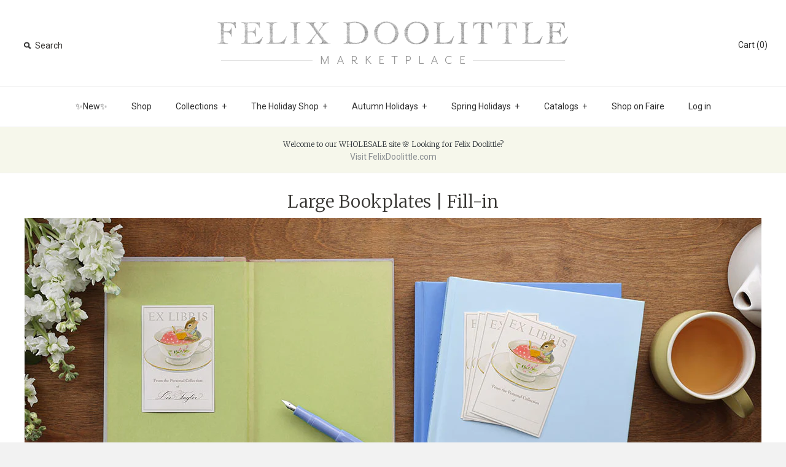

--- FILE ---
content_type: text/html; charset=utf-8
request_url: https://www.fdmarketplace.com/collections/large-bookplates
body_size: 26567
content:
<!DOCTYPE html>
<!--[if lte IE 7 ]>   <html class="no-js ie7"> <![endif]-->
<!--[if IE 8 ]>   <html class="no-js ie8"> <![endif]-->
<!--[if (gt IE 8)|!(IE)]><!--> <html class="no-js"> <!--<![endif]-->
<head>
  <!-- Symmetry 1.8.8 -->
  <meta charset="UTF-8">
  <meta http-equiv="X-UA-Compatible" content="IE=edge,chrome=1">
  <meta name="viewport" content="width=device-width,initial-scale=1.0" />
  
  <title>
    Large Bookplates | Fill-in &ndash; Felix Doolittle Marketplace
  </title>
  
  <meta name="description" content="2.75 x 4 inches | Set of 5 | Non-personalized | Premium self-adhesive label paper | Crack-and-peel backing | Packaged in a cello sleeve" />
  
  <link rel="canonical" href="https://www.fdmarketplace.com/collections/large-bookplates" />
  
  
  
  <link rel="shortcut icon" type="image/x-icon" href="//www.fdmarketplace.com/cdn/shop/t/8/assets/favicon.ico?v=26832636096321692021434398620">
  
  
<meta property="og:site_name" content="Felix Doolittle Marketplace" />

    <meta property="og:type" content="website" />
    
       <meta property="og:image" content="http://www.fdmarketplace.com/cdn/shop/t/8/assets/logo.png?v=4432783029388489101434398621" />
    
    

  
  
  
    
    
    
    
    
    <link href="//fonts.googleapis.com/css?family=Roboto" rel="stylesheet" type="text/css">
    
  
    
    
    
    
    
    <link href="//fonts.googleapis.com/css?family=Merriweather:300" rel="stylesheet" type="text/css">
    
  
    
    
    
    
    
    <link href="//fonts.googleapis.com/css?family=Merriweather:300" rel="stylesheet" type="text/css">
    
  
    
    
    
    
    
    <link href="//fonts.googleapis.com/css?family=Roboto" rel="stylesheet" type="text/css">
    
  
    
    
    
    
    
    <link href="//fonts.googleapis.com/css?family=Roboto" rel="stylesheet" type="text/css">
    
  
  
  <link href="//www.fdmarketplace.com/cdn/shop/t/8/assets/jquery.fancybox-1.3.4.css?v=98371336391678650921434398621" rel="stylesheet" type="text/css" media="all" />
  <link href="//www.fdmarketplace.com/cdn/shop/t/8/assets/styles.css?v=71750460286921413361724167541" rel="stylesheet" type="text/css" media="all" />
  
  
  
  <script src="//www.fdmarketplace.com/cdn/shopifycloud/storefront/assets/themes_support/option_selection-b017cd28.js" type="text/javascript"></script>
  <script src="//ajax.googleapis.com/ajax/libs/jquery/1.8/jquery.min.js" type="text/javascript"></script>
  <script src="//www.fdmarketplace.com/cdn/shopifycloud/storefront/assets/themes_support/api.jquery-7ab1a3a4.js" type="text/javascript"></script>
  <script src="//www.fdmarketplace.com/cdn/shop/t/8/assets/jquery.imagesloaded.js?v=152185615114068459041434398621" type="text/javascript"></script>
  <script src="//www.fdmarketplace.com/cdn/shop/t/8/assets/jquery.flexslider-min.js?v=118028598141947038601500004980" type="text/javascript"></script>
  <script src="//www.fdmarketplace.com/cdn/shop/t/8/assets/jquery.fancybox-1.3.4.pack.js?v=34089609541447856301434398621" type="text/javascript"></script>
<script>
  Shopify.money_format = "${{amount}}";
</script>
    <script src="//www.fdmarketplace.com/cdn/shop/t/8/assets/main.js?v=180657681320752750351702055111" type="text/javascript"></script>


<style type="text/css">
  
  
  
</style>

    <script>window.performance && window.performance.mark && window.performance.mark('shopify.content_for_header.start');</script><meta id="shopify-digital-wallet" name="shopify-digital-wallet" content="/2399045/digital_wallets/dialog">
<link rel="alternate" type="application/atom+xml" title="Feed" href="/collections/large-bookplates.atom" />
<link rel="next" href="/collections/large-bookplates?page=2">
<link rel="alternate" type="application/json+oembed" href="https://www.fdmarketplace.com/collections/large-bookplates.oembed">
<script async="async" src="/checkouts/internal/preloads.js?locale=en-US"></script>
<script id="shopify-features" type="application/json">{"accessToken":"b8c52c56529c57e2e2bdf315e1e74a7d","betas":["rich-media-storefront-analytics"],"domain":"www.fdmarketplace.com","predictiveSearch":true,"shopId":2399045,"locale":"en"}</script>
<script>var Shopify = Shopify || {};
Shopify.shop = "fdmarketplace.myshopify.com";
Shopify.locale = "en";
Shopify.currency = {"active":"USD","rate":"1.0"};
Shopify.country = "US";
Shopify.theme = {"name":"Symmetry 20170906","id":28442884,"schema_name":null,"schema_version":null,"theme_store_id":null,"role":"main"};
Shopify.theme.handle = "null";
Shopify.theme.style = {"id":null,"handle":null};
Shopify.cdnHost = "www.fdmarketplace.com/cdn";
Shopify.routes = Shopify.routes || {};
Shopify.routes.root = "/";</script>
<script type="module">!function(o){(o.Shopify=o.Shopify||{}).modules=!0}(window);</script>
<script>!function(o){function n(){var o=[];function n(){o.push(Array.prototype.slice.apply(arguments))}return n.q=o,n}var t=o.Shopify=o.Shopify||{};t.loadFeatures=n(),t.autoloadFeatures=n()}(window);</script>
<script id="shop-js-analytics" type="application/json">{"pageType":"collection"}</script>
<script defer="defer" async type="module" src="//www.fdmarketplace.com/cdn/shopifycloud/shop-js/modules/v2/client.init-shop-cart-sync_COMZFrEa.en.esm.js"></script>
<script defer="defer" async type="module" src="//www.fdmarketplace.com/cdn/shopifycloud/shop-js/modules/v2/chunk.common_CdXrxk3f.esm.js"></script>
<script type="module">
  await import("//www.fdmarketplace.com/cdn/shopifycloud/shop-js/modules/v2/client.init-shop-cart-sync_COMZFrEa.en.esm.js");
await import("//www.fdmarketplace.com/cdn/shopifycloud/shop-js/modules/v2/chunk.common_CdXrxk3f.esm.js");

  window.Shopify.SignInWithShop?.initShopCartSync?.({"fedCMEnabled":true,"windoidEnabled":true});

</script>
<script>(function() {
  var isLoaded = false;
  function asyncLoad() {
    if (isLoaded) return;
    isLoaded = true;
    var urls = ["https:\/\/chimpstatic.com\/mcjs-connected\/js\/users\/3a1e748634\/75a00d82dba0d50bc95288ad0.js?shop=fdmarketplace.myshopify.com","https:\/\/cdn.hextom.com\/js\/quickannouncementbar.js?shop=fdmarketplace.myshopify.com"];
    for (var i = 0; i < urls.length; i++) {
      var s = document.createElement('script');
      s.type = 'text/javascript';
      s.async = true;
      s.src = urls[i];
      var x = document.getElementsByTagName('script')[0];
      x.parentNode.insertBefore(s, x);
    }
  };
  if(window.attachEvent) {
    window.attachEvent('onload', asyncLoad);
  } else {
    window.addEventListener('load', asyncLoad, false);
  }
})();</script>
<script id="__st">var __st={"a":2399045,"offset":-18000,"reqid":"678bd0c8-b6bb-4912-b678-4e30d4cff760-1763111758","pageurl":"www.fdmarketplace.com\/collections\/large-bookplates","u":"869a55df6948","p":"collection","rtyp":"collection","rid":36323012};</script>
<script>window.ShopifyPaypalV4VisibilityTracking = true;</script>
<script id="captcha-bootstrap">!function(){'use strict';const t='contact',e='account',n='new_comment',o=[[t,t],['blogs',n],['comments',n],[t,'customer']],c=[[e,'customer_login'],[e,'guest_login'],[e,'recover_customer_password'],[e,'create_customer']],r=t=>t.map((([t,e])=>`form[action*='/${t}']:not([data-nocaptcha='true']) input[name='form_type'][value='${e}']`)).join(','),a=t=>()=>t?[...document.querySelectorAll(t)].map((t=>t.form)):[];function s(){const t=[...o],e=r(t);return a(e)}const i='password',u='form_key',d=['recaptcha-v3-token','g-recaptcha-response','h-captcha-response',i],f=()=>{try{return window.sessionStorage}catch{return}},m='__shopify_v',_=t=>t.elements[u];function p(t,e,n=!1){try{const o=window.sessionStorage,c=JSON.parse(o.getItem(e)),{data:r}=function(t){const{data:e,action:n}=t;return t[m]||n?{data:e,action:n}:{data:t,action:n}}(c);for(const[e,n]of Object.entries(r))t.elements[e]&&(t.elements[e].value=n);n&&o.removeItem(e)}catch(o){console.error('form repopulation failed',{error:o})}}const l='form_type',E='cptcha';function T(t){t.dataset[E]=!0}const w=window,h=w.document,L='Shopify',v='ce_forms',y='captcha';let A=!1;((t,e)=>{const n=(g='f06e6c50-85a8-45c8-87d0-21a2b65856fe',I='https://cdn.shopify.com/shopifycloud/storefront-forms-hcaptcha/ce_storefront_forms_captcha_hcaptcha.v1.5.2.iife.js',D={infoText:'Protected by hCaptcha',privacyText:'Privacy',termsText:'Terms'},(t,e,n)=>{const o=w[L][v],c=o.bindForm;if(c)return c(t,g,e,D).then(n);var r;o.q.push([[t,g,e,D],n]),r=I,A||(h.body.append(Object.assign(h.createElement('script'),{id:'captcha-provider',async:!0,src:r})),A=!0)});var g,I,D;w[L]=w[L]||{},w[L][v]=w[L][v]||{},w[L][v].q=[],w[L][y]=w[L][y]||{},w[L][y].protect=function(t,e){n(t,void 0,e),T(t)},Object.freeze(w[L][y]),function(t,e,n,w,h,L){const[v,y,A,g]=function(t,e,n){const i=e?o:[],u=t?c:[],d=[...i,...u],f=r(d),m=r(i),_=r(d.filter((([t,e])=>n.includes(e))));return[a(f),a(m),a(_),s()]}(w,h,L),I=t=>{const e=t.target;return e instanceof HTMLFormElement?e:e&&e.form},D=t=>v().includes(t);t.addEventListener('submit',(t=>{const e=I(t);if(!e)return;const n=D(e)&&!e.dataset.hcaptchaBound&&!e.dataset.recaptchaBound,o=_(e),c=g().includes(e)&&(!o||!o.value);(n||c)&&t.preventDefault(),c&&!n&&(function(t){try{if(!f())return;!function(t){const e=f();if(!e)return;const n=_(t);if(!n)return;const o=n.value;o&&e.removeItem(o)}(t);const e=Array.from(Array(32),(()=>Math.random().toString(36)[2])).join('');!function(t,e){_(t)||t.append(Object.assign(document.createElement('input'),{type:'hidden',name:u})),t.elements[u].value=e}(t,e),function(t,e){const n=f();if(!n)return;const o=[...t.querySelectorAll(`input[type='${i}']`)].map((({name:t})=>t)),c=[...d,...o],r={};for(const[a,s]of new FormData(t).entries())c.includes(a)||(r[a]=s);n.setItem(e,JSON.stringify({[m]:1,action:t.action,data:r}))}(t,e)}catch(e){console.error('failed to persist form',e)}}(e),e.submit())}));const S=(t,e)=>{t&&!t.dataset[E]&&(n(t,e.some((e=>e===t))),T(t))};for(const o of['focusin','change'])t.addEventListener(o,(t=>{const e=I(t);D(e)&&S(e,y())}));const B=e.get('form_key'),M=e.get(l),P=B&&M;t.addEventListener('DOMContentLoaded',(()=>{const t=y();if(P)for(const e of t)e.elements[l].value===M&&p(e,B);[...new Set([...A(),...v().filter((t=>'true'===t.dataset.shopifyCaptcha))])].forEach((e=>S(e,t)))}))}(h,new URLSearchParams(w.location.search),n,t,e,['guest_login'])})(!0,!0)}();</script>
<script integrity="sha256-52AcMU7V7pcBOXWImdc/TAGTFKeNjmkeM1Pvks/DTgc=" data-source-attribution="shopify.loadfeatures" defer="defer" src="//www.fdmarketplace.com/cdn/shopifycloud/storefront/assets/storefront/load_feature-81c60534.js" crossorigin="anonymous"></script>
<script data-source-attribution="shopify.dynamic_checkout.dynamic.init">var Shopify=Shopify||{};Shopify.PaymentButton=Shopify.PaymentButton||{isStorefrontPortableWallets:!0,init:function(){window.Shopify.PaymentButton.init=function(){};var t=document.createElement("script");t.src="https://www.fdmarketplace.com/cdn/shopifycloud/portable-wallets/latest/portable-wallets.en.js",t.type="module",document.head.appendChild(t)}};
</script>
<script data-source-attribution="shopify.dynamic_checkout.buyer_consent">
  function portableWalletsHideBuyerConsent(e){var t=document.getElementById("shopify-buyer-consent"),n=document.getElementById("shopify-subscription-policy-button");t&&n&&(t.classList.add("hidden"),t.setAttribute("aria-hidden","true"),n.removeEventListener("click",e))}function portableWalletsShowBuyerConsent(e){var t=document.getElementById("shopify-buyer-consent"),n=document.getElementById("shopify-subscription-policy-button");t&&n&&(t.classList.remove("hidden"),t.removeAttribute("aria-hidden"),n.addEventListener("click",e))}window.Shopify?.PaymentButton&&(window.Shopify.PaymentButton.hideBuyerConsent=portableWalletsHideBuyerConsent,window.Shopify.PaymentButton.showBuyerConsent=portableWalletsShowBuyerConsent);
</script>
<script data-source-attribution="shopify.dynamic_checkout.cart.bootstrap">document.addEventListener("DOMContentLoaded",(function(){function t(){return document.querySelector("shopify-accelerated-checkout-cart, shopify-accelerated-checkout")}if(t())Shopify.PaymentButton.init();else{new MutationObserver((function(e,n){t()&&(Shopify.PaymentButton.init(),n.disconnect())})).observe(document.body,{childList:!0,subtree:!0})}}));
</script>

<script>window.performance && window.performance.mark && window.performance.mark('shopify.content_for_header.end');</script>

  <!-- 20160209 galleria START vlee -->    
    <script src="//www.fdmarketplace.com/cdn/shop/t/8/assets/galleria-1.4.2.min.js?v=48946636645127864351455081066" type="text/javascript"></script>
<!-- 20160209 galleria END vlee -->    

<link href="https://monorail-edge.shopifysvc.com" rel="dns-prefetch">
<script>(function(){if ("sendBeacon" in navigator && "performance" in window) {try {var session_token_from_headers = performance.getEntriesByType('navigation')[0].serverTiming.find(x => x.name == '_s').description;} catch {var session_token_from_headers = undefined;}var session_cookie_matches = document.cookie.match(/_shopify_s=([^;]*)/);var session_token_from_cookie = session_cookie_matches && session_cookie_matches.length === 2 ? session_cookie_matches[1] : "";var session_token = session_token_from_headers || session_token_from_cookie || "";function handle_abandonment_event(e) {var entries = performance.getEntries().filter(function(entry) {return /monorail-edge.shopifysvc.com/.test(entry.name);});if (!window.abandonment_tracked && entries.length === 0) {window.abandonment_tracked = true;var currentMs = Date.now();var navigation_start = performance.timing.navigationStart;var payload = {shop_id: 2399045,url: window.location.href,navigation_start,duration: currentMs - navigation_start,session_token,page_type: "collection"};window.navigator.sendBeacon("https://monorail-edge.shopifysvc.com/v1/produce", JSON.stringify({schema_id: "online_store_buyer_site_abandonment/1.1",payload: payload,metadata: {event_created_at_ms: currentMs,event_sent_at_ms: currentMs}}));}}window.addEventListener('pagehide', handle_abandonment_event);}}());</script>
<script id="web-pixels-manager-setup">(function e(e,d,r,n,o){if(void 0===o&&(o={}),!Boolean(null===(a=null===(i=window.Shopify)||void 0===i?void 0:i.analytics)||void 0===a?void 0:a.replayQueue)){var i,a;window.Shopify=window.Shopify||{};var t=window.Shopify;t.analytics=t.analytics||{};var s=t.analytics;s.replayQueue=[],s.publish=function(e,d,r){return s.replayQueue.push([e,d,r]),!0};try{self.performance.mark("wpm:start")}catch(e){}var l=function(){var e={modern:/Edge?\/(1{2}[4-9]|1[2-9]\d|[2-9]\d{2}|\d{4,})\.\d+(\.\d+|)|Firefox\/(1{2}[4-9]|1[2-9]\d|[2-9]\d{2}|\d{4,})\.\d+(\.\d+|)|Chrom(ium|e)\/(9{2}|\d{3,})\.\d+(\.\d+|)|(Maci|X1{2}).+ Version\/(15\.\d+|(1[6-9]|[2-9]\d|\d{3,})\.\d+)([,.]\d+|)( \(\w+\)|)( Mobile\/\w+|) Safari\/|Chrome.+OPR\/(9{2}|\d{3,})\.\d+\.\d+|(CPU[ +]OS|iPhone[ +]OS|CPU[ +]iPhone|CPU IPhone OS|CPU iPad OS)[ +]+(15[._]\d+|(1[6-9]|[2-9]\d|\d{3,})[._]\d+)([._]\d+|)|Android:?[ /-](13[3-9]|1[4-9]\d|[2-9]\d{2}|\d{4,})(\.\d+|)(\.\d+|)|Android.+Firefox\/(13[5-9]|1[4-9]\d|[2-9]\d{2}|\d{4,})\.\d+(\.\d+|)|Android.+Chrom(ium|e)\/(13[3-9]|1[4-9]\d|[2-9]\d{2}|\d{4,})\.\d+(\.\d+|)|SamsungBrowser\/([2-9]\d|\d{3,})\.\d+/,legacy:/Edge?\/(1[6-9]|[2-9]\d|\d{3,})\.\d+(\.\d+|)|Firefox\/(5[4-9]|[6-9]\d|\d{3,})\.\d+(\.\d+|)|Chrom(ium|e)\/(5[1-9]|[6-9]\d|\d{3,})\.\d+(\.\d+|)([\d.]+$|.*Safari\/(?![\d.]+ Edge\/[\d.]+$))|(Maci|X1{2}).+ Version\/(10\.\d+|(1[1-9]|[2-9]\d|\d{3,})\.\d+)([,.]\d+|)( \(\w+\)|)( Mobile\/\w+|) Safari\/|Chrome.+OPR\/(3[89]|[4-9]\d|\d{3,})\.\d+\.\d+|(CPU[ +]OS|iPhone[ +]OS|CPU[ +]iPhone|CPU IPhone OS|CPU iPad OS)[ +]+(10[._]\d+|(1[1-9]|[2-9]\d|\d{3,})[._]\d+)([._]\d+|)|Android:?[ /-](13[3-9]|1[4-9]\d|[2-9]\d{2}|\d{4,})(\.\d+|)(\.\d+|)|Mobile Safari.+OPR\/([89]\d|\d{3,})\.\d+\.\d+|Android.+Firefox\/(13[5-9]|1[4-9]\d|[2-9]\d{2}|\d{4,})\.\d+(\.\d+|)|Android.+Chrom(ium|e)\/(13[3-9]|1[4-9]\d|[2-9]\d{2}|\d{4,})\.\d+(\.\d+|)|Android.+(UC? ?Browser|UCWEB|U3)[ /]?(15\.([5-9]|\d{2,})|(1[6-9]|[2-9]\d|\d{3,})\.\d+)\.\d+|SamsungBrowser\/(5\.\d+|([6-9]|\d{2,})\.\d+)|Android.+MQ{2}Browser\/(14(\.(9|\d{2,})|)|(1[5-9]|[2-9]\d|\d{3,})(\.\d+|))(\.\d+|)|K[Aa][Ii]OS\/(3\.\d+|([4-9]|\d{2,})\.\d+)(\.\d+|)/},d=e.modern,r=e.legacy,n=navigator.userAgent;return n.match(d)?"modern":n.match(r)?"legacy":"unknown"}(),u="modern"===l?"modern":"legacy",c=(null!=n?n:{modern:"",legacy:""})[u],f=function(e){return[e.baseUrl,"/wpm","/b",e.hashVersion,"modern"===e.buildTarget?"m":"l",".js"].join("")}({baseUrl:d,hashVersion:r,buildTarget:u}),m=function(e){var d=e.version,r=e.bundleTarget,n=e.surface,o=e.pageUrl,i=e.monorailEndpoint;return{emit:function(e){var a=e.status,t=e.errorMsg,s=(new Date).getTime(),l=JSON.stringify({metadata:{event_sent_at_ms:s},events:[{schema_id:"web_pixels_manager_load/3.1",payload:{version:d,bundle_target:r,page_url:o,status:a,surface:n,error_msg:t},metadata:{event_created_at_ms:s}}]});if(!i)return console&&console.warn&&console.warn("[Web Pixels Manager] No Monorail endpoint provided, skipping logging."),!1;try{return self.navigator.sendBeacon.bind(self.navigator)(i,l)}catch(e){}var u=new XMLHttpRequest;try{return u.open("POST",i,!0),u.setRequestHeader("Content-Type","text/plain"),u.send(l),!0}catch(e){return console&&console.warn&&console.warn("[Web Pixels Manager] Got an unhandled error while logging to Monorail."),!1}}}}({version:r,bundleTarget:l,surface:e.surface,pageUrl:self.location.href,monorailEndpoint:e.monorailEndpoint});try{o.browserTarget=l,function(e){var d=e.src,r=e.async,n=void 0===r||r,o=e.onload,i=e.onerror,a=e.sri,t=e.scriptDataAttributes,s=void 0===t?{}:t,l=document.createElement("script"),u=document.querySelector("head"),c=document.querySelector("body");if(l.async=n,l.src=d,a&&(l.integrity=a,l.crossOrigin="anonymous"),s)for(var f in s)if(Object.prototype.hasOwnProperty.call(s,f))try{l.dataset[f]=s[f]}catch(e){}if(o&&l.addEventListener("load",o),i&&l.addEventListener("error",i),u)u.appendChild(l);else{if(!c)throw new Error("Did not find a head or body element to append the script");c.appendChild(l)}}({src:f,async:!0,onload:function(){if(!function(){var e,d;return Boolean(null===(d=null===(e=window.Shopify)||void 0===e?void 0:e.analytics)||void 0===d?void 0:d.initialized)}()){var d=window.webPixelsManager.init(e)||void 0;if(d){var r=window.Shopify.analytics;r.replayQueue.forEach((function(e){var r=e[0],n=e[1],o=e[2];d.publishCustomEvent(r,n,o)})),r.replayQueue=[],r.publish=d.publishCustomEvent,r.visitor=d.visitor,r.initialized=!0}}},onerror:function(){return m.emit({status:"failed",errorMsg:"".concat(f," has failed to load")})},sri:function(e){var d=/^sha384-[A-Za-z0-9+/=]+$/;return"string"==typeof e&&d.test(e)}(c)?c:"",scriptDataAttributes:o}),m.emit({status:"loading"})}catch(e){m.emit({status:"failed",errorMsg:(null==e?void 0:e.message)||"Unknown error"})}}})({shopId: 2399045,storefrontBaseUrl: "https://www.fdmarketplace.com",extensionsBaseUrl: "https://extensions.shopifycdn.com/cdn/shopifycloud/web-pixels-manager",monorailEndpoint: "https://monorail-edge.shopifysvc.com/unstable/produce_batch",surface: "storefront-renderer",enabledBetaFlags: ["2dca8a86"],webPixelsConfigList: [{"id":"717029588","configuration":"{\"config\":\"{\\\"pixel_id\\\":\\\"G-VVSP0DFGXB\\\",\\\"gtag_events\\\":[{\\\"type\\\":\\\"begin_checkout\\\",\\\"action_label\\\":\\\"G-VVSP0DFGXB\\\"},{\\\"type\\\":\\\"search\\\",\\\"action_label\\\":\\\"G-VVSP0DFGXB\\\"},{\\\"type\\\":\\\"view_item\\\",\\\"action_label\\\":\\\"G-VVSP0DFGXB\\\"},{\\\"type\\\":\\\"purchase\\\",\\\"action_label\\\":\\\"G-VVSP0DFGXB\\\"},{\\\"type\\\":\\\"page_view\\\",\\\"action_label\\\":\\\"G-VVSP0DFGXB\\\"},{\\\"type\\\":\\\"add_payment_info\\\",\\\"action_label\\\":\\\"G-VVSP0DFGXB\\\"},{\\\"type\\\":\\\"add_to_cart\\\",\\\"action_label\\\":\\\"G-VVSP0DFGXB\\\"}],\\\"enable_monitoring_mode\\\":false}\"}","eventPayloadVersion":"v1","runtimeContext":"OPEN","scriptVersion":"b2a88bafab3e21179ed38636efcd8a93","type":"APP","apiClientId":1780363,"privacyPurposes":[],"dataSharingAdjustments":{"protectedCustomerApprovalScopes":["read_customer_address","read_customer_email","read_customer_name","read_customer_personal_data","read_customer_phone"]}},{"id":"shopify-app-pixel","configuration":"{}","eventPayloadVersion":"v1","runtimeContext":"STRICT","scriptVersion":"0450","apiClientId":"shopify-pixel","type":"APP","privacyPurposes":["ANALYTICS","MARKETING"]},{"id":"shopify-custom-pixel","eventPayloadVersion":"v1","runtimeContext":"LAX","scriptVersion":"0450","apiClientId":"shopify-pixel","type":"CUSTOM","privacyPurposes":["ANALYTICS","MARKETING"]}],isMerchantRequest: false,initData: {"shop":{"name":"Felix Doolittle Marketplace","paymentSettings":{"currencyCode":"USD"},"myshopifyDomain":"fdmarketplace.myshopify.com","countryCode":"US","storefrontUrl":"https:\/\/www.fdmarketplace.com"},"customer":null,"cart":null,"checkout":null,"productVariants":[],"purchasingCompany":null},},"https://www.fdmarketplace.com/cdn","ae1676cfwd2530674p4253c800m34e853cb",{"modern":"","legacy":""},{"shopId":"2399045","storefrontBaseUrl":"https:\/\/www.fdmarketplace.com","extensionBaseUrl":"https:\/\/extensions.shopifycdn.com\/cdn\/shopifycloud\/web-pixels-manager","surface":"storefront-renderer","enabledBetaFlags":"[\"2dca8a86\"]","isMerchantRequest":"false","hashVersion":"ae1676cfwd2530674p4253c800m34e853cb","publish":"custom","events":"[[\"page_viewed\",{}],[\"collection_viewed\",{\"collection\":{\"id\":\"36323012\",\"title\":\"Large Bookplates | Fill-in\",\"productVariants\":[{\"price\":{\"amount\":5.0,\"currencyCode\":\"USD\"},\"product\":{\"title\":\"Gnome and Rabbit\",\"vendor\":\"Felix Doolittle\",\"id\":\"8785505616084\",\"untranslatedTitle\":\"Gnome and Rabbit\",\"url\":\"\/products\/gnome-and-rabbit-large-bookplates\",\"type\":\"Large Bookplates\"},\"id\":\"46130796527828\",\"image\":{\"src\":\"\/\/www.fdmarketplace.com\/cdn\/shop\/files\/50370-gnome-and-rabbit_LLM-WEBA.jpg?v=1741635797\"},\"sku\":\"LLM50370\",\"title\":\"Large Bookplates\",\"untranslatedTitle\":\"Large Bookplates\"},{\"price\":{\"amount\":5.0,\"currencyCode\":\"USD\"},\"product\":{\"title\":\"Gnome and Owl\",\"vendor\":\"Felix Doolittle\",\"id\":\"8785505648852\",\"untranslatedTitle\":\"Gnome and Owl\",\"url\":\"\/products\/gnome-and-owl-large-bookplates\",\"type\":\"Large Bookplates\"},\"id\":\"46130796560596\",\"image\":{\"src\":\"\/\/www.fdmarketplace.com\/cdn\/shop\/files\/50380-gnome-and-owl_LLM-WEBA.jpg?v=1741635802\"},\"sku\":\"LLM50380\",\"title\":\"Large Bookplates\",\"untranslatedTitle\":\"Large Bookplates\"},{\"price\":{\"amount\":5.0,\"currencyCode\":\"USD\"},\"product\":{\"title\":\"Gnome and Chipmunk\",\"vendor\":\"Felix Doolittle\",\"id\":\"8785505681620\",\"untranslatedTitle\":\"Gnome and Chipmunk\",\"url\":\"\/products\/gnome-and-chipmunk-large-bookplates\",\"type\":\"Large Bookplates\"},\"id\":\"46130796593364\",\"image\":{\"src\":\"\/\/www.fdmarketplace.com\/cdn\/shop\/files\/50390-gnome-and-chipmunk_LLM-WEBA.jpg?v=1741635827\"},\"sku\":\"LLM50390\",\"title\":\"Large Bookplates\",\"untranslatedTitle\":\"Large Bookplates\"},{\"price\":{\"amount\":5.0,\"currencyCode\":\"USD\"},\"product\":{\"title\":\"Gnome and Mole\",\"vendor\":\"Felix Doolittle\",\"id\":\"8785505747156\",\"untranslatedTitle\":\"Gnome and Mole\",\"url\":\"\/products\/gnome-and-mole-large-bookplates\",\"type\":\"Large Bookplates\"},\"id\":\"46130796658900\",\"image\":{\"src\":\"\/\/www.fdmarketplace.com\/cdn\/shop\/files\/50400-gnome-and-mole_LLM-WEBA.jpg?v=1741635835\"},\"sku\":\"LLM50400\",\"title\":\"Large Bookplates\",\"untranslatedTitle\":\"Large Bookplates\"},{\"price\":{\"amount\":5.0,\"currencyCode\":\"USD\"},\"product\":{\"title\":\"Cat Tale\",\"vendor\":\"Felix Doolittle\",\"id\":\"8785505976532\",\"untranslatedTitle\":\"Cat Tale\",\"url\":\"\/products\/cat-tale-large-bookplates\",\"type\":\"Large Bookplates\"},\"id\":\"46130796888276\",\"image\":{\"src\":\"\/\/www.fdmarketplace.com\/cdn\/shop\/files\/75480-cat-tale_LLM-WEBA.jpg?v=1741635869\"},\"sku\":\"LLM75480\",\"title\":\"Large Bookplates\",\"untranslatedTitle\":\"Large Bookplates\"},{\"price\":{\"amount\":5.0,\"currencyCode\":\"USD\"},\"product\":{\"title\":\"Curious Kitten\",\"vendor\":\"Felix Doolittle\",\"id\":\"8785506009300\",\"untranslatedTitle\":\"Curious Kitten\",\"url\":\"\/products\/curious-kitten-large-bookplates\",\"type\":\"Large Bookplates\"},\"id\":\"46130796921044\",\"image\":{\"src\":\"\/\/www.fdmarketplace.com\/cdn\/shop\/files\/75490-curious-kitten_LLM-WEBA.jpg?v=1741635874\"},\"sku\":\"LLM75490\",\"title\":\"Large Bookplates\",\"untranslatedTitle\":\"Large Bookplates\"},{\"price\":{\"amount\":5.0,\"currencyCode\":\"USD\"},\"product\":{\"title\":\"Undercover Reader\",\"vendor\":\"Felix Doolittle\",\"id\":\"8785506173140\",\"untranslatedTitle\":\"Undercover Reader\",\"url\":\"\/products\/undercover-reader-large-bookplates\",\"type\":\"Large Bookplates\"},\"id\":\"46130797084884\",\"image\":{\"src\":\"\/\/www.fdmarketplace.com\/cdn\/shop\/files\/75500-undercover-reader_LLM-WEBA.jpg?v=1741708307\"},\"sku\":\"LLM75500\",\"title\":\"Large Bookplates\",\"untranslatedTitle\":\"Large Bookplates\"},{\"price\":{\"amount\":5.0,\"currencyCode\":\"USD\"},\"product\":{\"title\":\"Cozy Reading\",\"vendor\":\"Felix Doolittle\",\"id\":\"8785506107604\",\"untranslatedTitle\":\"Cozy Reading\",\"url\":\"\/products\/cozy-reading-large-bookplates\",\"type\":\"Large Bookplates\"},\"id\":\"46130797019348\",\"image\":{\"src\":\"\/\/www.fdmarketplace.com\/cdn\/shop\/files\/75520-cozy-reading_LLM-WEBA.jpg?v=1741635895\"},\"sku\":\"LLM75520\",\"title\":\"Large Bookplates\",\"untranslatedTitle\":\"Large Bookplates\"},{\"price\":{\"amount\":5.0,\"currencyCode\":\"USD\"},\"product\":{\"title\":\"Scaredy Cat\",\"vendor\":\"Felix Doolittle\",\"id\":\"8785506205908\",\"untranslatedTitle\":\"Scaredy Cat\",\"url\":\"\/products\/scaredy-cat-large-bookplates\",\"type\":\"Large Bookplates\"},\"id\":\"46130797117652\",\"image\":{\"src\":\"\/\/www.fdmarketplace.com\/cdn\/shop\/files\/75510-scaredy-cat_LLM-WEBA.jpg?v=1741635915\"},\"sku\":\"LLM75510\",\"title\":\"Large Bookplates\",\"untranslatedTitle\":\"Large Bookplates\"},{\"price\":{\"amount\":5.0,\"currencyCode\":\"USD\"},\"product\":{\"title\":\"Smooth Reading\",\"vendor\":\"Felix Doolittle\",\"id\":\"8785506140372\",\"untranslatedTitle\":\"Smooth Reading\",\"url\":\"\/products\/smooth-reading-large-bookplates\",\"type\":\"Large Bookplates\"},\"id\":\"46130797052116\",\"image\":{\"src\":\"\/\/www.fdmarketplace.com\/cdn\/shop\/files\/75530-smooth-reading_LLM-WEBA.jpg?v=1741635900\"},\"sku\":\"LLM75530\",\"title\":\"Large Bookplates\",\"untranslatedTitle\":\"Large Bookplates\"},{\"price\":{\"amount\":5.0,\"currencyCode\":\"USD\"},\"product\":{\"title\":\"Swing Reading\",\"vendor\":\"Felix Doolittle\",\"id\":\"8785506074836\",\"untranslatedTitle\":\"Swing Reading\",\"url\":\"\/products\/swing-reading-large-bookplates\",\"type\":\"Large Bookplates\"},\"id\":\"46130796986580\",\"image\":{\"src\":\"\/\/www.fdmarketplace.com\/cdn\/shop\/files\/75540-swing-reading_LLM-WEBA.jpg?v=1741635890\"},\"sku\":\"LLM75540\",\"title\":\"Large Bookplates\",\"untranslatedTitle\":\"Large Bookplates\"},{\"price\":{\"amount\":5.0,\"currencyCode\":\"USD\"},\"product\":{\"title\":\"Leisure Reading\",\"vendor\":\"Felix Doolittle\",\"id\":\"8785506042068\",\"untranslatedTitle\":\"Leisure Reading\",\"url\":\"\/products\/leisure-reading-large-bookplates\",\"type\":\"Large Bookplates\"},\"id\":\"46130796953812\",\"image\":{\"src\":\"\/\/www.fdmarketplace.com\/cdn\/shop\/files\/75550-leisure-reading_LLM-WEBA.jpg?v=1741635885\"},\"sku\":\"LLM75550\",\"title\":\"Large Bookplates\",\"untranslatedTitle\":\"Large Bookplates\"},{\"price\":{\"amount\":5.0,\"currencyCode\":\"USD\"},\"product\":{\"title\":\"Cooper's Hawk\",\"vendor\":\"Felix Doolittle\",\"id\":\"8785505845460\",\"untranslatedTitle\":\"Cooper's Hawk\",\"url\":\"\/products\/coopers-hawk-large-bookplates\",\"type\":\"Large Bookplates\"},\"id\":\"46130796757204\",\"image\":{\"src\":\"\/\/www.fdmarketplace.com\/cdn\/shop\/files\/75430-coopers-hawk_LLM-WEBA.jpg?v=1741635850\"},\"sku\":\"LLM75430\",\"title\":\"Large Bookplates\",\"untranslatedTitle\":\"Large Bookplates\"},{\"price\":{\"amount\":5.0,\"currencyCode\":\"USD\"},\"product\":{\"title\":\"Dark-Eyed Junco\",\"vendor\":\"Felix Doolittle\",\"id\":\"8785505812692\",\"untranslatedTitle\":\"Dark-Eyed Junco\",\"url\":\"\/products\/dark-eyed-junco-large-bookplates\",\"type\":\"Large Bookplates\"},\"id\":\"46130796724436\",\"image\":{\"src\":\"\/\/www.fdmarketplace.com\/cdn\/shop\/files\/74990-dark-eyed-junco_LLM-WEBA.jpg?v=1741635845\"},\"sku\":\"LLM74990\",\"title\":\"Large Bookplates\",\"untranslatedTitle\":\"Large Bookplates\"},{\"price\":{\"amount\":5.0,\"currencyCode\":\"USD\"},\"product\":{\"title\":\"Cedar Waxwing\",\"vendor\":\"Felix Doolittle\",\"id\":\"8785505779924\",\"untranslatedTitle\":\"Cedar Waxwing\",\"url\":\"\/products\/cedar-waxwing-large-bookplates\",\"type\":\"Large Bookplates\"},\"id\":\"46130796691668\",\"image\":{\"src\":\"\/\/www.fdmarketplace.com\/cdn\/shop\/files\/74902-cedar-waxwing_LLM-WEBA.jpg?v=1741635840\"},\"sku\":\"LLM74902\",\"title\":\"Large Bookplates\",\"untranslatedTitle\":\"Large Bookplates\"},{\"price\":{\"amount\":5.0,\"currencyCode\":\"USD\"},\"product\":{\"title\":\"Northern Parula\",\"vendor\":\"Felix Doolittle\",\"id\":\"8785505878228\",\"untranslatedTitle\":\"Northern Parula\",\"url\":\"\/products\/northern-parula-large-bookplates\",\"type\":\"Large Bookplates\"},\"id\":\"46130796789972\",\"image\":{\"src\":\"\/\/www.fdmarketplace.com\/cdn\/shop\/files\/75440-northern-parula_LLM-WEBA.jpg?v=1741635855\"},\"sku\":\"LLM75440\",\"title\":\"Large Bookplates\",\"untranslatedTitle\":\"Large Bookplates\"},{\"price\":{\"amount\":5.0,\"currencyCode\":\"USD\"},\"product\":{\"title\":\"Crow Nest\",\"vendor\":\"Felix Doolittle\",\"id\":\"8785505910996\",\"untranslatedTitle\":\"Crow Nest\",\"url\":\"\/products\/crow-nest-large-bookplates\",\"type\":\"Large Bookplates\"},\"id\":\"46130796822740\",\"image\":{\"src\":\"\/\/www.fdmarketplace.com\/cdn\/shop\/files\/75460-crow-nest_LLM-WEBA.jpg?v=1741635860\"},\"sku\":\"LLM75460\",\"title\":\"Large Bookplates\",\"untranslatedTitle\":\"Large Bookplates\"},{\"price\":{\"amount\":5.0,\"currencyCode\":\"USD\"},\"product\":{\"title\":\"Wise Reader\",\"vendor\":\"Felix Doolittle\",\"id\":\"8785505943764\",\"untranslatedTitle\":\"Wise Reader\",\"url\":\"\/products\/wise-reader-large-bookplates\",\"type\":\"Large Bookplates\"},\"id\":\"46130796855508\",\"image\":{\"src\":\"\/\/www.fdmarketplace.com\/cdn\/shop\/files\/75470-wise-reader_LLM-WEBA.jpg?v=1741635864\"},\"sku\":\"LLM75470\",\"title\":\"Large Bookplates\",\"untranslatedTitle\":\"Large Bookplates\"},{\"price\":{\"amount\":5.0,\"currencyCode\":\"USD\"},\"product\":{\"title\":\"Dragon Dance\",\"vendor\":\"Felix Doolittle\",\"id\":\"8108332744916\",\"untranslatedTitle\":\"Dragon Dance\",\"url\":\"\/products\/dragon-dance-large-bookplates\",\"type\":\"Large Bookplates\"},\"id\":\"44309133885652\",\"image\":{\"src\":\"\/\/www.fdmarketplace.com\/cdn\/shop\/files\/92281-dragon-dance_LLM-WEBA.jpg?v=1706037116\"},\"sku\":\"LLM92281\",\"title\":\"Large Bookplates\",\"untranslatedTitle\":\"Large Bookplates\"},{\"price\":{\"amount\":5.0,\"currencyCode\":\"USD\"},\"product\":{\"title\":\"Amanita Muscaria\",\"vendor\":\"Felix Doolittle\",\"id\":\"7837339615444\",\"untranslatedTitle\":\"Amanita Muscaria\",\"url\":\"\/products\/amanita-muscaria-large-bookplate\",\"type\":\"Large Bookplates\"},\"id\":\"43546113507540\",\"image\":{\"src\":\"\/\/www.fdmarketplace.com\/cdn\/shop\/products\/35600-amanita-muscaria_LLM-Layout-WEBA.jpg?v=1671725938\"},\"sku\":\"LLM35600\",\"title\":\"Large Bookplates\",\"untranslatedTitle\":\"Large Bookplates\"},{\"price\":{\"amount\":5.0,\"currencyCode\":\"USD\"},\"product\":{\"title\":\"Anna's Hummingbird\",\"vendor\":\"Felix Doolittle\",\"id\":\"7837340926164\",\"untranslatedTitle\":\"Anna's Hummingbird\",\"url\":\"\/products\/annas-hummingbird-large-bookplate\",\"type\":\"Large Bookplates\"},\"id\":\"43546114818260\",\"image\":{\"src\":\"\/\/www.fdmarketplace.com\/cdn\/shop\/products\/74980-ruby-hummingbird_LLM-Layout-WEBA.jpg?v=1671725983\"},\"sku\":\"LLM74980\",\"title\":\"Large Bookplates\",\"untranslatedTitle\":\"Large Bookplates\"},{\"price\":{\"amount\":5.0,\"currencyCode\":\"USD\"},\"product\":{\"title\":\"English Oak\",\"vendor\":\"Felix Doolittle\",\"id\":\"7837343416532\",\"untranslatedTitle\":\"English Oak\",\"url\":\"\/products\/english-oak-large-bookplate\",\"type\":\"Large Bookplates\"},\"id\":\"43546120126676\",\"image\":{\"src\":\"\/\/www.fdmarketplace.com\/cdn\/shop\/products\/33322-english-oak_LLM-Layout-WEBA.jpg?v=1671726142\"},\"sku\":\"LLM33322\",\"title\":\"Large Bookplates\",\"untranslatedTitle\":\"Large Bookplates\"},{\"price\":{\"amount\":5.0,\"currencyCode\":\"USD\"},\"product\":{\"title\":\"Feather Collection\",\"vendor\":\"Felix Doolittle\",\"id\":\"7837343711444\",\"untranslatedTitle\":\"Feather Collection\",\"url\":\"\/products\/feather-collection-large-bookplate\",\"type\":\"Large Bookplates\"},\"id\":\"43546120618196\",\"image\":{\"src\":\"\/\/www.fdmarketplace.com\/cdn\/shop\/products\/44480-feather-collection_LLM-Layout-WEBA.jpg?v=1671726153\"},\"sku\":\"LLM44480\",\"title\":\"Large Bookplates\",\"untranslatedTitle\":\"Large Bookplates\"},{\"price\":{\"amount\":5.0,\"currencyCode\":\"USD\"},\"product\":{\"title\":\"Great Blue Heron\",\"vendor\":\"Felix Doolittle\",\"id\":\"7837341384916\",\"untranslatedTitle\":\"Great Blue Heron\",\"url\":\"\/products\/great-blue-heron-large-bookplate\",\"type\":\"Large Bookplates\"},\"id\":\"43546115408084\",\"image\":{\"src\":\"\/\/www.fdmarketplace.com\/cdn\/shop\/products\/75010-great-blue-heron_LLM-Layout-WEBA.jpg?v=1671726204\"},\"sku\":\"LLM75010\",\"title\":\"Large Bookplates\",\"untranslatedTitle\":\"Large Bookplates\"},{\"price\":{\"amount\":5.0,\"currencyCode\":\"USD\"},\"product\":{\"title\":\"Lil Hedgie\",\"vendor\":\"Felix Doolittle\",\"id\":\"7837342204116\",\"untranslatedTitle\":\"Lil Hedgie\",\"url\":\"\/products\/lil-hedgie-large-bookplate\",\"type\":\"Large Bookplates\"},\"id\":\"43546116751572\",\"image\":{\"src\":\"\/\/www.fdmarketplace.com\/cdn\/shop\/products\/81680-lil-hedgie_LLM-Layout-WEBA.jpg?v=1671726223\"},\"sku\":\"LLM81680\",\"title\":\"Large Bookplates\",\"untranslatedTitle\":\"Large Bookplates\"},{\"price\":{\"amount\":5.0,\"currencyCode\":\"USD\"},\"product\":{\"title\":\"Long Story\",\"vendor\":\"Felix Doolittle\",\"id\":\"7837342597332\",\"untranslatedTitle\":\"Long Story\",\"url\":\"\/products\/long-story-large-bookplate\",\"type\":\"Large Bookplates\"},\"id\":\"43546117112020\",\"image\":{\"src\":\"\/\/www.fdmarketplace.com\/cdn\/shop\/products\/61201-long-story_LLM-Layout-WEBA.jpg?v=1671726232\"},\"sku\":\"LLM61201\",\"title\":\"Large Bookplates\",\"untranslatedTitle\":\"Large Bookplates\"},{\"price\":{\"amount\":5.0,\"currencyCode\":\"USD\"},\"product\":{\"title\":\"Piano Bear\",\"vendor\":\"Felix Doolittle\",\"id\":\"7837342925012\",\"untranslatedTitle\":\"Piano Bear\",\"url\":\"\/products\/piano-bear-large-bookplate\",\"type\":\"Large Bookplates\"},\"id\":\"43546119373012\",\"image\":{\"src\":\"\/\/www.fdmarketplace.com\/cdn\/shop\/products\/73460-piano-bear_LLM-Layout-WEBA.jpg?v=1671726285\"},\"sku\":\"LLM73460\",\"title\":\"Large Bookplates\",\"untranslatedTitle\":\"Large Bookplates\"},{\"price\":{\"amount\":5.0,\"currencyCode\":\"USD\"},\"product\":{\"title\":\"Right Path\",\"vendor\":\"Felix Doolittle\",\"id\":\"7837343088852\",\"untranslatedTitle\":\"Right Path\",\"url\":\"\/products\/right-path-large-bookplate\",\"type\":\"Large Bookplates\"},\"id\":\"43546119635156\",\"image\":{\"src\":\"\/\/www.fdmarketplace.com\/cdn\/shop\/products\/33813-right-path_LLM-Layout-WEBA.jpg?v=1671726304\"},\"sku\":\"LLM33813\",\"title\":\"Large Bookplates\",\"untranslatedTitle\":\"Large Bookplates\"},{\"price\":{\"amount\":5.0,\"currencyCode\":\"USD\"},\"product\":{\"title\":\"Saw Whet Owl\",\"vendor\":\"Felix Doolittle\",\"id\":\"7837343318228\",\"untranslatedTitle\":\"Saw Whet Owl\",\"url\":\"\/products\/saw-whet-owl-large-bookplate\",\"type\":\"Large Bookplates\"},\"id\":\"43546120061140\",\"image\":{\"src\":\"\/\/www.fdmarketplace.com\/cdn\/shop\/products\/75075-saw-whet-owl_LLM-Layout-WEBA.jpg?v=1671726316\"},\"sku\":\"LLM75075\",\"title\":\"Large Bookplates\",\"untranslatedTitle\":\"Large Bookplates\"},{\"price\":{\"amount\":5.0,\"currencyCode\":\"USD\"},\"product\":{\"title\":\"Acorn Stem\",\"vendor\":\"Felix Doolittle\",\"id\":\"554644868\",\"untranslatedTitle\":\"Acorn Stem\",\"url\":\"\/products\/acorn-stem-large-bookplates\",\"type\":\"Large Bookplates\"},\"id\":\"1757156356\",\"image\":{\"src\":\"\/\/www.fdmarketplace.com\/cdn\/shop\/products\/30020-acorn-stem-LLM-weba.jpg?v=1496377494\"},\"sku\":\"LLM30020\",\"title\":\"Large Bookplates\",\"untranslatedTitle\":\"Large Bookplates\"},{\"price\":{\"amount\":5.0,\"currencyCode\":\"USD\"},\"product\":{\"title\":\"Pick Me\",\"vendor\":\"Felix Doolittle\",\"id\":\"554645380\",\"untranslatedTitle\":\"Pick Me\",\"url\":\"\/products\/pick-me-large-bookplates\",\"type\":\"Large Bookplates\"},\"id\":\"1757157188\",\"image\":{\"src\":\"\/\/www.fdmarketplace.com\/cdn\/shop\/products\/31201-pick-me-LLM-weba.jpg?v=1496377492\"},\"sku\":\"LLM31201\",\"title\":\"Large Bookplates\",\"untranslatedTitle\":\"Large Bookplates\"},{\"price\":{\"amount\":5.0,\"currencyCode\":\"USD\"},\"product\":{\"title\":\"Reading Chair\",\"vendor\":\"Felix Doolittle\",\"id\":\"554646084\",\"untranslatedTitle\":\"Reading Chair\",\"url\":\"\/products\/reading-chair-large-bookplates\",\"type\":\"Large Bookplates\"},\"id\":\"1757158404\",\"image\":{\"src\":\"\/\/www.fdmarketplace.com\/cdn\/shop\/products\/41690-reading-chair-LLM-weba.jpg?v=1496377488\"},\"sku\":\"LLM41690\",\"title\":\"Large Bookplates\",\"untranslatedTitle\":\"Large Bookplates\"},{\"price\":{\"amount\":5.0,\"currencyCode\":\"USD\"},\"product\":{\"title\":\"Monarch\",\"vendor\":\"Felix Doolittle\",\"id\":\"554647108\",\"untranslatedTitle\":\"Monarch\",\"url\":\"\/products\/monarch-large-bookplates\",\"type\":\"Large Bookplates\"},\"id\":\"1757160452\",\"image\":{\"src\":\"\/\/www.fdmarketplace.com\/cdn\/shop\/products\/71240-monarch-LLM-weba.jpg?v=1496377482\"},\"sku\":\"LLM71240\",\"title\":\"Large Bookplates\",\"untranslatedTitle\":\"Large Bookplates\"},{\"price\":{\"amount\":5.0,\"currencyCode\":\"USD\"},\"product\":{\"title\":\"Nuts for Reading\",\"vendor\":\"Felix Doolittle\",\"id\":\"554647236\",\"untranslatedTitle\":\"Nuts for Reading\",\"url\":\"\/products\/nuts-for-reading-large-bookplates\",\"type\":\"Large Bookplates\"},\"id\":\"1757160772\",\"image\":{\"src\":\"\/\/www.fdmarketplace.com\/cdn\/shop\/products\/71330-nuts-for-reading-LLM-weba.jpg?v=1496377481\"},\"sku\":\"LLM71330\",\"title\":\"Large Bookplates\",\"untranslatedTitle\":\"Large Bookplates\"},{\"price\":{\"amount\":5.0,\"currencyCode\":\"USD\"},\"product\":{\"title\":\"Patrick Junior\",\"vendor\":\"Felix Doolittle\",\"id\":\"554647364\",\"untranslatedTitle\":\"Patrick Junior\",\"url\":\"\/products\/patrick-junior-large-bookplates\",\"type\":\"Large Bookplates\"},\"id\":\"1757161156\",\"image\":{\"src\":\"\/\/www.fdmarketplace.com\/cdn\/shop\/products\/71380-patrick-junior-LLM-weba.jpg?v=1496377480\"},\"sku\":\"LLM71380\",\"title\":\"Large Bookplates\",\"untranslatedTitle\":\"Large Bookplates\"},{\"price\":{\"amount\":5.0,\"currencyCode\":\"USD\"},\"product\":{\"title\":\"Favorite Things\",\"vendor\":\"Felix Doolittle\",\"id\":\"554647492\",\"untranslatedTitle\":\"Favorite Things\",\"url\":\"\/products\/favorite-things-large-bookplates\",\"type\":\"Large Bookplates\"},\"id\":\"1757161412\",\"image\":{\"src\":\"\/\/www.fdmarketplace.com\/cdn\/shop\/products\/80420-favorite-things-LLM-weba.jpg?v=1496377479\"},\"sku\":\"LLM80420\",\"title\":\"Large Bookplates\",\"untranslatedTitle\":\"Large Bookplates\"},{\"price\":{\"amount\":5.0,\"currencyCode\":\"USD\"},\"product\":{\"title\":\"Let's See\",\"vendor\":\"Felix Doolittle\",\"id\":\"554647620\",\"untranslatedTitle\":\"Let's See\",\"url\":\"\/products\/lets-see-large-bookplates\",\"type\":\"Large Bookplates\"},\"id\":\"1757161604\",\"image\":{\"src\":\"\/\/www.fdmarketplace.com\/cdn\/shop\/products\/80680-lets-see-LLM-weba.jpg?v=1496377478\"},\"sku\":\"LLM80680\",\"title\":\"Large Bookplates\",\"untranslatedTitle\":\"Large Bookplates\"},{\"price\":{\"amount\":5.0,\"currencyCode\":\"USD\"},\"product\":{\"title\":\"Safari Tale\",\"vendor\":\"Felix Doolittle\",\"id\":\"554648004\",\"untranslatedTitle\":\"Safari Tale\",\"url\":\"\/products\/safari-tale-large-bookplates\",\"type\":\"Large Bookplates\"},\"id\":\"1757162308\",\"image\":{\"src\":\"\/\/www.fdmarketplace.com\/cdn\/shop\/products\/81140-safari-tale-LLM-weba.jpg?v=1496377477\"},\"sku\":\"LLM81140\",\"title\":\"Large Bookplates\",\"untranslatedTitle\":\"Large Bookplates\"},{\"price\":{\"amount\":5.0,\"currencyCode\":\"USD\"},\"product\":{\"title\":\"Book Club\",\"vendor\":\"Felix Doolittle\",\"id\":\"11545651343\",\"untranslatedTitle\":\"Book Club\",\"url\":\"\/products\/book-club-large-bookplates\",\"type\":\"Large Bookplates\"},\"id\":\"45298535311\",\"image\":{\"src\":\"\/\/www.fdmarketplace.com\/cdn\/shop\/products\/70300-book-club-LLM-weba.jpg?v=1496377218\"},\"sku\":\"LLM70300\",\"title\":\"Large Bookplates\",\"untranslatedTitle\":\"Large Bookplates\"},{\"price\":{\"amount\":5.0,\"currencyCode\":\"USD\"},\"product\":{\"title\":\"Les Macarons\",\"vendor\":\"Felix Doolittle\",\"id\":\"11545651983\",\"untranslatedTitle\":\"Les Macarons\",\"url\":\"\/products\/les-macarons-large-bookplates\",\"type\":\"Large Bookplates\"},\"id\":\"45298540111\",\"image\":{\"src\":\"\/\/www.fdmarketplace.com\/cdn\/shop\/products\/60320-les-macarons-LLM-weba.jpg?v=1496377222\"},\"sku\":\"LLM60320\",\"title\":\"Large Bookplates\",\"untranslatedTitle\":\"Large Bookplates\"},{\"price\":{\"amount\":5.0,\"currencyCode\":\"USD\"},\"product\":{\"title\":\"Vintage Typewriter\",\"vendor\":\"Felix Doolittle\",\"id\":\"11545653071\",\"untranslatedTitle\":\"Vintage Typewriter\",\"url\":\"\/products\/vintage-typewriter-large-bookplates\",\"type\":\"Large Bookplates\"},\"id\":\"45298550479\",\"image\":{\"src\":\"\/\/www.fdmarketplace.com\/cdn\/shop\/products\/42210-vintage-typewriter-LLM-weba.jpg?v=1496377233\"},\"sku\":\"LLM42210\",\"title\":\"Large Bookplates\",\"untranslatedTitle\":\"Large Bookplates\"},{\"price\":{\"amount\":5.0,\"currencyCode\":\"USD\"},\"product\":{\"title\":\"Retro Typewriter\",\"vendor\":\"Felix Doolittle\",\"id\":\"4477329670232\",\"untranslatedTitle\":\"Retro Typewriter\",\"url\":\"\/products\/retro-typewriter-large-bookplates\",\"type\":\"Large Bookplates\"},\"id\":\"32202367205464\",\"image\":{\"src\":\"\/\/www.fdmarketplace.com\/cdn\/shop\/products\/41790-retro-typewriter-LLM-weba_large_18e20a64-d238-45cb-9abf-b12e3be2ecd6.jpg?v=1579557630\"},\"sku\":\"LLM41790\",\"title\":\"Large Bookplates\",\"untranslatedTitle\":\"Large Bookplates\"},{\"price\":{\"amount\":5.0,\"currencyCode\":\"USD\"},\"product\":{\"title\":\"Irish Writer\",\"vendor\":\"Felix Doolittle Marketplace\",\"id\":\"4532480606296\",\"untranslatedTitle\":\"Irish Writer\",\"url\":\"\/products\/irish-writer-large-bookplates\",\"type\":\"Large Bookplates\"},\"id\":\"32471131684952\",\"image\":{\"src\":\"\/\/www.fdmarketplace.com\/cdn\/shop\/products\/41801-irish-writer-LLM-weba.jpg?v=1584217466\"},\"sku\":\"LLM41801\",\"title\":\"Large Bookplates\",\"untranslatedTitle\":\"Large Bookplates\"},{\"price\":{\"amount\":5.0,\"currencyCode\":\"USD\"},\"product\":{\"title\":\"Swinging Bench 2\",\"vendor\":\"Felix Doolittle Marketplace\",\"id\":\"4532482965592\",\"untranslatedTitle\":\"Swinging Bench 2\",\"url\":\"\/products\/swinging-bench-2-large-bookplates\",\"type\":\"Large Bookplates\"},\"id\":\"32471143284824\",\"image\":{\"src\":\"\/\/www.fdmarketplace.com\/cdn\/shop\/products\/42052-swinging-bench-2-LLM-weba.jpg?v=1584217613\"},\"sku\":\"LLM42052\",\"title\":\"Large Bookplates\",\"untranslatedTitle\":\"Large Bookplates\"},{\"price\":{\"amount\":5.0,\"currencyCode\":\"USD\"},\"product\":{\"title\":\"Reading Pal\",\"vendor\":\"Felix Doolittle Marketplace\",\"id\":\"4532486406232\",\"untranslatedTitle\":\"Reading Pal\",\"url\":\"\/products\/reading-pal-large-bookplates\",\"type\":\"Large Bookplates\"},\"id\":\"32471152656472\",\"image\":{\"src\":\"\/\/www.fdmarketplace.com\/cdn\/shop\/products\/74400-reading-pal-LLM-weba.jpg?v=1584217877\"},\"sku\":\"LLM74400\",\"title\":\"Large Bookplates\",\"untranslatedTitle\":\"Large Bookplates\"},{\"price\":{\"amount\":5.0,\"currencyCode\":\"USD\"},\"product\":{\"title\":\"Red Cap\",\"vendor\":\"Felix Doolittle\",\"id\":\"5970870239421\",\"untranslatedTitle\":\"Red Cap\",\"url\":\"\/products\/red-cap-large-bookplates\",\"type\":\"Large Bookplates\"},\"id\":\"37162552099005\",\"image\":{\"src\":\"\/\/www.fdmarketplace.com\/cdn\/shop\/products\/35030-red-cap-LLM-weba.jpg?v=1603385287\"},\"sku\":\"LLM35030\",\"title\":\"Large Bookplates\",\"untranslatedTitle\":\"Large Bookplates\"},{\"price\":{\"amount\":5.0,\"currencyCode\":\"USD\"},\"product\":{\"title\":\"Sage Gathering\",\"vendor\":\"Felix Doolittle\",\"id\":\"5970870403261\",\"untranslatedTitle\":\"Sage Gathering\",\"url\":\"\/products\/sage-gathering-large-bookplates\",\"type\":\"Large Bookplates\"},\"id\":\"37162552295613\",\"image\":{\"src\":\"\/\/www.fdmarketplace.com\/cdn\/shop\/products\/35090-sage-gathering-LLM-weba.jpg?v=1603385334\"},\"sku\":\"LLM35090\",\"title\":\"Large Bookplates\",\"untranslatedTitle\":\"Large Bookplates\"},{\"price\":{\"amount\":5.0,\"currencyCode\":\"USD\"},\"product\":{\"title\":\"Wild Roses\",\"vendor\":\"Felix Doolittle\",\"id\":\"5970870599869\",\"untranslatedTitle\":\"Wild Roses\",\"url\":\"\/products\/wild-roses-large-bookplates\",\"type\":\"Large Bookplates\"},\"id\":\"37162552918205\",\"image\":{\"src\":\"\/\/www.fdmarketplace.com\/cdn\/shop\/products\/35110-wild-roses-LLM-weba.jpg?v=1603391771\"},\"sku\":\"LLM35110\",\"title\":\"Large Bookplates\",\"untranslatedTitle\":\"Large Bookplates\"}]}}]]"});</script><script>
  window.ShopifyAnalytics = window.ShopifyAnalytics || {};
  window.ShopifyAnalytics.meta = window.ShopifyAnalytics.meta || {};
  window.ShopifyAnalytics.meta.currency = 'USD';
  var meta = {"products":[{"id":8785505616084,"gid":"gid:\/\/shopify\/Product\/8785505616084","vendor":"Felix Doolittle","type":"Large Bookplates","variants":[{"id":46130796527828,"price":500,"name":"Gnome and Rabbit - Large Bookplates","public_title":"Large Bookplates","sku":"LLM50370"}],"remote":false},{"id":8785505648852,"gid":"gid:\/\/shopify\/Product\/8785505648852","vendor":"Felix Doolittle","type":"Large Bookplates","variants":[{"id":46130796560596,"price":500,"name":"Gnome and Owl - Large Bookplates","public_title":"Large Bookplates","sku":"LLM50380"}],"remote":false},{"id":8785505681620,"gid":"gid:\/\/shopify\/Product\/8785505681620","vendor":"Felix Doolittle","type":"Large Bookplates","variants":[{"id":46130796593364,"price":500,"name":"Gnome and Chipmunk - Large Bookplates","public_title":"Large Bookplates","sku":"LLM50390"}],"remote":false},{"id":8785505747156,"gid":"gid:\/\/shopify\/Product\/8785505747156","vendor":"Felix Doolittle","type":"Large Bookplates","variants":[{"id":46130796658900,"price":500,"name":"Gnome and Mole - Large Bookplates","public_title":"Large Bookplates","sku":"LLM50400"}],"remote":false},{"id":8785505976532,"gid":"gid:\/\/shopify\/Product\/8785505976532","vendor":"Felix Doolittle","type":"Large Bookplates","variants":[{"id":46130796888276,"price":500,"name":"Cat Tale - Large Bookplates","public_title":"Large Bookplates","sku":"LLM75480"}],"remote":false},{"id":8785506009300,"gid":"gid:\/\/shopify\/Product\/8785506009300","vendor":"Felix Doolittle","type":"Large Bookplates","variants":[{"id":46130796921044,"price":500,"name":"Curious Kitten - Large Bookplates","public_title":"Large Bookplates","sku":"LLM75490"}],"remote":false},{"id":8785506173140,"gid":"gid:\/\/shopify\/Product\/8785506173140","vendor":"Felix Doolittle","type":"Large Bookplates","variants":[{"id":46130797084884,"price":500,"name":"Undercover Reader - Large Bookplates","public_title":"Large Bookplates","sku":"LLM75500"}],"remote":false},{"id":8785506107604,"gid":"gid:\/\/shopify\/Product\/8785506107604","vendor":"Felix Doolittle","type":"Large Bookplates","variants":[{"id":46130797019348,"price":500,"name":"Cozy Reading - Large Bookplates","public_title":"Large Bookplates","sku":"LLM75520"}],"remote":false},{"id":8785506205908,"gid":"gid:\/\/shopify\/Product\/8785506205908","vendor":"Felix Doolittle","type":"Large Bookplates","variants":[{"id":46130797117652,"price":500,"name":"Scaredy Cat - Large Bookplates","public_title":"Large Bookplates","sku":"LLM75510"}],"remote":false},{"id":8785506140372,"gid":"gid:\/\/shopify\/Product\/8785506140372","vendor":"Felix Doolittle","type":"Large Bookplates","variants":[{"id":46130797052116,"price":500,"name":"Smooth Reading - Large Bookplates","public_title":"Large Bookplates","sku":"LLM75530"}],"remote":false},{"id":8785506074836,"gid":"gid:\/\/shopify\/Product\/8785506074836","vendor":"Felix Doolittle","type":"Large Bookplates","variants":[{"id":46130796986580,"price":500,"name":"Swing Reading - Large Bookplates","public_title":"Large Bookplates","sku":"LLM75540"}],"remote":false},{"id":8785506042068,"gid":"gid:\/\/shopify\/Product\/8785506042068","vendor":"Felix Doolittle","type":"Large Bookplates","variants":[{"id":46130796953812,"price":500,"name":"Leisure Reading - Large Bookplates","public_title":"Large Bookplates","sku":"LLM75550"}],"remote":false},{"id":8785505845460,"gid":"gid:\/\/shopify\/Product\/8785505845460","vendor":"Felix Doolittle","type":"Large Bookplates","variants":[{"id":46130796757204,"price":500,"name":"Cooper's Hawk - Large Bookplates","public_title":"Large Bookplates","sku":"LLM75430"}],"remote":false},{"id":8785505812692,"gid":"gid:\/\/shopify\/Product\/8785505812692","vendor":"Felix Doolittle","type":"Large Bookplates","variants":[{"id":46130796724436,"price":500,"name":"Dark-Eyed Junco - Large Bookplates","public_title":"Large Bookplates","sku":"LLM74990"}],"remote":false},{"id":8785505779924,"gid":"gid:\/\/shopify\/Product\/8785505779924","vendor":"Felix Doolittle","type":"Large Bookplates","variants":[{"id":46130796691668,"price":500,"name":"Cedar Waxwing - Large Bookplates","public_title":"Large Bookplates","sku":"LLM74902"}],"remote":false},{"id":8785505878228,"gid":"gid:\/\/shopify\/Product\/8785505878228","vendor":"Felix Doolittle","type":"Large Bookplates","variants":[{"id":46130796789972,"price":500,"name":"Northern Parula - Large Bookplates","public_title":"Large Bookplates","sku":"LLM75440"}],"remote":false},{"id":8785505910996,"gid":"gid:\/\/shopify\/Product\/8785505910996","vendor":"Felix Doolittle","type":"Large Bookplates","variants":[{"id":46130796822740,"price":500,"name":"Crow Nest - Large Bookplates","public_title":"Large Bookplates","sku":"LLM75460"}],"remote":false},{"id":8785505943764,"gid":"gid:\/\/shopify\/Product\/8785505943764","vendor":"Felix Doolittle","type":"Large Bookplates","variants":[{"id":46130796855508,"price":500,"name":"Wise Reader - Large Bookplates","public_title":"Large Bookplates","sku":"LLM75470"}],"remote":false},{"id":8108332744916,"gid":"gid:\/\/shopify\/Product\/8108332744916","vendor":"Felix Doolittle","type":"Large Bookplates","variants":[{"id":44309133885652,"price":500,"name":"Dragon Dance - Large Bookplates","public_title":"Large Bookplates","sku":"LLM92281"}],"remote":false},{"id":7837339615444,"gid":"gid:\/\/shopify\/Product\/7837339615444","vendor":"Felix Doolittle","type":"Large Bookplates","variants":[{"id":43546113507540,"price":500,"name":"Amanita Muscaria - Large Bookplates","public_title":"Large Bookplates","sku":"LLM35600"}],"remote":false},{"id":7837340926164,"gid":"gid:\/\/shopify\/Product\/7837340926164","vendor":"Felix Doolittle","type":"Large Bookplates","variants":[{"id":43546114818260,"price":500,"name":"Anna's Hummingbird - Large Bookplates","public_title":"Large Bookplates","sku":"LLM74980"}],"remote":false},{"id":7837343416532,"gid":"gid:\/\/shopify\/Product\/7837343416532","vendor":"Felix Doolittle","type":"Large Bookplates","variants":[{"id":43546120126676,"price":500,"name":"English Oak - Large Bookplates","public_title":"Large Bookplates","sku":"LLM33322"}],"remote":false},{"id":7837343711444,"gid":"gid:\/\/shopify\/Product\/7837343711444","vendor":"Felix Doolittle","type":"Large Bookplates","variants":[{"id":43546120618196,"price":500,"name":"Feather Collection - Large Bookplates","public_title":"Large Bookplates","sku":"LLM44480"}],"remote":false},{"id":7837341384916,"gid":"gid:\/\/shopify\/Product\/7837341384916","vendor":"Felix Doolittle","type":"Large Bookplates","variants":[{"id":43546115408084,"price":500,"name":"Great Blue Heron - Large Bookplates","public_title":"Large Bookplates","sku":"LLM75010"}],"remote":false},{"id":7837342204116,"gid":"gid:\/\/shopify\/Product\/7837342204116","vendor":"Felix Doolittle","type":"Large Bookplates","variants":[{"id":43546116751572,"price":500,"name":"Lil Hedgie - Large Bookplates","public_title":"Large Bookplates","sku":"LLM81680"}],"remote":false},{"id":7837342597332,"gid":"gid:\/\/shopify\/Product\/7837342597332","vendor":"Felix Doolittle","type":"Large Bookplates","variants":[{"id":43546117112020,"price":500,"name":"Long Story - Large Bookplates","public_title":"Large Bookplates","sku":"LLM61201"}],"remote":false},{"id":7837342925012,"gid":"gid:\/\/shopify\/Product\/7837342925012","vendor":"Felix Doolittle","type":"Large Bookplates","variants":[{"id":43546119373012,"price":500,"name":"Piano Bear - Large Bookplates","public_title":"Large Bookplates","sku":"LLM73460"}],"remote":false},{"id":7837343088852,"gid":"gid:\/\/shopify\/Product\/7837343088852","vendor":"Felix Doolittle","type":"Large Bookplates","variants":[{"id":43546119635156,"price":500,"name":"Right Path - Large Bookplates","public_title":"Large Bookplates","sku":"LLM33813"}],"remote":false},{"id":7837343318228,"gid":"gid:\/\/shopify\/Product\/7837343318228","vendor":"Felix Doolittle","type":"Large Bookplates","variants":[{"id":43546120061140,"price":500,"name":"Saw Whet Owl - Large Bookplates","public_title":"Large Bookplates","sku":"LLM75075"}],"remote":false},{"id":554644868,"gid":"gid:\/\/shopify\/Product\/554644868","vendor":"Felix Doolittle","type":"Large Bookplates","variants":[{"id":1757156356,"price":500,"name":"Acorn Stem - Large Bookplates","public_title":"Large Bookplates","sku":"LLM30020"}],"remote":false},{"id":554645380,"gid":"gid:\/\/shopify\/Product\/554645380","vendor":"Felix Doolittle","type":"Large Bookplates","variants":[{"id":1757157188,"price":500,"name":"Pick Me - Large Bookplates","public_title":"Large Bookplates","sku":"LLM31201"}],"remote":false},{"id":554646084,"gid":"gid:\/\/shopify\/Product\/554646084","vendor":"Felix Doolittle","type":"Large Bookplates","variants":[{"id":1757158404,"price":500,"name":"Reading Chair - Large Bookplates","public_title":"Large Bookplates","sku":"LLM41690"}],"remote":false},{"id":554647108,"gid":"gid:\/\/shopify\/Product\/554647108","vendor":"Felix Doolittle","type":"Large Bookplates","variants":[{"id":1757160452,"price":500,"name":"Monarch - Large Bookplates","public_title":"Large Bookplates","sku":"LLM71240"}],"remote":false},{"id":554647236,"gid":"gid:\/\/shopify\/Product\/554647236","vendor":"Felix Doolittle","type":"Large Bookplates","variants":[{"id":1757160772,"price":500,"name":"Nuts for Reading - Large Bookplates","public_title":"Large Bookplates","sku":"LLM71330"}],"remote":false},{"id":554647364,"gid":"gid:\/\/shopify\/Product\/554647364","vendor":"Felix Doolittle","type":"Large Bookplates","variants":[{"id":1757161156,"price":500,"name":"Patrick Junior - Large Bookplates","public_title":"Large Bookplates","sku":"LLM71380"}],"remote":false},{"id":554647492,"gid":"gid:\/\/shopify\/Product\/554647492","vendor":"Felix Doolittle","type":"Large Bookplates","variants":[{"id":1757161412,"price":500,"name":"Favorite Things - Large Bookplates","public_title":"Large Bookplates","sku":"LLM80420"}],"remote":false},{"id":554647620,"gid":"gid:\/\/shopify\/Product\/554647620","vendor":"Felix Doolittle","type":"Large Bookplates","variants":[{"id":1757161604,"price":500,"name":"Let's See - Large Bookplates","public_title":"Large Bookplates","sku":"LLM80680"}],"remote":false},{"id":554648004,"gid":"gid:\/\/shopify\/Product\/554648004","vendor":"Felix Doolittle","type":"Large Bookplates","variants":[{"id":1757162308,"price":500,"name":"Safari Tale - Large Bookplates","public_title":"Large Bookplates","sku":"LLM81140"}],"remote":false},{"id":11545651343,"gid":"gid:\/\/shopify\/Product\/11545651343","vendor":"Felix Doolittle","type":"Large Bookplates","variants":[{"id":45298535311,"price":500,"name":"Book Club - Large Bookplates","public_title":"Large Bookplates","sku":"LLM70300"}],"remote":false},{"id":11545651983,"gid":"gid:\/\/shopify\/Product\/11545651983","vendor":"Felix Doolittle","type":"Large Bookplates","variants":[{"id":45298540111,"price":500,"name":"Les Macarons - Large Bookplates","public_title":"Large Bookplates","sku":"LLM60320"}],"remote":false},{"id":11545653071,"gid":"gid:\/\/shopify\/Product\/11545653071","vendor":"Felix Doolittle","type":"Large Bookplates","variants":[{"id":45298550479,"price":500,"name":"Vintage Typewriter - Large Bookplates","public_title":"Large Bookplates","sku":"LLM42210"}],"remote":false},{"id":4477329670232,"gid":"gid:\/\/shopify\/Product\/4477329670232","vendor":"Felix Doolittle","type":"Large Bookplates","variants":[{"id":32202367205464,"price":500,"name":"Retro Typewriter - Large Bookplates","public_title":"Large Bookplates","sku":"LLM41790"}],"remote":false},{"id":4532480606296,"gid":"gid:\/\/shopify\/Product\/4532480606296","vendor":"Felix Doolittle Marketplace","type":"Large Bookplates","variants":[{"id":32471131684952,"price":500,"name":"Irish Writer - Large Bookplates","public_title":"Large Bookplates","sku":"LLM41801"}],"remote":false},{"id":4532482965592,"gid":"gid:\/\/shopify\/Product\/4532482965592","vendor":"Felix Doolittle Marketplace","type":"Large Bookplates","variants":[{"id":32471143284824,"price":500,"name":"Swinging Bench 2 - Large Bookplates","public_title":"Large Bookplates","sku":"LLM42052"}],"remote":false},{"id":4532486406232,"gid":"gid:\/\/shopify\/Product\/4532486406232","vendor":"Felix Doolittle Marketplace","type":"Large Bookplates","variants":[{"id":32471152656472,"price":500,"name":"Reading Pal - Large Bookplates","public_title":"Large Bookplates","sku":"LLM74400"}],"remote":false},{"id":5970870239421,"gid":"gid:\/\/shopify\/Product\/5970870239421","vendor":"Felix Doolittle","type":"Large Bookplates","variants":[{"id":37162552099005,"price":500,"name":"Red Cap - Large Bookplates","public_title":"Large Bookplates","sku":"LLM35030"}],"remote":false},{"id":5970870403261,"gid":"gid:\/\/shopify\/Product\/5970870403261","vendor":"Felix Doolittle","type":"Large Bookplates","variants":[{"id":37162552295613,"price":500,"name":"Sage Gathering - Large Bookplates","public_title":"Large Bookplates","sku":"LLM35090"}],"remote":false},{"id":5970870599869,"gid":"gid:\/\/shopify\/Product\/5970870599869","vendor":"Felix Doolittle","type":"Large Bookplates","variants":[{"id":37162552918205,"price":500,"name":"Wild Roses - Large Bookplates","public_title":"Large Bookplates","sku":"LLM35110"}],"remote":false}],"page":{"pageType":"collection","resourceType":"collection","resourceId":36323012}};
  for (var attr in meta) {
    window.ShopifyAnalytics.meta[attr] = meta[attr];
  }
</script>
<script class="analytics">
  (function () {
    var customDocumentWrite = function(content) {
      var jquery = null;

      if (window.jQuery) {
        jquery = window.jQuery;
      } else if (window.Checkout && window.Checkout.$) {
        jquery = window.Checkout.$;
      }

      if (jquery) {
        jquery('body').append(content);
      }
    };

    var hasLoggedConversion = function(token) {
      if (token) {
        return document.cookie.indexOf('loggedConversion=' + token) !== -1;
      }
      return false;
    }

    var setCookieIfConversion = function(token) {
      if (token) {
        var twoMonthsFromNow = new Date(Date.now());
        twoMonthsFromNow.setMonth(twoMonthsFromNow.getMonth() + 2);

        document.cookie = 'loggedConversion=' + token + '; expires=' + twoMonthsFromNow;
      }
    }

    var trekkie = window.ShopifyAnalytics.lib = window.trekkie = window.trekkie || [];
    if (trekkie.integrations) {
      return;
    }
    trekkie.methods = [
      'identify',
      'page',
      'ready',
      'track',
      'trackForm',
      'trackLink'
    ];
    trekkie.factory = function(method) {
      return function() {
        var args = Array.prototype.slice.call(arguments);
        args.unshift(method);
        trekkie.push(args);
        return trekkie;
      };
    };
    for (var i = 0; i < trekkie.methods.length; i++) {
      var key = trekkie.methods[i];
      trekkie[key] = trekkie.factory(key);
    }
    trekkie.load = function(config) {
      trekkie.config = config || {};
      trekkie.config.initialDocumentCookie = document.cookie;
      var first = document.getElementsByTagName('script')[0];
      var script = document.createElement('script');
      script.type = 'text/javascript';
      script.onerror = function(e) {
        var scriptFallback = document.createElement('script');
        scriptFallback.type = 'text/javascript';
        scriptFallback.onerror = function(error) {
                var Monorail = {
      produce: function produce(monorailDomain, schemaId, payload) {
        var currentMs = new Date().getTime();
        var event = {
          schema_id: schemaId,
          payload: payload,
          metadata: {
            event_created_at_ms: currentMs,
            event_sent_at_ms: currentMs
          }
        };
        return Monorail.sendRequest("https://" + monorailDomain + "/v1/produce", JSON.stringify(event));
      },
      sendRequest: function sendRequest(endpointUrl, payload) {
        // Try the sendBeacon API
        if (window && window.navigator && typeof window.navigator.sendBeacon === 'function' && typeof window.Blob === 'function' && !Monorail.isIos12()) {
          var blobData = new window.Blob([payload], {
            type: 'text/plain'
          });

          if (window.navigator.sendBeacon(endpointUrl, blobData)) {
            return true;
          } // sendBeacon was not successful

        } // XHR beacon

        var xhr = new XMLHttpRequest();

        try {
          xhr.open('POST', endpointUrl);
          xhr.setRequestHeader('Content-Type', 'text/plain');
          xhr.send(payload);
        } catch (e) {
          console.log(e);
        }

        return false;
      },
      isIos12: function isIos12() {
        return window.navigator.userAgent.lastIndexOf('iPhone; CPU iPhone OS 12_') !== -1 || window.navigator.userAgent.lastIndexOf('iPad; CPU OS 12_') !== -1;
      }
    };
    Monorail.produce('monorail-edge.shopifysvc.com',
      'trekkie_storefront_load_errors/1.1',
      {shop_id: 2399045,
      theme_id: 28442884,
      app_name: "storefront",
      context_url: window.location.href,
      source_url: "//www.fdmarketplace.com/cdn/s/trekkie.storefront.308893168db1679b4a9f8a086857af995740364f.min.js"});

        };
        scriptFallback.async = true;
        scriptFallback.src = '//www.fdmarketplace.com/cdn/s/trekkie.storefront.308893168db1679b4a9f8a086857af995740364f.min.js';
        first.parentNode.insertBefore(scriptFallback, first);
      };
      script.async = true;
      script.src = '//www.fdmarketplace.com/cdn/s/trekkie.storefront.308893168db1679b4a9f8a086857af995740364f.min.js';
      first.parentNode.insertBefore(script, first);
    };
    trekkie.load(
      {"Trekkie":{"appName":"storefront","development":false,"defaultAttributes":{"shopId":2399045,"isMerchantRequest":null,"themeId":28442884,"themeCityHash":"11225696364419400844","contentLanguage":"en","currency":"USD","eventMetadataId":"5adc58d2-f5db-4c05-aa58-3094fdd6621c"},"isServerSideCookieWritingEnabled":true,"monorailRegion":"shop_domain","enabledBetaFlags":["f0df213a"]},"Session Attribution":{},"S2S":{"facebookCapiEnabled":false,"source":"trekkie-storefront-renderer","apiClientId":580111}}
    );

    var loaded = false;
    trekkie.ready(function() {
      if (loaded) return;
      loaded = true;

      window.ShopifyAnalytics.lib = window.trekkie;

      var originalDocumentWrite = document.write;
      document.write = customDocumentWrite;
      try { window.ShopifyAnalytics.merchantGoogleAnalytics.call(this); } catch(error) {};
      document.write = originalDocumentWrite;

      window.ShopifyAnalytics.lib.page(null,{"pageType":"collection","resourceType":"collection","resourceId":36323012,"shopifyEmitted":true});

      var match = window.location.pathname.match(/checkouts\/(.+)\/(thank_you|post_purchase)/)
      var token = match? match[1]: undefined;
      if (!hasLoggedConversion(token)) {
        setCookieIfConversion(token);
        window.ShopifyAnalytics.lib.track("Viewed Product Category",{"currency":"USD","category":"Collection: large-bookplates","collectionName":"large-bookplates","collectionId":36323012,"nonInteraction":true},undefined,undefined,{"shopifyEmitted":true});
      }
    });


        var eventsListenerScript = document.createElement('script');
        eventsListenerScript.async = true;
        eventsListenerScript.src = "//www.fdmarketplace.com/cdn/shopifycloud/storefront/assets/shop_events_listener-3da45d37.js";
        document.getElementsByTagName('head')[0].appendChild(eventsListenerScript);

})();</script>
<script
  defer
  src="https://www.fdmarketplace.com/cdn/shopifycloud/perf-kit/shopify-perf-kit-2.1.2.min.js"
  data-application="storefront-renderer"
  data-shop-id="2399045"
  data-render-region="gcp-us-central1"
  data-page-type="collection"
  data-theme-instance-id="28442884"
  data-theme-name=""
  data-theme-version=""
  data-monorail-region="shop_domain"
  data-resource-timing-sampling-rate="10"
  data-shs="true"
  data-shs-beacon="true"
  data-shs-export-with-fetch="true"
  data-shs-logs-sample-rate="1"
></script>
</head>

<body class="template-collection">
  <div id="pageheader">
    <div id="mobile-header" class="cf">
      <button class="notabutton mobile-nav-toggle">Menu<span></span><span></span><span></span></button>
    </div>
    
        <div class="logo-area logo-pos- cf">
            
            
            
            <div class="logo container">
                <a href="/" title="Felix Doolittle Marketplace">
                
                    <img class="logoimage" src="//www.fdmarketplace.com/cdn/shop/t/8/assets/logo.png?v=4432783029388489101434398621" alt="Felix Doolittle Marketplace" />
                
                </a>
            </div><!-- /#logo -->
            
            
            <div class="util-area">
                <div class="search-box elegant-input">
                  
                  
                  <form class="search-form" action="/search" method="get">
                    <i></i>
                    <input type="text" name="q" placeholder="Search"/>
                    <input type="submit" value="&rarr;" />
                  </form>
                </div>
                
                <div class="utils">
                    
                  
                    <div class="cart-summary">
                        <a href="/cart" class="cart-count ">
                          Cart (0)
                        </a>
                      
                      
                    </div>
                </div><!-- /.utils -->
            </div><!-- /.util-area -->
            
            
            
        </div><!-- /.logo-area -->
    </div><!-- /#pageheader -->
    
    
    
    <div id="main-nav" class="nav-row">
      <div class="mobile-features">
        <form class="mobile-search" action="/search" method="get">
          <i></i>
          <input type="text" name="q" placeholder="Search"/>
          <input class="notabutton" type="submit" value="&rarr;" />
        </form>
        <button class="mobile-nav-toggle button compact">X</button>
      </div>
      <div class="multi-level-nav">
    <div class="tier-1">
        






<ul data-menu-handle="main-menu">

    <li>
        <a href="/collections/new">✨New✨</a>
        
        
        
        
        





  
  
  
  


    </li>

    <li>
        <a href="/collections/shop">Shop</a>
        
        
        
        
        





  
  
  
  


    </li>

    <li>
        <a href="#">Collections</a>
        
        
        
        
        






<ul data-menu-handle="collections">

    <li>
        <a href="/collections/bookish">Bookish</a>
        
        
        
        
        





  
  
  
  


    </li>

    <li>
        <a href="/collections/the-flower-garden">The Flower Shop</a>
        
        
        
        
        





  
  
  
  


    </li>

    <li>
        <a href="/collections/blue-flowers">Blue Flowers</a>
        
        
        
        
        





  
  
  
  


    </li>

    <li>
        <a href="/collections/coastal">Coastal</a>
        
        
        
        
        





  
  
  
  


    </li>

    <li>
        <a href="/collections/gnomes">Gnomes</a>
        
        
        
        
        





  
  
  
  


    </li>

    <li>
        <a href="/collections/birds">Birds</a>
        
        
        
        
        





  
  
  
  


    </li>

    <li>
        <a href="/collections/the-dog-show">Dogs</a>
        
        
        
        
        





  
  
  
  


    </li>

    <li>
        <a href="/collections/the-horse-show">Equestrian</a>
        
        
        
        
        





  
  
  
  


    </li>

    <li>
        <a href="/collections/host-and-hostess-gift-collection">Host & Hostess Gifts</a>
        
        
        
        
        





  
  
  
  


    </li>

    <li>
        <a href="/collections/teacher-appreciation-gifts">Teacher Appreciation</a>
        
        
        
        
        





  
  
  
  


    </li>

    <li>
        <a href="/collections/back-to-school">Back to School</a>
        
        
        
        
        





  
  
  
  


    </li>

</ul>


    </li>

    <li>
        <a href="/collections/holiday">The Holiday Shop</a>
        
        
        
        
        






<ul data-menu-handle="the-holiday-shop">

    <li>
        <a href="/collections/holiday">Winter Holiday</a>
        
        
        
        
        





  
  
  
  


    </li>

    <li>
        <a href="/collections/hanukkah">Hanukkah</a>
        
        
        
        
        





  
  
  
  


    </li>

    <li>
        <a href="/collections/new-year">New Year & Lunar New Year</a>
        
        
        
        
        





  
  
  
  


    </li>

    <li>
        <a href="/products/2026-desk-calendar-fresh-fruit">2026 Desk Calendar</a>
        
        
        
        
        





  
  
  
  


    </li>

</ul>


    </li>

    <li>
        <a href="#">Autumn Holidays</a>
        
        
        
        
        






<ul data-menu-handle="autumn-holidays">

    <li>
        <a href="/collections/autumn">Autumn Vibes</a>
        
        
        
        
        





  
  
  
  


    </li>

    <li>
        <a href="/collections/halloween">Halloween</a>
        
        
        
        
        





  
  
  
  


    </li>

    <li>
        <a href="/collections/thanksgiving">Thanksgiving</a>
        
        
        
        
        





  
  
  
  


    </li>

</ul>


    </li>

    <li>
        <a href="/collections/spring-holidays">Spring Holidays</a>
        
        
        
        
        






<ul data-menu-handle="spring-holidays">

    <li>
        <a href="/collections/lunar-new-year">Lunar New Year</a>
        
        
        
        
        





  
  
  
  


    </li>

    <li>
        <a href="/collections/valentines">Valentine's Day</a>
        
        
        
        
        





  
  
  
  


    </li>

    <li>
        <a href="/collections/st-patricks-day">St. Patrick's Day</a>
        
        
        
        
        





  
  
  
  


    </li>

    <li>
        <a href="/collections/easter">Easter</a>
        
        
        
        
        





  
  
  
  


    </li>

    <li>
        <a href="/collections/mothers-day">Mother's Day</a>
        
        
        
        
        





  
  
  
  


    </li>

    <li>
        <a href="/collections/fathers-day">Father's Day</a>
        
        
        
        
        





  
  
  
  


    </li>

    <li>
        <a href="/collections/graduation">Graduation</a>
        
        
        
        
        





  
  
  
  


    </li>

</ul>


    </li>

    <li>
        <a href="/collections">Catalogs</a>
        
        
        
        
        






<ul data-menu-handle="catalogs">

    <li>
        <a href="https://issuu.com/felixdoolittle/docs/fdm_spring_2026_issuu">Spring 2026</a>
        
        
        
        
        





  
  
  
  


    </li>

    <li>
        <a href="https://issuu.com/felixdoolittle/docs/fdm_catalog_holiday_2025_issuu">Winter Holidays 2025</a>
        
        
        
        
        





  
  
  
  


    </li>

    <li>
        <a href="https://issuu.com/felixdoolittle/docs/fdm_catalog_2025">2025</a>
        
        
        
        
        





  
  
  
  


    </li>

</ul>


    </li>

    <li>
        <a href="/pages/shop-on-faire">Shop on Faire</a>
        
        
        
        
        





  
  
  
  


    </li>

</ul>


        
        
    
        <ul>
            <li class="account-links">
                
                    
                    <span class="login"><a href="/account/login" id="customer_login_link">Log in</a></span>
                
            </li>
        </ul>
    
    
        
    </div>
</div>
    </div><!-- /#main-nav -->
    
    <div id="content">
        
        
        <div id="store-messages" class="messages-1">
            <div class="container cf">
            
                
                
                    
                    
                    
                    
                    <div class="message message-1">
                      <a href="https://www.felixdoolittle.com/">
                      
                        <h6 class="title">Welcome to our WHOLESALE site 🌸 Looking for Felix Doolittle?</h6>
                        <span class="tagline">Visit FelixDoolittle.com</span>
                      
                      </a>
                      
                    </div>
                
            
                
                
            
                
                
            
            </div>
        </div><!-- /#store-messages -->
        
        
        
        
        
        
          

<div class="container">
    <div class="page-header cf">
        
            <h1 class="majortitle">Large Bookplates | Fill-in</h1>
        
        
        
        <div class="user-content ">
            <div style="text-align: center;"><img alt="" src="https://cdn.shopify.com/s/files/1/0239/9045/files/LLM-cozy-reading_banner.jpg?v=1745946900"></div>
<div style="text-align: center;">
<strong>Large Bookplates</strong> are the perfect add-on to gifted books or as a little present on their own. </div>
        </div>
        
        
        
        
      	
      	
        
        
        
        
        
            
                <!--{% unless tag contains 'meta-' %}{% assign show_normal_filter = true %}{% endunless %}-->
            
        
            
                <!--{% unless tag contains 'meta-' %}{% assign show_normal_filter = true %}{% endunless %}-->
            
        
            
                <!--{% unless tag contains 'meta-' %}{% assign show_normal_filter = true %}{% endunless %}-->
            
        
            
                <!--{% unless tag contains 'meta-' %}{% assign show_normal_filter = true %}{% endunless %}-->
            
        
            
                <!--{% unless tag contains 'meta-' %}{% assign show_normal_filter = true %}{% endunless %}-->
            
        
            
                <!--{% unless tag contains 'meta-' %}{% assign show_normal_filter = true %}{% endunless %}-->
            
        
            
                <!--{% unless tag contains 'meta-' %}{% assign show_normal_filter = true %}{% endunless %}-->
            
        
            
                <!--{% unless tag contains 'meta-' %}{% assign show_normal_filter = true %}{% endunless %}-->
            
        
            
                <!--{% unless tag contains 'meta-' %}{% assign show_normal_filter = true %}{% endunless %}-->
            
        
            
                <!--{% unless tag contains 'meta-' %}{% assign show_normal_filter = true %}{% endunless %}-->
            
        
            
                <!--{% unless tag contains 'meta-' %}{% assign show_normal_filter = true %}{% endunless %}-->
            
        
            
                <!--{% unless tag contains 'meta-' %}{% assign show_normal_filter = true %}{% endunless %}-->
            
        
            
                <!--{% unless tag contains 'meta-' %}{% assign show_normal_filter = true %}{% endunless %}-->
            
        
            
                <!--{% unless tag contains 'meta-' %}{% assign show_normal_filter = true %}{% endunless %}-->
            
        
            
                <!--{% unless tag contains 'meta-' %}{% assign show_normal_filter = true %}{% endunless %}-->
            
        
            
                <!--{% unless tag contains 'meta-' %}{% assign show_normal_filter = true %}{% endunless %}-->
            
        
            
                <!--{% unless tag contains 'meta-' %}{% assign show_normal_filter = true %}{% endunless %}-->
            
        
            
                <!--{% unless tag contains 'meta-' %}{% assign show_normal_filter = true %}{% endunless %}-->
            
        
            
                <!--{% unless tag contains 'meta-' %}{% assign show_normal_filter = true %}{% endunless %}-->
            
        
            
                <!--{% unless tag contains 'meta-' %}{% assign show_normal_filter = true %}{% endunless %}-->
            
        
            
                <!--{% unless tag contains 'meta-' %}{% assign show_normal_filter = true %}{% endunless %}-->
            
        
            
                <!--{% unless tag contains 'meta-' %}{% assign show_normal_filter = true %}{% endunless %}-->
            
        
            
                <!--{% unless tag contains 'meta-' %}{% assign show_normal_filter = true %}{% endunless %}-->
            
        
            
                <!--{% unless tag contains 'meta-' %}{% assign show_normal_filter = true %}{% endunless %}-->
            
        
            
                <!--{% unless tag contains 'meta-' %}{% assign show_normal_filter = true %}{% endunless %}-->
            
        
            
                <!--{% unless tag contains 'meta-' %}{% assign show_normal_filter = true %}{% endunless %}-->
            
        
            
                <!--{% unless tag contains 'meta-' %}{% assign show_normal_filter = true %}{% endunless %}-->
            
        
            
                <!--{% unless tag contains 'meta-' %}{% assign show_normal_filter = true %}{% endunless %}-->
            
        
            
                <!--{% unless tag contains 'meta-' %}{% assign show_normal_filter = true %}{% endunless %}-->
            
        
            
                <!--{% unless tag contains 'meta-' %}{% assign show_normal_filter = true %}{% endunless %}-->
            
        
            
                <!--{% unless tag contains 'meta-' %}{% assign show_normal_filter = true %}{% endunless %}-->
            
        
            
                <!--{% unless tag contains 'meta-' %}{% assign show_normal_filter = true %}{% endunless %}-->
            
        
            
                <!--{% unless tag contains 'meta-' %}{% assign show_normal_filter = true %}{% endunless %}-->
            
        
            
                <!--{% unless tag contains 'meta-' %}{% assign show_normal_filter = true %}{% endunless %}-->
            
        
            
                <!--{% unless tag contains 'meta-' %}{% assign show_normal_filter = true %}{% endunless %}-->
            
        
            
                <!--{% unless tag contains 'meta-' %}{% assign show_normal_filter = true %}{% endunless %}-->
            
        
            
                <!--{% unless tag contains 'meta-' %}{% assign show_normal_filter = true %}{% endunless %}-->
            
        
            
                <!--{% unless tag contains 'meta-' %}{% assign show_normal_filter = true %}{% endunless %}-->
            
        
            
                <!--{% unless tag contains 'meta-' %}{% assign show_normal_filter = true %}{% endunless %}-->
            
        
            
                <!--{% unless tag contains 'meta-' %}{% assign show_normal_filter = true %}{% endunless %}-->
            
        
            
                <!--{% unless tag contains 'meta-' %}{% assign show_normal_filter = true %}{% endunless %}-->
            
        
            
                <!--{% unless tag contains 'meta-' %}{% assign show_normal_filter = true %}{% endunless %}-->
            
        
            
                <!--{% unless tag contains 'meta-' %}{% assign show_normal_filter = true %}{% endunless %}-->
            
        
            
                <!--{% unless tag contains 'meta-' %}{% assign show_normal_filter = true %}{% endunless %}-->
            
        
            
                <!--{% unless tag contains 'meta-' %}{% assign show_normal_filter = true %}{% endunless %}-->
            
        
            
                <!--{% unless tag contains 'meta-' %}{% assign show_normal_filter = true %}{% endunless %}-->
            
        
            
                <!--{% unless tag contains 'meta-' %}{% assign show_normal_filter = true %}{% endunless %}-->
            
        
            
                <!--{% unless tag contains 'meta-' %}{% assign show_normal_filter = true %}{% endunless %}-->
            
        
            
                <!--{% unless tag contains 'meta-' %}{% assign show_normal_filter = true %}{% endunless %}-->
            
        
            
                <!--{% unless tag contains 'meta-' %}{% assign show_normal_filter = true %}{% endunless %}-->
            
        
            
                <!--{% unless tag contains 'meta-' %}{% assign show_normal_filter = true %}{% endunless %}-->
            
        
            
                <!--{% unless tag contains 'meta-' %}{% assign show_normal_filter = true %}{% endunless %}-->
            
        
            
                <!--{% unless tag contains 'meta-' %}{% assign show_normal_filter = true %}{% endunless %}-->
            
        
            
                <!--{% unless tag contains 'meta-' %}{% assign show_normal_filter = true %}{% endunless %}-->
            
        
            
                <!--{% unless tag contains 'meta-' %}{% assign show_normal_filter = true %}{% endunless %}-->
            
        
            
                <!--{% unless tag contains 'meta-' %}{% assign show_normal_filter = true %}{% endunless %}-->
            
        
            
                <!--{% unless tag contains 'meta-' %}{% assign show_normal_filter = true %}{% endunless %}-->
            
        
            
                <!--{% unless tag contains 'meta-' %}{% assign show_normal_filter = true %}{% endunless %}-->
            
        
            
                <!--{% unless tag contains 'meta-' %}{% assign show_normal_filter = true %}{% endunless %}-->
            
        
            
                <!--{% unless tag contains 'meta-' %}{% assign show_normal_filter = true %}{% endunless %}-->
            
        
            
                <!--{% unless tag contains 'meta-' %}{% assign show_normal_filter = true %}{% endunless %}-->
            
        
            
                <!--{% unless tag contains 'meta-' %}{% assign show_normal_filter = true %}{% endunless %}-->
            
        
            
                <!--{% unless tag contains 'meta-' %}{% assign show_normal_filter = true %}{% endunless %}-->
            
        
            
                <!--{% unless tag contains 'meta-' %}{% assign show_normal_filter = true %}{% endunless %}-->
            
        
            
                <!--{% unless tag contains 'meta-' %}{% assign show_normal_filter = true %}{% endunless %}-->
            
        
            
                <!--{% unless tag contains 'meta-' %}{% assign show_normal_filter = true %}{% endunless %}-->
            
        
            
                <!--{% unless tag contains 'meta-' %}{% assign show_normal_filter = true %}{% endunless %}-->
            
        
            
                <!--{% unless tag contains 'meta-' %}{% assign show_normal_filter = true %}{% endunless %}-->
            
        
            
                <!--{% unless tag contains 'meta-' %}{% assign show_normal_filter = true %}{% endunless %}-->
            
        
            
                <!--{% unless tag contains 'meta-' %}{% assign show_normal_filter = true %}{% endunless %}-->
            
        
            
                <!--{% unless tag contains 'meta-' %}{% assign show_normal_filter = true %}{% endunless %}-->
            
        
            
                <!--{% unless tag contains 'meta-' %}{% assign show_normal_filter = true %}{% endunless %}-->
            
        
            
                <!--{% unless tag contains 'meta-' %}{% assign show_normal_filter = true %}{% endunless %}-->
            
        
            
                <!--{% unless tag contains 'meta-' %}{% assign show_normal_filter = true %}{% endunless %}-->
            
        
            
                <!--{% unless tag contains 'meta-' %}{% assign show_normal_filter = true %}{% endunless %}-->
            
        
            
                <!--{% unless tag contains 'meta-' %}{% assign show_normal_filter = true %}{% endunless %}-->
            
        
            
                <!--{% unless tag contains 'meta-' %}{% assign show_normal_filter = true %}{% endunless %}-->
            
        
            
                <!--{% unless tag contains 'meta-' %}{% assign show_normal_filter = true %}{% endunless %}-->
            
        
            
                <!--{% unless tag contains 'meta-' %}{% assign show_normal_filter = true %}{% endunless %}-->
            
        
            
                <!--{% unless tag contains 'meta-' %}{% assign show_normal_filter = true %}{% endunless %}-->
            
        
            
                <!--{% unless tag contains 'meta-' %}{% assign show_normal_filter = true %}{% endunless %}-->
            
        
            
                <!--{% unless tag contains 'meta-' %}{% assign show_normal_filter = true %}{% endunless %}-->
            
        
            
                <!--{% unless tag contains 'meta-' %}{% assign show_normal_filter = true %}{% endunless %}-->
            
        
            
                <!--{% unless tag contains 'meta-' %}{% assign show_normal_filter = true %}{% endunless %}-->
            
        
            
                <!--{% unless tag contains 'meta-' %}{% assign show_normal_filter = true %}{% endunless %}-->
            
        
            
                <!--{% unless tag contains 'meta-' %}{% assign show_normal_filter = true %}{% endunless %}-->
            
        
            
                <!--{% unless tag contains 'meta-' %}{% assign show_normal_filter = true %}{% endunless %}-->
            
        
            
                <!--{% unless tag contains 'meta-' %}{% assign show_normal_filter = true %}{% endunless %}-->
            
        
            
                <!--{% unless tag contains 'meta-' %}{% assign show_normal_filter = true %}{% endunless %}-->
            
        
            
                <!--{% unless tag contains 'meta-' %}{% assign show_normal_filter = true %}{% endunless %}-->
            
        
            
                <!--{% unless tag contains 'meta-' %}{% assign show_normal_filter = true %}{% endunless %}-->
            
        
            
                <!--{% unless tag contains 'meta-' %}{% assign show_normal_filter = true %}{% endunless %}-->
            
        
            
                <!--{% unless tag contains 'meta-' %}{% assign show_normal_filter = true %}{% endunless %}-->
            
        
            
                <!--{% unless tag contains 'meta-' %}{% assign show_normal_filter = true %}{% endunless %}-->
            
        
            
                <!--{% unless tag contains 'meta-' %}{% assign show_normal_filter = true %}{% endunless %}-->
            
        
            
                <!--{% unless tag contains 'meta-' %}{% assign show_normal_filter = true %}{% endunless %}-->
            
        
            
                <!--{% unless tag contains 'meta-' %}{% assign show_normal_filter = true %}{% endunless %}-->
            
        
            
                <!--{% unless tag contains 'meta-' %}{% assign show_normal_filter = true %}{% endunless %}-->
            
        
            
                <!--{% unless tag contains 'meta-' %}{% assign show_normal_filter = true %}{% endunless %}-->
            
        
            
                <!--{% unless tag contains 'meta-' %}{% assign show_normal_filter = true %}{% endunless %}-->
            
        
            
                <!--{% unless tag contains 'meta-' %}{% assign show_normal_filter = true %}{% endunless %}-->
            
        
            
                <!--{% unless tag contains 'meta-' %}{% assign show_normal_filter = true %}{% endunless %}-->
            
        
            
                <!--{% unless tag contains 'meta-' %}{% assign show_normal_filter = true %}{% endunless %}-->
            
        
            
                <!--{% unless tag contains 'meta-' %}{% assign show_normal_filter = true %}{% endunless %}-->
            
        
            
                <!--{% unless tag contains 'meta-' %}{% assign show_normal_filter = true %}{% endunless %}-->
            
        
            
                <!--{% unless tag contains 'meta-' %}{% assign show_normal_filter = true %}{% endunless %}-->
            
        
            
                <!--{% unless tag contains 'meta-' %}{% assign show_normal_filter = true %}{% endunless %}-->
            
        
            
                <!--{% unless tag contains 'meta-' %}{% assign show_normal_filter = true %}{% endunless %}-->
            
        
            
                <!--{% unless tag contains 'meta-' %}{% assign show_normal_filter = true %}{% endunless %}-->
            
        
            
                <!--{% unless tag contains 'meta-' %}{% assign show_normal_filter = true %}{% endunless %}-->
            
        
            
                <!--{% unless tag contains 'meta-' %}{% assign show_normal_filter = true %}{% endunless %}-->
            
        
            
                <!--{% unless tag contains 'meta-' %}{% assign show_normal_filter = true %}{% endunless %}-->
            
        
            
                <!--{% unless tag contains 'meta-' %}{% assign show_normal_filter = true %}{% endunless %}-->
            
        
            
                <!--{% unless tag contains 'meta-' %}{% assign show_normal_filter = true %}{% endunless %}-->
            
        
            
                <!--{% unless tag contains 'meta-' %}{% assign show_normal_filter = true %}{% endunless %}-->
            
        
            
                <!--{% unless tag contains 'meta-' %}{% assign show_normal_filter = true %}{% endunless %}-->
            
        
            
                <!--{% unless tag contains 'meta-' %}{% assign show_normal_filter = true %}{% endunless %}-->
            
        
            
                <!--{% unless tag contains 'meta-' %}{% assign show_normal_filter = true %}{% endunless %}-->
            
        
            
                <!--{% unless tag contains 'meta-' %}{% assign show_normal_filter = true %}{% endunless %}-->
            
        
            
                <!--{% unless tag contains 'meta-' %}{% assign show_normal_filter = true %}{% endunless %}-->
            
        
            
                <!--{% unless tag contains 'meta-' %}{% assign show_normal_filter = true %}{% endunless %}-->
            
        
            
                <!--{% unless tag contains 'meta-' %}{% assign show_normal_filter = true %}{% endunless %}-->
            
        
            
                <!--{% unless tag contains 'meta-' %}{% assign show_normal_filter = true %}{% endunless %}-->
            
        
            
                <!--{% unless tag contains 'meta-' %}{% assign show_normal_filter = true %}{% endunless %}-->
            
        
            
                <!--{% unless tag contains 'meta-' %}{% assign show_normal_filter = true %}{% endunless %}-->
            
        
            
                <!--{% unless tag contains 'meta-' %}{% assign show_normal_filter = true %}{% endunless %}-->
            
        
            
                <!--{% unless tag contains 'meta-' %}{% assign show_normal_filter = true %}{% endunless %}-->
            
        
            
                <!--{% unless tag contains 'meta-' %}{% assign show_normal_filter = true %}{% endunless %}-->
            
        
            
                <!--{% unless tag contains 'meta-' %}{% assign show_normal_filter = true %}{% endunless %}-->
            
        
            
                <!--{% unless tag contains 'meta-' %}{% assign show_normal_filter = true %}{% endunless %}-->
            
        
            
                <!--{% unless tag contains 'meta-' %}{% assign show_normal_filter = true %}{% endunless %}-->
            
        
            
                <!--{% unless tag contains 'meta-' %}{% assign show_normal_filter = true %}{% endunless %}-->
            
        
            
                <!--{% unless tag contains 'meta-' %}{% assign show_normal_filter = true %}{% endunless %}-->
            
        
            
                <!--{% unless tag contains 'meta-' %}{% assign show_normal_filter = true %}{% endunless %}-->
            
        
            
                <!--{% unless tag contains 'meta-' %}{% assign show_normal_filter = true %}{% endunless %}-->
            
        
            
                <!--{% unless tag contains 'meta-' %}{% assign show_normal_filter = true %}{% endunless %}-->
            
        
            
      		
            
        
            
      		
            
        
            
      		
            
        
            
                <!--{% unless tag contains 'meta-' %}{% assign show_normal_filter = true %}{% endunless %}-->
            
        
            
                <!--{% unless tag contains 'meta-' %}{% assign show_normal_filter = true %}{% endunless %}-->
            
        
            
                <!--{% unless tag contains 'meta-' %}{% assign show_normal_filter = true %}{% endunless %}-->
            
        
            
                <!--{% unless tag contains 'meta-' %}{% assign show_normal_filter = true %}{% endunless %}-->
            
        
            
                <!--{% unless tag contains 'meta-' %}{% assign show_normal_filter = true %}{% endunless %}-->
            
        
            
                <!--{% unless tag contains 'meta-' %}{% assign show_normal_filter = true %}{% endunless %}-->
            
        
            
                <!--{% unless tag contains 'meta-' %}{% assign show_normal_filter = true %}{% endunless %}-->
            
        
            
                <!--{% unless tag contains 'meta-' %}{% assign show_normal_filter = true %}{% endunless %}-->
            
        
            
                <!--{% unless tag contains 'meta-' %}{% assign show_normal_filter = true %}{% endunless %}-->
            
        
            
                <!--{% unless tag contains 'meta-' %}{% assign show_normal_filter = true %}{% endunless %}-->
            
        
            
                <!--{% unless tag contains 'meta-' %}{% assign show_normal_filter = true %}{% endunless %}-->
            
        
            
                <!--{% unless tag contains 'meta-' %}{% assign show_normal_filter = true %}{% endunless %}-->
            
        
            
                <!--{% unless tag contains 'meta-' %}{% assign show_normal_filter = true %}{% endunless %}-->
            
        
            
                <!--{% unless tag contains 'meta-' %}{% assign show_normal_filter = true %}{% endunless %}-->
            
        
            
                <!--{% unless tag contains 'meta-' %}{% assign show_normal_filter = true %}{% endunless %}-->
            
        
            
                <!--{% unless tag contains 'meta-' %}{% assign show_normal_filter = true %}{% endunless %}-->
            
        
            
                <!--{% unless tag contains 'meta-' %}{% assign show_normal_filter = true %}{% endunless %}-->
            
        
            
                <!--{% unless tag contains 'meta-' %}{% assign show_normal_filter = true %}{% endunless %}-->
            
        
            
                <!--{% unless tag contains 'meta-' %}{% assign show_normal_filter = true %}{% endunless %}-->
            
        
            
                <!--{% unless tag contains 'meta-' %}{% assign show_normal_filter = true %}{% endunless %}-->
            
        
            
                <!--{% unless tag contains 'meta-' %}{% assign show_normal_filter = true %}{% endunless %}-->
            
        
            
                <!--{% unless tag contains 'meta-' %}{% assign show_normal_filter = true %}{% endunless %}-->
            
        
            
                <!--{% unless tag contains 'meta-' %}{% assign show_normal_filter = true %}{% endunless %}-->
            
        
            
                <!--{% unless tag contains 'meta-' %}{% assign show_normal_filter = true %}{% endunless %}-->
            
        
            
                <!--{% unless tag contains 'meta-' %}{% assign show_normal_filter = true %}{% endunless %}-->
            
        
            
                <!--{% unless tag contains 'meta-' %}{% assign show_normal_filter = true %}{% endunless %}-->
            
        
            
                <!--{% unless tag contains 'meta-' %}{% assign show_normal_filter = true %}{% endunless %}-->
            
        
            
                <!--{% unless tag contains 'meta-' %}{% assign show_normal_filter = true %}{% endunless %}-->
            
        
            
                <!--{% unless tag contains 'meta-' %}{% assign show_normal_filter = true %}{% endunless %}-->
            
        
            
                <!--{% unless tag contains 'meta-' %}{% assign show_normal_filter = true %}{% endunless %}-->
            
        
            
                <!--{% unless tag contains 'meta-' %}{% assign show_normal_filter = true %}{% endunless %}-->
            
        
            
                <!--{% unless tag contains 'meta-' %}{% assign show_normal_filter = true %}{% endunless %}-->
            
        
            
                <!--{% unless tag contains 'meta-' %}{% assign show_normal_filter = true %}{% endunless %}-->
            
        
            
                <!--{% unless tag contains 'meta-' %}{% assign show_normal_filter = true %}{% endunless %}-->
            
        
            
                <!--{% unless tag contains 'meta-' %}{% assign show_normal_filter = true %}{% endunless %}-->
            
        
            
                <!--{% unless tag contains 'meta-' %}{% assign show_normal_filter = true %}{% endunless %}-->
            
        
            
                <!--{% unless tag contains 'meta-' %}{% assign show_normal_filter = true %}{% endunless %}-->
            
        
            
                <!--{% unless tag contains 'meta-' %}{% assign show_normal_filter = true %}{% endunless %}-->
            
        
            
                <!--{% unless tag contains 'meta-' %}{% assign show_normal_filter = true %}{% endunless %}-->
            
        
            
                <!--{% unless tag contains 'meta-' %}{% assign show_normal_filter = true %}{% endunless %}-->
            
        
            
                <!--{% unless tag contains 'meta-' %}{% assign show_normal_filter = true %}{% endunless %}-->
            
        
            
                <!--{% unless tag contains 'meta-' %}{% assign show_normal_filter = true %}{% endunless %}-->
            
        
            
                <!--{% unless tag contains 'meta-' %}{% assign show_normal_filter = true %}{% endunless %}-->
            
        
            
                <!--{% unless tag contains 'meta-' %}{% assign show_normal_filter = true %}{% endunless %}-->
            
        
            
                <!--{% unless tag contains 'meta-' %}{% assign show_normal_filter = true %}{% endunless %}-->
            
        
            
                <!--{% unless tag contains 'meta-' %}{% assign show_normal_filter = true %}{% endunless %}-->
            
        
            
                <!--{% unless tag contains 'meta-' %}{% assign show_normal_filter = true %}{% endunless %}-->
            
        
            
                <!--{% unless tag contains 'meta-' %}{% assign show_normal_filter = true %}{% endunless %}-->
            
        
            
                <!--{% unless tag contains 'meta-' %}{% assign show_normal_filter = true %}{% endunless %}-->
            
        
            
                <!--{% unless tag contains 'meta-' %}{% assign show_normal_filter = true %}{% endunless %}-->
            
        
            
                <!--{% unless tag contains 'meta-' %}{% assign show_normal_filter = true %}{% endunless %}-->
            
        
            
                <!--{% unless tag contains 'meta-' %}{% assign show_normal_filter = true %}{% endunless %}-->
            
        
            
                <!--{% unless tag contains 'meta-' %}{% assign show_normal_filter = true %}{% endunless %}-->
            
        
            
                <!--{% unless tag contains 'meta-' %}{% assign show_normal_filter = true %}{% endunless %}-->
            
        
            
                <!--{% unless tag contains 'meta-' %}{% assign show_normal_filter = true %}{% endunless %}-->
            
        
            
                <!--{% unless tag contains 'meta-' %}{% assign show_normal_filter = true %}{% endunless %}-->
            
        
            
                <!--{% unless tag contains 'meta-' %}{% assign show_normal_filter = true %}{% endunless %}-->
            
        
            
                <!--{% unless tag contains 'meta-' %}{% assign show_normal_filter = true %}{% endunless %}-->
            
        
            
                <!--{% unless tag contains 'meta-' %}{% assign show_normal_filter = true %}{% endunless %}-->
            
        
            
                <!--{% unless tag contains 'meta-' %}{% assign show_normal_filter = true %}{% endunless %}-->
            
        
            
                <!--{% unless tag contains 'meta-' %}{% assign show_normal_filter = true %}{% endunless %}-->
            
        
            
                <!--{% unless tag contains 'meta-' %}{% assign show_normal_filter = true %}{% endunless %}-->
            
        
            
                <!--{% unless tag contains 'meta-' %}{% assign show_normal_filter = true %}{% endunless %}-->
            
        
            
                <!--{% unless tag contains 'meta-' %}{% assign show_normal_filter = true %}{% endunless %}-->
            
        
            
                <!--{% unless tag contains 'meta-' %}{% assign show_normal_filter = true %}{% endunless %}-->
            
        
            
                <!--{% unless tag contains 'meta-' %}{% assign show_normal_filter = true %}{% endunless %}-->
            
        
            
                <!--{% unless tag contains 'meta-' %}{% assign show_normal_filter = true %}{% endunless %}-->
            
        
            
                <!--{% unless tag contains 'meta-' %}{% assign show_normal_filter = true %}{% endunless %}-->
            
        
            
                <!--{% unless tag contains 'meta-' %}{% assign show_normal_filter = true %}{% endunless %}-->
            
        
            
                <!--{% unless tag contains 'meta-' %}{% assign show_normal_filter = true %}{% endunless %}-->
            
        
            
                <!--{% unless tag contains 'meta-' %}{% assign show_normal_filter = true %}{% endunless %}-->
            
        
            
                <!--{% unless tag contains 'meta-' %}{% assign show_normal_filter = true %}{% endunless %}-->
            
        
            
                <!--{% unless tag contains 'meta-' %}{% assign show_normal_filter = true %}{% endunless %}-->
            
        
            
                <!--{% unless tag contains 'meta-' %}{% assign show_normal_filter = true %}{% endunless %}-->
            
        
            
                <!--{% unless tag contains 'meta-' %}{% assign show_normal_filter = true %}{% endunless %}-->
            
        
            
                <!--{% unless tag contains 'meta-' %}{% assign show_normal_filter = true %}{% endunless %}-->
            
        
            
                <!--{% unless tag contains 'meta-' %}{% assign show_normal_filter = true %}{% endunless %}-->
            
        
            
                <!--{% unless tag contains 'meta-' %}{% assign show_normal_filter = true %}{% endunless %}-->
            
        
            
                <!--{% unless tag contains 'meta-' %}{% assign show_normal_filter = true %}{% endunless %}-->
            
        
            
                <!--{% unless tag contains 'meta-' %}{% assign show_normal_filter = true %}{% endunless %}-->
            
        
            
                <!--{% unless tag contains 'meta-' %}{% assign show_normal_filter = true %}{% endunless %}-->
            
        
            
                <!--{% unless tag contains 'meta-' %}{% assign show_normal_filter = true %}{% endunless %}-->
            
        
            
                <!--{% unless tag contains 'meta-' %}{% assign show_normal_filter = true %}{% endunless %}-->
            
        
            
                <!--{% unless tag contains 'meta-' %}{% assign show_normal_filter = true %}{% endunless %}-->
            
        
            
                <!--{% unless tag contains 'meta-' %}{% assign show_normal_filter = true %}{% endunless %}-->
            
        
            
                <!--{% unless tag contains 'meta-' %}{% assign show_normal_filter = true %}{% endunless %}-->
            
        
            
                <!--{% unless tag contains 'meta-' %}{% assign show_normal_filter = true %}{% endunless %}-->
            
        
            
                <!--{% unless tag contains 'meta-' %}{% assign show_normal_filter = true %}{% endunless %}-->
            
        
            
                <!--{% unless tag contains 'meta-' %}{% assign show_normal_filter = true %}{% endunless %}-->
            
        
            
                <!--{% unless tag contains 'meta-' %}{% assign show_normal_filter = true %}{% endunless %}-->
            
        
            
                <!--{% unless tag contains 'meta-' %}{% assign show_normal_filter = true %}{% endunless %}-->
            
        
            
                <!--{% unless tag contains 'meta-' %}{% assign show_normal_filter = true %}{% endunless %}-->
            
        
            
                <!--{% unless tag contains 'meta-' %}{% assign show_normal_filter = true %}{% endunless %}-->
            
        
            
                <!--{% unless tag contains 'meta-' %}{% assign show_normal_filter = true %}{% endunless %}-->
            
        
            
                <!--{% unless tag contains 'meta-' %}{% assign show_normal_filter = true %}{% endunless %}-->
            
        
            
                <!--{% unless tag contains 'meta-' %}{% assign show_normal_filter = true %}{% endunless %}-->
            
        
            
                <!--{% unless tag contains 'meta-' %}{% assign show_normal_filter = true %}{% endunless %}-->
            
        
            
                <!--{% unless tag contains 'meta-' %}{% assign show_normal_filter = true %}{% endunless %}-->
            
        
            
                <!--{% unless tag contains 'meta-' %}{% assign show_normal_filter = true %}{% endunless %}-->
            
        
            
                <!--{% unless tag contains 'meta-' %}{% assign show_normal_filter = true %}{% endunless %}-->
            
        
            
                <!--{% unless tag contains 'meta-' %}{% assign show_normal_filter = true %}{% endunless %}-->
            
        
            
                <!--{% unless tag contains 'meta-' %}{% assign show_normal_filter = true %}{% endunless %}-->
            
        
        
      
        
        
        <div class="filters">
            
            
            
                
            
                
                    <a href="#" class="tags" data-toggle-target=".tags.nav-row.cat-category">Category <span class="state">+</span></a>
                
            
          
            
            <span class="sort tags">
              <label for="sort-by">Sort by</label> 
              <select id="sort-by" data-initval="manual">
                <option value="manual">Featured</option>
                <option value="price-ascending">Price, low to high</option>
                <option value="price-descending">Price, high to low</option>
                <option value="title-ascending">Alphabetically, A-Z</option>
                <option value="title-descending">Alphabetically, Z-A</option>
                <option value="created-ascending">Date, old to new</option>
                <option value="created-descending">Date, new to old</option>
                <option value="best-selling">Best Selling</option>
              </select>
            </span>
            
            
            
        </div><!-- /.filters -->
        
        
    </div><!-- /.page-header -->
</div><!-- /.container -->

<div class="multi-tag-row">
  
  
    
    
    
    
        
    
        
        
        
        
        
            <!-- Category tag filter -->
            <div class="tags nav-row cat-category hidden">
                <ul>
                    
                    
                    
                    
                    
                    
                    
                    
                    
                    
                    
                    
                    
                    
                    
                    
                    
                    
                    
                    
                    
                    
                    
                    
                    
                    
                    
                    
                    
                    
                    
                    
                    
                    
                    
                    
                    
                    
                    
                    
                    
                    
                    
                    
                    
                    
                    
                    
                    
                    
                    
                    
                    
                    
                    
                    
                    
                    
                    
                    
                    
                    
                    
                    
                    
                    
                    
                    
                    
                    
                    
                    
                    
                    
                    
                    
                    
                    
                    
                    
                    
                    
                    
                    
                    
                    
                    
                    
                    
                    
                    
                    
                    
                    
                    
                    
                    
                    
                    
                    
                    
                    
                    
                    
                    
                    
                    
                    
                    
                    
                    
                    
                    
                    
                    
                    
                    
                    
                    
                    
                    
                    
                    
                    
                    
                    
                    
                    
                    
                    
                    
                    
                    
                    
                    
                    
                    
                    
                    
                    
                    
                    
                    
                    
                    
                    
                    
                    
                    
                    
                    
                    
                    
                    
                    
                    
                    
                    
                    
                    
                    
                    
                    
                    
                    
                    
                    
                    
                    
                    
                    
                    
                    
                    
                    
                    
                    
                    
                    
                    
                    
                    
                    
                    
                    
                    
                    
                    
                    
                    
                    
                    
                    
                    
                    
                    
                    
                    
                    
                    
                    
                    
                    
                    
                    
                    
                    
                    
                    
                    
                    
                    
                    
                    
                    
                    
                    
                    
                    
                    
                    
                    
                    
                    
                    
                    
                    
                    
                    
                    
                    
                    
                    
                    
                    
                    
                    
                    
                    
                    
                    
                    
                    
                    
                    
                    
                    
                    
                    
                    
                    
                    
                    
                    
                    
                    
                    
                    
                    
                    
                    
                    
                    
                    
                    
                    
                    
                    
                    
                    
                    
                    
                    
                    
                    
                    
                    
                    
                    
                    
                  		
                        
                        
                            <li data-tag="meta-filter-category-flower-garden"><a href="/collections/large-bookplates/meta-filter-category-flower-garden" title="Narrow selection to products matching tag meta-filter-Category-Flower Garden">Flower Garden</a></li>
                        
                    
                    
                    
                  		
                        
                        
                            <li data-tag="meta-filter-category-the-flower-shop"><a href="/collections/large-bookplates/meta-filter-category-the-flower-shop" title="Narrow selection to products matching tag meta-filter-Category-the-flower-shop">flower-shop</a></li>
                        
                    
                    
                    
                    
                    
                    
                    
                    
                    
                    
                    
                    
                    
                    
                    
                    
                    
                    
                    
                    
                    
                    
                    
                    
                    
                    
                    
                    
                    
                    
                    
                    
                    
                    
                    
                    
                    
                    
                    
                    
                    
                    
                    
                    
                    
                    
                    
                    
                    
                    
                    
                    
                    
                    
                    
                    
                    
                    
                    
                    
                    
                    
                    
                    
                    
                    
                    
                    
                    
                    
                    
                    
                    
                    
                    
                    
                    
                    
                    
                    
                    
                    
                    
                    
                    
                    
                    
                    
                    
                    
                    
                    
                    
                    
                    
                    
                    
                    
                    
                    
                    
                    
                    
                    
                    
                    
                    
                    
                    
                    
                    
                    
                    
                    
                    
                    
                    
                    
                    
                    
                    
                    
                    
                    
                    
                    
                    
                    
                    
                    
                    
                    
                    
                    
                    
                    
                    
                    
                    
                    
                    
                    
                    
                    
                    
                    
                    
                    
                    
                    
                    
                    
                    
                    
                    
                    
                    
                    
                    
                    
                    
                    
                    
                    
                    
                    
                    
                    
                    
                    
                    
                    
                    
                    
                    
                    
                    
                    
                    
                    
                    
                    
                    
                    
                    
                    
                    
                    
                    
                    
                    
                    
                    
                    
                    
                    
                    
                    
                    
                    
                    
                    
                </ul>
            </div>
        
        
    
</div><!-- /.multi-tag-row -->


    <div class="container">

    <div class="collection-listing cf">
        



<div class="product-list">
  
  	





<div data-product-id="8785505616084" class="product-block">
    <div class="block-inner">
        <div class="image-cont">
            <a class="image-link more-info" href="/collections/large-bookplates/products/gnome-and-rabbit-large-bookplates">
                <img src="//www.fdmarketplace.com/cdn/shop/files/50370-gnome-and-rabbit_LLM-WEBA_large.jpg?v=1741635797" alt="Gnome and Rabbit" />
                
            </a>
            
            <a class="hover-info more-info" href="/collections/large-bookplates/products/gnome-and-rabbit-large-bookplates">
                <div class="inner">
                  <div class="innerer">
                    <div class="title">Gnome and Rabbit</div>
                    
                    
                    
                    
                    
                    
                  </div>
                </div>
                
            </a>
        </div>
    </div>
  
  
    
    <div class="product-detail">
        <div class="container inner cf">


<div class="gallery layout-column-half-left ">
    <div class="main-image">
        
        <a href="/collections/large-bookplates/products/gnome-and-rabbit-large-bookplates">
            
                <img src="//www.fdmarketplace.com/cdn/shop/t/8/assets/blank.gif?v=164826798765693215961434398617" data-src="//www.fdmarketplace.com/cdn/shop/files/50370-gnome-and-rabbit_LLM-WEBA_large.jpg?v=1741635797" alt="Gnome and Rabbit"/>
            
        </a>
        
    </div>
    
    
</div>
<div class="detail layout-column-half-right">
  
    
  <h2 class="h1-style title">
    
   	  <a href="/collections/large-bookplates/products/gnome-and-rabbit-large-bookplates">Gnome and Rabbit</a>
    
  </h2>
  
  
  
  <p>



<!--product.type collection query | caralich 15_0509 -->



<!--/product.type collection query -->





	




	




	




	




	




	




	




	




	




	




	




	




	




	




	




	
		
<span style="display: inline-block;">
			Set of 5&#32;
			<a href="/collections/large-bookplates" title="">Large Bookplates</a></span>&ensp;&middot;&ensp;<span style="display: inline-block;">SKU: LLM50370</span>

	




	
<!--/tag query -->


</p>
  
  
  

  
  
  <div class="description user-content" id="product-description"><p>Large Bookplates allow the book owner to handwrite their name on the line provided. They are perfect as an add-on for gifted books, party favors, wedding or baby showers, young readers, teachers, and book lovers of all ages.</p>
<p>What's a bookplate? Bookplates are labels traditionally placed on the inside cover of a book to mark ownership, create a collection, and assist lent books getting returned to their rightful owner. Our bookplates are archival to last generations.</p>
<p>Set of 5 bookplates<br>2.75 x 4 inches<br>Printed on premium adhesive label paper<br>Crack-and-peel backing<br>Archival and acid-free<br>Packaged in a cello sleeve<br>Handmade in the USA</p>
<p>Pack 3</p></div>

 
  <div class="product-form section">
    
    <!-- unless product template suffix is download or image, in which case loads a different form | caralich 15_0619 | updated vlee 20170906 -->
    	
    <!-- tiered pricing conditional wrap (everything up to <form> tag)| caralich 15_0901 -->
    
    <form class="form" action="/cart/add" method="post" enctype="multipart/form-data" data-product-id="8785505616084">
      
      <div class="input-row"><!-- variant selectors -->
        
        <input type="hidden" name="id" value="46130796527828" />
        
        
      </div><!-- /variant selectors -->

      <!-- added: links to snippets with personalization options | caralich -->
      <fieldset>
      
              
      </fieldset>
      <!-- above: new div with personalization options | caralich -->
      
      
      
      <!-- add if customer here to disallow 'add to cart'-->
    </form>
    <!-- /tiered pricing conditional wrap | caralich 15_0901 -->
    <!-- removes form from products using template with suffix 'download' or 'image' | caralich 15_0619 | updated vlee 20170906 -->
    
    <!-- /download form -->
    <!-- /image download form | vlee 20170906 -->
    <!-- /image download form | vlee 20170906 -->
    
  </div>
  
  
  
  
  <!--hid "More Details" | caralich 15_0513 -->
  <!--<a class="more" href="/collections/large-bookplates/products/gnome-and-rabbit-large-bookplates">More Details &rarr;</a>-->
  
</div>




<script>
  addProductJSON({"id":8785505616084,"title":"Gnome and Rabbit","handle":"gnome-and-rabbit-large-bookplates","description":"\u003cp\u003eLarge Bookplates allow the book owner to handwrite their name on the line provided. They are perfect as an add-on for gifted books, party favors, wedding or baby showers, young readers, teachers, and book lovers of all ages.\u003c\/p\u003e\n\u003cp\u003eWhat's a bookplate? Bookplates are labels traditionally placed on the inside cover of a book to mark ownership, create a collection, and assist lent books getting returned to their rightful owner. Our bookplates are archival to last generations.\u003c\/p\u003e\n\u003cp\u003eSet of 5 bookplates\u003cbr\u003e2.75 x 4 inches\u003cbr\u003ePrinted on premium adhesive label paper\u003cbr\u003eCrack-and-peel backing\u003cbr\u003eArchival and acid-free\u003cbr\u003ePackaged in a cello sleeve\u003cbr\u003eHandmade in the USA\u003c\/p\u003e\n\u003cp\u003ePack 3\u003c\/p\u003e","published_at":"2025-03-13T10:32:15-04:00","created_at":"2025-03-10T10:36:33-04:00","vendor":"Felix Doolittle","type":"Large Bookplates","tags":["animals","bookplates","books","brown","dadsandgrads","fathersday","gardens","gnomecollection","gnomes","green","labels","new-25sp","rabbits","reading","red","set-5","thanksgiving"],"price":500,"price_min":500,"price_max":500,"available":true,"price_varies":false,"compare_at_price":1000,"compare_at_price_min":1000,"compare_at_price_max":1000,"compare_at_price_varies":false,"variants":[{"id":46130796527828,"title":"Large Bookplates","option1":"Large Bookplates","option2":null,"option3":null,"sku":"LLM50370","requires_shipping":true,"taxable":false,"featured_image":null,"available":true,"name":"Gnome and Rabbit - Large Bookplates","public_title":"Large Bookplates","options":["Large Bookplates"],"price":500,"weight":10,"compare_at_price":1000,"inventory_quantity":70,"inventory_management":"shopify","inventory_policy":"deny","barcode":"LLM50370","requires_selling_plan":false,"selling_plan_allocations":[]}],"images":["\/\/www.fdmarketplace.com\/cdn\/shop\/files\/50370-gnome-and-rabbit_LLM-WEBA.jpg?v=1741635797"],"featured_image":"\/\/www.fdmarketplace.com\/cdn\/shop\/files\/50370-gnome-and-rabbit_LLM-WEBA.jpg?v=1741635797","options":["Title"],"media":[{"alt":null,"id":35232491208916,"position":1,"preview_image":{"aspect_ratio":1.0,"height":480,"width":480,"src":"\/\/www.fdmarketplace.com\/cdn\/shop\/files\/50370-gnome-and-rabbit_LLM-WEBA.jpg?v=1741635797"},"aspect_ratio":1.0,"height":480,"media_type":"image","src":"\/\/www.fdmarketplace.com\/cdn\/shop\/files\/50370-gnome-and-rabbit_LLM-WEBA.jpg?v=1741635797","width":480}],"requires_selling_plan":false,"selling_plan_groups":[],"content":"\u003cp\u003eLarge Bookplates allow the book owner to handwrite their name on the line provided. They are perfect as an add-on for gifted books, party favors, wedding or baby showers, young readers, teachers, and book lovers of all ages.\u003c\/p\u003e\n\u003cp\u003eWhat's a bookplate? Bookplates are labels traditionally placed on the inside cover of a book to mark ownership, create a collection, and assist lent books getting returned to their rightful owner. Our bookplates are archival to last generations.\u003c\/p\u003e\n\u003cp\u003eSet of 5 bookplates\u003cbr\u003e2.75 x 4 inches\u003cbr\u003ePrinted on premium adhesive label paper\u003cbr\u003eCrack-and-peel backing\u003cbr\u003eArchival and acid-free\u003cbr\u003ePackaged in a cello sleeve\u003cbr\u003eHandmade in the USA\u003c\/p\u003e\n\u003cp\u003ePack 3\u003c\/p\u003e"});
</script>
</div>
    </div>
  
</div>
  
  	





<div data-product-id="8785505648852" class="product-block">
    <div class="block-inner">
        <div class="image-cont">
            <a class="image-link more-info" href="/collections/large-bookplates/products/gnome-and-owl-large-bookplates">
                <img src="//www.fdmarketplace.com/cdn/shop/files/50380-gnome-and-owl_LLM-WEBA_large.jpg?v=1741635802" alt="Gnome and Owl" />
                
            </a>
            
            <a class="hover-info more-info" href="/collections/large-bookplates/products/gnome-and-owl-large-bookplates">
                <div class="inner">
                  <div class="innerer">
                    <div class="title">Gnome and Owl</div>
                    
                    
                    
                    
                    
                    
                  </div>
                </div>
                
            </a>
        </div>
    </div>
  
  
    
    <div class="product-detail">
        <div class="container inner cf">


<div class="gallery layout-column-half-left ">
    <div class="main-image">
        
        <a href="/collections/large-bookplates/products/gnome-and-owl-large-bookplates">
            
                <img src="//www.fdmarketplace.com/cdn/shop/t/8/assets/blank.gif?v=164826798765693215961434398617" data-src="//www.fdmarketplace.com/cdn/shop/files/50380-gnome-and-owl_LLM-WEBA_large.jpg?v=1741635802" alt="Gnome and Owl"/>
            
        </a>
        
    </div>
    
    
</div>
<div class="detail layout-column-half-right">
  
    
  <h2 class="h1-style title">
    
   	  <a href="/collections/large-bookplates/products/gnome-and-owl-large-bookplates">Gnome and Owl</a>
    
  </h2>
  
  
  
  <p>



<!--product.type collection query | caralich 15_0509 -->



<!--/product.type collection query -->





	




	




	




	




	




	




	




	




	




	




	




	




	




	




	




	




	




	
		
<span style="display: inline-block;">
			Set of 5&#32;
			<a href="/collections/large-bookplates" title="">Large Bookplates</a></span>&ensp;&middot;&ensp;<span style="display: inline-block;">SKU: LLM50380</span>

	




	




	
<!--/tag query -->


</p>
  
  
  

  
  
  <div class="description user-content" id="product-description"><p>Large Bookplates allow the book owner to handwrite their name on the line provided. They are perfect as an add-on for gifted books, party favors, wedding or baby showers, young readers, teachers, and book lovers of all ages.</p>
<p>What's a bookplate? Bookplates are labels traditionally placed on the inside cover of a book to mark ownership, create a collection, and assist lent books getting returned to their rightful owner. Our bookplates are archival to last generations.</p>
<p>Set of 5 bookplates<br>2.75 x 4 inches<br>Printed on premium adhesive label paper<br>Crack-and-peel backing<br>Archival and acid-free<br>Packaged in a cello sleeve<br>Handmade in the USA</p>
<p>Pack 3</p></div>

 
  <div class="product-form section">
    
    <!-- unless product template suffix is download or image, in which case loads a different form | caralich 15_0619 | updated vlee 20170906 -->
    	
    <!-- tiered pricing conditional wrap (everything up to <form> tag)| caralich 15_0901 -->
    
    <form class="form" action="/cart/add" method="post" enctype="multipart/form-data" data-product-id="8785505648852">
      
      <div class="input-row"><!-- variant selectors -->
        
        <input type="hidden" name="id" value="46130796560596" />
        
        
      </div><!-- /variant selectors -->

      <!-- added: links to snippets with personalization options | caralich -->
      <fieldset>
      
              
      </fieldset>
      <!-- above: new div with personalization options | caralich -->
      
      
      
      <!-- add if customer here to disallow 'add to cart'-->
    </form>
    <!-- /tiered pricing conditional wrap | caralich 15_0901 -->
    <!-- removes form from products using template with suffix 'download' or 'image' | caralich 15_0619 | updated vlee 20170906 -->
    
    <!-- /download form -->
    <!-- /image download form | vlee 20170906 -->
    <!-- /image download form | vlee 20170906 -->
    
  </div>
  
  
  
  
  <!--hid "More Details" | caralich 15_0513 -->
  <!--<a class="more" href="/collections/large-bookplates/products/gnome-and-owl-large-bookplates">More Details &rarr;</a>-->
  
</div>




<script>
  addProductJSON({"id":8785505648852,"title":"Gnome and Owl","handle":"gnome-and-owl-large-bookplates","description":"\u003cp\u003eLarge Bookplates allow the book owner to handwrite their name on the line provided. They are perfect as an add-on for gifted books, party favors, wedding or baby showers, young readers, teachers, and book lovers of all ages.\u003c\/p\u003e\n\u003cp\u003eWhat's a bookplate? Bookplates are labels traditionally placed on the inside cover of a book to mark ownership, create a collection, and assist lent books getting returned to their rightful owner. Our bookplates are archival to last generations.\u003c\/p\u003e\n\u003cp\u003eSet of 5 bookplates\u003cbr\u003e2.75 x 4 inches\u003cbr\u003ePrinted on premium adhesive label paper\u003cbr\u003eCrack-and-peel backing\u003cbr\u003eArchival and acid-free\u003cbr\u003ePackaged in a cello sleeve\u003cbr\u003eHandmade in the USA\u003c\/p\u003e\n\u003cp\u003ePack 3\u003c\/p\u003e","published_at":"2025-03-13T10:32:15-04:00","created_at":"2025-03-10T10:36:34-04:00","vendor":"Felix Doolittle","type":"Large Bookplates","tags":["animals","birdcollection","birds","bookplates","books","brown","dadsandgrads","fathersday","gardens","gnomecollection","gnomes","green","labels","new-25sp","owls","reading","red","set-5","thanksgiving","theaviary"],"price":500,"price_min":500,"price_max":500,"available":true,"price_varies":false,"compare_at_price":1000,"compare_at_price_min":1000,"compare_at_price_max":1000,"compare_at_price_varies":false,"variants":[{"id":46130796560596,"title":"Large Bookplates","option1":"Large Bookplates","option2":null,"option3":null,"sku":"LLM50380","requires_shipping":true,"taxable":false,"featured_image":null,"available":true,"name":"Gnome and Owl - Large Bookplates","public_title":"Large Bookplates","options":["Large Bookplates"],"price":500,"weight":10,"compare_at_price":1000,"inventory_quantity":70,"inventory_management":"shopify","inventory_policy":"deny","barcode":"LLM50380","requires_selling_plan":false,"selling_plan_allocations":[]}],"images":["\/\/www.fdmarketplace.com\/cdn\/shop\/files\/50380-gnome-and-owl_LLM-WEBA.jpg?v=1741635802"],"featured_image":"\/\/www.fdmarketplace.com\/cdn\/shop\/files\/50380-gnome-and-owl_LLM-WEBA.jpg?v=1741635802","options":["Title"],"media":[{"alt":null,"id":35232491471060,"position":1,"preview_image":{"aspect_ratio":1.0,"height":480,"width":480,"src":"\/\/www.fdmarketplace.com\/cdn\/shop\/files\/50380-gnome-and-owl_LLM-WEBA.jpg?v=1741635802"},"aspect_ratio":1.0,"height":480,"media_type":"image","src":"\/\/www.fdmarketplace.com\/cdn\/shop\/files\/50380-gnome-and-owl_LLM-WEBA.jpg?v=1741635802","width":480}],"requires_selling_plan":false,"selling_plan_groups":[],"content":"\u003cp\u003eLarge Bookplates allow the book owner to handwrite their name on the line provided. They are perfect as an add-on for gifted books, party favors, wedding or baby showers, young readers, teachers, and book lovers of all ages.\u003c\/p\u003e\n\u003cp\u003eWhat's a bookplate? Bookplates are labels traditionally placed on the inside cover of a book to mark ownership, create a collection, and assist lent books getting returned to their rightful owner. Our bookplates are archival to last generations.\u003c\/p\u003e\n\u003cp\u003eSet of 5 bookplates\u003cbr\u003e2.75 x 4 inches\u003cbr\u003ePrinted on premium adhesive label paper\u003cbr\u003eCrack-and-peel backing\u003cbr\u003eArchival and acid-free\u003cbr\u003ePackaged in a cello sleeve\u003cbr\u003eHandmade in the USA\u003c\/p\u003e\n\u003cp\u003ePack 3\u003c\/p\u003e"});
</script>
</div>
    </div>
  
</div>
  
  	





<div data-product-id="8785505681620" class="product-block">
    <div class="block-inner">
        <div class="image-cont">
            <a class="image-link more-info" href="/collections/large-bookplates/products/gnome-and-chipmunk-large-bookplates">
                <img src="//www.fdmarketplace.com/cdn/shop/files/50390-gnome-and-chipmunk_LLM-WEBA_large.jpg?v=1741635827" alt="Gnome and Chipmunk" />
                
            </a>
            
            <a class="hover-info more-info" href="/collections/large-bookplates/products/gnome-and-chipmunk-large-bookplates">
                <div class="inner">
                  <div class="innerer">
                    <div class="title">Gnome and Chipmunk</div>
                    
                    
                    
                    
                    
                    
                  </div>
                </div>
                
            </a>
        </div>
    </div>
  
  
    
    <div class="product-detail">
        <div class="container inner cf">


<div class="gallery layout-column-half-left ">
    <div class="main-image">
        
        <a href="/collections/large-bookplates/products/gnome-and-chipmunk-large-bookplates">
            
                <img src="//www.fdmarketplace.com/cdn/shop/t/8/assets/blank.gif?v=164826798765693215961434398617" data-src="//www.fdmarketplace.com/cdn/shop/files/50390-gnome-and-chipmunk_LLM-WEBA_large.jpg?v=1741635827" alt="Gnome and Chipmunk"/>
            
        </a>
        
    </div>
    
    
</div>
<div class="detail layout-column-half-right">
  
    
  <h2 class="h1-style title">
    
   	  <a href="/collections/large-bookplates/products/gnome-and-chipmunk-large-bookplates">Gnome and Chipmunk</a>
    
  </h2>
  
  
  
  <p>



<!--product.type collection query | caralich 15_0509 -->



<!--/product.type collection query -->





	




	




	




	




	




	




	




	




	




	




	




	




	




	




	
		
<span style="display: inline-block;">
			Set of 5&#32;
			<a href="/collections/large-bookplates" title="">Large Bookplates</a></span>&ensp;&middot;&ensp;<span style="display: inline-block;">SKU: LLM50390</span>

	




	
<!--/tag query -->


</p>
  
  
  

  
  
  <div class="description user-content" id="product-description"><p>Large Bookplates allow the book owner to handwrite their name on the line provided. They are perfect as an add-on for gifted books, party favors, wedding or baby showers, young readers, teachers, and book lovers of all ages.</p>
<p>What's a bookplate? Bookplates are labels traditionally placed on the inside cover of a book to mark ownership, create a collection, and assist lent books getting returned to their rightful owner. Our bookplates are archival to last generations.</p>
<p>Set of 5 bookplates<br>2.75 x 4 inches<br>Printed on premium adhesive label paper<br>Crack-and-peel backing<br>Archival and acid-free<br>Packaged in a cello sleeve<br>Handmade in the USA</p>
<p>Pack 3</p></div>

 
  <div class="product-form section">
    
    <!-- unless product template suffix is download or image, in which case loads a different form | caralich 15_0619 | updated vlee 20170906 -->
    	
    <!-- tiered pricing conditional wrap (everything up to <form> tag)| caralich 15_0901 -->
    
    <form class="form" action="/cart/add" method="post" enctype="multipart/form-data" data-product-id="8785505681620">
      
      <div class="input-row"><!-- variant selectors -->
        
        <input type="hidden" name="id" value="46130796593364" />
        
        
      </div><!-- /variant selectors -->

      <!-- added: links to snippets with personalization options | caralich -->
      <fieldset>
      
              
      </fieldset>
      <!-- above: new div with personalization options | caralich -->
      
      
      
      <!-- add if customer here to disallow 'add to cart'-->
    </form>
    <!-- /tiered pricing conditional wrap | caralich 15_0901 -->
    <!-- removes form from products using template with suffix 'download' or 'image' | caralich 15_0619 | updated vlee 20170906 -->
    
    <!-- /download form -->
    <!-- /image download form | vlee 20170906 -->
    <!-- /image download form | vlee 20170906 -->
    
  </div>
  
  
  
  
  <!--hid "More Details" | caralich 15_0513 -->
  <!--<a class="more" href="/collections/large-bookplates/products/gnome-and-chipmunk-large-bookplates">More Details &rarr;</a>-->
  
</div>




<script>
  addProductJSON({"id":8785505681620,"title":"Gnome and Chipmunk","handle":"gnome-and-chipmunk-large-bookplates","description":"\u003cp\u003eLarge Bookplates allow the book owner to handwrite their name on the line provided. They are perfect as an add-on for gifted books, party favors, wedding or baby showers, young readers, teachers, and book lovers of all ages.\u003c\/p\u003e\n\u003cp\u003eWhat's a bookplate? Bookplates are labels traditionally placed on the inside cover of a book to mark ownership, create a collection, and assist lent books getting returned to their rightful owner. Our bookplates are archival to last generations.\u003c\/p\u003e\n\u003cp\u003eSet of 5 bookplates\u003cbr\u003e2.75 x 4 inches\u003cbr\u003ePrinted on premium adhesive label paper\u003cbr\u003eCrack-and-peel backing\u003cbr\u003eArchival and acid-free\u003cbr\u003ePackaged in a cello sleeve\u003cbr\u003eHandmade in the USA\u003c\/p\u003e\n\u003cp\u003ePack 3\u003c\/p\u003e","published_at":"2025-03-13T10:32:15-04:00","created_at":"2025-03-10T10:36:35-04:00","vendor":"Felix Doolittle","type":"Large Bookplates","tags":["animals","bookplates","books","chipmunks","dadsandgrads","fathersday","gardens","gnomecollection","gnomes","green","labels","new-25sp","reading","red","set-5","thanksgiving"],"price":500,"price_min":500,"price_max":500,"available":true,"price_varies":false,"compare_at_price":1000,"compare_at_price_min":1000,"compare_at_price_max":1000,"compare_at_price_varies":false,"variants":[{"id":46130796593364,"title":"Large Bookplates","option1":"Large Bookplates","option2":null,"option3":null,"sku":"LLM50390","requires_shipping":true,"taxable":false,"featured_image":null,"available":true,"name":"Gnome and Chipmunk - Large Bookplates","public_title":"Large Bookplates","options":["Large Bookplates"],"price":500,"weight":10,"compare_at_price":1000,"inventory_quantity":58,"inventory_management":"shopify","inventory_policy":"deny","barcode":"LLM50390","requires_selling_plan":false,"selling_plan_allocations":[]}],"images":["\/\/www.fdmarketplace.com\/cdn\/shop\/files\/50390-gnome-and-chipmunk_LLM-WEBA.jpg?v=1741635827"],"featured_image":"\/\/www.fdmarketplace.com\/cdn\/shop\/files\/50390-gnome-and-chipmunk_LLM-WEBA.jpg?v=1741635827","options":["Title"],"media":[{"alt":null,"id":35232492323028,"position":1,"preview_image":{"aspect_ratio":1.0,"height":480,"width":480,"src":"\/\/www.fdmarketplace.com\/cdn\/shop\/files\/50390-gnome-and-chipmunk_LLM-WEBA.jpg?v=1741635827"},"aspect_ratio":1.0,"height":480,"media_type":"image","src":"\/\/www.fdmarketplace.com\/cdn\/shop\/files\/50390-gnome-and-chipmunk_LLM-WEBA.jpg?v=1741635827","width":480}],"requires_selling_plan":false,"selling_plan_groups":[],"content":"\u003cp\u003eLarge Bookplates allow the book owner to handwrite their name on the line provided. They are perfect as an add-on for gifted books, party favors, wedding or baby showers, young readers, teachers, and book lovers of all ages.\u003c\/p\u003e\n\u003cp\u003eWhat's a bookplate? Bookplates are labels traditionally placed on the inside cover of a book to mark ownership, create a collection, and assist lent books getting returned to their rightful owner. Our bookplates are archival to last generations.\u003c\/p\u003e\n\u003cp\u003eSet of 5 bookplates\u003cbr\u003e2.75 x 4 inches\u003cbr\u003ePrinted on premium adhesive label paper\u003cbr\u003eCrack-and-peel backing\u003cbr\u003eArchival and acid-free\u003cbr\u003ePackaged in a cello sleeve\u003cbr\u003eHandmade in the USA\u003c\/p\u003e\n\u003cp\u003ePack 3\u003c\/p\u003e"});
</script>
</div>
    </div>
  
</div>
  
  	





<div data-product-id="8785505747156" class="product-block">
    <div class="block-inner">
        <div class="image-cont">
            <a class="image-link more-info" href="/collections/large-bookplates/products/gnome-and-mole-large-bookplates">
                <img src="//www.fdmarketplace.com/cdn/shop/files/50400-gnome-and-mole_LLM-WEBA_large.jpg?v=1741635835" alt="Gnome and Mole" />
                
            </a>
            
            <a class="hover-info more-info" href="/collections/large-bookplates/products/gnome-and-mole-large-bookplates">
                <div class="inner">
                  <div class="innerer">
                    <div class="title">Gnome and Mole</div>
                    
                    
                    
                    
                    
                    
                  </div>
                </div>
                
            </a>
        </div>
    </div>
  
  
    
    <div class="product-detail">
        <div class="container inner cf">


<div class="gallery layout-column-half-left ">
    <div class="main-image">
        
        <a href="/collections/large-bookplates/products/gnome-and-mole-large-bookplates">
            
                <img src="//www.fdmarketplace.com/cdn/shop/t/8/assets/blank.gif?v=164826798765693215961434398617" data-src="//www.fdmarketplace.com/cdn/shop/files/50400-gnome-and-mole_LLM-WEBA_large.jpg?v=1741635835" alt="Gnome and Mole"/>
            
        </a>
        
    </div>
    
    
</div>
<div class="detail layout-column-half-right">
  
    
  <h2 class="h1-style title">
    
   	  <a href="/collections/large-bookplates/products/gnome-and-mole-large-bookplates">Gnome and Mole</a>
    
  </h2>
  
  
  
  <p>



<!--product.type collection query | caralich 15_0509 -->



<!--/product.type collection query -->





	




	




	




	




	




	




	




	




	




	




	




	




	




	




	
		
<span style="display: inline-block;">
			Set of 5&#32;
			<a href="/collections/large-bookplates" title="">Large Bookplates</a></span>&ensp;&middot;&ensp;<span style="display: inline-block;">SKU: LLM50400</span>

	




	
<!--/tag query -->


</p>
  
  
  

  
  
  <div class="description user-content" id="product-description"><p>Large Bookplates allow the book owner to handwrite their name on the line provided. They are perfect as an add-on for gifted books, party favors, wedding or baby showers, young readers, teachers, and book lovers of all ages.</p>
<p>What's a bookplate? Bookplates are labels traditionally placed on the inside cover of a book to mark ownership, create a collection, and assist lent books getting returned to their rightful owner. Our bookplates are archival to last generations.</p>
<p>Set of 5 bookplates<br>2.75 x 4 inches<br>Printed on premium adhesive label paper<br>Crack-and-peel backing<br>Archival and acid-free<br>Packaged in a cello sleeve<br>Handmade in the USA</p>
<p>Pack 3</p></div>

 
  <div class="product-form section">
    
    <!-- unless product template suffix is download or image, in which case loads a different form | caralich 15_0619 | updated vlee 20170906 -->
    	
    <!-- tiered pricing conditional wrap (everything up to <form> tag)| caralich 15_0901 -->
    
    <form class="form" action="/cart/add" method="post" enctype="multipart/form-data" data-product-id="8785505747156">
      
      <div class="input-row"><!-- variant selectors -->
        
        <input type="hidden" name="id" value="46130796658900" />
        
        
      </div><!-- /variant selectors -->

      <!-- added: links to snippets with personalization options | caralich -->
      <fieldset>
      
              
      </fieldset>
      <!-- above: new div with personalization options | caralich -->
      
      
      
      <!-- add if customer here to disallow 'add to cart'-->
    </form>
    <!-- /tiered pricing conditional wrap | caralich 15_0901 -->
    <!-- removes form from products using template with suffix 'download' or 'image' | caralich 15_0619 | updated vlee 20170906 -->
    
    <!-- /download form -->
    <!-- /image download form | vlee 20170906 -->
    <!-- /image download form | vlee 20170906 -->
    
  </div>
  
  
  
  
  <!--hid "More Details" | caralich 15_0513 -->
  <!--<a class="more" href="/collections/large-bookplates/products/gnome-and-mole-large-bookplates">More Details &rarr;</a>-->
  
</div>




<script>
  addProductJSON({"id":8785505747156,"title":"Gnome and Mole","handle":"gnome-and-mole-large-bookplates","description":"\u003cp\u003eLarge Bookplates allow the book owner to handwrite their name on the line provided. They are perfect as an add-on for gifted books, party favors, wedding or baby showers, young readers, teachers, and book lovers of all ages.\u003c\/p\u003e\n\u003cp\u003eWhat's a bookplate? Bookplates are labels traditionally placed on the inside cover of a book to mark ownership, create a collection, and assist lent books getting returned to their rightful owner. Our bookplates are archival to last generations.\u003c\/p\u003e\n\u003cp\u003eSet of 5 bookplates\u003cbr\u003e2.75 x 4 inches\u003cbr\u003ePrinted on premium adhesive label paper\u003cbr\u003eCrack-and-peel backing\u003cbr\u003eArchival and acid-free\u003cbr\u003ePackaged in a cello sleeve\u003cbr\u003eHandmade in the USA\u003c\/p\u003e\n\u003cp\u003ePack 3\u003c\/p\u003e","published_at":"2025-03-13T10:32:15-04:00","created_at":"2025-03-10T10:36:36-04:00","vendor":"Felix Doolittle","type":"Large Bookplates","tags":["animals","bookplates","books","brown","dadsandgrads","fathersday","gnomecollection","gnomes","labels","moles","mushrooms","new-25sp","reading","red","set-5","thanksgiving"],"price":500,"price_min":500,"price_max":500,"available":true,"price_varies":false,"compare_at_price":1000,"compare_at_price_min":1000,"compare_at_price_max":1000,"compare_at_price_varies":false,"variants":[{"id":46130796658900,"title":"Large Bookplates","option1":"Large Bookplates","option2":null,"option3":null,"sku":"LLM50400","requires_shipping":true,"taxable":false,"featured_image":null,"available":true,"name":"Gnome and Mole - Large Bookplates","public_title":"Large Bookplates","options":["Large Bookplates"],"price":500,"weight":10,"compare_at_price":1000,"inventory_quantity":76,"inventory_management":"shopify","inventory_policy":"deny","barcode":"LLM50400","requires_selling_plan":false,"selling_plan_allocations":[]}],"images":["\/\/www.fdmarketplace.com\/cdn\/shop\/files\/50400-gnome-and-mole_LLM-WEBA.jpg?v=1741635835"],"featured_image":"\/\/www.fdmarketplace.com\/cdn\/shop\/files\/50400-gnome-and-mole_LLM-WEBA.jpg?v=1741635835","options":["Title"],"media":[{"alt":null,"id":35232492486868,"position":1,"preview_image":{"aspect_ratio":1.0,"height":480,"width":480,"src":"\/\/www.fdmarketplace.com\/cdn\/shop\/files\/50400-gnome-and-mole_LLM-WEBA.jpg?v=1741635835"},"aspect_ratio":1.0,"height":480,"media_type":"image","src":"\/\/www.fdmarketplace.com\/cdn\/shop\/files\/50400-gnome-and-mole_LLM-WEBA.jpg?v=1741635835","width":480}],"requires_selling_plan":false,"selling_plan_groups":[],"content":"\u003cp\u003eLarge Bookplates allow the book owner to handwrite their name on the line provided. They are perfect as an add-on for gifted books, party favors, wedding or baby showers, young readers, teachers, and book lovers of all ages.\u003c\/p\u003e\n\u003cp\u003eWhat's a bookplate? Bookplates are labels traditionally placed on the inside cover of a book to mark ownership, create a collection, and assist lent books getting returned to their rightful owner. Our bookplates are archival to last generations.\u003c\/p\u003e\n\u003cp\u003eSet of 5 bookplates\u003cbr\u003e2.75 x 4 inches\u003cbr\u003ePrinted on premium adhesive label paper\u003cbr\u003eCrack-and-peel backing\u003cbr\u003eArchival and acid-free\u003cbr\u003ePackaged in a cello sleeve\u003cbr\u003eHandmade in the USA\u003c\/p\u003e\n\u003cp\u003ePack 3\u003c\/p\u003e"});
</script>
</div>
    </div>
  
</div>
  
  	





<div data-product-id="8785505976532" class="product-block">
    <div class="block-inner">
        <div class="image-cont">
            <a class="image-link more-info" href="/collections/large-bookplates/products/cat-tale-large-bookplates">
                <img src="//www.fdmarketplace.com/cdn/shop/files/75480-cat-tale_LLM-WEBA_large.jpg?v=1741635869" alt="Cat Tale" />
                
            </a>
            
            <a class="hover-info more-info" href="/collections/large-bookplates/products/cat-tale-large-bookplates">
                <div class="inner">
                  <div class="innerer">
                    <div class="title">Cat Tale</div>
                    
                    
                    
                    
                    
                    
                  </div>
                </div>
                
            </a>
        </div>
    </div>
  
  
    
    <div class="product-detail">
        <div class="container inner cf">


<div class="gallery layout-column-half-left ">
    <div class="main-image">
        
        <a href="/collections/large-bookplates/products/cat-tale-large-bookplates">
            
                <img src="//www.fdmarketplace.com/cdn/shop/t/8/assets/blank.gif?v=164826798765693215961434398617" data-src="//www.fdmarketplace.com/cdn/shop/files/75480-cat-tale_LLM-WEBA_large.jpg?v=1741635869" alt="Cat Tale"/>
            
        </a>
        
    </div>
    
    
</div>
<div class="detail layout-column-half-right">
  
    
  <h2 class="h1-style title">
    
   	  <a href="/collections/large-bookplates/products/cat-tale-large-bookplates">Cat Tale</a>
    
  </h2>
  
  
  
  <p>



<!--product.type collection query | caralich 15_0509 -->



<!--/product.type collection query -->





	




	




	




	




	




	




	




	




	




	




	
		
<span style="display: inline-block;">
			Set of 5&#32;
			<a href="/collections/large-bookplates" title="">Large Bookplates</a></span>&ensp;&middot;&ensp;<span style="display: inline-block;">SKU: LLM75480</span>

	
<!--/tag query -->


</p>
  
  
  

  
  
  <div class="description user-content" id="product-description"><p>Large Bookplates allow the book owner to handwrite their name on the line provided. They are perfect as an add-on for gifted books, party favors, wedding or baby showers, young readers, teachers, and book lovers of all ages.</p>
<p>What's a bookplate? Bookplates are labels traditionally placed on the inside cover of a book to mark ownership, create a collection, and assist lent books getting returned to their rightful owner. Our bookplates are archival to last generations.</p>
<p>Set of 5 bookplates<br>2.75 x 4 inches<br>Printed on premium adhesive label paper<br>Crack-and-peel backing<br>Archival and acid-free<br>Packaged in a cello sleeve<br>Handmade in the USA</p>
<p>Pack 3</p></div>

 
  <div class="product-form section">
    
    <!-- unless product template suffix is download or image, in which case loads a different form | caralich 15_0619 | updated vlee 20170906 -->
    	
    <!-- tiered pricing conditional wrap (everything up to <form> tag)| caralich 15_0901 -->
    
    <form class="form" action="/cart/add" method="post" enctype="multipart/form-data" data-product-id="8785505976532">
      
      <div class="input-row"><!-- variant selectors -->
        
        <input type="hidden" name="id" value="46130796888276" />
        
        
      </div><!-- /variant selectors -->

      <!-- added: links to snippets with personalization options | caralich -->
      <fieldset>
      
              
      </fieldset>
      <!-- above: new div with personalization options | caralich -->
      
      
      
      <!-- add if customer here to disallow 'add to cart'-->
    </form>
    <!-- /tiered pricing conditional wrap | caralich 15_0901 -->
    <!-- removes form from products using template with suffix 'download' or 'image' | caralich 15_0619 | updated vlee 20170906 -->
    
    <!-- /download form -->
    <!-- /image download form | vlee 20170906 -->
    <!-- /image download form | vlee 20170906 -->
    
  </div>
  
  
  
  
  <!--hid "More Details" | caralich 15_0513 -->
  <!--<a class="more" href="/collections/large-bookplates/products/cat-tale-large-bookplates">More Details &rarr;</a>-->
  
</div>




<script>
  addProductJSON({"id":8785505976532,"title":"Cat Tale","handle":"cat-tale-large-bookplates","description":"\u003cp\u003eLarge Bookplates allow the book owner to handwrite their name on the line provided. They are perfect as an add-on for gifted books, party favors, wedding or baby showers, young readers, teachers, and book lovers of all ages.\u003c\/p\u003e\n\u003cp\u003eWhat's a bookplate? Bookplates are labels traditionally placed on the inside cover of a book to mark ownership, create a collection, and assist lent books getting returned to their rightful owner. Our bookplates are archival to last generations.\u003c\/p\u003e\n\u003cp\u003eSet of 5 bookplates\u003cbr\u003e2.75 x 4 inches\u003cbr\u003ePrinted on premium adhesive label paper\u003cbr\u003eCrack-and-peel backing\u003cbr\u003eArchival and acid-free\u003cbr\u003ePackaged in a cello sleeve\u003cbr\u003eHandmade in the USA\u003c\/p\u003e\n\u003cp\u003ePack 3\u003c\/p\u003e","published_at":"2025-03-13T10:32:17-04:00","created_at":"2025-03-10T10:36:43-04:00","vendor":"Felix Doolittle","type":"Large Bookplates","tags":["animals","beige","bookplates","books","brown","cats","kittens","labels","new-25sp","reading","set-5"],"price":500,"price_min":500,"price_max":500,"available":true,"price_varies":false,"compare_at_price":1000,"compare_at_price_min":1000,"compare_at_price_max":1000,"compare_at_price_varies":false,"variants":[{"id":46130796888276,"title":"Large Bookplates","option1":"Large Bookplates","option2":null,"option3":null,"sku":"LLM75480","requires_shipping":true,"taxable":false,"featured_image":null,"available":true,"name":"Cat Tale - Large Bookplates","public_title":"Large Bookplates","options":["Large Bookplates"],"price":500,"weight":10,"compare_at_price":1000,"inventory_quantity":43,"inventory_management":"shopify","inventory_policy":"deny","barcode":"LLM75480","requires_selling_plan":false,"selling_plan_allocations":[]}],"images":["\/\/www.fdmarketplace.com\/cdn\/shop\/files\/75480-cat-tale_LLM-WEBA.jpg?v=1741635869"],"featured_image":"\/\/www.fdmarketplace.com\/cdn\/shop\/files\/75480-cat-tale_LLM-WEBA.jpg?v=1741635869","options":["Title"],"media":[{"alt":null,"id":35232494125268,"position":1,"preview_image":{"aspect_ratio":1.0,"height":480,"width":480,"src":"\/\/www.fdmarketplace.com\/cdn\/shop\/files\/75480-cat-tale_LLM-WEBA.jpg?v=1741635869"},"aspect_ratio":1.0,"height":480,"media_type":"image","src":"\/\/www.fdmarketplace.com\/cdn\/shop\/files\/75480-cat-tale_LLM-WEBA.jpg?v=1741635869","width":480}],"requires_selling_plan":false,"selling_plan_groups":[],"content":"\u003cp\u003eLarge Bookplates allow the book owner to handwrite their name on the line provided. They are perfect as an add-on for gifted books, party favors, wedding or baby showers, young readers, teachers, and book lovers of all ages.\u003c\/p\u003e\n\u003cp\u003eWhat's a bookplate? Bookplates are labels traditionally placed on the inside cover of a book to mark ownership, create a collection, and assist lent books getting returned to their rightful owner. Our bookplates are archival to last generations.\u003c\/p\u003e\n\u003cp\u003eSet of 5 bookplates\u003cbr\u003e2.75 x 4 inches\u003cbr\u003ePrinted on premium adhesive label paper\u003cbr\u003eCrack-and-peel backing\u003cbr\u003eArchival and acid-free\u003cbr\u003ePackaged in a cello sleeve\u003cbr\u003eHandmade in the USA\u003c\/p\u003e\n\u003cp\u003ePack 3\u003c\/p\u003e"});
</script>
</div>
    </div>
  
</div>
  
  	





<div data-product-id="8785506009300" class="product-block">
    <div class="block-inner">
        <div class="image-cont">
            <a class="image-link more-info" href="/collections/large-bookplates/products/curious-kitten-large-bookplates">
                <img src="//www.fdmarketplace.com/cdn/shop/files/75490-curious-kitten_LLM-WEBA_large.jpg?v=1741635874" alt="Curious Kitten" />
                
            </a>
            
            <a class="hover-info more-info" href="/collections/large-bookplates/products/curious-kitten-large-bookplates">
                <div class="inner">
                  <div class="innerer">
                    <div class="title">Curious Kitten</div>
                    
                    
                    
                    
                    
                    
                  </div>
                </div>
                
            </a>
        </div>
    </div>
  
  
    
    <div class="product-detail">
        <div class="container inner cf">


<div class="gallery layout-column-half-left ">
    <div class="main-image">
        
        <a href="/collections/large-bookplates/products/curious-kitten-large-bookplates">
            
                <img src="//www.fdmarketplace.com/cdn/shop/t/8/assets/blank.gif?v=164826798765693215961434398617" data-src="//www.fdmarketplace.com/cdn/shop/files/75490-curious-kitten_LLM-WEBA_large.jpg?v=1741635874" alt="Curious Kitten"/>
            
        </a>
        
    </div>
    
    
</div>
<div class="detail layout-column-half-right">
  
    
  <h2 class="h1-style title">
    
   	  <a href="/collections/large-bookplates/products/curious-kitten-large-bookplates">Curious Kitten</a>
    
  </h2>
  
  
  
  <p>



<!--product.type collection query | caralich 15_0509 -->



<!--/product.type collection query -->





	




	




	




	




	




	




	




	




	




	




	




	




	
		
<span style="display: inline-block;">
			Set of 5&#32;
			<a href="/collections/large-bookplates" title="">Large Bookplates</a></span>&ensp;&middot;&ensp;<span style="display: inline-block;">SKU: LLM75490</span>

	
<!--/tag query -->


</p>
  
  
  

  
  
  <div class="description user-content" id="product-description"><p>Large Bookplates allow the book owner to handwrite their name on the line provided. They are perfect as an add-on for gifted books, party favors, wedding or baby showers, young readers, teachers, and book lovers of all ages.</p>
<p>What's a bookplate? Bookplates are labels traditionally placed on the inside cover of a book to mark ownership, create a collection, and assist lent books getting returned to their rightful owner. Our bookplates are archival to last generations.</p>
<p>Set of 5 bookplates<br>2.75 x 4 inches<br>Printed on premium adhesive label paper<br>Crack-and-peel backing<br>Archival and acid-free<br>Packaged in a cello sleeve<br>Handmade in the USA</p>
<p>Pack 3</p></div>

 
  <div class="product-form section">
    
    <!-- unless product template suffix is download or image, in which case loads a different form | caralich 15_0619 | updated vlee 20170906 -->
    	
    <!-- tiered pricing conditional wrap (everything up to <form> tag)| caralich 15_0901 -->
    
    <form class="form" action="/cart/add" method="post" enctype="multipart/form-data" data-product-id="8785506009300">
      
      <div class="input-row"><!-- variant selectors -->
        
        <input type="hidden" name="id" value="46130796921044" />
        
        
      </div><!-- /variant selectors -->

      <!-- added: links to snippets with personalization options | caralich -->
      <fieldset>
      
              
      </fieldset>
      <!-- above: new div with personalization options | caralich -->
      
      
      
      <!-- add if customer here to disallow 'add to cart'-->
    </form>
    <!-- /tiered pricing conditional wrap | caralich 15_0901 -->
    <!-- removes form from products using template with suffix 'download' or 'image' | caralich 15_0619 | updated vlee 20170906 -->
    
    <!-- /download form -->
    <!-- /image download form | vlee 20170906 -->
    <!-- /image download form | vlee 20170906 -->
    
  </div>
  
  
  
  
  <!--hid "More Details" | caralich 15_0513 -->
  <!--<a class="more" href="/collections/large-bookplates/products/curious-kitten-large-bookplates">More Details &rarr;</a>-->
  
</div>




<script>
  addProductJSON({"id":8785506009300,"title":"Curious Kitten","handle":"curious-kitten-large-bookplates","description":"\u003cp\u003eLarge Bookplates allow the book owner to handwrite their name on the line provided. They are perfect as an add-on for gifted books, party favors, wedding or baby showers, young readers, teachers, and book lovers of all ages.\u003c\/p\u003e\n\u003cp\u003eWhat's a bookplate? Bookplates are labels traditionally placed on the inside cover of a book to mark ownership, create a collection, and assist lent books getting returned to their rightful owner. Our bookplates are archival to last generations.\u003c\/p\u003e\n\u003cp\u003eSet of 5 bookplates\u003cbr\u003e2.75 x 4 inches\u003cbr\u003ePrinted on premium adhesive label paper\u003cbr\u003eCrack-and-peel backing\u003cbr\u003eArchival and acid-free\u003cbr\u003ePackaged in a cello sleeve\u003cbr\u003eHandmade in the USA\u003c\/p\u003e\n\u003cp\u003ePack 3\u003c\/p\u003e","published_at":"2025-03-13T10:32:17-04:00","created_at":"2025-03-10T10:36:44-04:00","vendor":"Felix Doolittle","type":"Large Bookplates","tags":["animals","beige","blue","bookplates","books","brown","butterflies","butterfly","cats","kittens","labels","new-25sp","set-5"],"price":500,"price_min":500,"price_max":500,"available":true,"price_varies":false,"compare_at_price":1000,"compare_at_price_min":1000,"compare_at_price_max":1000,"compare_at_price_varies":false,"variants":[{"id":46130796921044,"title":"Large Bookplates","option1":"Large Bookplates","option2":null,"option3":null,"sku":"LLM75490","requires_shipping":true,"taxable":false,"featured_image":null,"available":true,"name":"Curious Kitten - Large Bookplates","public_title":"Large Bookplates","options":["Large Bookplates"],"price":500,"weight":10,"compare_at_price":1000,"inventory_quantity":46,"inventory_management":"shopify","inventory_policy":"deny","barcode":"LLM75490","requires_selling_plan":false,"selling_plan_allocations":[]}],"images":["\/\/www.fdmarketplace.com\/cdn\/shop\/files\/75490-curious-kitten_LLM-WEBA.jpg?v=1741635874"],"featured_image":"\/\/www.fdmarketplace.com\/cdn\/shop\/files\/75490-curious-kitten_LLM-WEBA.jpg?v=1741635874","options":["Title"],"media":[{"alt":null,"id":35232494715092,"position":1,"preview_image":{"aspect_ratio":1.0,"height":480,"width":480,"src":"\/\/www.fdmarketplace.com\/cdn\/shop\/files\/75490-curious-kitten_LLM-WEBA.jpg?v=1741635874"},"aspect_ratio":1.0,"height":480,"media_type":"image","src":"\/\/www.fdmarketplace.com\/cdn\/shop\/files\/75490-curious-kitten_LLM-WEBA.jpg?v=1741635874","width":480}],"requires_selling_plan":false,"selling_plan_groups":[],"content":"\u003cp\u003eLarge Bookplates allow the book owner to handwrite their name on the line provided. They are perfect as an add-on for gifted books, party favors, wedding or baby showers, young readers, teachers, and book lovers of all ages.\u003c\/p\u003e\n\u003cp\u003eWhat's a bookplate? Bookplates are labels traditionally placed on the inside cover of a book to mark ownership, create a collection, and assist lent books getting returned to their rightful owner. Our bookplates are archival to last generations.\u003c\/p\u003e\n\u003cp\u003eSet of 5 bookplates\u003cbr\u003e2.75 x 4 inches\u003cbr\u003ePrinted on premium adhesive label paper\u003cbr\u003eCrack-and-peel backing\u003cbr\u003eArchival and acid-free\u003cbr\u003ePackaged in a cello sleeve\u003cbr\u003eHandmade in the USA\u003c\/p\u003e\n\u003cp\u003ePack 3\u003c\/p\u003e"});
</script>
</div>
    </div>
  
</div>
  
  	





<div data-product-id="8785506173140" class="product-block">
    <div class="block-inner">
        <div class="image-cont">
            <a class="image-link more-info" href="/collections/large-bookplates/products/undercover-reader-large-bookplates">
                <img src="//www.fdmarketplace.com/cdn/shop/files/75500-undercover-reader_LLM-WEBA_large.jpg?v=1741708307" alt="Undercover Reader" />
                
            </a>
            
            <a class="hover-info more-info" href="/collections/large-bookplates/products/undercover-reader-large-bookplates">
                <div class="inner">
                  <div class="innerer">
                    <div class="title">Undercover Reader</div>
                    
                    
                    
                    
                    
                    
                  </div>
                </div>
                
            </a>
        </div>
    </div>
  
  
    
    <div class="product-detail">
        <div class="container inner cf">


<div class="gallery layout-column-half-left ">
    <div class="main-image">
        
        <a href="/collections/large-bookplates/products/undercover-reader-large-bookplates">
            
                <img src="//www.fdmarketplace.com/cdn/shop/t/8/assets/blank.gif?v=164826798765693215961434398617" data-src="//www.fdmarketplace.com/cdn/shop/files/75500-undercover-reader_LLM-WEBA_large.jpg?v=1741708307" alt="Undercover Reader"/>
            
        </a>
        
    </div>
    
    
</div>
<div class="detail layout-column-half-right">
  
    
  <h2 class="h1-style title">
    
   	  <a href="/collections/large-bookplates/products/undercover-reader-large-bookplates">Undercover Reader</a>
    
  </h2>
  
  
  
  <p>



<!--product.type collection query | caralich 15_0509 -->



<!--/product.type collection query -->





	




	




	




	




	




	




	




	




	




	




	
		
<span style="display: inline-block;">
			Set of 5&#32;
			<a href="/collections/large-bookplates" title="">Large Bookplates</a></span>&ensp;&middot;&ensp;<span style="display: inline-block;">SKU: LLM75500</span>

	
<!--/tag query -->


</p>
  
  
  

  
  
  <div class="description user-content" id="product-description"><p>Large Bookplates allow the book owner to handwrite their name on the line provided. They are perfect as an add-on for gifted books, party favors, wedding or baby showers, young readers, teachers, and book lovers of all ages.</p>
<p>What's a bookplate? Bookplates are labels traditionally placed on the inside cover of a book to mark ownership, create a collection, and assist lent books getting returned to their rightful owner. Our bookplates are archival to last generations.</p>
<p>Set of 5 bookplates<br>2.75 x 4 inches<br>Printed on premium adhesive label paper<br>Crack-and-peel backing<br>Archival and acid-free<br>Packaged in a cello sleeve<br>Handmade in the USA</p>
<p>Pack 3</p></div>

 
  <div class="product-form section">
    
    <!-- unless product template suffix is download or image, in which case loads a different form | caralich 15_0619 | updated vlee 20170906 -->
    	
    <!-- tiered pricing conditional wrap (everything up to <form> tag)| caralich 15_0901 -->
    
    <form class="form" action="/cart/add" method="post" enctype="multipart/form-data" data-product-id="8785506173140">
      
      <div class="input-row"><!-- variant selectors -->
        
        <input type="hidden" name="id" value="46130797084884" />
        
        
      </div><!-- /variant selectors -->

      <!-- added: links to snippets with personalization options | caralich -->
      <fieldset>
      
              
      </fieldset>
      <!-- above: new div with personalization options | caralich -->
      
      
      
      <!-- add if customer here to disallow 'add to cart'-->
    </form>
    <!-- /tiered pricing conditional wrap | caralich 15_0901 -->
    <!-- removes form from products using template with suffix 'download' or 'image' | caralich 15_0619 | updated vlee 20170906 -->
    
    <!-- /download form -->
    <!-- /image download form | vlee 20170906 -->
    <!-- /image download form | vlee 20170906 -->
    
  </div>
  
  
  
  
  <!--hid "More Details" | caralich 15_0513 -->
  <!--<a class="more" href="/collections/large-bookplates/products/undercover-reader-large-bookplates">More Details &rarr;</a>-->
  
</div>




<script>
  addProductJSON({"id":8785506173140,"title":"Undercover Reader","handle":"undercover-reader-large-bookplates","description":"\u003cp\u003eLarge Bookplates allow the book owner to handwrite their name on the line provided. They are perfect as an add-on for gifted books, party favors, wedding or baby showers, young readers, teachers, and book lovers of all ages.\u003c\/p\u003e\n\u003cp\u003eWhat's a bookplate? Bookplates are labels traditionally placed on the inside cover of a book to mark ownership, create a collection, and assist lent books getting returned to their rightful owner. Our bookplates are archival to last generations.\u003c\/p\u003e\n\u003cp\u003eSet of 5 bookplates\u003cbr\u003e2.75 x 4 inches\u003cbr\u003ePrinted on premium adhesive label paper\u003cbr\u003eCrack-and-peel backing\u003cbr\u003eArchival and acid-free\u003cbr\u003ePackaged in a cello sleeve\u003cbr\u003eHandmade in the USA\u003c\/p\u003e\n\u003cp\u003ePack 3\u003c\/p\u003e","published_at":"2025-03-13T10:32:18-04:00","created_at":"2025-03-10T10:36:48-04:00","vendor":"Felix Doolittle","type":"Large Bookplates","tags":["animals","beige","bookplates","books","brown","cats","green","labels","new-25sp","reading","set-5"],"price":500,"price_min":500,"price_max":500,"available":true,"price_varies":false,"compare_at_price":1000,"compare_at_price_min":1000,"compare_at_price_max":1000,"compare_at_price_varies":false,"variants":[{"id":46130797084884,"title":"Large Bookplates","option1":"Large Bookplates","option2":null,"option3":null,"sku":"LLM75500","requires_shipping":true,"taxable":false,"featured_image":null,"available":true,"name":"Undercover Reader - Large Bookplates","public_title":"Large Bookplates","options":["Large Bookplates"],"price":500,"weight":10,"compare_at_price":1000,"inventory_quantity":19,"inventory_management":"shopify","inventory_policy":"deny","barcode":"LLM75500","requires_selling_plan":false,"selling_plan_allocations":[]}],"images":["\/\/www.fdmarketplace.com\/cdn\/shop\/files\/75500-undercover-reader_LLM-WEBA.jpg?v=1741708307"],"featured_image":"\/\/www.fdmarketplace.com\/cdn\/shop\/files\/75500-undercover-reader_LLM-WEBA.jpg?v=1741708307","options":["Title"],"media":[{"alt":null,"id":35232495108308,"position":1,"preview_image":{"aspect_ratio":1.0,"height":480,"width":480,"src":"\/\/www.fdmarketplace.com\/cdn\/shop\/files\/75500-undercover-reader_LLM-WEBA.jpg?v=1741708307"},"aspect_ratio":1.0,"height":480,"media_type":"image","src":"\/\/www.fdmarketplace.com\/cdn\/shop\/files\/75500-undercover-reader_LLM-WEBA.jpg?v=1741708307","width":480}],"requires_selling_plan":false,"selling_plan_groups":[],"content":"\u003cp\u003eLarge Bookplates allow the book owner to handwrite their name on the line provided. They are perfect as an add-on for gifted books, party favors, wedding or baby showers, young readers, teachers, and book lovers of all ages.\u003c\/p\u003e\n\u003cp\u003eWhat's a bookplate? Bookplates are labels traditionally placed on the inside cover of a book to mark ownership, create a collection, and assist lent books getting returned to their rightful owner. Our bookplates are archival to last generations.\u003c\/p\u003e\n\u003cp\u003eSet of 5 bookplates\u003cbr\u003e2.75 x 4 inches\u003cbr\u003ePrinted on premium adhesive label paper\u003cbr\u003eCrack-and-peel backing\u003cbr\u003eArchival and acid-free\u003cbr\u003ePackaged in a cello sleeve\u003cbr\u003eHandmade in the USA\u003c\/p\u003e\n\u003cp\u003ePack 3\u003c\/p\u003e"});
</script>
</div>
    </div>
  
</div>
  
  	





<div data-product-id="8785506107604" class="product-block">
    <div class="block-inner">
        <div class="image-cont">
            <a class="image-link more-info" href="/collections/large-bookplates/products/cozy-reading-large-bookplates">
                <img src="//www.fdmarketplace.com/cdn/shop/files/75520-cozy-reading_LLM-WEBA_large.jpg?v=1741635895" alt="Cozy Reading" />
                
            </a>
            
            <a class="hover-info more-info" href="/collections/large-bookplates/products/cozy-reading-large-bookplates">
                <div class="inner">
                  <div class="innerer">
                    <div class="title">Cozy Reading</div>
                    
                    
                    
                    
                    
                    
                  </div>
                </div>
                
            </a>
        </div>
    </div>
  
  
    
    <div class="product-detail">
        <div class="container inner cf">


<div class="gallery layout-column-half-left ">
    <div class="main-image">
        
        <a href="/collections/large-bookplates/products/cozy-reading-large-bookplates">
            
                <img src="//www.fdmarketplace.com/cdn/shop/t/8/assets/blank.gif?v=164826798765693215961434398617" data-src="//www.fdmarketplace.com/cdn/shop/files/75520-cozy-reading_LLM-WEBA_large.jpg?v=1741635895" alt="Cozy Reading"/>
            
        </a>
        
    </div>
    
    
</div>
<div class="detail layout-column-half-right">
  
    
  <h2 class="h1-style title">
    
   	  <a href="/collections/large-bookplates/products/cozy-reading-large-bookplates">Cozy Reading</a>
    
  </h2>
  
  
  
  <p>



<!--product.type collection query | caralich 15_0509 -->



<!--/product.type collection query -->





	




	




	




	




	




	




	




	




	




	




	
		
<span style="display: inline-block;">
			Set of 5&#32;
			<a href="/collections/large-bookplates" title="">Large Bookplates</a></span>&ensp;&middot;&ensp;<span style="display: inline-block;">SKU: LLM75520</span>

	




	
<!--/tag query -->


</p>
  
  
  

  
  
  <div class="description user-content" id="product-description"><p>Large Bookplates allow the book owner to handwrite their name on the line provided. They are perfect as an add-on for gifted books, party favors, wedding or baby showers, young readers, teachers, and book lovers of all ages.</p>
<p>What's a bookplate? Bookplates are labels traditionally placed on the inside cover of a book to mark ownership, create a collection, and assist lent books getting returned to their rightful owner. Our bookplates are archival to last generations.</p>
<p>Set of 5 bookplates<br>2.75 x 4 inches<br>Printed on premium adhesive label paper<br>Crack-and-peel backing<br>Archival and acid-free<br>Packaged in a cello sleeve<br>Handmade in the USA</p>
<p>Pack 3</p></div>

 
  <div class="product-form section">
    
    <!-- unless product template suffix is download or image, in which case loads a different form | caralich 15_0619 | updated vlee 20170906 -->
    	
    <!-- tiered pricing conditional wrap (everything up to <form> tag)| caralich 15_0901 -->
    
    <form class="form" action="/cart/add" method="post" enctype="multipart/form-data" data-product-id="8785506107604">
      
      <div class="input-row"><!-- variant selectors -->
        
        <input type="hidden" name="id" value="46130797019348" />
        
        
      </div><!-- /variant selectors -->

      <!-- added: links to snippets with personalization options | caralich -->
      <fieldset>
      
              
      </fieldset>
      <!-- above: new div with personalization options | caralich -->
      
      
      
      <!-- add if customer here to disallow 'add to cart'-->
    </form>
    <!-- /tiered pricing conditional wrap | caralich 15_0901 -->
    <!-- removes form from products using template with suffix 'download' or 'image' | caralich 15_0619 | updated vlee 20170906 -->
    
    <!-- /download form -->
    <!-- /image download form | vlee 20170906 -->
    <!-- /image download form | vlee 20170906 -->
    
  </div>
  
  
  
  
  <!--hid "More Details" | caralich 15_0513 -->
  <!--<a class="more" href="/collections/large-bookplates/products/cozy-reading-large-bookplates">More Details &rarr;</a>-->
  
</div>




<script>
  addProductJSON({"id":8785506107604,"title":"Cozy Reading","handle":"cozy-reading-large-bookplates","description":"\u003cp\u003eLarge Bookplates allow the book owner to handwrite their name on the line provided. They are perfect as an add-on for gifted books, party favors, wedding or baby showers, young readers, teachers, and book lovers of all ages.\u003c\/p\u003e\n\u003cp\u003eWhat's a bookplate? Bookplates are labels traditionally placed on the inside cover of a book to mark ownership, create a collection, and assist lent books getting returned to their rightful owner. Our bookplates are archival to last generations.\u003c\/p\u003e\n\u003cp\u003eSet of 5 bookplates\u003cbr\u003e2.75 x 4 inches\u003cbr\u003ePrinted on premium adhesive label paper\u003cbr\u003eCrack-and-peel backing\u003cbr\u003eArchival and acid-free\u003cbr\u003ePackaged in a cello sleeve\u003cbr\u003eHandmade in the USA\u003c\/p\u003e\n\u003cp\u003ePack 3\u003c\/p\u003e","published_at":"2025-03-13T10:32:18-04:00","created_at":"2025-03-10T10:36:47-04:00","vendor":"Felix Doolittle","type":"Large Bookplates","tags":["animals","bookplates","books","brown","labels","mice","mouse","new-25sp","pink","reading","set-5","teacups"],"price":500,"price_min":500,"price_max":500,"available":true,"price_varies":false,"compare_at_price":1000,"compare_at_price_min":1000,"compare_at_price_max":1000,"compare_at_price_varies":false,"variants":[{"id":46130797019348,"title":"Large Bookplates","option1":"Large Bookplates","option2":null,"option3":null,"sku":"LLM75520","requires_shipping":true,"taxable":false,"featured_image":null,"available":true,"name":"Cozy Reading - Large Bookplates","public_title":"Large Bookplates","options":["Large Bookplates"],"price":500,"weight":10,"compare_at_price":1000,"inventory_quantity":30,"inventory_management":"shopify","inventory_policy":"deny","barcode":"LLM75520","requires_selling_plan":false,"selling_plan_allocations":[]}],"images":["\/\/www.fdmarketplace.com\/cdn\/shop\/files\/75520-cozy-reading_LLM-WEBA.jpg?v=1741635895"],"featured_image":"\/\/www.fdmarketplace.com\/cdn\/shop\/files\/75520-cozy-reading_LLM-WEBA.jpg?v=1741635895","options":["Title"],"media":[{"alt":null,"id":35232495730900,"position":1,"preview_image":{"aspect_ratio":1.0,"height":480,"width":480,"src":"\/\/www.fdmarketplace.com\/cdn\/shop\/files\/75520-cozy-reading_LLM-WEBA.jpg?v=1741635895"},"aspect_ratio":1.0,"height":480,"media_type":"image","src":"\/\/www.fdmarketplace.com\/cdn\/shop\/files\/75520-cozy-reading_LLM-WEBA.jpg?v=1741635895","width":480}],"requires_selling_plan":false,"selling_plan_groups":[],"content":"\u003cp\u003eLarge Bookplates allow the book owner to handwrite their name on the line provided. They are perfect as an add-on for gifted books, party favors, wedding or baby showers, young readers, teachers, and book lovers of all ages.\u003c\/p\u003e\n\u003cp\u003eWhat's a bookplate? Bookplates are labels traditionally placed on the inside cover of a book to mark ownership, create a collection, and assist lent books getting returned to their rightful owner. Our bookplates are archival to last generations.\u003c\/p\u003e\n\u003cp\u003eSet of 5 bookplates\u003cbr\u003e2.75 x 4 inches\u003cbr\u003ePrinted on premium adhesive label paper\u003cbr\u003eCrack-and-peel backing\u003cbr\u003eArchival and acid-free\u003cbr\u003ePackaged in a cello sleeve\u003cbr\u003eHandmade in the USA\u003c\/p\u003e\n\u003cp\u003ePack 3\u003c\/p\u003e"});
</script>
</div>
    </div>
  
</div>
  
  	





<div data-product-id="8785506205908" class="product-block">
    <div class="block-inner">
        <div class="image-cont">
            <a class="image-link more-info" href="/collections/large-bookplates/products/scaredy-cat-large-bookplates">
                <img src="//www.fdmarketplace.com/cdn/shop/files/75510-scaredy-cat_LLM-WEBA_large.jpg?v=1741635915" alt="Scaredy Cat" />
                
            </a>
            
            <a class="hover-info more-info" href="/collections/large-bookplates/products/scaredy-cat-large-bookplates">
                <div class="inner">
                  <div class="innerer">
                    <div class="title">Scaredy Cat</div>
                    
                    
                    
                    
                    
                    
                  </div>
                </div>
                
            </a>
        </div>
    </div>
  
  
    
    <div class="product-detail">
        <div class="container inner cf">


<div class="gallery layout-column-half-left ">
    <div class="main-image">
        
        <a href="/collections/large-bookplates/products/scaredy-cat-large-bookplates">
            
                <img src="//www.fdmarketplace.com/cdn/shop/t/8/assets/blank.gif?v=164826798765693215961434398617" data-src="//www.fdmarketplace.com/cdn/shop/files/75510-scaredy-cat_LLM-WEBA_large.jpg?v=1741635915" alt="Scaredy Cat"/>
            
        </a>
        
    </div>
    
    
</div>
<div class="detail layout-column-half-right">
  
    
  <h2 class="h1-style title">
    
   	  <a href="/collections/large-bookplates/products/scaredy-cat-large-bookplates">Scaredy Cat</a>
    
  </h2>
  
  
  
  <p>



<!--product.type collection query | caralich 15_0509 -->



<!--/product.type collection query -->





	




	




	




	




	




	




	




	




	




	




	
		
<span style="display: inline-block;">
			Set of 5&#32;
			<a href="/collections/large-bookplates" title="">Large Bookplates</a></span>&ensp;&middot;&ensp;<span style="display: inline-block;">SKU: LLM75510</span>

	




	
<!--/tag query -->


</p>
  
  
  

  
  
  <div class="description user-content" id="product-description"><p>Large Bookplates allow the book owner to handwrite their name on the line provided. They are perfect as an add-on for gifted books, party favors, wedding or baby showers, young readers, teachers, and book lovers of all ages.</p>
<p>What's a bookplate? Bookplates are labels traditionally placed on the inside cover of a book to mark ownership, create a collection, and assist lent books getting returned to their rightful owner. Our bookplates are archival to last generations.</p>
<p>Set of 5 bookplates<br>2.75 x 4 inches<br>Printed on premium adhesive label paper<br>Crack-and-peel backing<br>Archival and acid-free<br>Packaged in a cello sleeve<br>Handmade in the USA</p>
<p>Pack 3</p></div>

 
  <div class="product-form section">
    
    <!-- unless product template suffix is download or image, in which case loads a different form | caralich 15_0619 | updated vlee 20170906 -->
    	
    <!-- tiered pricing conditional wrap (everything up to <form> tag)| caralich 15_0901 -->
    
    <form class="form" action="/cart/add" method="post" enctype="multipart/form-data" data-product-id="8785506205908">
      
      <div class="input-row"><!-- variant selectors -->
        
        <input type="hidden" name="id" value="46130797117652" />
        
        
      </div><!-- /variant selectors -->

      <!-- added: links to snippets with personalization options | caralich -->
      <fieldset>
      
              
      </fieldset>
      <!-- above: new div with personalization options | caralich -->
      
      
      
      <!-- add if customer here to disallow 'add to cart'-->
    </form>
    <!-- /tiered pricing conditional wrap | caralich 15_0901 -->
    <!-- removes form from products using template with suffix 'download' or 'image' | caralich 15_0619 | updated vlee 20170906 -->
    
    <!-- /download form -->
    <!-- /image download form | vlee 20170906 -->
    <!-- /image download form | vlee 20170906 -->
    
  </div>
  
  
  
  
  <!--hid "More Details" | caralich 15_0513 -->
  <!--<a class="more" href="/collections/large-bookplates/products/scaredy-cat-large-bookplates">More Details &rarr;</a>-->
  
</div>




<script>
  addProductJSON({"id":8785506205908,"title":"Scaredy Cat","handle":"scaredy-cat-large-bookplates","description":"\u003cp\u003eLarge Bookplates allow the book owner to handwrite their name on the line provided. They are perfect as an add-on for gifted books, party favors, wedding or baby showers, young readers, teachers, and book lovers of all ages.\u003c\/p\u003e\n\u003cp\u003eWhat's a bookplate? Bookplates are labels traditionally placed on the inside cover of a book to mark ownership, create a collection, and assist lent books getting returned to their rightful owner. Our bookplates are archival to last generations.\u003c\/p\u003e\n\u003cp\u003eSet of 5 bookplates\u003cbr\u003e2.75 x 4 inches\u003cbr\u003ePrinted on premium adhesive label paper\u003cbr\u003eCrack-and-peel backing\u003cbr\u003eArchival and acid-free\u003cbr\u003ePackaged in a cello sleeve\u003cbr\u003eHandmade in the USA\u003c\/p\u003e\n\u003cp\u003ePack 3\u003c\/p\u003e","published_at":"2025-03-13T10:32:18-04:00","created_at":"2025-03-10T10:36:49-04:00","vendor":"Felix Doolittle","type":"Large Bookplates","tags":["animals","black","bookplates","books","cats","frogs","halloween","labels","new-25sp","reading","set-5","toads"],"price":500,"price_min":500,"price_max":500,"available":true,"price_varies":false,"compare_at_price":1000,"compare_at_price_min":1000,"compare_at_price_max":1000,"compare_at_price_varies":false,"variants":[{"id":46130797117652,"title":"Large Bookplates","option1":"Large Bookplates","option2":null,"option3":null,"sku":"LLM75510","requires_shipping":true,"taxable":false,"featured_image":null,"available":true,"name":"Scaredy Cat - Large Bookplates","public_title":"Large Bookplates","options":["Large Bookplates"],"price":500,"weight":10,"compare_at_price":1000,"inventory_quantity":12,"inventory_management":"shopify","inventory_policy":"deny","barcode":"LLM75510","requires_selling_plan":false,"selling_plan_allocations":[]}],"images":["\/\/www.fdmarketplace.com\/cdn\/shop\/files\/75510-scaredy-cat_LLM-WEBA.jpg?v=1741635915"],"featured_image":"\/\/www.fdmarketplace.com\/cdn\/shop\/files\/75510-scaredy-cat_LLM-WEBA.jpg?v=1741635915","options":["Title"],"media":[{"alt":null,"id":35232495927508,"position":1,"preview_image":{"aspect_ratio":1.0,"height":480,"width":480,"src":"\/\/www.fdmarketplace.com\/cdn\/shop\/files\/75510-scaredy-cat_LLM-WEBA.jpg?v=1741635915"},"aspect_ratio":1.0,"height":480,"media_type":"image","src":"\/\/www.fdmarketplace.com\/cdn\/shop\/files\/75510-scaredy-cat_LLM-WEBA.jpg?v=1741635915","width":480}],"requires_selling_plan":false,"selling_plan_groups":[],"content":"\u003cp\u003eLarge Bookplates allow the book owner to handwrite their name on the line provided. They are perfect as an add-on for gifted books, party favors, wedding or baby showers, young readers, teachers, and book lovers of all ages.\u003c\/p\u003e\n\u003cp\u003eWhat's a bookplate? Bookplates are labels traditionally placed on the inside cover of a book to mark ownership, create a collection, and assist lent books getting returned to their rightful owner. Our bookplates are archival to last generations.\u003c\/p\u003e\n\u003cp\u003eSet of 5 bookplates\u003cbr\u003e2.75 x 4 inches\u003cbr\u003ePrinted on premium adhesive label paper\u003cbr\u003eCrack-and-peel backing\u003cbr\u003eArchival and acid-free\u003cbr\u003ePackaged in a cello sleeve\u003cbr\u003eHandmade in the USA\u003c\/p\u003e\n\u003cp\u003ePack 3\u003c\/p\u003e"});
</script>
</div>
    </div>
  
</div>
  
  	





<div data-product-id="8785506140372" class="product-block">
    <div class="block-inner">
        <div class="image-cont">
            <a class="image-link more-info" href="/collections/large-bookplates/products/smooth-reading-large-bookplates">
                <img src="//www.fdmarketplace.com/cdn/shop/files/75530-smooth-reading_LLM-WEBA_large.jpg?v=1741635900" alt="Smooth Reading" />
                
            </a>
            
            <a class="hover-info more-info" href="/collections/large-bookplates/products/smooth-reading-large-bookplates">
                <div class="inner">
                  <div class="innerer">
                    <div class="title">Smooth Reading</div>
                    
                    
                    
                    
                    
                    
                  </div>
                </div>
                
            </a>
        </div>
    </div>
  
  
    
    <div class="product-detail">
        <div class="container inner cf">


<div class="gallery layout-column-half-left ">
    <div class="main-image">
        
        <a href="/collections/large-bookplates/products/smooth-reading-large-bookplates">
            
                <img src="//www.fdmarketplace.com/cdn/shop/t/8/assets/blank.gif?v=164826798765693215961434398617" data-src="//www.fdmarketplace.com/cdn/shop/files/75530-smooth-reading_LLM-WEBA_large.jpg?v=1741635900" alt="Smooth Reading"/>
            
        </a>
        
    </div>
    
    
</div>
<div class="detail layout-column-half-right">
  
    
  <h2 class="h1-style title">
    
   	  <a href="/collections/large-bookplates/products/smooth-reading-large-bookplates">Smooth Reading</a>
    
  </h2>
  
  
  
  <p>



<!--product.type collection query | caralich 15_0509 -->



<!--/product.type collection query -->





	




	




	




	




	




	




	




	




	
		
<span style="display: inline-block;">
			Set of 5&#32;
			<a href="/collections/large-bookplates" title="">Large Bookplates</a></span>&ensp;&middot;&ensp;<span style="display: inline-block;">SKU: LLM75530</span>

	




	




	
<!--/tag query -->


</p>
  
  
  

  
  
  <div class="description user-content" id="product-description"><p>Large Bookplates allow the book owner to handwrite their name on the line provided. They are perfect as an add-on for gifted books, party favors, wedding or baby showers, young readers, teachers, and book lovers of all ages.</p>
<p>What's a bookplate? Bookplates are labels traditionally placed on the inside cover of a book to mark ownership, create a collection, and assist lent books getting returned to their rightful owner. Our bookplates are archival to last generations.</p>
<p>Set of 5 bookplates<br>2.75 x 4 inches<br>Printed on premium adhesive label paper<br>Crack-and-peel backing<br>Archival and acid-free<br>Packaged in a cello sleeve<br>Handmade in the USA</p>
<p>Pack 3</p></div>

 
  <div class="product-form section">
    
    <!-- unless product template suffix is download or image, in which case loads a different form | caralich 15_0619 | updated vlee 20170906 -->
    	
    <!-- tiered pricing conditional wrap (everything up to <form> tag)| caralich 15_0901 -->
    
    <form class="form" action="/cart/add" method="post" enctype="multipart/form-data" data-product-id="8785506140372">
      
      <div class="input-row"><!-- variant selectors -->
        
        <input type="hidden" name="id" value="46130797052116" />
        
        
      </div><!-- /variant selectors -->

      <!-- added: links to snippets with personalization options | caralich -->
      <fieldset>
      
              
      </fieldset>
      <!-- above: new div with personalization options | caralich -->
      
      
      
      <!-- add if customer here to disallow 'add to cart'-->
    </form>
    <!-- /tiered pricing conditional wrap | caralich 15_0901 -->
    <!-- removes form from products using template with suffix 'download' or 'image' | caralich 15_0619 | updated vlee 20170906 -->
    
    <!-- /download form -->
    <!-- /image download form | vlee 20170906 -->
    <!-- /image download form | vlee 20170906 -->
    
  </div>
  
  
  
  
  <!--hid "More Details" | caralich 15_0513 -->
  <!--<a class="more" href="/collections/large-bookplates/products/smooth-reading-large-bookplates">More Details &rarr;</a>-->
  
</div>




<script>
  addProductJSON({"id":8785506140372,"title":"Smooth Reading","handle":"smooth-reading-large-bookplates","description":"\u003cp\u003eLarge Bookplates allow the book owner to handwrite their name on the line provided. They are perfect as an add-on for gifted books, party favors, wedding or baby showers, young readers, teachers, and book lovers of all ages.\u003c\/p\u003e\n\u003cp\u003eWhat's a bookplate? Bookplates are labels traditionally placed on the inside cover of a book to mark ownership, create a collection, and assist lent books getting returned to their rightful owner. Our bookplates are archival to last generations.\u003c\/p\u003e\n\u003cp\u003eSet of 5 bookplates\u003cbr\u003e2.75 x 4 inches\u003cbr\u003ePrinted on premium adhesive label paper\u003cbr\u003eCrack-and-peel backing\u003cbr\u003eArchival and acid-free\u003cbr\u003ePackaged in a cello sleeve\u003cbr\u003eHandmade in the USA\u003c\/p\u003e\n\u003cp\u003ePack 3\u003c\/p\u003e","published_at":"2025-03-13T10:32:18-04:00","created_at":"2025-03-10T10:36:48-04:00","vendor":"Felix Doolittle","type":"Large Bookplates","tags":["bookplates","books","brown","labels","mice","mouse","new-25sp","reading","set-5","snails","yellow"],"price":500,"price_min":500,"price_max":500,"available":true,"price_varies":false,"compare_at_price":1000,"compare_at_price_min":1000,"compare_at_price_max":1000,"compare_at_price_varies":false,"variants":[{"id":46130797052116,"title":"Large Bookplates","option1":"Large Bookplates","option2":null,"option3":null,"sku":"LLM75530","requires_shipping":true,"taxable":false,"featured_image":null,"available":true,"name":"Smooth Reading - Large Bookplates","public_title":"Large Bookplates","options":["Large Bookplates"],"price":500,"weight":10,"compare_at_price":1000,"inventory_quantity":36,"inventory_management":"shopify","inventory_policy":"deny","barcode":"LLM75530","requires_selling_plan":false,"selling_plan_allocations":[]}],"images":["\/\/www.fdmarketplace.com\/cdn\/shop\/files\/75530-smooth-reading_LLM-WEBA.jpg?v=1741635900"],"featured_image":"\/\/www.fdmarketplace.com\/cdn\/shop\/files\/75530-smooth-reading_LLM-WEBA.jpg?v=1741635900","options":["Title"],"media":[{"alt":null,"id":35232495829204,"position":1,"preview_image":{"aspect_ratio":1.0,"height":480,"width":480,"src":"\/\/www.fdmarketplace.com\/cdn\/shop\/files\/75530-smooth-reading_LLM-WEBA.jpg?v=1741635900"},"aspect_ratio":1.0,"height":480,"media_type":"image","src":"\/\/www.fdmarketplace.com\/cdn\/shop\/files\/75530-smooth-reading_LLM-WEBA.jpg?v=1741635900","width":480}],"requires_selling_plan":false,"selling_plan_groups":[],"content":"\u003cp\u003eLarge Bookplates allow the book owner to handwrite their name on the line provided. They are perfect as an add-on for gifted books, party favors, wedding or baby showers, young readers, teachers, and book lovers of all ages.\u003c\/p\u003e\n\u003cp\u003eWhat's a bookplate? Bookplates are labels traditionally placed on the inside cover of a book to mark ownership, create a collection, and assist lent books getting returned to their rightful owner. Our bookplates are archival to last generations.\u003c\/p\u003e\n\u003cp\u003eSet of 5 bookplates\u003cbr\u003e2.75 x 4 inches\u003cbr\u003ePrinted on premium adhesive label paper\u003cbr\u003eCrack-and-peel backing\u003cbr\u003eArchival and acid-free\u003cbr\u003ePackaged in a cello sleeve\u003cbr\u003eHandmade in the USA\u003c\/p\u003e\n\u003cp\u003ePack 3\u003c\/p\u003e"});
</script>
</div>
    </div>
  
</div>
  
  	





<div data-product-id="8785506074836" class="product-block">
    <div class="block-inner">
        <div class="image-cont">
            <a class="image-link more-info" href="/collections/large-bookplates/products/swing-reading-large-bookplates">
                <img src="//www.fdmarketplace.com/cdn/shop/files/75540-swing-reading_LLM-WEBA_large.jpg?v=1741635890" alt="Swing Reading" />
                
            </a>
            
            <a class="hover-info more-info" href="/collections/large-bookplates/products/swing-reading-large-bookplates">
                <div class="inner">
                  <div class="innerer">
                    <div class="title">Swing Reading</div>
                    
                    
                    
                    
                    
                    
                  </div>
                </div>
                
            </a>
        </div>
    </div>
  
  
    
    <div class="product-detail">
        <div class="container inner cf">


<div class="gallery layout-column-half-left ">
    <div class="main-image">
        
        <a href="/collections/large-bookplates/products/swing-reading-large-bookplates">
            
                <img src="//www.fdmarketplace.com/cdn/shop/t/8/assets/blank.gif?v=164826798765693215961434398617" data-src="//www.fdmarketplace.com/cdn/shop/files/75540-swing-reading_LLM-WEBA_large.jpg?v=1741635890" alt="Swing Reading"/>
            
        </a>
        
    </div>
    
    
</div>
<div class="detail layout-column-half-right">
  
    
  <h2 class="h1-style title">
    
   	  <a href="/collections/large-bookplates/products/swing-reading-large-bookplates">Swing Reading</a>
    
  </h2>
  
  
  
  <p>



<!--product.type collection query | caralich 15_0509 -->



<!--/product.type collection query -->





	




	




	




	




	




	




	




	




	




	




	




	
		
<span style="display: inline-block;">
			Set of 5&#32;
			<a href="/collections/large-bookplates" title="">Large Bookplates</a></span>&ensp;&middot;&ensp;<span style="display: inline-block;">SKU: LLM75540</span>

	
<!--/tag query -->


</p>
  
  
  

  
  
  <div class="description user-content" id="product-description"><p>Large Bookplates allow the book owner to handwrite their name on the line provided. They are perfect as an add-on for gifted books, party favors, wedding or baby showers, young readers, teachers, and book lovers of all ages.</p>
<p>What's a bookplate? Bookplates are labels traditionally placed on the inside cover of a book to mark ownership, create a collection, and assist lent books getting returned to their rightful owner. Our bookplates are archival to last generations.</p>
<p>Set of 5 bookplates<br>2.75 x 4 inches<br>Printed on premium adhesive label paper<br>Crack-and-peel backing<br>Archival and acid-free<br>Packaged in a cello sleeve<br>Handmade in the USA</p>
<p>Pack 3</p></div>

 
  <div class="product-form section">
    
    <!-- unless product template suffix is download or image, in which case loads a different form | caralich 15_0619 | updated vlee 20170906 -->
    	
    <!-- tiered pricing conditional wrap (everything up to <form> tag)| caralich 15_0901 -->
    
    <form class="form" action="/cart/add" method="post" enctype="multipart/form-data" data-product-id="8785506074836">
      
      <div class="input-row"><!-- variant selectors -->
        
        <input type="hidden" name="id" value="46130796986580" />
        
        
      </div><!-- /variant selectors -->

      <!-- added: links to snippets with personalization options | caralich -->
      <fieldset>
      
              
      </fieldset>
      <!-- above: new div with personalization options | caralich -->
      
      
      
      <!-- add if customer here to disallow 'add to cart'-->
    </form>
    <!-- /tiered pricing conditional wrap | caralich 15_0901 -->
    <!-- removes form from products using template with suffix 'download' or 'image' | caralich 15_0619 | updated vlee 20170906 -->
    
    <!-- /download form -->
    <!-- /image download form | vlee 20170906 -->
    <!-- /image download form | vlee 20170906 -->
    
  </div>
  
  
  
  
  <!--hid "More Details" | caralich 15_0513 -->
  <!--<a class="more" href="/collections/large-bookplates/products/swing-reading-large-bookplates">More Details &rarr;</a>-->
  
</div>




<script>
  addProductJSON({"id":8785506074836,"title":"Swing Reading","handle":"swing-reading-large-bookplates","description":"\u003cp\u003eLarge Bookplates allow the book owner to handwrite their name on the line provided. They are perfect as an add-on for gifted books, party favors, wedding or baby showers, young readers, teachers, and book lovers of all ages.\u003c\/p\u003e\n\u003cp\u003eWhat's a bookplate? Bookplates are labels traditionally placed on the inside cover of a book to mark ownership, create a collection, and assist lent books getting returned to their rightful owner. Our bookplates are archival to last generations.\u003c\/p\u003e\n\u003cp\u003eSet of 5 bookplates\u003cbr\u003e2.75 x 4 inches\u003cbr\u003ePrinted on premium adhesive label paper\u003cbr\u003eCrack-and-peel backing\u003cbr\u003eArchival and acid-free\u003cbr\u003ePackaged in a cello sleeve\u003cbr\u003eHandmade in the USA\u003c\/p\u003e\n\u003cp\u003ePack 3\u003c\/p\u003e","published_at":"2025-03-13T10:32:18-04:00","created_at":"2025-03-10T10:36:46-04:00","vendor":"Felix Doolittle","type":"Large Bookplates","tags":["animals","bookplates","books","brown","labels","mice","mouse","new-25sp","reading","red","scarves","set-5"],"price":500,"price_min":500,"price_max":500,"available":true,"price_varies":false,"compare_at_price":1000,"compare_at_price_min":1000,"compare_at_price_max":1000,"compare_at_price_varies":false,"variants":[{"id":46130796986580,"title":"Large Bookplates","option1":"Large Bookplates","option2":null,"option3":null,"sku":"LLM75540","requires_shipping":true,"taxable":false,"featured_image":null,"available":true,"name":"Swing Reading - Large Bookplates","public_title":"Large Bookplates","options":["Large Bookplates"],"price":500,"weight":10,"compare_at_price":1000,"inventory_quantity":32,"inventory_management":"shopify","inventory_policy":"deny","barcode":"LLM75540","requires_selling_plan":false,"selling_plan_allocations":[]}],"images":["\/\/www.fdmarketplace.com\/cdn\/shop\/files\/75540-swing-reading_LLM-WEBA.jpg?v=1741635890"],"featured_image":"\/\/www.fdmarketplace.com\/cdn\/shop\/files\/75540-swing-reading_LLM-WEBA.jpg?v=1741635890","options":["Title"],"media":[{"alt":null,"id":35232495534292,"position":1,"preview_image":{"aspect_ratio":1.0,"height":480,"width":480,"src":"\/\/www.fdmarketplace.com\/cdn\/shop\/files\/75540-swing-reading_LLM-WEBA.jpg?v=1741635890"},"aspect_ratio":1.0,"height":480,"media_type":"image","src":"\/\/www.fdmarketplace.com\/cdn\/shop\/files\/75540-swing-reading_LLM-WEBA.jpg?v=1741635890","width":480}],"requires_selling_plan":false,"selling_plan_groups":[],"content":"\u003cp\u003eLarge Bookplates allow the book owner to handwrite their name on the line provided. They are perfect as an add-on for gifted books, party favors, wedding or baby showers, young readers, teachers, and book lovers of all ages.\u003c\/p\u003e\n\u003cp\u003eWhat's a bookplate? Bookplates are labels traditionally placed on the inside cover of a book to mark ownership, create a collection, and assist lent books getting returned to their rightful owner. Our bookplates are archival to last generations.\u003c\/p\u003e\n\u003cp\u003eSet of 5 bookplates\u003cbr\u003e2.75 x 4 inches\u003cbr\u003ePrinted on premium adhesive label paper\u003cbr\u003eCrack-and-peel backing\u003cbr\u003eArchival and acid-free\u003cbr\u003ePackaged in a cello sleeve\u003cbr\u003eHandmade in the USA\u003c\/p\u003e\n\u003cp\u003ePack 3\u003c\/p\u003e"});
</script>
</div>
    </div>
  
</div>
  
  	





<div data-product-id="8785506042068" class="product-block">
    <div class="block-inner">
        <div class="image-cont">
            <a class="image-link more-info" href="/collections/large-bookplates/products/leisure-reading-large-bookplates">
                <img src="//www.fdmarketplace.com/cdn/shop/files/75550-leisure-reading_LLM-WEBA_large.jpg?v=1741635885" alt="Leisure Reading" />
                
            </a>
            
            <a class="hover-info more-info" href="/collections/large-bookplates/products/leisure-reading-large-bookplates">
                <div class="inner">
                  <div class="innerer">
                    <div class="title">Leisure Reading</div>
                    
                    
                    
                    
                    
                    
                  </div>
                </div>
                
            </a>
        </div>
    </div>
  
  
    
    <div class="product-detail">
        <div class="container inner cf">


<div class="gallery layout-column-half-left ">
    <div class="main-image">
        
        <a href="/collections/large-bookplates/products/leisure-reading-large-bookplates">
            
                <img src="//www.fdmarketplace.com/cdn/shop/t/8/assets/blank.gif?v=164826798765693215961434398617" data-src="//www.fdmarketplace.com/cdn/shop/files/75550-leisure-reading_LLM-WEBA_large.jpg?v=1741635885" alt="Leisure Reading"/>
            
        </a>
        
    </div>
    
    
</div>
<div class="detail layout-column-half-right">
  
    
  <h2 class="h1-style title">
    
   	  <a href="/collections/large-bookplates/products/leisure-reading-large-bookplates">Leisure Reading</a>
    
  </h2>
  
  
  
  <p>



<!--product.type collection query | caralich 15_0509 -->



<!--/product.type collection query -->





	




	




	




	




	




	




	




	




	




	




	




	




	




	




	




	
		
<span style="display: inline-block;">
			Set of 5&#32;
			<a href="/collections/large-bookplates" title="">Large Bookplates</a></span>&ensp;&middot;&ensp;<span style="display: inline-block;">SKU: LLM75550</span>

	




	
<!--/tag query -->


</p>
  
  
  

  
  
  <div class="description user-content" id="product-description"><p>Large Bookplates allow the book owner to handwrite their name on the line provided. They are perfect as an add-on for gifted books, party favors, wedding or baby showers, young readers, teachers, and book lovers of all ages.</p>
<p>What's a bookplate? Bookplates are labels traditionally placed on the inside cover of a book to mark ownership, create a collection, and assist lent books getting returned to their rightful owner. Our bookplates are archival to last generations.</p>
<p>Set of 5 bookplates<br>2.75 x 4 inches<br>Printed on premium adhesive label paper<br>Crack-and-peel backing<br>Archival and acid-free<br>Packaged in a cello sleeve<br>Handmade in the USA</p>
<p>Pack 3</p></div>

 
  <div class="product-form section">
    
    <!-- unless product template suffix is download or image, in which case loads a different form | caralich 15_0619 | updated vlee 20170906 -->
    	
    <!-- tiered pricing conditional wrap (everything up to <form> tag)| caralich 15_0901 -->
    
    <form class="form" action="/cart/add" method="post" enctype="multipart/form-data" data-product-id="8785506042068">
      
      <div class="input-row"><!-- variant selectors -->
        
        <input type="hidden" name="id" value="46130796953812" />
        
        
      </div><!-- /variant selectors -->

      <!-- added: links to snippets with personalization options | caralich -->
      <fieldset>
      
              
      </fieldset>
      <!-- above: new div with personalization options | caralich -->
      
      
      
      <!-- add if customer here to disallow 'add to cart'-->
    </form>
    <!-- /tiered pricing conditional wrap | caralich 15_0901 -->
    <!-- removes form from products using template with suffix 'download' or 'image' | caralich 15_0619 | updated vlee 20170906 -->
    
    <!-- /download form -->
    <!-- /image download form | vlee 20170906 -->
    <!-- /image download form | vlee 20170906 -->
    
  </div>
  
  
  
  
  <!--hid "More Details" | caralich 15_0513 -->
  <!--<a class="more" href="/collections/large-bookplates/products/leisure-reading-large-bookplates">More Details &rarr;</a>-->
  
</div>




<script>
  addProductJSON({"id":8785506042068,"title":"Leisure Reading","handle":"leisure-reading-large-bookplates","description":"\u003cp\u003eLarge Bookplates allow the book owner to handwrite their name on the line provided. They are perfect as an add-on for gifted books, party favors, wedding or baby showers, young readers, teachers, and book lovers of all ages.\u003c\/p\u003e\n\u003cp\u003eWhat's a bookplate? Bookplates are labels traditionally placed on the inside cover of a book to mark ownership, create a collection, and assist lent books getting returned to their rightful owner. Our bookplates are archival to last generations.\u003c\/p\u003e\n\u003cp\u003eSet of 5 bookplates\u003cbr\u003e2.75 x 4 inches\u003cbr\u003ePrinted on premium adhesive label paper\u003cbr\u003eCrack-and-peel backing\u003cbr\u003eArchival and acid-free\u003cbr\u003ePackaged in a cello sleeve\u003cbr\u003eHandmade in the USA\u003c\/p\u003e\n\u003cp\u003ePack 3\u003c\/p\u003e","published_at":"2025-03-13T10:32:18-04:00","created_at":"2025-03-10T10:36:45-04:00","vendor":"Felix Doolittle","type":"Large Bookplates","tags":["animals","blue","blueflowerscollection","bookplates","books","brown","flowers","gardens","green","labels","mice","mouse","new-25sp","plants","reading","set-5","theflowershop"],"price":500,"price_min":500,"price_max":500,"available":true,"price_varies":false,"compare_at_price":1000,"compare_at_price_min":1000,"compare_at_price_max":1000,"compare_at_price_varies":false,"variants":[{"id":46130796953812,"title":"Large Bookplates","option1":"Large Bookplates","option2":null,"option3":null,"sku":"LLM75550","requires_shipping":true,"taxable":false,"featured_image":null,"available":true,"name":"Leisure Reading - Large Bookplates","public_title":"Large Bookplates","options":["Large Bookplates"],"price":500,"weight":10,"compare_at_price":1000,"inventory_quantity":2,"inventory_management":"shopify","inventory_policy":"deny","barcode":"LLM75550","requires_selling_plan":false,"selling_plan_allocations":[]}],"images":["\/\/www.fdmarketplace.com\/cdn\/shop\/files\/75550-leisure-reading_LLM-WEBA.jpg?v=1741635885"],"featured_image":"\/\/www.fdmarketplace.com\/cdn\/shop\/files\/75550-leisure-reading_LLM-WEBA.jpg?v=1741635885","options":["Title"],"media":[{"alt":null,"id":35232495337684,"position":1,"preview_image":{"aspect_ratio":1.0,"height":480,"width":480,"src":"\/\/www.fdmarketplace.com\/cdn\/shop\/files\/75550-leisure-reading_LLM-WEBA.jpg?v=1741635885"},"aspect_ratio":1.0,"height":480,"media_type":"image","src":"\/\/www.fdmarketplace.com\/cdn\/shop\/files\/75550-leisure-reading_LLM-WEBA.jpg?v=1741635885","width":480}],"requires_selling_plan":false,"selling_plan_groups":[],"content":"\u003cp\u003eLarge Bookplates allow the book owner to handwrite their name on the line provided. They are perfect as an add-on for gifted books, party favors, wedding or baby showers, young readers, teachers, and book lovers of all ages.\u003c\/p\u003e\n\u003cp\u003eWhat's a bookplate? Bookplates are labels traditionally placed on the inside cover of a book to mark ownership, create a collection, and assist lent books getting returned to their rightful owner. Our bookplates are archival to last generations.\u003c\/p\u003e\n\u003cp\u003eSet of 5 bookplates\u003cbr\u003e2.75 x 4 inches\u003cbr\u003ePrinted on premium adhesive label paper\u003cbr\u003eCrack-and-peel backing\u003cbr\u003eArchival and acid-free\u003cbr\u003ePackaged in a cello sleeve\u003cbr\u003eHandmade in the USA\u003c\/p\u003e\n\u003cp\u003ePack 3\u003c\/p\u003e"});
</script>
</div>
    </div>
  
</div>
  
  	





<div data-product-id="8785505845460" class="product-block">
    <div class="block-inner">
        <div class="image-cont">
            <a class="image-link more-info" href="/collections/large-bookplates/products/coopers-hawk-large-bookplates">
                <img src="//www.fdmarketplace.com/cdn/shop/files/75430-coopers-hawk_LLM-WEBA_large.jpg?v=1741635850" alt="Cooper&#39;s Hawk" />
                
            </a>
            
            <a class="hover-info more-info" href="/collections/large-bookplates/products/coopers-hawk-large-bookplates">
                <div class="inner">
                  <div class="innerer">
                    <div class="title">Cooper's Hawk</div>
                    
                    
                    
                    
                    
                    
                  </div>
                </div>
                
            </a>
        </div>
    </div>
  
  
    
    <div class="product-detail">
        <div class="container inner cf">


<div class="gallery layout-column-half-left ">
    <div class="main-image">
        
        <a href="/collections/large-bookplates/products/coopers-hawk-large-bookplates">
            
                <img src="//www.fdmarketplace.com/cdn/shop/t/8/assets/blank.gif?v=164826798765693215961434398617" data-src="//www.fdmarketplace.com/cdn/shop/files/75430-coopers-hawk_LLM-WEBA_large.jpg?v=1741635850" alt="Cooper&#39;s Hawk"/>
            
        </a>
        
    </div>
    
    
</div>
<div class="detail layout-column-half-right">
  
    
  <h2 class="h1-style title">
    
   	  <a href="/collections/large-bookplates/products/coopers-hawk-large-bookplates">Cooper's Hawk</a>
    
  </h2>
  
  
  
  <p>



<!--product.type collection query | caralich 15_0509 -->



<!--/product.type collection query -->





	




	




	




	




	




	




	




	




	




	




	




	




	




	




	
		
<span style="display: inline-block;">
			Set of 5&#32;
			<a href="/collections/large-bookplates" title="">Large Bookplates</a></span>&ensp;&middot;&ensp;<span style="display: inline-block;">SKU: LLM75430</span>

	




	
<!--/tag query -->


</p>
  
  
  

  
  
  <div class="description user-content" id="product-description"><p>Large Bookplates allow the book owner to handwrite their name on the line provided. They are perfect as an add-on for gifted books, party favors, wedding or baby showers, young readers, teachers, and book lovers of all ages.</p>
<p>What's a bookplate? Bookplates are labels traditionally placed on the inside cover of a book to mark ownership, create a collection, and assist lent books getting returned to their rightful owner. Our bookplates are archival to last generations.</p>
<p>Set of 5 bookplates<br>2.75 x 4 inches<br>Printed on premium adhesive label paper<br>Crack-and-peel backing<br>Archival and acid-free<br>Packaged in a cello sleeve<br>Handmade in the USA</p>
<p>Pack 3</p></div>

 
  <div class="product-form section">
    
    <!-- unless product template suffix is download or image, in which case loads a different form | caralich 15_0619 | updated vlee 20170906 -->
    	
    <!-- tiered pricing conditional wrap (everything up to <form> tag)| caralich 15_0901 -->
    
    <form class="form" action="/cart/add" method="post" enctype="multipart/form-data" data-product-id="8785505845460">
      
      <div class="input-row"><!-- variant selectors -->
        
        <input type="hidden" name="id" value="46130796757204" />
        
        
      </div><!-- /variant selectors -->

      <!-- added: links to snippets with personalization options | caralich -->
      <fieldset>
      
              
      </fieldset>
      <!-- above: new div with personalization options | caralich -->
      
      
      
      <!-- add if customer here to disallow 'add to cart'-->
    </form>
    <!-- /tiered pricing conditional wrap | caralich 15_0901 -->
    <!-- removes form from products using template with suffix 'download' or 'image' | caralich 15_0619 | updated vlee 20170906 -->
    
    <!-- /download form -->
    <!-- /image download form | vlee 20170906 -->
    <!-- /image download form | vlee 20170906 -->
    
  </div>
  
  
  
  
  <!--hid "More Details" | caralich 15_0513 -->
  <!--<a class="more" href="/collections/large-bookplates/products/coopers-hawk-large-bookplates">More Details &rarr;</a>-->
  
</div>




<script>
  addProductJSON({"id":8785505845460,"title":"Cooper's Hawk","handle":"coopers-hawk-large-bookplates","description":"\u003cp\u003eLarge Bookplates allow the book owner to handwrite their name on the line provided. They are perfect as an add-on for gifted books, party favors, wedding or baby showers, young readers, teachers, and book lovers of all ages.\u003c\/p\u003e\n\u003cp\u003eWhat's a bookplate? Bookplates are labels traditionally placed on the inside cover of a book to mark ownership, create a collection, and assist lent books getting returned to their rightful owner. Our bookplates are archival to last generations.\u003c\/p\u003e\n\u003cp\u003eSet of 5 bookplates\u003cbr\u003e2.75 x 4 inches\u003cbr\u003ePrinted on premium adhesive label paper\u003cbr\u003eCrack-and-peel backing\u003cbr\u003eArchival and acid-free\u003cbr\u003ePackaged in a cello sleeve\u003cbr\u003eHandmade in the USA\u003c\/p\u003e\n\u003cp\u003ePack 3\u003c\/p\u003e","published_at":"2025-03-13T10:32:16-04:00","created_at":"2025-03-10T10:36:39-04:00","vendor":"Felix Doolittle","type":"Large Bookplates","tags":["animals","birdcollection","birds","blue","bookplates","books","branches","evergreens","falcons","green","hawks","labels","new-25sp","plants","set-5","theaviary"],"price":500,"price_min":500,"price_max":500,"available":true,"price_varies":false,"compare_at_price":1000,"compare_at_price_min":1000,"compare_at_price_max":1000,"compare_at_price_varies":false,"variants":[{"id":46130796757204,"title":"Large Bookplates","option1":"Large Bookplates","option2":null,"option3":null,"sku":"LLM75430","requires_shipping":true,"taxable":false,"featured_image":null,"available":true,"name":"Cooper's Hawk - Large Bookplates","public_title":"Large Bookplates","options":["Large Bookplates"],"price":500,"weight":10,"compare_at_price":1000,"inventory_quantity":88,"inventory_management":"shopify","inventory_policy":"deny","barcode":"LLM75430","requires_selling_plan":false,"selling_plan_allocations":[]}],"images":["\/\/www.fdmarketplace.com\/cdn\/shop\/files\/75430-coopers-hawk_LLM-WEBA.jpg?v=1741635850"],"featured_image":"\/\/www.fdmarketplace.com\/cdn\/shop\/files\/75430-coopers-hawk_LLM-WEBA.jpg?v=1741635850","options":["Title"],"media":[{"alt":null,"id":35232492716244,"position":1,"preview_image":{"aspect_ratio":1.0,"height":480,"width":480,"src":"\/\/www.fdmarketplace.com\/cdn\/shop\/files\/75430-coopers-hawk_LLM-WEBA.jpg?v=1741635850"},"aspect_ratio":1.0,"height":480,"media_type":"image","src":"\/\/www.fdmarketplace.com\/cdn\/shop\/files\/75430-coopers-hawk_LLM-WEBA.jpg?v=1741635850","width":480}],"requires_selling_plan":false,"selling_plan_groups":[],"content":"\u003cp\u003eLarge Bookplates allow the book owner to handwrite their name on the line provided. They are perfect as an add-on for gifted books, party favors, wedding or baby showers, young readers, teachers, and book lovers of all ages.\u003c\/p\u003e\n\u003cp\u003eWhat's a bookplate? Bookplates are labels traditionally placed on the inside cover of a book to mark ownership, create a collection, and assist lent books getting returned to their rightful owner. Our bookplates are archival to last generations.\u003c\/p\u003e\n\u003cp\u003eSet of 5 bookplates\u003cbr\u003e2.75 x 4 inches\u003cbr\u003ePrinted on premium adhesive label paper\u003cbr\u003eCrack-and-peel backing\u003cbr\u003eArchival and acid-free\u003cbr\u003ePackaged in a cello sleeve\u003cbr\u003eHandmade in the USA\u003c\/p\u003e\n\u003cp\u003ePack 3\u003c\/p\u003e"});
</script>
</div>
    </div>
  
</div>
  
  	





<div data-product-id="8785505812692" class="product-block">
    <div class="block-inner">
        <div class="image-cont">
            <a class="image-link more-info" href="/collections/large-bookplates/products/dark-eyed-junco-large-bookplates">
                <img src="//www.fdmarketplace.com/cdn/shop/files/74990-dark-eyed-junco_LLM-WEBA_large.jpg?v=1741635845" alt="Dark-Eyed Junco" />
                
            </a>
            
            <a class="hover-info more-info" href="/collections/large-bookplates/products/dark-eyed-junco-large-bookplates">
                <div class="inner">
                  <div class="innerer">
                    <div class="title">Dark-Eyed Junco</div>
                    
                    
                    
                    
                    
                    
                  </div>
                </div>
                
            </a>
        </div>
    </div>
  
  
    
    <div class="product-detail">
        <div class="container inner cf">


<div class="gallery layout-column-half-left ">
    <div class="main-image">
        
        <a href="/collections/large-bookplates/products/dark-eyed-junco-large-bookplates">
            
                <img src="//www.fdmarketplace.com/cdn/shop/t/8/assets/blank.gif?v=164826798765693215961434398617" data-src="//www.fdmarketplace.com/cdn/shop/files/74990-dark-eyed-junco_LLM-WEBA_large.jpg?v=1741635845" alt="Dark-Eyed Junco"/>
            
        </a>
        
    </div>
    
    
</div>
<div class="detail layout-column-half-right">
  
    
  <h2 class="h1-style title">
    
   	  <a href="/collections/large-bookplates/products/dark-eyed-junco-large-bookplates">Dark-Eyed Junco</a>
    
  </h2>
  
  
  
  <p>



<!--product.type collection query | caralich 15_0509 -->



<!--/product.type collection query -->





	




	




	




	




	




	




	




	




	




	




	




	




	
		
<span style="display: inline-block;">
			Set of 5&#32;
			<a href="/collections/large-bookplates" title="">Large Bookplates</a></span>&ensp;&middot;&ensp;<span style="display: inline-block;">SKU: LLM74990</span>

	




	
<!--/tag query -->


</p>
  
  
  

  
  
  <div class="description user-content" id="product-description"><p>Large Bookplates allow the book owner to handwrite their name on the line provided. They are perfect as an add-on for gifted books, party favors, wedding or baby showers, young readers, teachers, and book lovers of all ages.</p>
<p>What's a bookplate? Bookplates are labels traditionally placed on the inside cover of a book to mark ownership, create a collection, and assist lent books getting returned to their rightful owner. Our bookplates are archival to last generations.</p>
<p>Set of 5 bookplates<br>2.75 x 4 inches<br>Printed on premium adhesive label paper<br>Crack-and-peel backing<br>Archival and acid-free<br>Packaged in a cello sleeve<br>Handmade in the USA</p>
<p>Pack 3</p></div>

 
  <div class="product-form section">
    
    <!-- unless product template suffix is download or image, in which case loads a different form | caralich 15_0619 | updated vlee 20170906 -->
    	
    <!-- tiered pricing conditional wrap (everything up to <form> tag)| caralich 15_0901 -->
    
    <form class="form" action="/cart/add" method="post" enctype="multipart/form-data" data-product-id="8785505812692">
      
      <div class="input-row"><!-- variant selectors -->
        
        <input type="hidden" name="id" value="46130796724436" />
        
        
      </div><!-- /variant selectors -->

      <!-- added: links to snippets with personalization options | caralich -->
      <fieldset>
      
              
      </fieldset>
      <!-- above: new div with personalization options | caralich -->
      
      
      
      <!-- add if customer here to disallow 'add to cart'-->
    </form>
    <!-- /tiered pricing conditional wrap | caralich 15_0901 -->
    <!-- removes form from products using template with suffix 'download' or 'image' | caralich 15_0619 | updated vlee 20170906 -->
    
    <!-- /download form -->
    <!-- /image download form | vlee 20170906 -->
    <!-- /image download form | vlee 20170906 -->
    
  </div>
  
  
  
  
  <!--hid "More Details" | caralich 15_0513 -->
  <!--<a class="more" href="/collections/large-bookplates/products/dark-eyed-junco-large-bookplates">More Details &rarr;</a>-->
  
</div>




<script>
  addProductJSON({"id":8785505812692,"title":"Dark-Eyed Junco","handle":"dark-eyed-junco-large-bookplates","description":"\u003cp\u003eLarge Bookplates allow the book owner to handwrite their name on the line provided. They are perfect as an add-on for gifted books, party favors, wedding or baby showers, young readers, teachers, and book lovers of all ages.\u003c\/p\u003e\n\u003cp\u003eWhat's a bookplate? Bookplates are labels traditionally placed on the inside cover of a book to mark ownership, create a collection, and assist lent books getting returned to their rightful owner. Our bookplates are archival to last generations.\u003c\/p\u003e\n\u003cp\u003eSet of 5 bookplates\u003cbr\u003e2.75 x 4 inches\u003cbr\u003ePrinted on premium adhesive label paper\u003cbr\u003eCrack-and-peel backing\u003cbr\u003eArchival and acid-free\u003cbr\u003ePackaged in a cello sleeve\u003cbr\u003eHandmade in the USA\u003c\/p\u003e\n\u003cp\u003ePack 3\u003c\/p\u003e","published_at":"2025-03-13T10:32:16-04:00","created_at":"2025-03-10T10:36:38-04:00","vendor":"Felix Doolittle","type":"Large Bookplates","tags":["animals","berries","birdcollection","birds","black","bookplates","books","branches","labels","new-25sp","plants","red","set-5","theaviary"],"price":500,"price_min":500,"price_max":500,"available":true,"price_varies":false,"compare_at_price":1000,"compare_at_price_min":1000,"compare_at_price_max":1000,"compare_at_price_varies":false,"variants":[{"id":46130796724436,"title":"Large Bookplates","option1":"Large Bookplates","option2":null,"option3":null,"sku":"LLM74990","requires_shipping":true,"taxable":false,"featured_image":null,"available":true,"name":"Dark-Eyed Junco - Large Bookplates","public_title":"Large Bookplates","options":["Large Bookplates"],"price":500,"weight":10,"compare_at_price":1000,"inventory_quantity":89,"inventory_management":"shopify","inventory_policy":"deny","barcode":"LLM74990","requires_selling_plan":false,"selling_plan_allocations":[]}],"images":["\/\/www.fdmarketplace.com\/cdn\/shop\/files\/74990-dark-eyed-junco_LLM-WEBA.jpg?v=1741635845"],"featured_image":"\/\/www.fdmarketplace.com\/cdn\/shop\/files\/74990-dark-eyed-junco_LLM-WEBA.jpg?v=1741635845","options":["Title"],"media":[{"alt":null,"id":35232492650708,"position":1,"preview_image":{"aspect_ratio":1.0,"height":480,"width":480,"src":"\/\/www.fdmarketplace.com\/cdn\/shop\/files\/74990-dark-eyed-junco_LLM-WEBA.jpg?v=1741635845"},"aspect_ratio":1.0,"height":480,"media_type":"image","src":"\/\/www.fdmarketplace.com\/cdn\/shop\/files\/74990-dark-eyed-junco_LLM-WEBA.jpg?v=1741635845","width":480}],"requires_selling_plan":false,"selling_plan_groups":[],"content":"\u003cp\u003eLarge Bookplates allow the book owner to handwrite their name on the line provided. They are perfect as an add-on for gifted books, party favors, wedding or baby showers, young readers, teachers, and book lovers of all ages.\u003c\/p\u003e\n\u003cp\u003eWhat's a bookplate? Bookplates are labels traditionally placed on the inside cover of a book to mark ownership, create a collection, and assist lent books getting returned to their rightful owner. Our bookplates are archival to last generations.\u003c\/p\u003e\n\u003cp\u003eSet of 5 bookplates\u003cbr\u003e2.75 x 4 inches\u003cbr\u003ePrinted on premium adhesive label paper\u003cbr\u003eCrack-and-peel backing\u003cbr\u003eArchival and acid-free\u003cbr\u003ePackaged in a cello sleeve\u003cbr\u003eHandmade in the USA\u003c\/p\u003e\n\u003cp\u003ePack 3\u003c\/p\u003e"});
</script>
</div>
    </div>
  
</div>
  
  	





<div data-product-id="8785505779924" class="product-block">
    <div class="block-inner">
        <div class="image-cont">
            <a class="image-link more-info" href="/collections/large-bookplates/products/cedar-waxwing-large-bookplates">
                <img src="//www.fdmarketplace.com/cdn/shop/files/74902-cedar-waxwing_LLM-WEBA_large.jpg?v=1741635840" alt="Cedar Waxwing" />
                
            </a>
            
            <a class="hover-info more-info" href="/collections/large-bookplates/products/cedar-waxwing-large-bookplates">
                <div class="inner">
                  <div class="innerer">
                    <div class="title">Cedar Waxwing</div>
                    
                    
                    
                    
                    
                    
                  </div>
                </div>
                
            </a>
        </div>
    </div>
  
  
    
    <div class="product-detail">
        <div class="container inner cf">


<div class="gallery layout-column-half-left ">
    <div class="main-image">
        
        <a href="/collections/large-bookplates/products/cedar-waxwing-large-bookplates">
            
                <img src="//www.fdmarketplace.com/cdn/shop/t/8/assets/blank.gif?v=164826798765693215961434398617" data-src="//www.fdmarketplace.com/cdn/shop/files/74902-cedar-waxwing_LLM-WEBA_large.jpg?v=1741635840" alt="Cedar Waxwing"/>
            
        </a>
        
    </div>
    
    
</div>
<div class="detail layout-column-half-right">
  
    
  <h2 class="h1-style title">
    
   	  <a href="/collections/large-bookplates/products/cedar-waxwing-large-bookplates">Cedar Waxwing</a>
    
  </h2>
  
  
  
  <p>



<!--product.type collection query | caralich 15_0509 -->



<!--/product.type collection query -->





	




	




	




	




	




	




	




	




	




	




	




	
		
<span style="display: inline-block;">
			Set of 5&#32;
			<a href="/collections/large-bookplates" title="">Large Bookplates</a></span>&ensp;&middot;&ensp;<span style="display: inline-block;">SKU: LLM74902</span>

	




	




	
<!--/tag query -->


</p>
  
  
  

  
  
  <div class="description user-content" id="product-description"><p>Large Bookplates allow the book owner to handwrite their name on the line provided. They are perfect as an add-on for gifted books, party favors, wedding or baby showers, young readers, teachers, and book lovers of all ages.</p>
<p>What's a bookplate? Bookplates are labels traditionally placed on the inside cover of a book to mark ownership, create a collection, and assist lent books getting returned to their rightful owner. Our bookplates are archival to last generations.</p>
<p>Set of 5 bookplates<br>2.75 x 4 inches<br>Printed on premium adhesive label paper<br>Crack-and-peel backing<br>Archival and acid-free<br>Packaged in a cello sleeve<br>Handmade in the USA</p>
<p>Pack 3</p></div>

 
  <div class="product-form section">
    
    <!-- unless product template suffix is download or image, in which case loads a different form | caralich 15_0619 | updated vlee 20170906 -->
    	
    <!-- tiered pricing conditional wrap (everything up to <form> tag)| caralich 15_0901 -->
    
    <form class="form" action="/cart/add" method="post" enctype="multipart/form-data" data-product-id="8785505779924">
      
      <div class="input-row"><!-- variant selectors -->
        
        <input type="hidden" name="id" value="46130796691668" />
        
        
      </div><!-- /variant selectors -->

      <!-- added: links to snippets with personalization options | caralich -->
      <fieldset>
      
              
      </fieldset>
      <!-- above: new div with personalization options | caralich -->
      
      
      
      <!-- add if customer here to disallow 'add to cart'-->
    </form>
    <!-- /tiered pricing conditional wrap | caralich 15_0901 -->
    <!-- removes form from products using template with suffix 'download' or 'image' | caralich 15_0619 | updated vlee 20170906 -->
    
    <!-- /download form -->
    <!-- /image download form | vlee 20170906 -->
    <!-- /image download form | vlee 20170906 -->
    
  </div>
  
  
  
  
  <!--hid "More Details" | caralich 15_0513 -->
  <!--<a class="more" href="/collections/large-bookplates/products/cedar-waxwing-large-bookplates">More Details &rarr;</a>-->
  
</div>




<script>
  addProductJSON({"id":8785505779924,"title":"Cedar Waxwing","handle":"cedar-waxwing-large-bookplates","description":"\u003cp\u003eLarge Bookplates allow the book owner to handwrite their name on the line provided. They are perfect as an add-on for gifted books, party favors, wedding or baby showers, young readers, teachers, and book lovers of all ages.\u003c\/p\u003e\n\u003cp\u003eWhat's a bookplate? Bookplates are labels traditionally placed on the inside cover of a book to mark ownership, create a collection, and assist lent books getting returned to their rightful owner. Our bookplates are archival to last generations.\u003c\/p\u003e\n\u003cp\u003eSet of 5 bookplates\u003cbr\u003e2.75 x 4 inches\u003cbr\u003ePrinted on premium adhesive label paper\u003cbr\u003eCrack-and-peel backing\u003cbr\u003eArchival and acid-free\u003cbr\u003ePackaged in a cello sleeve\u003cbr\u003eHandmade in the USA\u003c\/p\u003e\n\u003cp\u003ePack 3\u003c\/p\u003e","published_at":"2025-03-13T10:32:16-04:00","created_at":"2025-03-10T10:36:37-04:00","vendor":"Felix Doolittle","type":"Large Bookplates","tags":["animals","birdcollection","birds","bookplates","books","branches","evergreens","green","labels","new-25sp","plants","set-5","theaviary","yellow"],"price":500,"price_min":500,"price_max":500,"available":true,"price_varies":false,"compare_at_price":1000,"compare_at_price_min":1000,"compare_at_price_max":1000,"compare_at_price_varies":false,"variants":[{"id":46130796691668,"title":"Large Bookplates","option1":"Large Bookplates","option2":null,"option3":null,"sku":"LLM74902","requires_shipping":true,"taxable":false,"featured_image":null,"available":true,"name":"Cedar Waxwing - Large Bookplates","public_title":"Large Bookplates","options":["Large Bookplates"],"price":500,"weight":10,"compare_at_price":1000,"inventory_quantity":80,"inventory_management":"shopify","inventory_policy":"deny","barcode":"LLM74902","requires_selling_plan":false,"selling_plan_allocations":[]}],"images":["\/\/www.fdmarketplace.com\/cdn\/shop\/files\/74902-cedar-waxwing_LLM-WEBA.jpg?v=1741635840"],"featured_image":"\/\/www.fdmarketplace.com\/cdn\/shop\/files\/74902-cedar-waxwing_LLM-WEBA.jpg?v=1741635840","options":["Title"],"media":[{"alt":null,"id":35232492585172,"position":1,"preview_image":{"aspect_ratio":1.0,"height":480,"width":480,"src":"\/\/www.fdmarketplace.com\/cdn\/shop\/files\/74902-cedar-waxwing_LLM-WEBA.jpg?v=1741635840"},"aspect_ratio":1.0,"height":480,"media_type":"image","src":"\/\/www.fdmarketplace.com\/cdn\/shop\/files\/74902-cedar-waxwing_LLM-WEBA.jpg?v=1741635840","width":480}],"requires_selling_plan":false,"selling_plan_groups":[],"content":"\u003cp\u003eLarge Bookplates allow the book owner to handwrite their name on the line provided. They are perfect as an add-on for gifted books, party favors, wedding or baby showers, young readers, teachers, and book lovers of all ages.\u003c\/p\u003e\n\u003cp\u003eWhat's a bookplate? Bookplates are labels traditionally placed on the inside cover of a book to mark ownership, create a collection, and assist lent books getting returned to their rightful owner. Our bookplates are archival to last generations.\u003c\/p\u003e\n\u003cp\u003eSet of 5 bookplates\u003cbr\u003e2.75 x 4 inches\u003cbr\u003ePrinted on premium adhesive label paper\u003cbr\u003eCrack-and-peel backing\u003cbr\u003eArchival and acid-free\u003cbr\u003ePackaged in a cello sleeve\u003cbr\u003eHandmade in the USA\u003c\/p\u003e\n\u003cp\u003ePack 3\u003c\/p\u003e"});
</script>
</div>
    </div>
  
</div>
  
  	





<div data-product-id="8785505878228" class="product-block">
    <div class="block-inner">
        <div class="image-cont">
            <a class="image-link more-info" href="/collections/large-bookplates/products/northern-parula-large-bookplates">
                <img src="//www.fdmarketplace.com/cdn/shop/files/75440-northern-parula_LLM-WEBA_large.jpg?v=1741635855" alt="Northern Parula" />
                
            </a>
            
            <a class="hover-info more-info" href="/collections/large-bookplates/products/northern-parula-large-bookplates">
                <div class="inner">
                  <div class="innerer">
                    <div class="title">Northern Parula</div>
                    
                    
                    
                    
                    
                    
                  </div>
                </div>
                
            </a>
        </div>
    </div>
  
  
    
    <div class="product-detail">
        <div class="container inner cf">


<div class="gallery layout-column-half-left ">
    <div class="main-image">
        
        <a href="/collections/large-bookplates/products/northern-parula-large-bookplates">
            
                <img src="//www.fdmarketplace.com/cdn/shop/t/8/assets/blank.gif?v=164826798765693215961434398617" data-src="//www.fdmarketplace.com/cdn/shop/files/75440-northern-parula_LLM-WEBA_large.jpg?v=1741635855" alt="Northern Parula"/>
            
        </a>
        
    </div>
    
    
</div>
<div class="detail layout-column-half-right">
  
    
  <h2 class="h1-style title">
    
   	  <a href="/collections/large-bookplates/products/northern-parula-large-bookplates">Northern Parula</a>
    
  </h2>
  
  
  
  <p>



<!--product.type collection query | caralich 15_0509 -->



<!--/product.type collection query -->





	




	




	




	




	




	




	




	




	




	




	




	
		
<span style="display: inline-block;">
			Set of 5&#32;
			<a href="/collections/large-bookplates" title="">Large Bookplates</a></span>&ensp;&middot;&ensp;<span style="display: inline-block;">SKU: LLM75440</span>

	




	
<!--/tag query -->


</p>
  
  
  

  
  
  <div class="description user-content" id="product-description"><p>Large Bookplates allow the book owner to handwrite their name on the line provided. They are perfect as an add-on for gifted books, party favors, wedding or baby showers, young readers, teachers, and book lovers of all ages.</p>
<p>What's a bookplate? Bookplates are labels traditionally placed on the inside cover of a book to mark ownership, create a collection, and assist lent books getting returned to their rightful owner. Our bookplates are archival to last generations.</p>
<p>Set of 5 bookplates<br>2.75 x 4 inches<br>Printed on premium adhesive label paper<br>Crack-and-peel backing<br>Archival and acid-free<br>Packaged in a cello sleeve<br>Handmade in the USA</p>
<p>Pack 3</p></div>

 
  <div class="product-form section">
    
    <!-- unless product template suffix is download or image, in which case loads a different form | caralich 15_0619 | updated vlee 20170906 -->
    	
    <!-- tiered pricing conditional wrap (everything up to <form> tag)| caralich 15_0901 -->
    
    <form class="form" action="/cart/add" method="post" enctype="multipart/form-data" data-product-id="8785505878228">
      
      <div class="input-row"><!-- variant selectors -->
        
        <input type="hidden" name="id" value="46130796789972" />
        
        
      </div><!-- /variant selectors -->

      <!-- added: links to snippets with personalization options | caralich -->
      <fieldset>
      
              
      </fieldset>
      <!-- above: new div with personalization options | caralich -->
      
      
      
      <!-- add if customer here to disallow 'add to cart'-->
    </form>
    <!-- /tiered pricing conditional wrap | caralich 15_0901 -->
    <!-- removes form from products using template with suffix 'download' or 'image' | caralich 15_0619 | updated vlee 20170906 -->
    
    <!-- /download form -->
    <!-- /image download form | vlee 20170906 -->
    <!-- /image download form | vlee 20170906 -->
    
  </div>
  
  
  
  
  <!--hid "More Details" | caralich 15_0513 -->
  <!--<a class="more" href="/collections/large-bookplates/products/northern-parula-large-bookplates">More Details &rarr;</a>-->
  
</div>




<script>
  addProductJSON({"id":8785505878228,"title":"Northern Parula","handle":"northern-parula-large-bookplates","description":"\u003cp\u003eLarge Bookplates allow the book owner to handwrite their name on the line provided. They are perfect as an add-on for gifted books, party favors, wedding or baby showers, young readers, teachers, and book lovers of all ages.\u003c\/p\u003e\n\u003cp\u003eWhat's a bookplate? Bookplates are labels traditionally placed on the inside cover of a book to mark ownership, create a collection, and assist lent books getting returned to their rightful owner. Our bookplates are archival to last generations.\u003c\/p\u003e\n\u003cp\u003eSet of 5 bookplates\u003cbr\u003e2.75 x 4 inches\u003cbr\u003ePrinted on premium adhesive label paper\u003cbr\u003eCrack-and-peel backing\u003cbr\u003eArchival and acid-free\u003cbr\u003ePackaged in a cello sleeve\u003cbr\u003eHandmade in the USA\u003c\/p\u003e\n\u003cp\u003ePack 3\u003c\/p\u003e","published_at":"2025-03-13T10:32:16-04:00","created_at":"2025-03-10T10:36:40-04:00","vendor":"Felix Doolittle","type":"Large Bookplates","tags":["animals","birdcollection","birds","blue","bookplates","books","figs","green","labels","new-25sp","plants","set-5","theaviary"],"price":500,"price_min":500,"price_max":500,"available":true,"price_varies":false,"compare_at_price":1000,"compare_at_price_min":1000,"compare_at_price_max":1000,"compare_at_price_varies":false,"variants":[{"id":46130796789972,"title":"Large Bookplates","option1":"Large Bookplates","option2":null,"option3":null,"sku":"LLM75440","requires_shipping":true,"taxable":false,"featured_image":null,"available":true,"name":"Northern Parula - Large Bookplates","public_title":"Large Bookplates","options":["Large Bookplates"],"price":500,"weight":10,"compare_at_price":1000,"inventory_quantity":15,"inventory_management":"shopify","inventory_policy":"deny","barcode":"LLM75440","requires_selling_plan":false,"selling_plan_allocations":[]}],"images":["\/\/www.fdmarketplace.com\/cdn\/shop\/files\/75440-northern-parula_LLM-WEBA.jpg?v=1741635855"],"featured_image":"\/\/www.fdmarketplace.com\/cdn\/shop\/files\/75440-northern-parula_LLM-WEBA.jpg?v=1741635855","options":["Title"],"media":[{"alt":null,"id":35232492880084,"position":1,"preview_image":{"aspect_ratio":1.0,"height":480,"width":480,"src":"\/\/www.fdmarketplace.com\/cdn\/shop\/files\/75440-northern-parula_LLM-WEBA.jpg?v=1741635855"},"aspect_ratio":1.0,"height":480,"media_type":"image","src":"\/\/www.fdmarketplace.com\/cdn\/shop\/files\/75440-northern-parula_LLM-WEBA.jpg?v=1741635855","width":480}],"requires_selling_plan":false,"selling_plan_groups":[],"content":"\u003cp\u003eLarge Bookplates allow the book owner to handwrite their name on the line provided. They are perfect as an add-on for gifted books, party favors, wedding or baby showers, young readers, teachers, and book lovers of all ages.\u003c\/p\u003e\n\u003cp\u003eWhat's a bookplate? Bookplates are labels traditionally placed on the inside cover of a book to mark ownership, create a collection, and assist lent books getting returned to their rightful owner. Our bookplates are archival to last generations.\u003c\/p\u003e\n\u003cp\u003eSet of 5 bookplates\u003cbr\u003e2.75 x 4 inches\u003cbr\u003ePrinted on premium adhesive label paper\u003cbr\u003eCrack-and-peel backing\u003cbr\u003eArchival and acid-free\u003cbr\u003ePackaged in a cello sleeve\u003cbr\u003eHandmade in the USA\u003c\/p\u003e\n\u003cp\u003ePack 3\u003c\/p\u003e"});
</script>
</div>
    </div>
  
</div>
  
  	





<div data-product-id="8785505910996" class="product-block">
    <div class="block-inner">
        <div class="image-cont">
            <a class="image-link more-info" href="/collections/large-bookplates/products/crow-nest-large-bookplates">
                <img src="//www.fdmarketplace.com/cdn/shop/files/75460-crow-nest_LLM-WEBA_large.jpg?v=1741635860" alt="Crow Nest" />
                
            </a>
            
            <a class="hover-info more-info" href="/collections/large-bookplates/products/crow-nest-large-bookplates">
                <div class="inner">
                  <div class="innerer">
                    <div class="title">Crow Nest</div>
                    
                    
                    
                    
                    
                    
                  </div>
                </div>
                
            </a>
        </div>
    </div>
  
  
    
    <div class="product-detail">
        <div class="container inner cf">


<div class="gallery layout-column-half-left ">
    <div class="main-image">
        
        <a href="/collections/large-bookplates/products/crow-nest-large-bookplates">
            
                <img src="//www.fdmarketplace.com/cdn/shop/t/8/assets/blank.gif?v=164826798765693215961434398617" data-src="//www.fdmarketplace.com/cdn/shop/files/75460-crow-nest_LLM-WEBA_large.jpg?v=1741635860" alt="Crow Nest"/>
            
        </a>
        
    </div>
    
    
</div>
<div class="detail layout-column-half-right">
  
    
  <h2 class="h1-style title">
    
   	  <a href="/collections/large-bookplates/products/crow-nest-large-bookplates">Crow Nest</a>
    
  </h2>
  
  
  
  <p>



<!--product.type collection query | caralich 15_0509 -->



<!--/product.type collection query -->





	




	




	




	




	




	




	




	




	




	




	




	




	




	
		
<span style="display: inline-block;">
			Set of 5&#32;
			<a href="/collections/large-bookplates" title="">Large Bookplates</a></span>&ensp;&middot;&ensp;<span style="display: inline-block;">SKU: LLM75460</span>

	




	
<!--/tag query -->


</p>
  
  
  

  
  
  <div class="description user-content" id="product-description"><p>Large Bookplates allow the book owner to handwrite their name on the line provided. They are perfect as an add-on for gifted books, party favors, wedding or baby showers, young readers, teachers, and book lovers of all ages.</p>
<p>What's a bookplate? Bookplates are labels traditionally placed on the inside cover of a book to mark ownership, create a collection, and assist lent books getting returned to their rightful owner. Our bookplates are archival to last generations.</p>
<p>Set of 5 bookplates<br>2.75 x 4 inches<br>Printed on premium adhesive label paper<br>Crack-and-peel backing<br>Archival and acid-free<br>Packaged in a cello sleeve<br>Handmade in the USA</p>
<p>Pack 3</p></div>

 
  <div class="product-form section">
    
    <p><em>SOLD OUT</em></p>
    
  </div>
  
  
  
  
  <!--hid "More Details" | caralich 15_0513 -->
  <!--<a class="more" href="/collections/large-bookplates/products/crow-nest-large-bookplates">More Details &rarr;</a>-->
  
</div>




<script>
  addProductJSON({"id":8785505910996,"title":"Crow Nest","handle":"crow-nest-large-bookplates","description":"\u003cp\u003eLarge Bookplates allow the book owner to handwrite their name on the line provided. They are perfect as an add-on for gifted books, party favors, wedding or baby showers, young readers, teachers, and book lovers of all ages.\u003c\/p\u003e\n\u003cp\u003eWhat's a bookplate? Bookplates are labels traditionally placed on the inside cover of a book to mark ownership, create a collection, and assist lent books getting returned to their rightful owner. Our bookplates are archival to last generations.\u003c\/p\u003e\n\u003cp\u003eSet of 5 bookplates\u003cbr\u003e2.75 x 4 inches\u003cbr\u003ePrinted on premium adhesive label paper\u003cbr\u003eCrack-and-peel backing\u003cbr\u003eArchival and acid-free\u003cbr\u003ePackaged in a cello sleeve\u003cbr\u003eHandmade in the USA\u003c\/p\u003e\n\u003cp\u003ePack 3\u003c\/p\u003e","published_at":"2025-03-13T10:32:17-04:00","created_at":"2025-03-10T10:36:41-04:00","vendor":"Felix Doolittle","type":"Large Bookplates","tags":["animals","birdcollection","birds","black","bookplates","books","crows","halloween","keys","labels","new-25sp","ravens","reading","set-5","theaviary"],"price":500,"price_min":500,"price_max":500,"available":false,"price_varies":false,"compare_at_price":1000,"compare_at_price_min":1000,"compare_at_price_max":1000,"compare_at_price_varies":false,"variants":[{"id":46130796822740,"title":"Large Bookplates","option1":"Large Bookplates","option2":null,"option3":null,"sku":"LLM75460","requires_shipping":true,"taxable":false,"featured_image":null,"available":false,"name":"Crow Nest - Large Bookplates","public_title":"Large Bookplates","options":["Large Bookplates"],"price":500,"weight":10,"compare_at_price":1000,"inventory_quantity":-14,"inventory_management":"shopify","inventory_policy":"deny","barcode":"LLM75460","requires_selling_plan":false,"selling_plan_allocations":[]}],"images":["\/\/www.fdmarketplace.com\/cdn\/shop\/files\/75460-crow-nest_LLM-WEBA.jpg?v=1741635860"],"featured_image":"\/\/www.fdmarketplace.com\/cdn\/shop\/files\/75460-crow-nest_LLM-WEBA.jpg?v=1741635860","options":["Title"],"media":[{"alt":null,"id":35232493306068,"position":1,"preview_image":{"aspect_ratio":1.0,"height":480,"width":480,"src":"\/\/www.fdmarketplace.com\/cdn\/shop\/files\/75460-crow-nest_LLM-WEBA.jpg?v=1741635860"},"aspect_ratio":1.0,"height":480,"media_type":"image","src":"\/\/www.fdmarketplace.com\/cdn\/shop\/files\/75460-crow-nest_LLM-WEBA.jpg?v=1741635860","width":480}],"requires_selling_plan":false,"selling_plan_groups":[],"content":"\u003cp\u003eLarge Bookplates allow the book owner to handwrite their name on the line provided. They are perfect as an add-on for gifted books, party favors, wedding or baby showers, young readers, teachers, and book lovers of all ages.\u003c\/p\u003e\n\u003cp\u003eWhat's a bookplate? Bookplates are labels traditionally placed on the inside cover of a book to mark ownership, create a collection, and assist lent books getting returned to their rightful owner. Our bookplates are archival to last generations.\u003c\/p\u003e\n\u003cp\u003eSet of 5 bookplates\u003cbr\u003e2.75 x 4 inches\u003cbr\u003ePrinted on premium adhesive label paper\u003cbr\u003eCrack-and-peel backing\u003cbr\u003eArchival and acid-free\u003cbr\u003ePackaged in a cello sleeve\u003cbr\u003eHandmade in the USA\u003c\/p\u003e\n\u003cp\u003ePack 3\u003c\/p\u003e"});
</script>
</div>
    </div>
  
</div>
  
  	





<div data-product-id="8785505943764" class="product-block">
    <div class="block-inner">
        <div class="image-cont">
            <a class="image-link more-info" href="/collections/large-bookplates/products/wise-reader-large-bookplates">
                <img src="//www.fdmarketplace.com/cdn/shop/files/75470-wise-reader_LLM-WEBA_large.jpg?v=1741635864" alt="Wise Reader" />
                
            </a>
            
            <a class="hover-info more-info" href="/collections/large-bookplates/products/wise-reader-large-bookplates">
                <div class="inner">
                  <div class="innerer">
                    <div class="title">Wise Reader</div>
                    
                    
                    
                    
                    
                    
                  </div>
                </div>
                
            </a>
        </div>
    </div>
  
  
    
    <div class="product-detail">
        <div class="container inner cf">


<div class="gallery layout-column-half-left ">
    <div class="main-image">
        
        <a href="/collections/large-bookplates/products/wise-reader-large-bookplates">
            
                <img src="//www.fdmarketplace.com/cdn/shop/t/8/assets/blank.gif?v=164826798765693215961434398617" data-src="//www.fdmarketplace.com/cdn/shop/files/75470-wise-reader_LLM-WEBA_large.jpg?v=1741635864" alt="Wise Reader"/>
            
        </a>
        
    </div>
    
    
</div>
<div class="detail layout-column-half-right">
  
    
  <h2 class="h1-style title">
    
   	  <a href="/collections/large-bookplates/products/wise-reader-large-bookplates">Wise Reader</a>
    
  </h2>
  
  
  
  <p>



<!--product.type collection query | caralich 15_0509 -->



<!--/product.type collection query -->





	




	




	




	




	




	




	




	




	




	




	
		
<span style="display: inline-block;">
			Set of 5&#32;
			<a href="/collections/large-bookplates" title="">Large Bookplates</a></span>&ensp;&middot;&ensp;<span style="display: inline-block;">SKU: LLM75470</span>

	




	
<!--/tag query -->


</p>
  
  
  

  
  
  <div class="description user-content" id="product-description"><p>Large Bookplates allow the book owner to handwrite their name on the line provided. They are perfect as an add-on for gifted books, party favors, wedding or baby showers, young readers, teachers, and book lovers of all ages.</p>
<p>What's a bookplate? Bookplates are labels traditionally placed on the inside cover of a book to mark ownership, create a collection, and assist lent books getting returned to their rightful owner. Our bookplates are archival to last generations.</p>
<p>Set of 5 bookplates<br>2.75 x 4 inches<br>Printed on premium adhesive label paper<br>Crack-and-peel backing<br>Archival and acid-free<br>Packaged in a cello sleeve<br>Handmade in the USA</p>
<p>Pack 3</p></div>

 
  <div class="product-form section">
    
    <!-- unless product template suffix is download or image, in which case loads a different form | caralich 15_0619 | updated vlee 20170906 -->
    	
    <!-- tiered pricing conditional wrap (everything up to <form> tag)| caralich 15_0901 -->
    
    <form class="form" action="/cart/add" method="post" enctype="multipart/form-data" data-product-id="8785505943764">
      
      <div class="input-row"><!-- variant selectors -->
        
        <input type="hidden" name="id" value="46130796855508" />
        
        
      </div><!-- /variant selectors -->

      <!-- added: links to snippets with personalization options | caralich -->
      <fieldset>
      
              
      </fieldset>
      <!-- above: new div with personalization options | caralich -->
      
      
      
      <!-- add if customer here to disallow 'add to cart'-->
    </form>
    <!-- /tiered pricing conditional wrap | caralich 15_0901 -->
    <!-- removes form from products using template with suffix 'download' or 'image' | caralich 15_0619 | updated vlee 20170906 -->
    
    <!-- /download form -->
    <!-- /image download form | vlee 20170906 -->
    <!-- /image download form | vlee 20170906 -->
    
  </div>
  
  
  
  
  <!--hid "More Details" | caralich 15_0513 -->
  <!--<a class="more" href="/collections/large-bookplates/products/wise-reader-large-bookplates">More Details &rarr;</a>-->
  
</div>




<script>
  addProductJSON({"id":8785505943764,"title":"Wise Reader","handle":"wise-reader-large-bookplates","description":"\u003cp\u003eLarge Bookplates allow the book owner to handwrite their name on the line provided. They are perfect as an add-on for gifted books, party favors, wedding or baby showers, young readers, teachers, and book lovers of all ages.\u003c\/p\u003e\n\u003cp\u003eWhat's a bookplate? Bookplates are labels traditionally placed on the inside cover of a book to mark ownership, create a collection, and assist lent books getting returned to their rightful owner. Our bookplates are archival to last generations.\u003c\/p\u003e\n\u003cp\u003eSet of 5 bookplates\u003cbr\u003e2.75 x 4 inches\u003cbr\u003ePrinted on premium adhesive label paper\u003cbr\u003eCrack-and-peel backing\u003cbr\u003eArchival and acid-free\u003cbr\u003ePackaged in a cello sleeve\u003cbr\u003eHandmade in the USA\u003c\/p\u003e\n\u003cp\u003ePack 3\u003c\/p\u003e","published_at":"2025-03-13T10:32:17-04:00","created_at":"2025-03-10T10:36:42-04:00","vendor":"Felix Doolittle","type":"Large Bookplates","tags":["animals","birdcollection","birds","bookplates","books","brown","labels","new-25sp","owls","reading","set-5","theaviary"],"price":500,"price_min":500,"price_max":500,"available":true,"price_varies":false,"compare_at_price":1000,"compare_at_price_min":1000,"compare_at_price_max":1000,"compare_at_price_varies":false,"variants":[{"id":46130796855508,"title":"Large Bookplates","option1":"Large Bookplates","option2":null,"option3":null,"sku":"LLM75470","requires_shipping":true,"taxable":false,"featured_image":null,"available":true,"name":"Wise Reader - Large Bookplates","public_title":"Large Bookplates","options":["Large Bookplates"],"price":500,"weight":10,"compare_at_price":1000,"inventory_quantity":18,"inventory_management":"shopify","inventory_policy":"deny","barcode":"LLM75470","requires_selling_plan":false,"selling_plan_allocations":[]}],"images":["\/\/www.fdmarketplace.com\/cdn\/shop\/files\/75470-wise-reader_LLM-WEBA.jpg?v=1741635864"],"featured_image":"\/\/www.fdmarketplace.com\/cdn\/shop\/files\/75470-wise-reader_LLM-WEBA.jpg?v=1741635864","options":["Title"],"media":[{"alt":null,"id":35232493666516,"position":1,"preview_image":{"aspect_ratio":1.0,"height":480,"width":480,"src":"\/\/www.fdmarketplace.com\/cdn\/shop\/files\/75470-wise-reader_LLM-WEBA.jpg?v=1741635864"},"aspect_ratio":1.0,"height":480,"media_type":"image","src":"\/\/www.fdmarketplace.com\/cdn\/shop\/files\/75470-wise-reader_LLM-WEBA.jpg?v=1741635864","width":480}],"requires_selling_plan":false,"selling_plan_groups":[],"content":"\u003cp\u003eLarge Bookplates allow the book owner to handwrite their name on the line provided. They are perfect as an add-on for gifted books, party favors, wedding or baby showers, young readers, teachers, and book lovers of all ages.\u003c\/p\u003e\n\u003cp\u003eWhat's a bookplate? Bookplates are labels traditionally placed on the inside cover of a book to mark ownership, create a collection, and assist lent books getting returned to their rightful owner. Our bookplates are archival to last generations.\u003c\/p\u003e\n\u003cp\u003eSet of 5 bookplates\u003cbr\u003e2.75 x 4 inches\u003cbr\u003ePrinted on premium adhesive label paper\u003cbr\u003eCrack-and-peel backing\u003cbr\u003eArchival and acid-free\u003cbr\u003ePackaged in a cello sleeve\u003cbr\u003eHandmade in the USA\u003c\/p\u003e\n\u003cp\u003ePack 3\u003c\/p\u003e"});
</script>
</div>
    </div>
  
</div>
  
  	





<div data-product-id="8108332744916" class="product-block">
    <div class="block-inner">
        <div class="image-cont">
            <a class="image-link more-info" href="/collections/large-bookplates/products/dragon-dance-large-bookplates">
                <img src="//www.fdmarketplace.com/cdn/shop/files/92281-dragon-dance_LLM-WEBA_large.jpg?v=1706037116" alt="Dragon Dance" />
                
            </a>
            
            <a class="hover-info more-info" href="/collections/large-bookplates/products/dragon-dance-large-bookplates">
                <div class="inner">
                  <div class="innerer">
                    <div class="title">Dragon Dance</div>
                    
                    
                    
                    
                    
                    
                  </div>
                </div>
                
            </a>
        </div>
    </div>
  
  
    
    <div class="product-detail">
        <div class="container inner cf">


<div class="gallery layout-column-half-left ">
    <div class="main-image">
        
        <a href="/collections/large-bookplates/products/dragon-dance-large-bookplates">
            
                <img src="//www.fdmarketplace.com/cdn/shop/t/8/assets/blank.gif?v=164826798765693215961434398617" data-src="//www.fdmarketplace.com/cdn/shop/files/92281-dragon-dance_LLM-WEBA_large.jpg?v=1706037116" alt="Dragon Dance"/>
            
        </a>
        
    </div>
    
    
</div>
<div class="detail layout-column-half-right">
  
    
  <h2 class="h1-style title">
    
   	  <a href="/collections/large-bookplates/products/dragon-dance-large-bookplates">Dragon Dance</a>
    
  </h2>
  
  
  
  <p>



<!--product.type collection query | caralich 15_0509 -->



<!--/product.type collection query -->





	




	




	




	




	




	




	




	




	




	




	




	




	




	




	




	




	




	




	




	




	
		
<span style="display: inline-block;">
			Set of 5&#32;
			<a href="/collections/large-bookplates" title="">Large Bookplates</a></span>&ensp;&middot;&ensp;<span style="display: inline-block;">SKU: LLM92281</span>

	




	




	




	
<!--/tag query -->


</p>
  
  
  

  
  
  <div class="description user-content" id="product-description"><p>Large Bookplates allow the book owner to handwrite their name on the line provided. They are perfect as an add-on for gifted books, party favors, wedding or baby showers, young readers, teachers, and book lovers of all ages.</p>
<p>What's a bookplate? Bookplates are labels traditionally placed on the inside cover of a book to mark ownership, create a collection, and assist lent books getting returned to their rightful owner. Our bookplates are archival to last generations.</p>
<p>Set of 5 bookplates<br>2.75 x 4 inches<br>Printed on premium adhesive label paper<br>Crack-and-peel backing<br>Archival and acid-free<br>Packaged in a cello sleeve<br>Handmade in the USA</p>
<p>Pack 3</p></div>

 
  <div class="product-form section">
    
    <!-- unless product template suffix is download or image, in which case loads a different form | caralich 15_0619 | updated vlee 20170906 -->
    	
    <!-- tiered pricing conditional wrap (everything up to <form> tag)| caralich 15_0901 -->
    
    <form class="form" action="/cart/add" method="post" enctype="multipart/form-data" data-product-id="8108332744916">
      
      <div class="input-row"><!-- variant selectors -->
        
        <input type="hidden" name="id" value="44309133885652" />
        
        
      </div><!-- /variant selectors -->

      <!-- added: links to snippets with personalization options | caralich -->
      <fieldset>
      
              
      </fieldset>
      <!-- above: new div with personalization options | caralich -->
      
      
      
      <!-- add if customer here to disallow 'add to cart'-->
    </form>
    <!-- /tiered pricing conditional wrap | caralich 15_0901 -->
    <!-- removes form from products using template with suffix 'download' or 'image' | caralich 15_0619 | updated vlee 20170906 -->
    
    <!-- /download form -->
    <!-- /image download form | vlee 20170906 -->
    <!-- /image download form | vlee 20170906 -->
    
  </div>
  
  
  
  
  <!--hid "More Details" | caralich 15_0513 -->
  <!--<a class="more" href="/collections/large-bookplates/products/dragon-dance-large-bookplates">More Details &rarr;</a>-->
  
</div>




<script>
  addProductJSON({"id":8108332744916,"title":"Dragon Dance","handle":"dragon-dance-large-bookplates","description":"\u003cp\u003eLarge Bookplates allow the book owner to handwrite their name on the line provided. They are perfect as an add-on for gifted books, party favors, wedding or baby showers, young readers, teachers, and book lovers of all ages.\u003c\/p\u003e\n\u003cp\u003eWhat's a bookplate? Bookplates are labels traditionally placed on the inside cover of a book to mark ownership, create a collection, and assist lent books getting returned to their rightful owner. Our bookplates are archival to last generations.\u003c\/p\u003e\n\u003cp\u003eSet of 5 bookplates\u003cbr\u003e2.75 x 4 inches\u003cbr\u003ePrinted on premium adhesive label paper\u003cbr\u003eCrack-and-peel backing\u003cbr\u003eArchival and acid-free\u003cbr\u003ePackaged in a cello sleeve\u003cbr\u003eHandmade in the USA\u003c\/p\u003e\n\u003cp\u003ePack 3\u003c\/p\u003e","published_at":"2024-01-23T14:15:14-05:00","created_at":"2024-01-23T12:55:21-05:00","vendor":"Felix Doolittle","type":"Large Bookplates","tags":["book","bookplate","bookplates","chinesenewyear","dragon","dragon dance","gold","golden","golden dragon","holiday","luck","lucky","lunarnewyear","new","new year","new-24wi","newyear","plate","plates","red","set-5","spring","teacherappreciation","yearofthedragon"],"price":500,"price_min":500,"price_max":500,"available":true,"price_varies":false,"compare_at_price":1000,"compare_at_price_min":1000,"compare_at_price_max":1000,"compare_at_price_varies":false,"variants":[{"id":44309133885652,"title":"Large Bookplates","option1":"Large Bookplates","option2":null,"option3":null,"sku":"LLM92281","requires_shipping":true,"taxable":false,"featured_image":null,"available":true,"name":"Dragon Dance - Large Bookplates","public_title":"Large Bookplates","options":["Large Bookplates"],"price":500,"weight":10,"compare_at_price":1000,"inventory_quantity":150,"inventory_management":"shopify","inventory_policy":"continue","barcode":"LLM92281","requires_selling_plan":false,"selling_plan_allocations":[]}],"images":["\/\/www.fdmarketplace.com\/cdn\/shop\/files\/92281-dragon-dance_LLM-WEBA.jpg?v=1706037116"],"featured_image":"\/\/www.fdmarketplace.com\/cdn\/shop\/files\/92281-dragon-dance_LLM-WEBA.jpg?v=1706037116","options":["Title"],"media":[{"alt":null,"id":32656501080276,"position":1,"preview_image":{"aspect_ratio":1.0,"height":480,"width":480,"src":"\/\/www.fdmarketplace.com\/cdn\/shop\/files\/92281-dragon-dance_LLM-WEBA.jpg?v=1706037116"},"aspect_ratio":1.0,"height":480,"media_type":"image","src":"\/\/www.fdmarketplace.com\/cdn\/shop\/files\/92281-dragon-dance_LLM-WEBA.jpg?v=1706037116","width":480}],"requires_selling_plan":false,"selling_plan_groups":[],"content":"\u003cp\u003eLarge Bookplates allow the book owner to handwrite their name on the line provided. They are perfect as an add-on for gifted books, party favors, wedding or baby showers, young readers, teachers, and book lovers of all ages.\u003c\/p\u003e\n\u003cp\u003eWhat's a bookplate? Bookplates are labels traditionally placed on the inside cover of a book to mark ownership, create a collection, and assist lent books getting returned to their rightful owner. Our bookplates are archival to last generations.\u003c\/p\u003e\n\u003cp\u003eSet of 5 bookplates\u003cbr\u003e2.75 x 4 inches\u003cbr\u003ePrinted on premium adhesive label paper\u003cbr\u003eCrack-and-peel backing\u003cbr\u003eArchival and acid-free\u003cbr\u003ePackaged in a cello sleeve\u003cbr\u003eHandmade in the USA\u003c\/p\u003e\n\u003cp\u003ePack 3\u003c\/p\u003e"});
</script>
</div>
    </div>
  
</div>
  
  	





<div data-product-id="7837339615444" class="product-block">
    <div class="block-inner">
        <div class="image-cont">
            <a class="image-link more-info" href="/collections/large-bookplates/products/amanita-muscaria-large-bookplate">
                <img src="//www.fdmarketplace.com/cdn/shop/products/35600-amanita-muscaria_LLM-Layout-WEBA_large.jpg?v=1671725938" alt="Amanita Muscaria" />
                
            </a>
            
            <a class="hover-info more-info" href="/collections/large-bookplates/products/amanita-muscaria-large-bookplate">
                <div class="inner">
                  <div class="innerer">
                    <div class="title">Amanita Muscaria</div>
                    
                    
                    
                    
                    
                    
                  </div>
                </div>
                
            </a>
        </div>
    </div>
  
  
    
    <div class="product-detail">
        <div class="container inner cf">


<div class="gallery layout-column-half-left ">
    <div class="main-image">
        
        <a href="/collections/large-bookplates/products/amanita-muscaria-large-bookplate">
            
                <img src="//www.fdmarketplace.com/cdn/shop/t/8/assets/blank.gif?v=164826798765693215961434398617" data-src="//www.fdmarketplace.com/cdn/shop/products/35600-amanita-muscaria_LLM-Layout-WEBA_large.jpg?v=1671725938" alt="Amanita Muscaria"/>
            
        </a>
        
    </div>
    
    
</div>
<div class="detail layout-column-half-right">
  
    
  <h2 class="h1-style title">
    
   	  <a href="/collections/large-bookplates/products/amanita-muscaria-large-bookplate">Amanita Muscaria</a>
    
  </h2>
  
  
  
  <p>



<!--product.type collection query | caralich 15_0509 -->



<!--/product.type collection query -->





	




	




	




	




	




	




	




	




	




	




	




	




	




	




	




	




	




	




	




	




	




	




	




	




	




	
		
<span style="display: inline-block;">
			Set of 5&#32;
			<a href="/collections/large-bookplates" title="">Large Bookplates</a></span>&ensp;&middot;&ensp;<span style="display: inline-block;">SKU: LLM35600</span>

	




	
<!--/tag query -->


</p>
  
  
  

  
  
  <div class="description user-content" id="product-description"><p>Large Bookplates allow the book owner to handwrite their name on the line provided. They are perfect as an add-on for gifted books, party favors, wedding or baby showers, young readers, teachers, and book lovers of all ages.</p>
<p>What's a bookplate? Bookplates are labels traditionally placed on the inside cover of a book to mark ownership, create a collection, and assist lent books getting returned to their rightful owner. Our bookplates are archival to last generations.</p>
<p>Set of 5 bookplates<br>2.75 x 4 inches<br>Printed on premium adhesive label paper<br>Crack-and-peel backing<br>Archival and acid-free<br>Packaged in a cello sleeve<br>Handmade in the USA</p>
<p>Pack 3</p></div>

 
  <div class="product-form section">
    
    <!-- unless product template suffix is download or image, in which case loads a different form | caralich 15_0619 | updated vlee 20170906 -->
    	
    <!-- tiered pricing conditional wrap (everything up to <form> tag)| caralich 15_0901 -->
    
    <form class="form" action="/cart/add" method="post" enctype="multipart/form-data" data-product-id="7837339615444">
      
      <div class="input-row"><!-- variant selectors -->
        
        <input type="hidden" name="id" value="43546113507540" />
        
        
      </div><!-- /variant selectors -->

      <!-- added: links to snippets with personalization options | caralich -->
      <fieldset>
      
              
      </fieldset>
      <!-- above: new div with personalization options | caralich -->
      
      
      
      <!-- add if customer here to disallow 'add to cart'-->
    </form>
    <!-- /tiered pricing conditional wrap | caralich 15_0901 -->
    <!-- removes form from products using template with suffix 'download' or 'image' | caralich 15_0619 | updated vlee 20170906 -->
    
    <!-- /download form -->
    <!-- /image download form | vlee 20170906 -->
    <!-- /image download form | vlee 20170906 -->
    
  </div>
  
  
  
  
  <!--hid "More Details" | caralich 15_0513 -->
  <!--<a class="more" href="/collections/large-bookplates/products/amanita-muscaria-large-bookplate">More Details &rarr;</a>-->
  
</div>




<script>
  addProductJSON({"id":7837339615444,"title":"Amanita Muscaria","handle":"amanita-muscaria-large-bookplate","description":"\u003cp\u003eLarge Bookplates allow the book owner to handwrite their name on the line provided. They are perfect as an add-on for gifted books, party favors, wedding or baby showers, young readers, teachers, and book lovers of all ages.\u003c\/p\u003e\n\u003cp\u003eWhat's a bookplate? Bookplates are labels traditionally placed on the inside cover of a book to mark ownership, create a collection, and assist lent books getting returned to their rightful owner. Our bookplates are archival to last generations.\u003c\/p\u003e\n\u003cp\u003eSet of 5 bookplates\u003cbr\u003e2.75 x 4 inches\u003cbr\u003ePrinted on premium adhesive label paper\u003cbr\u003eCrack-and-peel backing\u003cbr\u003eArchival and acid-free\u003cbr\u003ePackaged in a cello sleeve\u003cbr\u003eHandmade in the USA\u003c\/p\u003e\n\u003cp\u003ePack 3\u003c\/p\u003e","published_at":"2023-02-02T13:01:36-05:00","created_at":"2022-12-22T10:45:38-05:00","vendor":"Felix Doolittle","type":"Large Bookplates","tags":["amanitamuscaria","backtoschool","book","bookplate","dadsandgrads","fathersday","fun guy","fungi","fungus","gnomecollection","graduation","green","largebookplate","largebookplates","meta-filter-Category-the-flower-shop","mothersday","muscaria","mushroom","new-23wi","plant","plants","plate","plates","red","red mushroom","set-5","teacherappreciation"],"price":500,"price_min":500,"price_max":500,"available":true,"price_varies":false,"compare_at_price":1000,"compare_at_price_min":1000,"compare_at_price_max":1000,"compare_at_price_varies":false,"variants":[{"id":43546113507540,"title":"Large Bookplates","option1":"Large Bookplates","option2":null,"option3":null,"sku":"LLM35600","requires_shipping":true,"taxable":false,"featured_image":null,"available":true,"name":"Amanita Muscaria - Large Bookplates","public_title":"Large Bookplates","options":["Large Bookplates"],"price":500,"weight":10,"compare_at_price":1000,"inventory_quantity":150,"inventory_management":"shopify","inventory_policy":"continue","barcode":"LLM35600","requires_selling_plan":false,"selling_plan_allocations":[]}],"images":["\/\/www.fdmarketplace.com\/cdn\/shop\/products\/35600-amanita-muscaria_LLM-Layout-WEBA.jpg?v=1671725938"],"featured_image":"\/\/www.fdmarketplace.com\/cdn\/shop\/products\/35600-amanita-muscaria_LLM-Layout-WEBA.jpg?v=1671725938","options":["Title"],"media":[{"alt":null,"id":31067277721812,"position":1,"preview_image":{"aspect_ratio":1.0,"height":480,"width":480,"src":"\/\/www.fdmarketplace.com\/cdn\/shop\/products\/35600-amanita-muscaria_LLM-Layout-WEBA.jpg?v=1671725938"},"aspect_ratio":1.0,"height":480,"media_type":"image","src":"\/\/www.fdmarketplace.com\/cdn\/shop\/products\/35600-amanita-muscaria_LLM-Layout-WEBA.jpg?v=1671725938","width":480}],"requires_selling_plan":false,"selling_plan_groups":[],"content":"\u003cp\u003eLarge Bookplates allow the book owner to handwrite their name on the line provided. They are perfect as an add-on for gifted books, party favors, wedding or baby showers, young readers, teachers, and book lovers of all ages.\u003c\/p\u003e\n\u003cp\u003eWhat's a bookplate? Bookplates are labels traditionally placed on the inside cover of a book to mark ownership, create a collection, and assist lent books getting returned to their rightful owner. Our bookplates are archival to last generations.\u003c\/p\u003e\n\u003cp\u003eSet of 5 bookplates\u003cbr\u003e2.75 x 4 inches\u003cbr\u003ePrinted on premium adhesive label paper\u003cbr\u003eCrack-and-peel backing\u003cbr\u003eArchival and acid-free\u003cbr\u003ePackaged in a cello sleeve\u003cbr\u003eHandmade in the USA\u003c\/p\u003e\n\u003cp\u003ePack 3\u003c\/p\u003e"});
</script>
</div>
    </div>
  
</div>
  
  	





<div data-product-id="7837340926164" class="product-block">
    <div class="block-inner">
        <div class="image-cont">
            <a class="image-link more-info" href="/collections/large-bookplates/products/annas-hummingbird-large-bookplate">
                <img src="//www.fdmarketplace.com/cdn/shop/products/74980-ruby-hummingbird_LLM-Layout-WEBA_large.jpg?v=1671725983" alt="Anna&#39;s Hummingbird" />
                
            </a>
            
            <a class="hover-info more-info" href="/collections/large-bookplates/products/annas-hummingbird-large-bookplate">
                <div class="inner">
                  <div class="innerer">
                    <div class="title">Anna's Hummingbird</div>
                    
                    
                    
                    
                    
                    
                  </div>
                </div>
                
            </a>
        </div>
    </div>
  
  
    
    <div class="product-detail">
        <div class="container inner cf">


<div class="gallery layout-column-half-left ">
    <div class="main-image">
        
        <a href="/collections/large-bookplates/products/annas-hummingbird-large-bookplate">
            
                <img src="//www.fdmarketplace.com/cdn/shop/t/8/assets/blank.gif?v=164826798765693215961434398617" data-src="//www.fdmarketplace.com/cdn/shop/products/74980-ruby-hummingbird_LLM-Layout-WEBA_large.jpg?v=1671725983" alt="Anna&#39;s Hummingbird"/>
            
        </a>
        
    </div>
    
    
</div>
<div class="detail layout-column-half-right">
  
    
  <h2 class="h1-style title">
    
   	  <a href="/collections/large-bookplates/products/annas-hummingbird-large-bookplate">Anna's Hummingbird</a>
    
  </h2>
  
  
  
  <p>



<!--product.type collection query | caralich 15_0509 -->



<!--/product.type collection query -->





	




	




	




	




	




	




	




	




	




	




	




	




	




	




	




	




	




	




	




	




	




	




	




	




	




	




	




	




	




	
		
<span style="display: inline-block;">
			Set of 5&#32;
			<a href="/collections/large-bookplates" title="">Large Bookplates</a></span>&ensp;&middot;&ensp;<span style="display: inline-block;">SKU: LLM74980</span>

	




	




	
<!--/tag query -->


</p>
  
  
  

  
  
  <div class="description user-content" id="product-description"><p>Large Bookplates allow the book owner to handwrite their name on the line provided. They are perfect as an add-on for gifted books, party favors, wedding or baby showers, young readers, teachers, and book lovers of all ages.</p>
<p>What's a bookplate? Bookplates are labels traditionally placed on the inside cover of a book to mark ownership, create a collection, and assist lent books getting returned to their rightful owner. Our bookplates are archival to last generations.</p>
<p>Set of 5 bookplates<br>2.75 x 4 inches<br>Printed on premium adhesive label paper<br>Crack-and-peel backing<br>Archival and acid-free<br>Packaged in a cello sleeve<br>Handmade in the USA</p>
<p>Pack 3</p></div>

 
  <div class="product-form section">
    
    <!-- unless product template suffix is download or image, in which case loads a different form | caralich 15_0619 | updated vlee 20170906 -->
    	
    <!-- tiered pricing conditional wrap (everything up to <form> tag)| caralich 15_0901 -->
    
    <form class="form" action="/cart/add" method="post" enctype="multipart/form-data" data-product-id="7837340926164">
      
      <div class="input-row"><!-- variant selectors -->
        
        <input type="hidden" name="id" value="43546114818260" />
        
        
      </div><!-- /variant selectors -->

      <!-- added: links to snippets with personalization options | caralich -->
      <fieldset>
      
              
      </fieldset>
      <!-- above: new div with personalization options | caralich -->
      
      
      
      <!-- add if customer here to disallow 'add to cart'-->
    </form>
    <!-- /tiered pricing conditional wrap | caralich 15_0901 -->
    <!-- removes form from products using template with suffix 'download' or 'image' | caralich 15_0619 | updated vlee 20170906 -->
    
    <!-- /download form -->
    <!-- /image download form | vlee 20170906 -->
    <!-- /image download form | vlee 20170906 -->
    
  </div>
  
  
  
  
  <!--hid "More Details" | caralich 15_0513 -->
  <!--<a class="more" href="/collections/large-bookplates/products/annas-hummingbird-large-bookplate">More Details &rarr;</a>-->
  
</div>




<script>
  addProductJSON({"id":7837340926164,"title":"Anna's Hummingbird","handle":"annas-hummingbird-large-bookplate","description":"\u003cp\u003eLarge Bookplates allow the book owner to handwrite their name on the line provided. They are perfect as an add-on for gifted books, party favors, wedding or baby showers, young readers, teachers, and book lovers of all ages.\u003c\/p\u003e\n\u003cp\u003eWhat's a bookplate? Bookplates are labels traditionally placed on the inside cover of a book to mark ownership, create a collection, and assist lent books getting returned to their rightful owner. Our bookplates are archival to last generations.\u003c\/p\u003e\n\u003cp\u003eSet of 5 bookplates\u003cbr\u003e2.75 x 4 inches\u003cbr\u003ePrinted on premium adhesive label paper\u003cbr\u003eCrack-and-peel backing\u003cbr\u003eArchival and acid-free\u003cbr\u003ePackaged in a cello sleeve\u003cbr\u003eHandmade in the USA\u003c\/p\u003e\n\u003cp\u003ePack 3\u003c\/p\u003e","published_at":"2023-02-02T13:01:37-05:00","created_at":"2022-12-22T10:46:16-05:00","vendor":"Felix Doolittle","type":"Large Bookplates","tags":["animal","animals","annas hummingbird","backtoschool","backtoschool-kids","bird","birdcollection","birds","book","bookplate","dadsandgrads","flower","flowers","flying","graduation","green","hummingbird","largebookplate","largebookplates","meta-filter-Category-the-flower-shop","mothersday","new-23wi","pink","plant","plants","plate","plates","red","ruby hummingbird","set-5","teacherappreciation","theaviary"],"price":500,"price_min":500,"price_max":500,"available":true,"price_varies":false,"compare_at_price":1000,"compare_at_price_min":1000,"compare_at_price_max":1000,"compare_at_price_varies":false,"variants":[{"id":43546114818260,"title":"Large Bookplates","option1":"Large Bookplates","option2":null,"option3":null,"sku":"LLM74980","requires_shipping":true,"taxable":false,"featured_image":null,"available":true,"name":"Anna's Hummingbird - Large Bookplates","public_title":"Large Bookplates","options":["Large Bookplates"],"price":500,"weight":10,"compare_at_price":1000,"inventory_quantity":30,"inventory_management":"shopify","inventory_policy":"continue","barcode":"LLM74980","requires_selling_plan":false,"selling_plan_allocations":[]}],"images":["\/\/www.fdmarketplace.com\/cdn\/shop\/products\/74980-ruby-hummingbird_LLM-Layout-WEBA.jpg?v=1671725983"],"featured_image":"\/\/www.fdmarketplace.com\/cdn\/shop\/products\/74980-ruby-hummingbird_LLM-Layout-WEBA.jpg?v=1671725983","options":["Title"],"media":[{"alt":null,"id":31067279720660,"position":1,"preview_image":{"aspect_ratio":1.0,"height":480,"width":480,"src":"\/\/www.fdmarketplace.com\/cdn\/shop\/products\/74980-ruby-hummingbird_LLM-Layout-WEBA.jpg?v=1671725983"},"aspect_ratio":1.0,"height":480,"media_type":"image","src":"\/\/www.fdmarketplace.com\/cdn\/shop\/products\/74980-ruby-hummingbird_LLM-Layout-WEBA.jpg?v=1671725983","width":480}],"requires_selling_plan":false,"selling_plan_groups":[],"content":"\u003cp\u003eLarge Bookplates allow the book owner to handwrite their name on the line provided. They are perfect as an add-on for gifted books, party favors, wedding or baby showers, young readers, teachers, and book lovers of all ages.\u003c\/p\u003e\n\u003cp\u003eWhat's a bookplate? Bookplates are labels traditionally placed on the inside cover of a book to mark ownership, create a collection, and assist lent books getting returned to their rightful owner. Our bookplates are archival to last generations.\u003c\/p\u003e\n\u003cp\u003eSet of 5 bookplates\u003cbr\u003e2.75 x 4 inches\u003cbr\u003ePrinted on premium adhesive label paper\u003cbr\u003eCrack-and-peel backing\u003cbr\u003eArchival and acid-free\u003cbr\u003ePackaged in a cello sleeve\u003cbr\u003eHandmade in the USA\u003c\/p\u003e\n\u003cp\u003ePack 3\u003c\/p\u003e"});
</script>
</div>
    </div>
  
</div>
  
  	





<div data-product-id="7837343416532" class="product-block">
    <div class="block-inner">
        <div class="image-cont">
            <a class="image-link more-info" href="/collections/large-bookplates/products/english-oak-large-bookplate">
                <img src="//www.fdmarketplace.com/cdn/shop/products/33322-english-oak_LLM-Layout-WEBA_large.jpg?v=1671726142" alt="English Oak" />
                
            </a>
            
            <a class="hover-info more-info" href="/collections/large-bookplates/products/english-oak-large-bookplate">
                <div class="inner">
                  <div class="innerer">
                    <div class="title">English Oak</div>
                    
                    
                    
                    
                    
                    
                  </div>
                </div>
                
            </a>
        </div>
    </div>
  
  
    
    <div class="product-detail">
        <div class="container inner cf">


<div class="gallery layout-column-half-left ">
    <div class="main-image">
        
        <a href="/collections/large-bookplates/products/english-oak-large-bookplate">
            
                <img src="//www.fdmarketplace.com/cdn/shop/t/8/assets/blank.gif?v=164826798765693215961434398617" data-src="//www.fdmarketplace.com/cdn/shop/products/33322-english-oak_LLM-Layout-WEBA_large.jpg?v=1671726142" alt="English Oak"/>
            
        </a>
        
    </div>
    
    
</div>
<div class="detail layout-column-half-right">
  
    
  <h2 class="h1-style title">
    
   	  <a href="/collections/large-bookplates/products/english-oak-large-bookplate">English Oak</a>
    
  </h2>
  
  
  
  <p>



<!--product.type collection query | caralich 15_0509 -->



<!--/product.type collection query -->





	




	




	




	




	




	




	




	




	




	




	




	




	




	




	




	




	




	




	




	




	




	




	
		
<span style="display: inline-block;">
			Set of 5&#32;
			<a href="/collections/large-bookplates" title="">Large Bookplates</a></span>&ensp;&middot;&ensp;<span style="display: inline-block;">SKU: LLM33322</span>

	




	




	




	




	




	
<!--/tag query -->


</p>
  
  
  

  
  
  <div class="description user-content" id="product-description"><p>Large Bookplates allow the book owner to handwrite their name on the line provided. They are perfect as an add-on for gifted books, party favors, wedding or baby showers, young readers, teachers, and book lovers of all ages.</p>
<p>What's a bookplate? Bookplates are labels traditionally placed on the inside cover of a book to mark ownership, create a collection, and assist lent books getting returned to their rightful owner. Our bookplates are archival to last generations.</p>
<p>Set of 5 bookplates<br>2.75 x 4 inches<br>Printed on premium adhesive label paper<br>Crack-and-peel backing<br>Archival and acid-free<br>Packaged in a cello sleeve<br>Handmade in the USA</p>
<p>Pack 3</p></div>

 
  <div class="product-form section">
    
    <!-- unless product template suffix is download or image, in which case loads a different form | caralich 15_0619 | updated vlee 20170906 -->
    	
    <!-- tiered pricing conditional wrap (everything up to <form> tag)| caralich 15_0901 -->
    
    <form class="form" action="/cart/add" method="post" enctype="multipart/form-data" data-product-id="7837343416532">
      
      <div class="input-row"><!-- variant selectors -->
        
        <input type="hidden" name="id" value="43546120126676" />
        
        
      </div><!-- /variant selectors -->

      <!-- added: links to snippets with personalization options | caralich -->
      <fieldset>
      
              
      </fieldset>
      <!-- above: new div with personalization options | caralich -->
      
      
      
      <!-- add if customer here to disallow 'add to cart'-->
    </form>
    <!-- /tiered pricing conditional wrap | caralich 15_0901 -->
    <!-- removes form from products using template with suffix 'download' or 'image' | caralich 15_0619 | updated vlee 20170906 -->
    
    <!-- /download form -->
    <!-- /image download form | vlee 20170906 -->
    <!-- /image download form | vlee 20170906 -->
    
  </div>
  
  
  
  
  <!--hid "More Details" | caralich 15_0513 -->
  <!--<a class="more" href="/collections/large-bookplates/products/english-oak-large-bookplate">More Details &rarr;</a>-->
  
</div>




<script>
  addProductJSON({"id":7837343416532,"title":"English Oak","handle":"english-oak-large-bookplate","description":"\u003cp\u003eLarge Bookplates allow the book owner to handwrite their name on the line provided. They are perfect as an add-on for gifted books, party favors, wedding or baby showers, young readers, teachers, and book lovers of all ages.\u003c\/p\u003e\n\u003cp\u003eWhat's a bookplate? Bookplates are labels traditionally placed on the inside cover of a book to mark ownership, create a collection, and assist lent books getting returned to their rightful owner. Our bookplates are archival to last generations.\u003c\/p\u003e\n\u003cp\u003eSet of 5 bookplates\u003cbr\u003e2.75 x 4 inches\u003cbr\u003ePrinted on premium adhesive label paper\u003cbr\u003eCrack-and-peel backing\u003cbr\u003eArchival and acid-free\u003cbr\u003ePackaged in a cello sleeve\u003cbr\u003eHandmade in the USA\u003c\/p\u003e\n\u003cp\u003ePack 3\u003c\/p\u003e","published_at":"2023-02-02T13:01:01-05:00","created_at":"2022-12-22T10:47:56-05:00","vendor":"Felix Doolittle","type":"Large Bookplates","tags":["backtoschool","backtoschool-kids","book","bookplate","brown","dadsandgrads","english","fathersday","graduation","green","largebookplate","largebookplates","leaf","leaves","mothersday","nature","new-23wi","oak","plant","plants. english oak","plate","plates","set-5","st. patrick's day","stpatricksday","teacherappreciation","tree","trees"],"price":500,"price_min":500,"price_max":500,"available":true,"price_varies":false,"compare_at_price":1000,"compare_at_price_min":1000,"compare_at_price_max":1000,"compare_at_price_varies":false,"variants":[{"id":43546120126676,"title":"Large Bookplates","option1":"Large Bookplates","option2":null,"option3":null,"sku":"LLM33322","requires_shipping":true,"taxable":false,"featured_image":null,"available":true,"name":"English Oak - Large Bookplates","public_title":"Large Bookplates","options":["Large Bookplates"],"price":500,"weight":10,"compare_at_price":1000,"inventory_quantity":150,"inventory_management":"shopify","inventory_policy":"continue","barcode":"LLM33322","requires_selling_plan":false,"selling_plan_allocations":[]}],"images":["\/\/www.fdmarketplace.com\/cdn\/shop\/products\/33322-english-oak_LLM-Layout-WEBA.jpg?v=1671726142"],"featured_image":"\/\/www.fdmarketplace.com\/cdn\/shop\/products\/33322-english-oak_LLM-Layout-WEBA.jpg?v=1671726142","options":["Title"],"media":[{"alt":null,"id":31067291320532,"position":1,"preview_image":{"aspect_ratio":1.0,"height":480,"width":480,"src":"\/\/www.fdmarketplace.com\/cdn\/shop\/products\/33322-english-oak_LLM-Layout-WEBA.jpg?v=1671726142"},"aspect_ratio":1.0,"height":480,"media_type":"image","src":"\/\/www.fdmarketplace.com\/cdn\/shop\/products\/33322-english-oak_LLM-Layout-WEBA.jpg?v=1671726142","width":480}],"requires_selling_plan":false,"selling_plan_groups":[],"content":"\u003cp\u003eLarge Bookplates allow the book owner to handwrite their name on the line provided. They are perfect as an add-on for gifted books, party favors, wedding or baby showers, young readers, teachers, and book lovers of all ages.\u003c\/p\u003e\n\u003cp\u003eWhat's a bookplate? Bookplates are labels traditionally placed on the inside cover of a book to mark ownership, create a collection, and assist lent books getting returned to their rightful owner. Our bookplates are archival to last generations.\u003c\/p\u003e\n\u003cp\u003eSet of 5 bookplates\u003cbr\u003e2.75 x 4 inches\u003cbr\u003ePrinted on premium adhesive label paper\u003cbr\u003eCrack-and-peel backing\u003cbr\u003eArchival and acid-free\u003cbr\u003ePackaged in a cello sleeve\u003cbr\u003eHandmade in the USA\u003c\/p\u003e\n\u003cp\u003ePack 3\u003c\/p\u003e"});
</script>
</div>
    </div>
  
</div>
  
  	





<div data-product-id="7837343711444" class="product-block">
    <div class="block-inner">
        <div class="image-cont">
            <a class="image-link more-info" href="/collections/large-bookplates/products/feather-collection-large-bookplate">
                <img src="//www.fdmarketplace.com/cdn/shop/products/44480-feather-collection_LLM-Layout-WEBA_large.jpg?v=1671726153" alt="Feather Collection" />
                
            </a>
            
            <a class="hover-info more-info" href="/collections/large-bookplates/products/feather-collection-large-bookplate">
                <div class="inner">
                  <div class="innerer">
                    <div class="title">Feather Collection</div>
                    
                    
                    
                    
                    
                    
                  </div>
                </div>
                
            </a>
        </div>
    </div>
  
  
    
    <div class="product-detail">
        <div class="container inner cf">


<div class="gallery layout-column-half-left ">
    <div class="main-image">
        
        <a href="/collections/large-bookplates/products/feather-collection-large-bookplate">
            
                <img src="//www.fdmarketplace.com/cdn/shop/t/8/assets/blank.gif?v=164826798765693215961434398617" data-src="//www.fdmarketplace.com/cdn/shop/products/44480-feather-collection_LLM-Layout-WEBA_large.jpg?v=1671726153" alt="Feather Collection"/>
            
        </a>
        
    </div>
    
    
</div>
<div class="detail layout-column-half-right">
  
    
  <h2 class="h1-style title">
    
   	  <a href="/collections/large-bookplates/products/feather-collection-large-bookplate">Feather Collection</a>
    
  </h2>
  
  
  
  <p>



<!--product.type collection query | caralich 15_0509 -->



<!--/product.type collection query -->





	




	




	




	




	




	




	




	




	




	




	




	




	




	




	




	




	




	




	




	




	




	




	




	




	




	
		
<span style="display: inline-block;">
			Set of 5&#32;
			<a href="/collections/large-bookplates" title="">Large Bookplates</a></span>&ensp;&middot;&ensp;<span style="display: inline-block;">SKU: LLM44480</span>

	




	




	




	




	
<!--/tag query -->


</p>
  
  
  

  
  
  <div class="description user-content" id="product-description"><p>Large Bookplates allow the book owner to handwrite their name on the line provided. They are perfect as an add-on for gifted books, party favors, wedding or baby showers, young readers, teachers, and book lovers of all ages.</p>
<p>What's a bookplate? Bookplates are labels traditionally placed on the inside cover of a book to mark ownership, create a collection, and assist lent books getting returned to their rightful owner. Our bookplates are archival to last generations.</p>
<p>Set of 5 bookplates<br>2.75 x 4 inches<br>Printed on premium adhesive label paper<br>Crack-and-peel backing<br>Archival and acid-free<br>Packaged in a cello sleeve<br>Handmade in the USA</p>
<p>Pack 3</p></div>

 
  <div class="product-form section">
    
    <!-- unless product template suffix is download or image, in which case loads a different form | caralich 15_0619 | updated vlee 20170906 -->
    	
    <!-- tiered pricing conditional wrap (everything up to <form> tag)| caralich 15_0901 -->
    
    <form class="form" action="/cart/add" method="post" enctype="multipart/form-data" data-product-id="7837343711444">
      
      <div class="input-row"><!-- variant selectors -->
        
        <input type="hidden" name="id" value="43546120618196" />
        
        
      </div><!-- /variant selectors -->

      <!-- added: links to snippets with personalization options | caralich -->
      <fieldset>
      
              
      </fieldset>
      <!-- above: new div with personalization options | caralich -->
      
      
      
      <!-- add if customer here to disallow 'add to cart'-->
    </form>
    <!-- /tiered pricing conditional wrap | caralich 15_0901 -->
    <!-- removes form from products using template with suffix 'download' or 'image' | caralich 15_0619 | updated vlee 20170906 -->
    
    <!-- /download form -->
    <!-- /image download form | vlee 20170906 -->
    <!-- /image download form | vlee 20170906 -->
    
  </div>
  
  
  
  
  <!--hid "More Details" | caralich 15_0513 -->
  <!--<a class="more" href="/collections/large-bookplates/products/feather-collection-large-bookplate">More Details &rarr;</a>-->
  
</div>




<script>
  addProductJSON({"id":7837343711444,"title":"Feather Collection","handle":"feather-collection-large-bookplate","description":"\u003cp\u003eLarge Bookplates allow the book owner to handwrite their name on the line provided. They are perfect as an add-on for gifted books, party favors, wedding or baby showers, young readers, teachers, and book lovers of all ages.\u003c\/p\u003e\n\u003cp\u003eWhat's a bookplate? Bookplates are labels traditionally placed on the inside cover of a book to mark ownership, create a collection, and assist lent books getting returned to their rightful owner. Our bookplates are archival to last generations.\u003c\/p\u003e\n\u003cp\u003eSet of 5 bookplates\u003cbr\u003e2.75 x 4 inches\u003cbr\u003ePrinted on premium adhesive label paper\u003cbr\u003eCrack-and-peel backing\u003cbr\u003eArchival and acid-free\u003cbr\u003ePackaged in a cello sleeve\u003cbr\u003eHandmade in the USA\u003c\/p\u003e\n\u003cp\u003ePack 3\u003c\/p\u003e","published_at":"2023-02-02T13:01:02-05:00","created_at":"2022-12-22T10:48:24-05:00","vendor":"Felix Doolittle","type":"Large Bookplates","tags":["animal","animals","backtoschool","backtoschool-kids","bird","birdcollection","birds","black","blue","book","bookplate","collection","dadsandgrads","feather","feather collection","feathers","graduation","largebookplate","largebookplates","mothersday","new-23wi","object","pink","plate","plates","set-5","teacherappreciation","theaviary","things","white"],"price":500,"price_min":500,"price_max":500,"available":true,"price_varies":false,"compare_at_price":1000,"compare_at_price_min":1000,"compare_at_price_max":1000,"compare_at_price_varies":false,"variants":[{"id":43546120618196,"title":"Large Bookplates","option1":"Large Bookplates","option2":null,"option3":null,"sku":"LLM44480","requires_shipping":true,"taxable":false,"featured_image":null,"available":true,"name":"Feather Collection - Large Bookplates","public_title":"Large Bookplates","options":["Large Bookplates"],"price":500,"weight":10,"compare_at_price":1000,"inventory_quantity":37,"inventory_management":"shopify","inventory_policy":"continue","barcode":"LLM44480","requires_selling_plan":false,"selling_plan_allocations":[]}],"images":["\/\/www.fdmarketplace.com\/cdn\/shop\/products\/44480-feather-collection_LLM-Layout-WEBA.jpg?v=1671726153"],"featured_image":"\/\/www.fdmarketplace.com\/cdn\/shop\/products\/44480-feather-collection_LLM-Layout-WEBA.jpg?v=1671726153","options":["Title"],"media":[{"alt":null,"id":31067292664020,"position":1,"preview_image":{"aspect_ratio":1.0,"height":480,"width":480,"src":"\/\/www.fdmarketplace.com\/cdn\/shop\/products\/44480-feather-collection_LLM-Layout-WEBA.jpg?v=1671726153"},"aspect_ratio":1.0,"height":480,"media_type":"image","src":"\/\/www.fdmarketplace.com\/cdn\/shop\/products\/44480-feather-collection_LLM-Layout-WEBA.jpg?v=1671726153","width":480}],"requires_selling_plan":false,"selling_plan_groups":[],"content":"\u003cp\u003eLarge Bookplates allow the book owner to handwrite their name on the line provided. They are perfect as an add-on for gifted books, party favors, wedding or baby showers, young readers, teachers, and book lovers of all ages.\u003c\/p\u003e\n\u003cp\u003eWhat's a bookplate? Bookplates are labels traditionally placed on the inside cover of a book to mark ownership, create a collection, and assist lent books getting returned to their rightful owner. Our bookplates are archival to last generations.\u003c\/p\u003e\n\u003cp\u003eSet of 5 bookplates\u003cbr\u003e2.75 x 4 inches\u003cbr\u003ePrinted on premium adhesive label paper\u003cbr\u003eCrack-and-peel backing\u003cbr\u003eArchival and acid-free\u003cbr\u003ePackaged in a cello sleeve\u003cbr\u003eHandmade in the USA\u003c\/p\u003e\n\u003cp\u003ePack 3\u003c\/p\u003e"});
</script>
</div>
    </div>
  
</div>
  
  	





<div data-product-id="7837341384916" class="product-block">
    <div class="block-inner">
        <div class="image-cont">
            <a class="image-link more-info" href="/collections/large-bookplates/products/great-blue-heron-large-bookplate">
                <img src="//www.fdmarketplace.com/cdn/shop/products/75010-great-blue-heron_LLM-Layout-WEBA_large.jpg?v=1671726204" alt="Great Blue Heron" />
                
            </a>
            
            <a class="hover-info more-info" href="/collections/large-bookplates/products/great-blue-heron-large-bookplate">
                <div class="inner">
                  <div class="innerer">
                    <div class="title">Great Blue Heron</div>
                    
                    
                    
                    
                    
                    
                  </div>
                </div>
                
            </a>
        </div>
    </div>
  
  
    
    <div class="product-detail">
        <div class="container inner cf">


<div class="gallery layout-column-half-left ">
    <div class="main-image">
        
        <a href="/collections/large-bookplates/products/great-blue-heron-large-bookplate">
            
                <img src="//www.fdmarketplace.com/cdn/shop/t/8/assets/blank.gif?v=164826798765693215961434398617" data-src="//www.fdmarketplace.com/cdn/shop/products/75010-great-blue-heron_LLM-Layout-WEBA_large.jpg?v=1671726204" alt="Great Blue Heron"/>
            
        </a>
        
    </div>
    
    
</div>
<div class="detail layout-column-half-right">
  
    
  <h2 class="h1-style title">
    
   	  <a href="/collections/large-bookplates/products/great-blue-heron-large-bookplate">Great Blue Heron</a>
    
  </h2>
  
  
  
  <p>



<!--product.type collection query | caralich 15_0509 -->



<!--/product.type collection query -->





	




	




	




	




	




	




	




	




	




	




	




	




	




	




	




	




	




	




	




	




	




	




	




	




	




	




	




	
		
<span style="display: inline-block;">
			Set of 5&#32;
			<a href="/collections/large-bookplates" title="">Large Bookplates</a></span>&ensp;&middot;&ensp;<span style="display: inline-block;">SKU: LLM75010</span>

	




	




	




	
<!--/tag query -->


</p>
  
  
  

  
  
  <div class="description user-content" id="product-description"><p>Large Bookplates allow the book owner to handwrite their name on the line provided. They are perfect as an add-on for gifted books, party favors, wedding or baby showers, young readers, teachers, and book lovers of all ages.</p>
<p>What's a bookplate? Bookplates are labels traditionally placed on the inside cover of a book to mark ownership, create a collection, and assist lent books getting returned to their rightful owner. Our bookplates are archival to last generations.</p>
<p>Set of 5 bookplates<br>2.75 x 4 inches<br>Printed on premium adhesive label paper<br>Crack-and-peel backing<br>Archival and acid-free<br>Packaged in a cello sleeve<br>Handmade in the USA</p>
<p>Pack 3</p></div>

 
  <div class="product-form section">
    
    <!-- unless product template suffix is download or image, in which case loads a different form | caralich 15_0619 | updated vlee 20170906 -->
    	
    <!-- tiered pricing conditional wrap (everything up to <form> tag)| caralich 15_0901 -->
    
    <form class="form" action="/cart/add" method="post" enctype="multipart/form-data" data-product-id="7837341384916">
      
      <div class="input-row"><!-- variant selectors -->
        
        <input type="hidden" name="id" value="43546115408084" />
        
        
      </div><!-- /variant selectors -->

      <!-- added: links to snippets with personalization options | caralich -->
      <fieldset>
      
              
      </fieldset>
      <!-- above: new div with personalization options | caralich -->
      
      
      
      <!-- add if customer here to disallow 'add to cart'-->
    </form>
    <!-- /tiered pricing conditional wrap | caralich 15_0901 -->
    <!-- removes form from products using template with suffix 'download' or 'image' | caralich 15_0619 | updated vlee 20170906 -->
    
    <!-- /download form -->
    <!-- /image download form | vlee 20170906 -->
    <!-- /image download form | vlee 20170906 -->
    
  </div>
  
  
  
  
  <!--hid "More Details" | caralich 15_0513 -->
  <!--<a class="more" href="/collections/large-bookplates/products/great-blue-heron-large-bookplate">More Details &rarr;</a>-->
  
</div>




<script>
  addProductJSON({"id":7837341384916,"title":"Great Blue Heron","handle":"great-blue-heron-large-bookplate","description":"\u003cp\u003eLarge Bookplates allow the book owner to handwrite their name on the line provided. They are perfect as an add-on for gifted books, party favors, wedding or baby showers, young readers, teachers, and book lovers of all ages.\u003c\/p\u003e\n\u003cp\u003eWhat's a bookplate? Bookplates are labels traditionally placed on the inside cover of a book to mark ownership, create a collection, and assist lent books getting returned to their rightful owner. Our bookplates are archival to last generations.\u003c\/p\u003e\n\u003cp\u003eSet of 5 bookplates\u003cbr\u003e2.75 x 4 inches\u003cbr\u003ePrinted on premium adhesive label paper\u003cbr\u003eCrack-and-peel backing\u003cbr\u003eArchival and acid-free\u003cbr\u003ePackaged in a cello sleeve\u003cbr\u003eHandmade in the USA\u003c\/p\u003e\n\u003cp\u003ePack 3\u003c\/p\u003e","published_at":"2023-02-02T13:00:57-05:00","created_at":"2022-12-22T10:46:27-05:00","vendor":"Felix Doolittle","type":"Large Bookplates","tags":["bird","birdcollection","birds","black","blue","blue heron","book","bookplate","crane","fathersday","graduation","gray","great","great blue heron","green","heron","largebookplate","largebookplates","lilypad","lilypads","mothersday","new-23wi","plant","plants","plate","plates","river","set-5","teacherappreciation","theaviary","water"],"price":500,"price_min":500,"price_max":500,"available":true,"price_varies":false,"compare_at_price":1000,"compare_at_price_min":1000,"compare_at_price_max":1000,"compare_at_price_varies":false,"variants":[{"id":43546115408084,"title":"Large Bookplates","option1":"Large Bookplates","option2":null,"option3":null,"sku":"LLM75010","requires_shipping":true,"taxable":false,"featured_image":null,"available":true,"name":"Great Blue Heron - Large Bookplates","public_title":"Large Bookplates","options":["Large Bookplates"],"price":500,"weight":10,"compare_at_price":1000,"inventory_quantity":150,"inventory_management":"shopify","inventory_policy":"continue","barcode":"LLM75010","requires_selling_plan":false,"selling_plan_allocations":[]}],"images":["\/\/www.fdmarketplace.com\/cdn\/shop\/products\/75010-great-blue-heron_LLM-Layout-WEBA.jpg?v=1671726204"],"featured_image":"\/\/www.fdmarketplace.com\/cdn\/shop\/products\/75010-great-blue-heron_LLM-Layout-WEBA.jpg?v=1671726204","options":["Title"],"media":[{"alt":null,"id":31067296334036,"position":1,"preview_image":{"aspect_ratio":1.0,"height":480,"width":480,"src":"\/\/www.fdmarketplace.com\/cdn\/shop\/products\/75010-great-blue-heron_LLM-Layout-WEBA.jpg?v=1671726204"},"aspect_ratio":1.0,"height":480,"media_type":"image","src":"\/\/www.fdmarketplace.com\/cdn\/shop\/products\/75010-great-blue-heron_LLM-Layout-WEBA.jpg?v=1671726204","width":480}],"requires_selling_plan":false,"selling_plan_groups":[],"content":"\u003cp\u003eLarge Bookplates allow the book owner to handwrite their name on the line provided. They are perfect as an add-on for gifted books, party favors, wedding or baby showers, young readers, teachers, and book lovers of all ages.\u003c\/p\u003e\n\u003cp\u003eWhat's a bookplate? Bookplates are labels traditionally placed on the inside cover of a book to mark ownership, create a collection, and assist lent books getting returned to their rightful owner. Our bookplates are archival to last generations.\u003c\/p\u003e\n\u003cp\u003eSet of 5 bookplates\u003cbr\u003e2.75 x 4 inches\u003cbr\u003ePrinted on premium adhesive label paper\u003cbr\u003eCrack-and-peel backing\u003cbr\u003eArchival and acid-free\u003cbr\u003ePackaged in a cello sleeve\u003cbr\u003eHandmade in the USA\u003c\/p\u003e\n\u003cp\u003ePack 3\u003c\/p\u003e"});
</script>
</div>
    </div>
  
</div>
  
  	





<div data-product-id="7837342204116" class="product-block">
    <div class="block-inner">
        <div class="image-cont">
            <a class="image-link more-info" href="/collections/large-bookplates/products/lil-hedgie-large-bookplate">
                <img src="//www.fdmarketplace.com/cdn/shop/products/81680-lil-hedgie_LLM-Layout-WEBA_large.jpg?v=1671726223" alt="Lil Hedgie" />
                
            </a>
            
            <a class="hover-info more-info" href="/collections/large-bookplates/products/lil-hedgie-large-bookplate">
                <div class="inner">
                  <div class="innerer">
                    <div class="title">Lil Hedgie</div>
                    
                    
                    
                    
                    
                    
                  </div>
                </div>
                
            </a>
        </div>
    </div>
  
  
    
    <div class="product-detail">
        <div class="container inner cf">


<div class="gallery layout-column-half-left ">
    <div class="main-image">
        
        <a href="/collections/large-bookplates/products/lil-hedgie-large-bookplate">
            
                <img src="//www.fdmarketplace.com/cdn/shop/t/8/assets/blank.gif?v=164826798765693215961434398617" data-src="//www.fdmarketplace.com/cdn/shop/products/81680-lil-hedgie_LLM-Layout-WEBA_large.jpg?v=1671726223" alt="Lil Hedgie"/>
            
        </a>
        
    </div>
    
    
</div>
<div class="detail layout-column-half-right">
  
    
  <h2 class="h1-style title">
    
   	  <a href="/collections/large-bookplates/products/lil-hedgie-large-bookplate">Lil Hedgie</a>
    
  </h2>
  
  
  
  <p>



<!--product.type collection query | caralich 15_0509 -->



<!--/product.type collection query -->





	




	




	




	




	




	




	




	




	




	




	




	




	




	




	




	




	




	




	




	




	




	




	




	




	
		
<span style="display: inline-block;">
			Set of 5&#32;
			<a href="/collections/large-bookplates" title="">Large Bookplates</a></span>&ensp;&middot;&ensp;<span style="display: inline-block;">SKU: LLM81680</span>

	




	




	




	
<!--/tag query -->


</p>
  
  
  

  
  
  <div class="description user-content" id="product-description"><p>Large Bookplates allow the book owner to handwrite their name on the line provided. They are perfect as an add-on for gifted books, party favors, wedding or baby showers, young readers, teachers, and book lovers of all ages.</p>
<p>What's a bookplate? Bookplates are labels traditionally placed on the inside cover of a book to mark ownership, create a collection, and assist lent books getting returned to their rightful owner. Our bookplates are archival to last generations.</p>
<p>Set of 5 bookplates<br>2.75 x 4 inches<br>Printed on premium adhesive label paper<br>Crack-and-peel backing<br>Archival and acid-free<br>Packaged in a cello sleeve<br>Handmade in the USA</p>
<p>Pack 3</p></div>

 
  <div class="product-form section">
    
    <!-- unless product template suffix is download or image, in which case loads a different form | caralich 15_0619 | updated vlee 20170906 -->
    	
    <!-- tiered pricing conditional wrap (everything up to <form> tag)| caralich 15_0901 -->
    
    <form class="form" action="/cart/add" method="post" enctype="multipart/form-data" data-product-id="7837342204116">
      
      <div class="input-row"><!-- variant selectors -->
        
        <input type="hidden" name="id" value="43546116751572" />
        
        
      </div><!-- /variant selectors -->

      <!-- added: links to snippets with personalization options | caralich -->
      <fieldset>
      
              
      </fieldset>
      <!-- above: new div with personalization options | caralich -->
      
      
      
      <!-- add if customer here to disallow 'add to cart'-->
    </form>
    <!-- /tiered pricing conditional wrap | caralich 15_0901 -->
    <!-- removes form from products using template with suffix 'download' or 'image' | caralich 15_0619 | updated vlee 20170906 -->
    
    <!-- /download form -->
    <!-- /image download form | vlee 20170906 -->
    <!-- /image download form | vlee 20170906 -->
    
  </div>
  
  
  
  
  <!--hid "More Details" | caralich 15_0513 -->
  <!--<a class="more" href="/collections/large-bookplates/products/lil-hedgie-large-bookplate">More Details &rarr;</a>-->
  
</div>




<script>
  addProductJSON({"id":7837342204116,"title":"Lil Hedgie","handle":"lil-hedgie-large-bookplate","description":"\u003cp\u003eLarge Bookplates allow the book owner to handwrite their name on the line provided. They are perfect as an add-on for gifted books, party favors, wedding or baby showers, young readers, teachers, and book lovers of all ages.\u003c\/p\u003e\n\u003cp\u003eWhat's a bookplate? Bookplates are labels traditionally placed on the inside cover of a book to mark ownership, create a collection, and assist lent books getting returned to their rightful owner. Our bookplates are archival to last generations.\u003c\/p\u003e\n\u003cp\u003eSet of 5 bookplates\u003cbr\u003e2.75 x 4 inches\u003cbr\u003ePrinted on premium adhesive label paper\u003cbr\u003eCrack-and-peel backing\u003cbr\u003eArchival and acid-free\u003cbr\u003ePackaged in a cello sleeve\u003cbr\u003eHandmade in the USA\u003c\/p\u003e\n\u003cp\u003ePack 3\u003c\/p\u003e","published_at":"2023-02-02T13:00:58-05:00","created_at":"2022-12-22T10:46:46-05:00","vendor":"Felix Doolittle","type":"Large Bookplates","tags":["animal","animals","backtoschool","backtoschool-kids","birch","birch trees","book","bookplate","chipmunk","cute","easter","friends","hedgie","largebookplate","largebookplates","lil","lil friends","lil hedgie","mouse","new-23wi","plant","plants","plate","plates","set-5","st. patrick's day","stpatricksday","teacherappreciation"],"price":500,"price_min":500,"price_max":500,"available":true,"price_varies":false,"compare_at_price":1000,"compare_at_price_min":1000,"compare_at_price_max":1000,"compare_at_price_varies":false,"variants":[{"id":43546116751572,"title":"Large Bookplates","option1":"Large Bookplates","option2":null,"option3":null,"sku":"LLM81680","requires_shipping":true,"taxable":false,"featured_image":null,"available":true,"name":"Lil Hedgie - Large Bookplates","public_title":"Large Bookplates","options":["Large Bookplates"],"price":500,"weight":10,"compare_at_price":1000,"inventory_quantity":150,"inventory_management":"shopify","inventory_policy":"continue","barcode":"LLM81680","requires_selling_plan":false,"selling_plan_allocations":[]}],"images":["\/\/www.fdmarketplace.com\/cdn\/shop\/products\/81680-lil-hedgie_LLM-Layout-WEBA.jpg?v=1671726223"],"featured_image":"\/\/www.fdmarketplace.com\/cdn\/shop\/products\/81680-lil-hedgie_LLM-Layout-WEBA.jpg?v=1671726223","options":["Title"],"media":[{"alt":null,"id":31067297808596,"position":1,"preview_image":{"aspect_ratio":1.0,"height":480,"width":480,"src":"\/\/www.fdmarketplace.com\/cdn\/shop\/products\/81680-lil-hedgie_LLM-Layout-WEBA.jpg?v=1671726223"},"aspect_ratio":1.0,"height":480,"media_type":"image","src":"\/\/www.fdmarketplace.com\/cdn\/shop\/products\/81680-lil-hedgie_LLM-Layout-WEBA.jpg?v=1671726223","width":480}],"requires_selling_plan":false,"selling_plan_groups":[],"content":"\u003cp\u003eLarge Bookplates allow the book owner to handwrite their name on the line provided. They are perfect as an add-on for gifted books, party favors, wedding or baby showers, young readers, teachers, and book lovers of all ages.\u003c\/p\u003e\n\u003cp\u003eWhat's a bookplate? Bookplates are labels traditionally placed on the inside cover of a book to mark ownership, create a collection, and assist lent books getting returned to their rightful owner. Our bookplates are archival to last generations.\u003c\/p\u003e\n\u003cp\u003eSet of 5 bookplates\u003cbr\u003e2.75 x 4 inches\u003cbr\u003ePrinted on premium adhesive label paper\u003cbr\u003eCrack-and-peel backing\u003cbr\u003eArchival and acid-free\u003cbr\u003ePackaged in a cello sleeve\u003cbr\u003eHandmade in the USA\u003c\/p\u003e\n\u003cp\u003ePack 3\u003c\/p\u003e"});
</script>
</div>
    </div>
  
</div>
  
  	





<div data-product-id="7837342597332" class="product-block">
    <div class="block-inner">
        <div class="image-cont">
            <a class="image-link more-info" href="/collections/large-bookplates/products/long-story-large-bookplate">
                <img src="//www.fdmarketplace.com/cdn/shop/products/61201-long-story_LLM-Layout-WEBA_large.jpg?v=1671726232" alt="Long Story" />
                
            </a>
            
            <a class="hover-info more-info" href="/collections/large-bookplates/products/long-story-large-bookplate">
                <div class="inner">
                  <div class="innerer">
                    <div class="title">Long Story</div>
                    
                    
                    
                    
                    
                    
                  </div>
                </div>
                
            </a>
        </div>
    </div>
  
  
    
    <div class="product-detail">
        <div class="container inner cf">


<div class="gallery layout-column-half-left ">
    <div class="main-image">
        
        <a href="/collections/large-bookplates/products/long-story-large-bookplate">
            
                <img src="//www.fdmarketplace.com/cdn/shop/t/8/assets/blank.gif?v=164826798765693215961434398617" data-src="//www.fdmarketplace.com/cdn/shop/products/61201-long-story_LLM-Layout-WEBA_large.jpg?v=1671726232" alt="Long Story"/>
            
        </a>
        
    </div>
    
    
</div>
<div class="detail layout-column-half-right">
  
    
  <h2 class="h1-style title">
    
   	  <a href="/collections/large-bookplates/products/long-story-large-bookplate">Long Story</a>
    
  </h2>
  
  
  
  <p>



<!--product.type collection query | caralich 15_0509 -->



<!--/product.type collection query -->





	




	




	




	




	




	




	




	




	




	




	




	




	




	




	




	




	




	




	




	




	
		
<span style="display: inline-block;">
			Set of 5&#32;
			<a href="/collections/large-bookplates" title="">Large Bookplates</a></span>&ensp;&middot;&ensp;<span style="display: inline-block;">SKU: LLM61201</span>

	




	




	




	
<!--/tag query -->


</p>
  
  
  

  
  
  <div class="description user-content" id="product-description"><p>Large Bookplates allow the book owner to handwrite their name on the line provided. They are perfect as an add-on for gifted books, party favors, wedding or baby showers, young readers, teachers, and book lovers of all ages.</p>
<p>What's a bookplate? Bookplates are labels traditionally placed on the inside cover of a book to mark ownership, create a collection, and assist lent books getting returned to their rightful owner. Our bookplates are archival to last generations.</p>
<p>Set of 5 bookplates<br>2.75 x 4 inches<br>Printed on premium adhesive label paper<br>Crack-and-peel backing<br>Archival and acid-free<br>Packaged in a cello sleeve<br>Handmade in the USA</p>
<p>Pack 3</p></div>

 
  <div class="product-form section">
    
    <!-- unless product template suffix is download or image, in which case loads a different form | caralich 15_0619 | updated vlee 20170906 -->
    	
    <!-- tiered pricing conditional wrap (everything up to <form> tag)| caralich 15_0901 -->
    
    <form class="form" action="/cart/add" method="post" enctype="multipart/form-data" data-product-id="7837342597332">
      
      <div class="input-row"><!-- variant selectors -->
        
        <input type="hidden" name="id" value="43546117112020" />
        
        
      </div><!-- /variant selectors -->

      <!-- added: links to snippets with personalization options | caralich -->
      <fieldset>
      
              
      </fieldset>
      <!-- above: new div with personalization options | caralich -->
      
      
      
      <!-- add if customer here to disallow 'add to cart'-->
    </form>
    <!-- /tiered pricing conditional wrap | caralich 15_0901 -->
    <!-- removes form from products using template with suffix 'download' or 'image' | caralich 15_0619 | updated vlee 20170906 -->
    
    <!-- /download form -->
    <!-- /image download form | vlee 20170906 -->
    <!-- /image download form | vlee 20170906 -->
    
  </div>
  
  
  
  
  <!--hid "More Details" | caralich 15_0513 -->
  <!--<a class="more" href="/collections/large-bookplates/products/long-story-large-bookplate">More Details &rarr;</a>-->
  
</div>




<script>
  addProductJSON({"id":7837342597332,"title":"Long Story","handle":"long-story-large-bookplate","description":"\u003cp\u003eLarge Bookplates allow the book owner to handwrite their name on the line provided. They are perfect as an add-on for gifted books, party favors, wedding or baby showers, young readers, teachers, and book lovers of all ages.\u003c\/p\u003e\n\u003cp\u003eWhat's a bookplate? Bookplates are labels traditionally placed on the inside cover of a book to mark ownership, create a collection, and assist lent books getting returned to their rightful owner. Our bookplates are archival to last generations.\u003c\/p\u003e\n\u003cp\u003eSet of 5 bookplates\u003cbr\u003e2.75 x 4 inches\u003cbr\u003ePrinted on premium adhesive label paper\u003cbr\u003eCrack-and-peel backing\u003cbr\u003eArchival and acid-free\u003cbr\u003ePackaged in a cello sleeve\u003cbr\u003eHandmade in the USA\u003c\/p\u003e\n\u003cp\u003ePack 3\u003c\/p\u003e","published_at":"2023-02-02T13:00:58-05:00","created_at":"2022-12-22T10:46:59-05:00","vendor":"Felix Doolittle","type":"Large Bookplates","tags":["animal","animals","backtoschool","backtoschool-kids","bird","birds","book","bookish","bookplate","branch","dadsandgrads","graduation","largebookplate","largebookplates","long story","new-23wi","no rush","plate","plates","reading","set-5","sloth","sloths","teacherappreciation"],"price":500,"price_min":500,"price_max":500,"available":true,"price_varies":false,"compare_at_price":1000,"compare_at_price_min":1000,"compare_at_price_max":1000,"compare_at_price_varies":false,"variants":[{"id":43546117112020,"title":"Large Bookplates","option1":"Large Bookplates","option2":null,"option3":null,"sku":"LLM61201","requires_shipping":true,"taxable":false,"featured_image":null,"available":true,"name":"Long Story - Large Bookplates","public_title":"Large Bookplates","options":["Large Bookplates"],"price":500,"weight":10,"compare_at_price":1000,"inventory_quantity":64,"inventory_management":"shopify","inventory_policy":"continue","barcode":"LLM61201","requires_selling_plan":false,"selling_plan_allocations":[]}],"images":["\/\/www.fdmarketplace.com\/cdn\/shop\/products\/61201-long-story_LLM-Layout-WEBA.jpg?v=1671726232"],"featured_image":"\/\/www.fdmarketplace.com\/cdn\/shop\/products\/61201-long-story_LLM-Layout-WEBA.jpg?v=1671726232","options":["Title"],"media":[{"alt":null,"id":31067298398420,"position":1,"preview_image":{"aspect_ratio":1.0,"height":480,"width":480,"src":"\/\/www.fdmarketplace.com\/cdn\/shop\/products\/61201-long-story_LLM-Layout-WEBA.jpg?v=1671726232"},"aspect_ratio":1.0,"height":480,"media_type":"image","src":"\/\/www.fdmarketplace.com\/cdn\/shop\/products\/61201-long-story_LLM-Layout-WEBA.jpg?v=1671726232","width":480}],"requires_selling_plan":false,"selling_plan_groups":[],"content":"\u003cp\u003eLarge Bookplates allow the book owner to handwrite their name on the line provided. They are perfect as an add-on for gifted books, party favors, wedding or baby showers, young readers, teachers, and book lovers of all ages.\u003c\/p\u003e\n\u003cp\u003eWhat's a bookplate? Bookplates are labels traditionally placed on the inside cover of a book to mark ownership, create a collection, and assist lent books getting returned to their rightful owner. Our bookplates are archival to last generations.\u003c\/p\u003e\n\u003cp\u003eSet of 5 bookplates\u003cbr\u003e2.75 x 4 inches\u003cbr\u003ePrinted on premium adhesive label paper\u003cbr\u003eCrack-and-peel backing\u003cbr\u003eArchival and acid-free\u003cbr\u003ePackaged in a cello sleeve\u003cbr\u003eHandmade in the USA\u003c\/p\u003e\n\u003cp\u003ePack 3\u003c\/p\u003e"});
</script>
</div>
    </div>
  
</div>
  
  	





<div data-product-id="7837342925012" class="product-block">
    <div class="block-inner">
        <div class="image-cont">
            <a class="image-link more-info" href="/collections/large-bookplates/products/piano-bear-large-bookplate">
                <img src="//www.fdmarketplace.com/cdn/shop/products/73460-piano-bear_LLM-Layout-WEBA_large.jpg?v=1671726285" alt="Piano Bear" />
                
            </a>
            
            <a class="hover-info more-info" href="/collections/large-bookplates/products/piano-bear-large-bookplate">
                <div class="inner">
                  <div class="innerer">
                    <div class="title">Piano Bear</div>
                    
                    
                    
                    
                    
                    
                  </div>
                </div>
                
            </a>
        </div>
    </div>
  
  
    
    <div class="product-detail">
        <div class="container inner cf">


<div class="gallery layout-column-half-left ">
    <div class="main-image">
        
        <a href="/collections/large-bookplates/products/piano-bear-large-bookplate">
            
                <img src="//www.fdmarketplace.com/cdn/shop/t/8/assets/blank.gif?v=164826798765693215961434398617" data-src="//www.fdmarketplace.com/cdn/shop/products/73460-piano-bear_LLM-Layout-WEBA_large.jpg?v=1671726285" alt="Piano Bear"/>
            
        </a>
        
    </div>
    
    
</div>
<div class="detail layout-column-half-right">
  
    
  <h2 class="h1-style title">
    
   	  <a href="/collections/large-bookplates/products/piano-bear-large-bookplate">Piano Bear</a>
    
  </h2>
  
  
  
  <p>



<!--product.type collection query | caralich 15_0509 -->



<!--/product.type collection query -->





	




	




	




	




	




	




	




	




	




	




	




	




	




	




	




	




	




	




	




	




	




	




	




	
		
<span style="display: inline-block;">
			Set of 5&#32;
			<a href="/collections/large-bookplates" title="">Large Bookplates</a></span>&ensp;&middot;&ensp;<span style="display: inline-block;">SKU: LLM73460</span>

	




	




	




	




	
<!--/tag query -->


</p>
  
  
  

  
  
  <div class="description user-content" id="product-description"><p>Large Bookplates allow the book owner to handwrite their name on the line provided. They are perfect as an add-on for gifted books, party favors, wedding or baby showers, young readers, teachers, and book lovers of all ages.</p>
<p>What's a bookplate? Bookplates are labels traditionally placed on the inside cover of a book to mark ownership, create a collection, and assist lent books getting returned to their rightful owner. Our bookplates are archival to last generations.</p>
<p>Set of 5 bookplates<br>2.75 x 4 inches<br>Printed on premium adhesive label paper<br>Crack-and-peel backing<br>Archival and acid-free<br>Packaged in a cello sleeve<br>Handmade in the USA</p>
<p>Pack 3</p></div>

 
  <div class="product-form section">
    
    <!-- unless product template suffix is download or image, in which case loads a different form | caralich 15_0619 | updated vlee 20170906 -->
    	
    <!-- tiered pricing conditional wrap (everything up to <form> tag)| caralich 15_0901 -->
    
    <form class="form" action="/cart/add" method="post" enctype="multipart/form-data" data-product-id="7837342925012">
      
      <div class="input-row"><!-- variant selectors -->
        
        <input type="hidden" name="id" value="43546119373012" />
        
        
      </div><!-- /variant selectors -->

      <!-- added: links to snippets with personalization options | caralich -->
      <fieldset>
      
              
      </fieldset>
      <!-- above: new div with personalization options | caralich -->
      
      
      
      <!-- add if customer here to disallow 'add to cart'-->
    </form>
    <!-- /tiered pricing conditional wrap | caralich 15_0901 -->
    <!-- removes form from products using template with suffix 'download' or 'image' | caralich 15_0619 | updated vlee 20170906 -->
    
    <!-- /download form -->
    <!-- /image download form | vlee 20170906 -->
    <!-- /image download form | vlee 20170906 -->
    
  </div>
  
  
  
  
  <!--hid "More Details" | caralich 15_0513 -->
  <!--<a class="more" href="/collections/large-bookplates/products/piano-bear-large-bookplate">More Details &rarr;</a>-->
  
</div>




<script>
  addProductJSON({"id":7837342925012,"title":"Piano Bear","handle":"piano-bear-large-bookplate","description":"\u003cp\u003eLarge Bookplates allow the book owner to handwrite their name on the line provided. They are perfect as an add-on for gifted books, party favors, wedding or baby showers, young readers, teachers, and book lovers of all ages.\u003c\/p\u003e\n\u003cp\u003eWhat's a bookplate? Bookplates are labels traditionally placed on the inside cover of a book to mark ownership, create a collection, and assist lent books getting returned to their rightful owner. Our bookplates are archival to last generations.\u003c\/p\u003e\n\u003cp\u003eSet of 5 bookplates\u003cbr\u003e2.75 x 4 inches\u003cbr\u003ePrinted on premium adhesive label paper\u003cbr\u003eCrack-and-peel backing\u003cbr\u003eArchival and acid-free\u003cbr\u003ePackaged in a cello sleeve\u003cbr\u003eHandmade in the USA\u003c\/p\u003e\n\u003cp\u003ePack 3\u003c\/p\u003e","published_at":"2023-02-02T13:00:59-05:00","created_at":"2022-12-22T10:47:24-05:00","vendor":"Felix Doolittle","type":"Large Bookplates","tags":["animal","animals","autumnvibes","backtoschool","backtoschool-kids","bear","book","bookplate","dadsandgrads","fathersday","fox","instrument","largebookplate","largebookplates","music","new-23wi","piano","piano bear","plate","plates","red fox","scenery","scenic","set-5","story","storytelling","symphony","teacherappreciation"],"price":500,"price_min":500,"price_max":500,"available":true,"price_varies":false,"compare_at_price":1000,"compare_at_price_min":1000,"compare_at_price_max":1000,"compare_at_price_varies":false,"variants":[{"id":43546119373012,"title":"Large Bookplates","option1":"Large Bookplates","option2":null,"option3":null,"sku":"LLM73460","requires_shipping":true,"taxable":false,"featured_image":null,"available":true,"name":"Piano Bear - Large Bookplates","public_title":"Large Bookplates","options":["Large Bookplates"],"price":500,"weight":10,"compare_at_price":1000,"inventory_quantity":150,"inventory_management":"shopify","inventory_policy":"continue","barcode":"LLM73460","requires_selling_plan":false,"selling_plan_allocations":[]}],"images":["\/\/www.fdmarketplace.com\/cdn\/shop\/products\/73460-piano-bear_LLM-Layout-WEBA.jpg?v=1671726285"],"featured_image":"\/\/www.fdmarketplace.com\/cdn\/shop\/products\/73460-piano-bear_LLM-Layout-WEBA.jpg?v=1671726285","options":["Title"],"media":[{"alt":null,"id":31067300364500,"position":1,"preview_image":{"aspect_ratio":1.0,"height":480,"width":480,"src":"\/\/www.fdmarketplace.com\/cdn\/shop\/products\/73460-piano-bear_LLM-Layout-WEBA.jpg?v=1671726285"},"aspect_ratio":1.0,"height":480,"media_type":"image","src":"\/\/www.fdmarketplace.com\/cdn\/shop\/products\/73460-piano-bear_LLM-Layout-WEBA.jpg?v=1671726285","width":480}],"requires_selling_plan":false,"selling_plan_groups":[],"content":"\u003cp\u003eLarge Bookplates allow the book owner to handwrite their name on the line provided. They are perfect as an add-on for gifted books, party favors, wedding or baby showers, young readers, teachers, and book lovers of all ages.\u003c\/p\u003e\n\u003cp\u003eWhat's a bookplate? Bookplates are labels traditionally placed on the inside cover of a book to mark ownership, create a collection, and assist lent books getting returned to their rightful owner. Our bookplates are archival to last generations.\u003c\/p\u003e\n\u003cp\u003eSet of 5 bookplates\u003cbr\u003e2.75 x 4 inches\u003cbr\u003ePrinted on premium adhesive label paper\u003cbr\u003eCrack-and-peel backing\u003cbr\u003eArchival and acid-free\u003cbr\u003ePackaged in a cello sleeve\u003cbr\u003eHandmade in the USA\u003c\/p\u003e\n\u003cp\u003ePack 3\u003c\/p\u003e"});
</script>
</div>
    </div>
  
</div>
  
  	





<div data-product-id="7837343088852" class="product-block">
    <div class="block-inner">
        <div class="image-cont">
            <a class="image-link more-info" href="/collections/large-bookplates/products/right-path-large-bookplate">
                <img src="//www.fdmarketplace.com/cdn/shop/products/33813-right-path_LLM-Layout-WEBA_large.jpg?v=1671726304" alt="Right Path" />
                
            </a>
            
            <a class="hover-info more-info" href="/collections/large-bookplates/products/right-path-large-bookplate">
                <div class="inner">
                  <div class="innerer">
                    <div class="title">Right Path</div>
                    
                    
                    
                    
                    
                    
                  </div>
                </div>
                
            </a>
        </div>
    </div>
  
  
    
    <div class="product-detail">
        <div class="container inner cf">


<div class="gallery layout-column-half-left ">
    <div class="main-image">
        
        <a href="/collections/large-bookplates/products/right-path-large-bookplate">
            
                <img src="//www.fdmarketplace.com/cdn/shop/t/8/assets/blank.gif?v=164826798765693215961434398617" data-src="//www.fdmarketplace.com/cdn/shop/products/33813-right-path_LLM-Layout-WEBA_large.jpg?v=1671726304" alt="Right Path"/>
            
        </a>
        
    </div>
    
    
</div>
<div class="detail layout-column-half-right">
  
    
  <h2 class="h1-style title">
    
   	  <a href="/collections/large-bookplates/products/right-path-large-bookplate">Right Path</a>
    
  </h2>
  
  
  
  <p>



<!--product.type collection query | caralich 15_0509 -->



<!--/product.type collection query -->





	




	




	




	




	




	




	




	




	




	




	




	




	




	




	




	




	




	




	




	




	




	




	




	




	




	
		
<span style="display: inline-block;">
			Set of 5&#32;
			<a href="/collections/large-bookplates" title="">Large Bookplates</a></span>&ensp;&middot;&ensp;<span style="display: inline-block;">SKU: LLM33813</span>

	




	




	




	




	




	




	
<!--/tag query -->


</p>
  
  
  

  
  
  <div class="description user-content" id="product-description"><p>Large Bookplates allow the book owner to handwrite their name on the line provided. They are perfect as an add-on for gifted books, party favors, wedding or baby showers, young readers, teachers, and book lovers of all ages.</p>
<p>What's a bookplate? Bookplates are labels traditionally placed on the inside cover of a book to mark ownership, create a collection, and assist lent books getting returned to their rightful owner. Our bookplates are archival to last generations.</p>
<p>Set of 5 bookplates<br>2.75 x 4 inches<br>Printed on premium adhesive label paper<br>Crack-and-peel backing<br>Archival and acid-free<br>Packaged in a cello sleeve<br>Handmade in the USA</p>
<p>Pack 3</p></div>

 
  <div class="product-form section">
    
    <!-- unless product template suffix is download or image, in which case loads a different form | caralich 15_0619 | updated vlee 20170906 -->
    	
    <!-- tiered pricing conditional wrap (everything up to <form> tag)| caralich 15_0901 -->
    
    <form class="form" action="/cart/add" method="post" enctype="multipart/form-data" data-product-id="7837343088852">
      
      <div class="input-row"><!-- variant selectors -->
        
        <input type="hidden" name="id" value="43546119635156" />
        
        
      </div><!-- /variant selectors -->

      <!-- added: links to snippets with personalization options | caralich -->
      <fieldset>
      
              
      </fieldset>
      <!-- above: new div with personalization options | caralich -->
      
      
      
      <!-- add if customer here to disallow 'add to cart'-->
    </form>
    <!-- /tiered pricing conditional wrap | caralich 15_0901 -->
    <!-- removes form from products using template with suffix 'download' or 'image' | caralich 15_0619 | updated vlee 20170906 -->
    
    <!-- /download form -->
    <!-- /image download form | vlee 20170906 -->
    <!-- /image download form | vlee 20170906 -->
    
  </div>
  
  
  
  
  <!--hid "More Details" | caralich 15_0513 -->
  <!--<a class="more" href="/collections/large-bookplates/products/right-path-large-bookplate">More Details &rarr;</a>-->
  
</div>




<script>
  addProductJSON({"id":7837343088852,"title":"Right Path","handle":"right-path-large-bookplate","description":"\u003cp\u003eLarge Bookplates allow the book owner to handwrite their name on the line provided. They are perfect as an add-on for gifted books, party favors, wedding or baby showers, young readers, teachers, and book lovers of all ages.\u003c\/p\u003e\n\u003cp\u003eWhat's a bookplate? Bookplates are labels traditionally placed on the inside cover of a book to mark ownership, create a collection, and assist lent books getting returned to their rightful owner. Our bookplates are archival to last generations.\u003c\/p\u003e\n\u003cp\u003eSet of 5 bookplates\u003cbr\u003e2.75 x 4 inches\u003cbr\u003ePrinted on premium adhesive label paper\u003cbr\u003eCrack-and-peel backing\u003cbr\u003eArchival and acid-free\u003cbr\u003ePackaged in a cello sleeve\u003cbr\u003eHandmade in the USA\u003c\/p\u003e\n\u003cp\u003ePack 3\u003c\/p\u003e","published_at":"2023-02-02T13:01:00-05:00","created_at":"2022-12-22T10:47:32-05:00","vendor":"Felix Doolittle","type":"Large Bookplates","tags":["backtoschool","backtoschool-kids","balance","book","bookplate","dadsandgrads","fathersday","graduation","grass","largebookplate","largebookplates","mothersday","nature","new-23wi","path","peace","pebble","pebbles","plate","plates","right","right path","rock","rocks","scenic","set-5","st. patrick's day","stack","stone","stones","stpatricksday","teacherappreciation"],"price":500,"price_min":500,"price_max":500,"available":true,"price_varies":false,"compare_at_price":1000,"compare_at_price_min":1000,"compare_at_price_max":1000,"compare_at_price_varies":false,"variants":[{"id":43546119635156,"title":"Large Bookplates","option1":"Large Bookplates","option2":null,"option3":null,"sku":"LLM33813","requires_shipping":true,"taxable":false,"featured_image":null,"available":true,"name":"Right Path - Large Bookplates","public_title":"Large Bookplates","options":["Large Bookplates"],"price":500,"weight":10,"compare_at_price":1000,"inventory_quantity":150,"inventory_management":"shopify","inventory_policy":"continue","barcode":"LLM33813","requires_selling_plan":false,"selling_plan_allocations":[]}],"images":["\/\/www.fdmarketplace.com\/cdn\/shop\/products\/33813-right-path_LLM-Layout-WEBA.jpg?v=1671726304"],"featured_image":"\/\/www.fdmarketplace.com\/cdn\/shop\/products\/33813-right-path_LLM-Layout-WEBA.jpg?v=1671726304","options":["Title"],"media":[{"alt":null,"id":31067301249236,"position":1,"preview_image":{"aspect_ratio":1.0,"height":480,"width":480,"src":"\/\/www.fdmarketplace.com\/cdn\/shop\/products\/33813-right-path_LLM-Layout-WEBA.jpg?v=1671726304"},"aspect_ratio":1.0,"height":480,"media_type":"image","src":"\/\/www.fdmarketplace.com\/cdn\/shop\/products\/33813-right-path_LLM-Layout-WEBA.jpg?v=1671726304","width":480}],"requires_selling_plan":false,"selling_plan_groups":[],"content":"\u003cp\u003eLarge Bookplates allow the book owner to handwrite their name on the line provided. They are perfect as an add-on for gifted books, party favors, wedding or baby showers, young readers, teachers, and book lovers of all ages.\u003c\/p\u003e\n\u003cp\u003eWhat's a bookplate? Bookplates are labels traditionally placed on the inside cover of a book to mark ownership, create a collection, and assist lent books getting returned to their rightful owner. Our bookplates are archival to last generations.\u003c\/p\u003e\n\u003cp\u003eSet of 5 bookplates\u003cbr\u003e2.75 x 4 inches\u003cbr\u003ePrinted on premium adhesive label paper\u003cbr\u003eCrack-and-peel backing\u003cbr\u003eArchival and acid-free\u003cbr\u003ePackaged in a cello sleeve\u003cbr\u003eHandmade in the USA\u003c\/p\u003e\n\u003cp\u003ePack 3\u003c\/p\u003e"});
</script>
</div>
    </div>
  
</div>
  
  	





<div data-product-id="7837343318228" class="product-block">
    <div class="block-inner">
        <div class="image-cont">
            <a class="image-link more-info" href="/collections/large-bookplates/products/saw-whet-owl-large-bookplate">
                <img src="//www.fdmarketplace.com/cdn/shop/products/75075-saw-whet-owl_LLM-Layout-WEBA_large.jpg?v=1671726316" alt="Saw Whet Owl" />
                
            </a>
            
            <a class="hover-info more-info" href="/collections/large-bookplates/products/saw-whet-owl-large-bookplate">
                <div class="inner">
                  <div class="innerer">
                    <div class="title">Saw Whet Owl</div>
                    
                    
                    
                    
                    
                    
                  </div>
                </div>
                
            </a>
        </div>
    </div>
  
  
    
    <div class="product-detail">
        <div class="container inner cf">


<div class="gallery layout-column-half-left ">
    <div class="main-image">
        
        <a href="/collections/large-bookplates/products/saw-whet-owl-large-bookplate">
            
                <img src="//www.fdmarketplace.com/cdn/shop/t/8/assets/blank.gif?v=164826798765693215961434398617" data-src="//www.fdmarketplace.com/cdn/shop/products/75075-saw-whet-owl_LLM-Layout-WEBA_large.jpg?v=1671726316" alt="Saw Whet Owl"/>
            
        </a>
        
    </div>
    
    
</div>
<div class="detail layout-column-half-right">
  
    
  <h2 class="h1-style title">
    
   	  <a href="/collections/large-bookplates/products/saw-whet-owl-large-bookplate">Saw Whet Owl</a>
    
  </h2>
  
  
  
  <p>



<!--product.type collection query | caralich 15_0509 -->



<!--/product.type collection query -->





	




	




	




	




	




	




	




	




	




	




	




	




	




	




	




	




	




	




	




	




	




	




	




	
		
<span style="display: inline-block;">
			Set of 5&#32;
			<a href="/collections/large-bookplates" title="">Large Bookplates</a></span>&ensp;&middot;&ensp;<span style="display: inline-block;">SKU: LLM75075</span>

	




	




	




	
<!--/tag query -->


</p>
  
  
  

  
  
  <div class="description user-content" id="product-description"><p>Large Bookplates allow the book owner to handwrite their name on the line provided. They are perfect as an add-on for gifted books, party favors, wedding or baby showers, young readers, teachers, and book lovers of all ages.</p>
<p>What's a bookplate? Bookplates are labels traditionally placed on the inside cover of a book to mark ownership, create a collection, and assist lent books getting returned to their rightful owner. Our bookplates are archival to last generations.</p>
<p>Set of 5 bookplates<br>2.75 x 4 inches<br>Printed on premium adhesive label paper<br>Crack-and-peel backing<br>Archival and acid-free<br>Packaged in a cello sleeve<br>Handmade in the USA</p>
<p>Pack 3</p></div>

 
  <div class="product-form section">
    
    <!-- unless product template suffix is download or image, in which case loads a different form | caralich 15_0619 | updated vlee 20170906 -->
    	
    <!-- tiered pricing conditional wrap (everything up to <form> tag)| caralich 15_0901 -->
    
    <form class="form" action="/cart/add" method="post" enctype="multipart/form-data" data-product-id="7837343318228">
      
      <div class="input-row"><!-- variant selectors -->
        
        <input type="hidden" name="id" value="43546120061140" />
        
        
      </div><!-- /variant selectors -->

      <!-- added: links to snippets with personalization options | caralich -->
      <fieldset>
      
              
      </fieldset>
      <!-- above: new div with personalization options | caralich -->
      
      
      
      <!-- add if customer here to disallow 'add to cart'-->
    </form>
    <!-- /tiered pricing conditional wrap | caralich 15_0901 -->
    <!-- removes form from products using template with suffix 'download' or 'image' | caralich 15_0619 | updated vlee 20170906 -->
    
    <!-- /download form -->
    <!-- /image download form | vlee 20170906 -->
    <!-- /image download form | vlee 20170906 -->
    
  </div>
  
  
  
  
  <!--hid "More Details" | caralich 15_0513 -->
  <!--<a class="more" href="/collections/large-bookplates/products/saw-whet-owl-large-bookplate">More Details &rarr;</a>-->
  
</div>




<script>
  addProductJSON({"id":7837343318228,"title":"Saw Whet Owl","handle":"saw-whet-owl-large-bookplate","description":"\u003cp\u003eLarge Bookplates allow the book owner to handwrite their name on the line provided. They are perfect as an add-on for gifted books, party favors, wedding or baby showers, young readers, teachers, and book lovers of all ages.\u003c\/p\u003e\n\u003cp\u003eWhat's a bookplate? Bookplates are labels traditionally placed on the inside cover of a book to mark ownership, create a collection, and assist lent books getting returned to their rightful owner. Our bookplates are archival to last generations.\u003c\/p\u003e\n\u003cp\u003eSet of 5 bookplates\u003cbr\u003e2.75 x 4 inches\u003cbr\u003ePrinted on premium adhesive label paper\u003cbr\u003eCrack-and-peel backing\u003cbr\u003eArchival and acid-free\u003cbr\u003ePackaged in a cello sleeve\u003cbr\u003eHandmade in the USA\u003c\/p\u003e\n\u003cp\u003ePack 3\u003c\/p\u003e","published_at":"2023-02-02T13:01:01-05:00","created_at":"2022-12-22T10:47:44-05:00","vendor":"Felix Doolittle","type":"Large Bookplates","tags":["animal","animals","backtoschool","backtoschool-kids","bird","birdcollection","birds","book","bookplate","branch","brown","dadsandgrads","fathersday","graduation","green","largebookplate","largebookplates","mothersday","new-23wi","owl","plate","plates","saw whet owl","set-5","teacherappreciation","theaviary","tree"],"price":500,"price_min":500,"price_max":500,"available":true,"price_varies":false,"compare_at_price":1000,"compare_at_price_min":1000,"compare_at_price_max":1000,"compare_at_price_varies":false,"variants":[{"id":43546120061140,"title":"Large Bookplates","option1":"Large Bookplates","option2":null,"option3":null,"sku":"LLM75075","requires_shipping":true,"taxable":false,"featured_image":null,"available":true,"name":"Saw Whet Owl - Large Bookplates","public_title":"Large Bookplates","options":["Large Bookplates"],"price":500,"weight":10,"compare_at_price":1000,"inventory_quantity":70,"inventory_management":"shopify","inventory_policy":"continue","barcode":"LLM75075","requires_selling_plan":false,"selling_plan_allocations":[]}],"images":["\/\/www.fdmarketplace.com\/cdn\/shop\/products\/75075-saw-whet-owl_LLM-Layout-WEBA.jpg?v=1671726316"],"featured_image":"\/\/www.fdmarketplace.com\/cdn\/shop\/products\/75075-saw-whet-owl_LLM-Layout-WEBA.jpg?v=1671726316","options":["Title"],"media":[{"alt":null,"id":31067301707988,"position":1,"preview_image":{"aspect_ratio":1.0,"height":480,"width":480,"src":"\/\/www.fdmarketplace.com\/cdn\/shop\/products\/75075-saw-whet-owl_LLM-Layout-WEBA.jpg?v=1671726316"},"aspect_ratio":1.0,"height":480,"media_type":"image","src":"\/\/www.fdmarketplace.com\/cdn\/shop\/products\/75075-saw-whet-owl_LLM-Layout-WEBA.jpg?v=1671726316","width":480}],"requires_selling_plan":false,"selling_plan_groups":[],"content":"\u003cp\u003eLarge Bookplates allow the book owner to handwrite their name on the line provided. They are perfect as an add-on for gifted books, party favors, wedding or baby showers, young readers, teachers, and book lovers of all ages.\u003c\/p\u003e\n\u003cp\u003eWhat's a bookplate? Bookplates are labels traditionally placed on the inside cover of a book to mark ownership, create a collection, and assist lent books getting returned to their rightful owner. Our bookplates are archival to last generations.\u003c\/p\u003e\n\u003cp\u003eSet of 5 bookplates\u003cbr\u003e2.75 x 4 inches\u003cbr\u003ePrinted on premium adhesive label paper\u003cbr\u003eCrack-and-peel backing\u003cbr\u003eArchival and acid-free\u003cbr\u003ePackaged in a cello sleeve\u003cbr\u003eHandmade in the USA\u003c\/p\u003e\n\u003cp\u003ePack 3\u003c\/p\u003e"});
</script>
</div>
    </div>
  
</div>
  
  	





<div data-product-id="554644868" class="product-block">
    <div class="block-inner">
        <div class="image-cont">
            <a class="image-link more-info" href="/collections/large-bookplates/products/acorn-stem-large-bookplates">
                <img src="//www.fdmarketplace.com/cdn/shop/products/30020-acorn-stem-LLM-weba_large.jpg?v=1496377494" alt="Acorn Stem - Large Bookplates" />
                
            </a>
            
            <a class="hover-info more-info" href="/collections/large-bookplates/products/acorn-stem-large-bookplates">
                <div class="inner">
                  <div class="innerer">
                    <div class="title">Acorn Stem</div>
                    
                    
                    
                    
                    
                    
                  </div>
                </div>
                
            </a>
        </div>
    </div>
  
  
    
    <div class="product-detail">
        <div class="container inner cf">


<div class="gallery layout-column-half-left ">
    <div class="main-image">
        
        <a href="/collections/large-bookplates/products/acorn-stem-large-bookplates">
            
                <img src="//www.fdmarketplace.com/cdn/shop/t/8/assets/blank.gif?v=164826798765693215961434398617" data-src="//www.fdmarketplace.com/cdn/shop/products/30020-acorn-stem-LLM-weba_large.jpg?v=1496377494" alt="Acorn Stem - Large Bookplates"/>
            
        </a>
        
    </div>
    
    
</div>
<div class="detail layout-column-half-right">
  
    
  <h2 class="h1-style title">
    
   	  <a href="/collections/large-bookplates/products/acorn-stem-large-bookplates">Acorn Stem</a>
    
  </h2>
  
  
  
  <p>



<!--product.type collection query | caralich 15_0509 -->



<!--/product.type collection query -->





	




	




	




	




	




	




	




	




	




	




	




	




	




	
		
<span style="display: inline-block;">
			Set of 5&#32;
			<a href="/collections/large-bookplates" title="">Large Bookplates</a></span>&ensp;&middot;&ensp;<span style="display: inline-block;">SKU: LLM30020</span>

	




	




	




	
<!--/tag query -->


</p>
  
  
  

  
  
  <div class="description user-content" id="product-description"><p>Large Bookplates allow the book owner to handwrite their name on the line provided. They are perfect as an add-on for gifted books, party favors, wedding or baby showers, young readers, teachers, and book lovers of all ages.</p>
<p>What's a bookplate? Bookplates are labels traditionally placed on the inside cover of a book to mark ownership, create a collection, and assist lent books getting returned to their rightful owner. Our bookplates are archival to last generations.</p>
<p>Set of 5 bookplates<br>2.75 x 4 inches<br>Printed on premium adhesive label paper<br>Crack-and-peel backing<br>Archival and acid-free<br>Packaged in a cello sleeve<br>Handmade in the USA</p>
<p>Pack 3</p></div>

 
  <div class="product-form section">
    
    <!-- unless product template suffix is download or image, in which case loads a different form | caralich 15_0619 | updated vlee 20170906 -->
    	
    <!-- tiered pricing conditional wrap (everything up to <form> tag)| caralich 15_0901 -->
    
    <form class="form" action="/cart/add" method="post" enctype="multipart/form-data" data-product-id="554644868">
      
      <div class="input-row"><!-- variant selectors -->
        
        <input type="hidden" name="id" value="1757156356" />
        
        
      </div><!-- /variant selectors -->

      <!-- added: links to snippets with personalization options | caralich -->
      <fieldset>
      
              
      </fieldset>
      <!-- above: new div with personalization options | caralich -->
      
      
      
      <!-- add if customer here to disallow 'add to cart'-->
    </form>
    <!-- /tiered pricing conditional wrap | caralich 15_0901 -->
    <!-- removes form from products using template with suffix 'download' or 'image' | caralich 15_0619 | updated vlee 20170906 -->
    
    <!-- /download form -->
    <!-- /image download form | vlee 20170906 -->
    <!-- /image download form | vlee 20170906 -->
    
  </div>
  
  
  
  
  <!--hid "More Details" | caralich 15_0513 -->
  <!--<a class="more" href="/collections/large-bookplates/products/acorn-stem-large-bookplates">More Details &rarr;</a>-->
  
</div>




<script>
  addProductJSON({"id":554644868,"title":"Acorn Stem","handle":"acorn-stem-large-bookplates","description":"\u003cp\u003eLarge Bookplates allow the book owner to handwrite their name on the line provided. They are perfect as an add-on for gifted books, party favors, wedding or baby showers, young readers, teachers, and book lovers of all ages.\u003c\/p\u003e\n\u003cp\u003eWhat's a bookplate? Bookplates are labels traditionally placed on the inside cover of a book to mark ownership, create a collection, and assist lent books getting returned to their rightful owner. Our bookplates are archival to last generations.\u003c\/p\u003e\n\u003cp\u003eSet of 5 bookplates\u003cbr\u003e2.75 x 4 inches\u003cbr\u003ePrinted on premium adhesive label paper\u003cbr\u003eCrack-and-peel backing\u003cbr\u003eArchival and acid-free\u003cbr\u003ePackaged in a cello sleeve\u003cbr\u003eHandmade in the USA\u003c\/p\u003e\n\u003cp\u003ePack 3\u003c\/p\u003e","published_at":"2015-05-13T13:38:23-04:00","created_at":"2015-05-13T13:38:23-04:00","vendor":"Felix Doolittle","type":"Large Bookplates","tags":["acorn","autumn","autumnvibes","dadsandgrads","evergreen","fall","fathersday","graduation","green","light green","nature","new-20WI","plant","set-5","st. patrick's day","stpatricksday","thanksgiving"],"price":500,"price_min":500,"price_max":500,"available":true,"price_varies":false,"compare_at_price":1000,"compare_at_price_min":1000,"compare_at_price_max":1000,"compare_at_price_varies":false,"variants":[{"id":1757156356,"title":"Large Bookplates","option1":"Large Bookplates","option2":null,"option3":null,"sku":"LLM30020","requires_shipping":true,"taxable":false,"featured_image":null,"available":true,"name":"Acorn Stem - Large Bookplates","public_title":"Large Bookplates","options":["Large Bookplates"],"price":500,"weight":10,"compare_at_price":1000,"inventory_quantity":24,"inventory_management":"shopify","inventory_policy":"continue","barcode":"LLM30020","requires_selling_plan":false,"selling_plan_allocations":[]}],"images":["\/\/www.fdmarketplace.com\/cdn\/shop\/products\/30020-acorn-stem-LLM-weba.jpg?v=1496377494"],"featured_image":"\/\/www.fdmarketplace.com\/cdn\/shop\/products\/30020-acorn-stem-LLM-weba.jpg?v=1496377494","options":["Title"],"media":[{"alt":"Acorn Stem - Large Bookplates","id":23608131672,"position":1,"preview_image":{"aspect_ratio":1.0,"height":480,"width":480,"src":"\/\/www.fdmarketplace.com\/cdn\/shop\/products\/30020-acorn-stem-LLM-weba.jpg?v=1496377494"},"aspect_ratio":1.0,"height":480,"media_type":"image","src":"\/\/www.fdmarketplace.com\/cdn\/shop\/products\/30020-acorn-stem-LLM-weba.jpg?v=1496377494","width":480}],"requires_selling_plan":false,"selling_plan_groups":[],"content":"\u003cp\u003eLarge Bookplates allow the book owner to handwrite their name on the line provided. They are perfect as an add-on for gifted books, party favors, wedding or baby showers, young readers, teachers, and book lovers of all ages.\u003c\/p\u003e\n\u003cp\u003eWhat's a bookplate? Bookplates are labels traditionally placed on the inside cover of a book to mark ownership, create a collection, and assist lent books getting returned to their rightful owner. Our bookplates are archival to last generations.\u003c\/p\u003e\n\u003cp\u003eSet of 5 bookplates\u003cbr\u003e2.75 x 4 inches\u003cbr\u003ePrinted on premium adhesive label paper\u003cbr\u003eCrack-and-peel backing\u003cbr\u003eArchival and acid-free\u003cbr\u003ePackaged in a cello sleeve\u003cbr\u003eHandmade in the USA\u003c\/p\u003e\n\u003cp\u003ePack 3\u003c\/p\u003e"});
</script>
</div>
    </div>
  
</div>
  
  	





<div data-product-id="554645380" class="product-block">
    <div class="block-inner">
        <div class="image-cont">
            <a class="image-link more-info" href="/collections/large-bookplates/products/pick-me-large-bookplates">
                <img src="//www.fdmarketplace.com/cdn/shop/products/31201-pick-me-LLM-weba_large.jpg?v=1496377492" alt="Pick Me - Large Bookplates" />
                
            </a>
            
            <a class="hover-info more-info" href="/collections/large-bookplates/products/pick-me-large-bookplates">
                <div class="inner">
                  <div class="innerer">
                    <div class="title">Pick Me</div>
                    
                    
                    
                    
                    
                    
                  </div>
                </div>
                
            </a>
        </div>
    </div>
  
  
    
    <div class="product-detail">
        <div class="container inner cf">


<div class="gallery layout-column-half-left ">
    <div class="main-image">
        
        <a href="/collections/large-bookplates/products/pick-me-large-bookplates">
            
                <img src="//www.fdmarketplace.com/cdn/shop/t/8/assets/blank.gif?v=164826798765693215961434398617" data-src="//www.fdmarketplace.com/cdn/shop/products/31201-pick-me-LLM-weba_large.jpg?v=1496377492" alt="Pick Me - Large Bookplates"/>
            
        </a>
        
    </div>
    
    
</div>
<div class="detail layout-column-half-right">
  
    
  <h2 class="h1-style title">
    
   	  <a href="/collections/large-bookplates/products/pick-me-large-bookplates">Pick Me</a>
    
  </h2>
  
  
  
  <p>



<!--product.type collection query | caralich 15_0509 -->



<!--/product.type collection query -->





	




	




	




	




	




	




	




	




	




	
		
<span style="display: inline-block;">
			Set of 5&#32;
			<a href="/collections/large-bookplates" title="">Large Bookplates</a></span>&ensp;&middot;&ensp;<span style="display: inline-block;">SKU: LLM31201</span>

	




	




	
<!--/tag query -->


</p>
  
  
  

  
  
  <div class="description user-content" id="product-description"><p>Large Bookplates allow the book owner to handwrite their name on the line provided. They are perfect as an add-on for gifted books, party favors, wedding or baby showers, young readers, teachers, and book lovers of all ages.</p>
<p>What's a bookplate? Bookplates are labels traditionally placed on the inside cover of a book to mark ownership, create a collection, and assist lent books getting returned to their rightful owner. Our bookplates are archival to last generations.</p>
<p>Set of 5 bookplates<br>2.75 x 4 inches<br>Printed on premium adhesive label paper<br>Crack-and-peel backing<br>Archival and acid-free<br>Packaged in a cello sleeve<br>Handmade in the USA</p>
<p>Pack 3</p></div>

 
  <div class="product-form section">
    
    <!-- unless product template suffix is download or image, in which case loads a different form | caralich 15_0619 | updated vlee 20170906 -->
    	
    <!-- tiered pricing conditional wrap (everything up to <form> tag)| caralich 15_0901 -->
    
    <form class="form" action="/cart/add" method="post" enctype="multipart/form-data" data-product-id="554645380">
      
      <div class="input-row"><!-- variant selectors -->
        
        <input type="hidden" name="id" value="1757157188" />
        
        
      </div><!-- /variant selectors -->

      <!-- added: links to snippets with personalization options | caralich -->
      <fieldset>
      
              
      </fieldset>
      <!-- above: new div with personalization options | caralich -->
      
      
      
      <!-- add if customer here to disallow 'add to cart'-->
    </form>
    <!-- /tiered pricing conditional wrap | caralich 15_0901 -->
    <!-- removes form from products using template with suffix 'download' or 'image' | caralich 15_0619 | updated vlee 20170906 -->
    
    <!-- /download form -->
    <!-- /image download form | vlee 20170906 -->
    <!-- /image download form | vlee 20170906 -->
    
  </div>
  
  
  
  
  <!--hid "More Details" | caralich 15_0513 -->
  <!--<a class="more" href="/collections/large-bookplates/products/pick-me-large-bookplates">More Details &rarr;</a>-->
  
</div>




<script>
  addProductJSON({"id":554645380,"title":"Pick Me","handle":"pick-me-large-bookplates","description":"\u003cp\u003eLarge Bookplates allow the book owner to handwrite their name on the line provided. They are perfect as an add-on for gifted books, party favors, wedding or baby showers, young readers, teachers, and book lovers of all ages.\u003c\/p\u003e\n\u003cp\u003eWhat's a bookplate? Bookplates are labels traditionally placed on the inside cover of a book to mark ownership, create a collection, and assist lent books getting returned to their rightful owner. Our bookplates are archival to last generations.\u003c\/p\u003e\n\u003cp\u003eSet of 5 bookplates\u003cbr\u003e2.75 x 4 inches\u003cbr\u003ePrinted on premium adhesive label paper\u003cbr\u003eCrack-and-peel backing\u003cbr\u003eArchival and acid-free\u003cbr\u003ePackaged in a cello sleeve\u003cbr\u003eHandmade in the USA\u003c\/p\u003e\n\u003cp\u003ePack 3\u003c\/p\u003e","published_at":"2015-05-13T13:38:25-04:00","created_at":"2015-05-13T13:38:25-04:00","vendor":"Felix Doolittle","type":"Large Bookplates","tags":["backtoschool","easter","LLM2019","LLMCollection2018","meta-filter-Category-the-flower-shop","meta-filter-Product Type-Large Bookplates","Michael-page_2","mothersday","salesrepkit","set-5","summer","teacherappreciation"],"price":500,"price_min":500,"price_max":500,"available":true,"price_varies":false,"compare_at_price":1000,"compare_at_price_min":1000,"compare_at_price_max":1000,"compare_at_price_varies":false,"variants":[{"id":1757157188,"title":"Large Bookplates","option1":"Large Bookplates","option2":null,"option3":null,"sku":"LLM31201","requires_shipping":true,"taxable":false,"featured_image":null,"available":true,"name":"Pick Me - Large Bookplates","public_title":"Large Bookplates","options":["Large Bookplates"],"price":500,"weight":10,"compare_at_price":1000,"inventory_quantity":79,"inventory_management":"shopify","inventory_policy":"continue","barcode":"LLM31201","requires_selling_plan":false,"selling_plan_allocations":[]}],"images":["\/\/www.fdmarketplace.com\/cdn\/shop\/products\/31201-pick-me-LLM-weba.jpg?v=1496377492"],"featured_image":"\/\/www.fdmarketplace.com\/cdn\/shop\/products\/31201-pick-me-LLM-weba.jpg?v=1496377492","options":["Title"],"media":[{"alt":"Pick Me - Large Bookplates","id":23608295512,"position":1,"preview_image":{"aspect_ratio":1.0,"height":480,"width":480,"src":"\/\/www.fdmarketplace.com\/cdn\/shop\/products\/31201-pick-me-LLM-weba.jpg?v=1496377492"},"aspect_ratio":1.0,"height":480,"media_type":"image","src":"\/\/www.fdmarketplace.com\/cdn\/shop\/products\/31201-pick-me-LLM-weba.jpg?v=1496377492","width":480}],"requires_selling_plan":false,"selling_plan_groups":[],"content":"\u003cp\u003eLarge Bookplates allow the book owner to handwrite their name on the line provided. They are perfect as an add-on for gifted books, party favors, wedding or baby showers, young readers, teachers, and book lovers of all ages.\u003c\/p\u003e\n\u003cp\u003eWhat's a bookplate? Bookplates are labels traditionally placed on the inside cover of a book to mark ownership, create a collection, and assist lent books getting returned to their rightful owner. Our bookplates are archival to last generations.\u003c\/p\u003e\n\u003cp\u003eSet of 5 bookplates\u003cbr\u003e2.75 x 4 inches\u003cbr\u003ePrinted on premium adhesive label paper\u003cbr\u003eCrack-and-peel backing\u003cbr\u003eArchival and acid-free\u003cbr\u003ePackaged in a cello sleeve\u003cbr\u003eHandmade in the USA\u003c\/p\u003e\n\u003cp\u003ePack 3\u003c\/p\u003e"});
</script>
</div>
    </div>
  
</div>
  
  	





<div data-product-id="554646084" class="product-block">
    <div class="block-inner">
        <div class="image-cont">
            <a class="image-link more-info" href="/collections/large-bookplates/products/reading-chair-large-bookplates">
                <img src="//www.fdmarketplace.com/cdn/shop/products/41690-reading-chair-LLM-weba_large.jpg?v=1496377488" alt="Reading Chair - Large Bookplates" />
                
            </a>
            
            <a class="hover-info more-info" href="/collections/large-bookplates/products/reading-chair-large-bookplates">
                <div class="inner">
                  <div class="innerer">
                    <div class="title">Reading Chair</div>
                    
                    
                    
                    
                    
                    
                  </div>
                </div>
                
            </a>
        </div>
    </div>
  
  
    
    <div class="product-detail">
        <div class="container inner cf">


<div class="gallery layout-column-half-left ">
    <div class="main-image">
        
        <a href="/collections/large-bookplates/products/reading-chair-large-bookplates">
            
                <img src="//www.fdmarketplace.com/cdn/shop/t/8/assets/blank.gif?v=164826798765693215961434398617" data-src="//www.fdmarketplace.com/cdn/shop/products/41690-reading-chair-LLM-weba_large.jpg?v=1496377488" alt="Reading Chair - Large Bookplates"/>
            
        </a>
        
    </div>
    
    
</div>
<div class="detail layout-column-half-right">
  
    
  <h2 class="h1-style title">
    
   	  <a href="/collections/large-bookplates/products/reading-chair-large-bookplates">Reading Chair</a>
    
  </h2>
  
  
  
  <p>



<!--product.type collection query | caralich 15_0509 -->



<!--/product.type collection query -->





	




	




	




	




	




	




	




	




	




	




	
		
<span style="display: inline-block;">
			Set of 5&#32;
			<a href="/collections/large-bookplates" title="">Large Bookplates</a></span>&ensp;&middot;&ensp;<span style="display: inline-block;">SKU: LLM41690</span>

	
<!--/tag query -->


</p>
  
  
  

  
  
  <div class="description user-content" id="product-description"><p>Large Bookplates allow the book owner to handwrite their name on the line provided. They are perfect as an add-on for gifted books, party favors, wedding or baby showers, young readers, teachers, and book lovers of all ages.</p>
<p>What's a bookplate? Bookplates are labels traditionally placed on the inside cover of a book to mark ownership, create a collection, and assist lent books getting returned to their rightful owner. Our bookplates are archival to last generations.</p>
<p>Set of 5 bookplates<br>2.75 x 4 inches<br>Printed on premium adhesive label paper<br>Crack-and-peel backing<br>Archival and acid-free<br>Packaged in a cello sleeve<br>Handmade in the USA</p>
<p>Pack 3</p></div>

 
  <div class="product-form section">
    
    <!-- unless product template suffix is download or image, in which case loads a different form | caralich 15_0619 | updated vlee 20170906 -->
    	
    <!-- tiered pricing conditional wrap (everything up to <form> tag)| caralich 15_0901 -->
    
    <form class="form" action="/cart/add" method="post" enctype="multipart/form-data" data-product-id="554646084">
      
      <div class="input-row"><!-- variant selectors -->
        
        <input type="hidden" name="id" value="1757158404" />
        
        
      </div><!-- /variant selectors -->

      <!-- added: links to snippets with personalization options | caralich -->
      <fieldset>
      
              
      </fieldset>
      <!-- above: new div with personalization options | caralich -->
      
      
      
      <!-- add if customer here to disallow 'add to cart'-->
    </form>
    <!-- /tiered pricing conditional wrap | caralich 15_0901 -->
    <!-- removes form from products using template with suffix 'download' or 'image' | caralich 15_0619 | updated vlee 20170906 -->
    
    <!-- /download form -->
    <!-- /image download form | vlee 20170906 -->
    <!-- /image download form | vlee 20170906 -->
    
  </div>
  
  
  
  
  <!--hid "More Details" | caralich 15_0513 -->
  <!--<a class="more" href="/collections/large-bookplates/products/reading-chair-large-bookplates">More Details &rarr;</a>-->
  
</div>




<script>
  addProductJSON({"id":554646084,"title":"Reading Chair","handle":"reading-chair-large-bookplates","description":"\u003cp\u003eLarge Bookplates allow the book owner to handwrite their name on the line provided. They are perfect as an add-on for gifted books, party favors, wedding or baby showers, young readers, teachers, and book lovers of all ages.\u003c\/p\u003e\n\u003cp\u003eWhat's a bookplate? Bookplates are labels traditionally placed on the inside cover of a book to mark ownership, create a collection, and assist lent books getting returned to their rightful owner. Our bookplates are archival to last generations.\u003c\/p\u003e\n\u003cp\u003eSet of 5 bookplates\u003cbr\u003e2.75 x 4 inches\u003cbr\u003ePrinted on premium adhesive label paper\u003cbr\u003eCrack-and-peel backing\u003cbr\u003eArchival and acid-free\u003cbr\u003ePackaged in a cello sleeve\u003cbr\u003eHandmade in the USA\u003c\/p\u003e\n\u003cp\u003ePack 3\u003c\/p\u003e","published_at":"2015-05-13T13:38:28-04:00","created_at":"2015-05-13T13:38:28-04:00","vendor":"Felix Doolittle","type":"Large Bookplates","tags":["autumnvibes","bookish","dadsandgrads","fathers","fathersday","LLM2019","LLMCollection2018","meta-filter-Product Type-Large Bookplates","Michael-page_2","salesrepkit","set-5"],"price":500,"price_min":500,"price_max":500,"available":true,"price_varies":false,"compare_at_price":1000,"compare_at_price_min":1000,"compare_at_price_max":1000,"compare_at_price_varies":false,"variants":[{"id":1757158404,"title":"Large Bookplates","option1":"Large Bookplates","option2":null,"option3":null,"sku":"LLM41690","requires_shipping":true,"taxable":false,"featured_image":null,"available":true,"name":"Reading Chair - Large Bookplates","public_title":"Large Bookplates","options":["Large Bookplates"],"price":500,"weight":10,"compare_at_price":1000,"inventory_quantity":22,"inventory_management":"shopify","inventory_policy":"continue","barcode":"LLM41690","requires_selling_plan":false,"selling_plan_allocations":[]}],"images":["\/\/www.fdmarketplace.com\/cdn\/shop\/products\/41690-reading-chair-LLM-weba.jpg?v=1496377488"],"featured_image":"\/\/www.fdmarketplace.com\/cdn\/shop\/products\/41690-reading-chair-LLM-weba.jpg?v=1496377488","options":["Title"],"media":[{"alt":"Reading Chair - Large Bookplates","id":23608557656,"position":1,"preview_image":{"aspect_ratio":1.0,"height":480,"width":480,"src":"\/\/www.fdmarketplace.com\/cdn\/shop\/products\/41690-reading-chair-LLM-weba.jpg?v=1496377488"},"aspect_ratio":1.0,"height":480,"media_type":"image","src":"\/\/www.fdmarketplace.com\/cdn\/shop\/products\/41690-reading-chair-LLM-weba.jpg?v=1496377488","width":480}],"requires_selling_plan":false,"selling_plan_groups":[],"content":"\u003cp\u003eLarge Bookplates allow the book owner to handwrite their name on the line provided. They are perfect as an add-on for gifted books, party favors, wedding or baby showers, young readers, teachers, and book lovers of all ages.\u003c\/p\u003e\n\u003cp\u003eWhat's a bookplate? Bookplates are labels traditionally placed on the inside cover of a book to mark ownership, create a collection, and assist lent books getting returned to their rightful owner. Our bookplates are archival to last generations.\u003c\/p\u003e\n\u003cp\u003eSet of 5 bookplates\u003cbr\u003e2.75 x 4 inches\u003cbr\u003ePrinted on premium adhesive label paper\u003cbr\u003eCrack-and-peel backing\u003cbr\u003eArchival and acid-free\u003cbr\u003ePackaged in a cello sleeve\u003cbr\u003eHandmade in the USA\u003c\/p\u003e\n\u003cp\u003ePack 3\u003c\/p\u003e"});
</script>
</div>
    </div>
  
</div>
  
  	





<div data-product-id="554647108" class="product-block">
    <div class="block-inner">
        <div class="image-cont">
            <a class="image-link more-info" href="/collections/large-bookplates/products/monarch-large-bookplates">
                <img src="//www.fdmarketplace.com/cdn/shop/products/71240-monarch-LLM-weba_large.jpg?v=1496377482" alt="Monarch - Large Bookplates" />
                
            </a>
            
            <a class="hover-info more-info" href="/collections/large-bookplates/products/monarch-large-bookplates">
                <div class="inner">
                  <div class="innerer">
                    <div class="title">Monarch</div>
                    
                    
                    
                    
                    
                    
                  </div>
                </div>
                
            </a>
        </div>
    </div>
  
  
    
    <div class="product-detail">
        <div class="container inner cf">


<div class="gallery layout-column-half-left ">
    <div class="main-image">
        
        <a href="/collections/large-bookplates/products/monarch-large-bookplates">
            
                <img src="//www.fdmarketplace.com/cdn/shop/t/8/assets/blank.gif?v=164826798765693215961434398617" data-src="//www.fdmarketplace.com/cdn/shop/products/71240-monarch-LLM-weba_large.jpg?v=1496377482" alt="Monarch - Large Bookplates"/>
            
        </a>
        
    </div>
    
    
</div>
<div class="detail layout-column-half-right">
  
    
  <h2 class="h1-style title">
    
   	  <a href="/collections/large-bookplates/products/monarch-large-bookplates">Monarch</a>
    
  </h2>
  
  
  
  <p>



<!--product.type collection query | caralich 15_0509 -->



<!--/product.type collection query -->





	




	




	




	




	




	




	




	




	




	




	
		
<span style="display: inline-block;">
			Set of 5&#32;
			<a href="/collections/large-bookplates" title="">Large Bookplates</a></span>&ensp;&middot;&ensp;<span style="display: inline-block;">SKU: LLM71240</span>

	




	
<!--/tag query -->


</p>
  
  
  

  
  
  <div class="description user-content" id="product-description"><p>Large Bookplates allow the book owner to handwrite their name on the line provided. They are perfect as an add-on for gifted books, party favors, wedding or baby showers, young readers, teachers, and book lovers of all ages.</p>
<p>What's a bookplate? Bookplates are labels traditionally placed on the inside cover of a book to mark ownership, create a collection, and assist lent books getting returned to their rightful owner. Our bookplates are archival to last generations.</p>
<p>Set of 5 bookplates<br>2.75 x 4 inches<br>Printed on premium adhesive label paper<br>Crack-and-peel backing<br>Archival and acid-free<br>Packaged in a cello sleeve<br>Handmade in the USA</p>
<p>Pack 3</p></div>

 
  <div class="product-form section">
    
    <!-- unless product template suffix is download or image, in which case loads a different form | caralich 15_0619 | updated vlee 20170906 -->
    	
    <!-- tiered pricing conditional wrap (everything up to <form> tag)| caralich 15_0901 -->
    
    <form class="form" action="/cart/add" method="post" enctype="multipart/form-data" data-product-id="554647108">
      
      <div class="input-row"><!-- variant selectors -->
        
        <input type="hidden" name="id" value="1757160452" />
        
        
      </div><!-- /variant selectors -->

      <!-- added: links to snippets with personalization options | caralich -->
      <fieldset>
      
              
      </fieldset>
      <!-- above: new div with personalization options | caralich -->
      
      
      
      <!-- add if customer here to disallow 'add to cart'-->
    </form>
    <!-- /tiered pricing conditional wrap | caralich 15_0901 -->
    <!-- removes form from products using template with suffix 'download' or 'image' | caralich 15_0619 | updated vlee 20170906 -->
    
    <!-- /download form -->
    <!-- /image download form | vlee 20170906 -->
    <!-- /image download form | vlee 20170906 -->
    
  </div>
  
  
  
  
  <!--hid "More Details" | caralich 15_0513 -->
  <!--<a class="more" href="/collections/large-bookplates/products/monarch-large-bookplates">More Details &rarr;</a>-->
  
</div>




<script>
  addProductJSON({"id":554647108,"title":"Monarch","handle":"monarch-large-bookplates","description":"\u003cp\u003eLarge Bookplates allow the book owner to handwrite their name on the line provided. They are perfect as an add-on for gifted books, party favors, wedding or baby showers, young readers, teachers, and book lovers of all ages.\u003c\/p\u003e\n\u003cp\u003eWhat's a bookplate? Bookplates are labels traditionally placed on the inside cover of a book to mark ownership, create a collection, and assist lent books getting returned to their rightful owner. Our bookplates are archival to last generations.\u003c\/p\u003e\n\u003cp\u003eSet of 5 bookplates\u003cbr\u003e2.75 x 4 inches\u003cbr\u003ePrinted on premium adhesive label paper\u003cbr\u003eCrack-and-peel backing\u003cbr\u003eArchival and acid-free\u003cbr\u003ePackaged in a cello sleeve\u003cbr\u003eHandmade in the USA\u003c\/p\u003e\n\u003cp\u003ePack 3\u003c\/p\u003e","published_at":"2015-05-13T13:38:34-04:00","created_at":"2015-05-13T13:38:34-04:00","vendor":"Felix Doolittle","type":"Large Bookplates","tags":["backtoschool","backtoschool-kids","dadsandgrads","graduation","LLM2019","LLMCollection2018","meta-filter-Category-the-flower-shop","meta-filter-Product Type-Large Bookplates","Michael-page_2","salesrepkit","set-5","teacherappreciation"],"price":500,"price_min":500,"price_max":500,"available":true,"price_varies":false,"compare_at_price":1000,"compare_at_price_min":1000,"compare_at_price_max":1000,"compare_at_price_varies":false,"variants":[{"id":1757160452,"title":"Large Bookplates","option1":"Large Bookplates","option2":null,"option3":null,"sku":"LLM71240","requires_shipping":true,"taxable":false,"featured_image":null,"available":true,"name":"Monarch - Large Bookplates","public_title":"Large Bookplates","options":["Large Bookplates"],"price":500,"weight":10,"compare_at_price":1000,"inventory_quantity":47,"inventory_management":"shopify","inventory_policy":"continue","barcode":"LLM71240","requires_selling_plan":false,"selling_plan_allocations":[]}],"images":["\/\/www.fdmarketplace.com\/cdn\/shop\/products\/71240-monarch-LLM-weba.jpg?v=1496377482"],"featured_image":"\/\/www.fdmarketplace.com\/cdn\/shop\/products\/71240-monarch-LLM-weba.jpg?v=1496377482","options":["Title"],"media":[{"alt":"Monarch - Large Bookplates","id":23608950872,"position":1,"preview_image":{"aspect_ratio":1.0,"height":480,"width":480,"src":"\/\/www.fdmarketplace.com\/cdn\/shop\/products\/71240-monarch-LLM-weba.jpg?v=1496377482"},"aspect_ratio":1.0,"height":480,"media_type":"image","src":"\/\/www.fdmarketplace.com\/cdn\/shop\/products\/71240-monarch-LLM-weba.jpg?v=1496377482","width":480}],"requires_selling_plan":false,"selling_plan_groups":[],"content":"\u003cp\u003eLarge Bookplates allow the book owner to handwrite their name on the line provided. They are perfect as an add-on for gifted books, party favors, wedding or baby showers, young readers, teachers, and book lovers of all ages.\u003c\/p\u003e\n\u003cp\u003eWhat's a bookplate? Bookplates are labels traditionally placed on the inside cover of a book to mark ownership, create a collection, and assist lent books getting returned to their rightful owner. Our bookplates are archival to last generations.\u003c\/p\u003e\n\u003cp\u003eSet of 5 bookplates\u003cbr\u003e2.75 x 4 inches\u003cbr\u003ePrinted on premium adhesive label paper\u003cbr\u003eCrack-and-peel backing\u003cbr\u003eArchival and acid-free\u003cbr\u003ePackaged in a cello sleeve\u003cbr\u003eHandmade in the USA\u003c\/p\u003e\n\u003cp\u003ePack 3\u003c\/p\u003e"});
</script>
</div>
    </div>
  
</div>
  
  	





<div data-product-id="554647236" class="product-block">
    <div class="block-inner">
        <div class="image-cont">
            <a class="image-link more-info" href="/collections/large-bookplates/products/nuts-for-reading-large-bookplates">
                <img src="//www.fdmarketplace.com/cdn/shop/products/71330-nuts-for-reading-LLM-weba_large.jpg?v=1496377481" alt="Nuts for Reading - Large Bookplates" />
                
            </a>
            
            <a class="hover-info more-info" href="/collections/large-bookplates/products/nuts-for-reading-large-bookplates">
                <div class="inner">
                  <div class="innerer">
                    <div class="title">Nuts for Reading</div>
                    
                    
                    
                    
                    
                    
                  </div>
                </div>
                
            </a>
        </div>
    </div>
  
  
    
    <div class="product-detail">
        <div class="container inner cf">


<div class="gallery layout-column-half-left ">
    <div class="main-image">
        
        <a href="/collections/large-bookplates/products/nuts-for-reading-large-bookplates">
            
                <img src="//www.fdmarketplace.com/cdn/shop/t/8/assets/blank.gif?v=164826798765693215961434398617" data-src="//www.fdmarketplace.com/cdn/shop/products/71330-nuts-for-reading-LLM-weba_large.jpg?v=1496377481" alt="Nuts for Reading - Large Bookplates"/>
            
        </a>
        
    </div>
    
    
</div>
<div class="detail layout-column-half-right">
  
    
  <h2 class="h1-style title">
    
   	  <a href="/collections/large-bookplates/products/nuts-for-reading-large-bookplates">Nuts for Reading</a>
    
  </h2>
  
  
  
  <p>



<!--product.type collection query | caralich 15_0509 -->



<!--/product.type collection query -->





	




	




	




	




	




	




	




	




	




	




	




	
		
<span style="display: inline-block;">
			Set of 5&#32;
			<a href="/collections/large-bookplates" title="">Large Bookplates</a></span>&ensp;&middot;&ensp;<span style="display: inline-block;">SKU: LLM71330</span>

	
<!--/tag query -->


</p>
  
  
  

  
  
  <div class="description user-content" id="product-description"><p>Large Bookplates allow the book owner to handwrite their name on the line provided. They are perfect as an add-on for gifted books, party favors, wedding or baby showers, young readers, teachers, and book lovers of all ages.</p>
<p>What's a bookplate? Bookplates are labels traditionally placed on the inside cover of a book to mark ownership, create a collection, and assist lent books getting returned to their rightful owner. Our bookplates are archival to last generations.</p>
<p>Set of 5 bookplates<br>2.75 x 4 inches<br>Printed on premium adhesive label paper<br>Crack-and-peel backing<br>Archival and acid-free<br>Packaged in a cello sleeve<br>Handmade in the USA</p>
<p>Pack 3</p></div>

 
  <div class="product-form section">
    
    <!-- unless product template suffix is download or image, in which case loads a different form | caralich 15_0619 | updated vlee 20170906 -->
    	
    <!-- tiered pricing conditional wrap (everything up to <form> tag)| caralich 15_0901 -->
    
    <form class="form" action="/cart/add" method="post" enctype="multipart/form-data" data-product-id="554647236">
      
      <div class="input-row"><!-- variant selectors -->
        
        <input type="hidden" name="id" value="1757160772" />
        
        
      </div><!-- /variant selectors -->

      <!-- added: links to snippets with personalization options | caralich -->
      <fieldset>
      
              
      </fieldset>
      <!-- above: new div with personalization options | caralich -->
      
      
      
      <!-- add if customer here to disallow 'add to cart'-->
    </form>
    <!-- /tiered pricing conditional wrap | caralich 15_0901 -->
    <!-- removes form from products using template with suffix 'download' or 'image' | caralich 15_0619 | updated vlee 20170906 -->
    
    <!-- /download form -->
    <!-- /image download form | vlee 20170906 -->
    <!-- /image download form | vlee 20170906 -->
    
  </div>
  
  
  
  
  <!--hid "More Details" | caralich 15_0513 -->
  <!--<a class="more" href="/collections/large-bookplates/products/nuts-for-reading-large-bookplates">More Details &rarr;</a>-->
  
</div>




<script>
  addProductJSON({"id":554647236,"title":"Nuts for Reading","handle":"nuts-for-reading-large-bookplates","description":"\u003cp\u003eLarge Bookplates allow the book owner to handwrite their name on the line provided. They are perfect as an add-on for gifted books, party favors, wedding or baby showers, young readers, teachers, and book lovers of all ages.\u003c\/p\u003e\n\u003cp\u003eWhat's a bookplate? Bookplates are labels traditionally placed on the inside cover of a book to mark ownership, create a collection, and assist lent books getting returned to their rightful owner. Our bookplates are archival to last generations.\u003c\/p\u003e\n\u003cp\u003eSet of 5 bookplates\u003cbr\u003e2.75 x 4 inches\u003cbr\u003ePrinted on premium adhesive label paper\u003cbr\u003eCrack-and-peel backing\u003cbr\u003eArchival and acid-free\u003cbr\u003ePackaged in a cello sleeve\u003cbr\u003eHandmade in the USA\u003c\/p\u003e\n\u003cp\u003ePack 3\u003c\/p\u003e","published_at":"2015-05-13T13:38:34-04:00","created_at":"2015-05-13T13:38:34-04:00","vendor":"Felix Doolittle","type":"Large Bookplates","tags":["autumnvibes","bookish","dadsandgrads","fathers","fathersday","graduation","LLM2019","LLMCollection2018","meta-filter-Product Type-Large Bookplates","Michael-page_2","salesrepkit","set-5"],"price":500,"price_min":500,"price_max":500,"available":true,"price_varies":false,"compare_at_price":1000,"compare_at_price_min":1000,"compare_at_price_max":1000,"compare_at_price_varies":false,"variants":[{"id":1757160772,"title":"Large Bookplates","option1":"Large Bookplates","option2":null,"option3":null,"sku":"LLM71330","requires_shipping":true,"taxable":false,"featured_image":null,"available":true,"name":"Nuts for Reading - Large Bookplates","public_title":"Large Bookplates","options":["Large Bookplates"],"price":500,"weight":10,"compare_at_price":1000,"inventory_quantity":18,"inventory_management":"shopify","inventory_policy":"continue","barcode":"LLM71330","requires_selling_plan":false,"selling_plan_allocations":[]}],"images":["\/\/www.fdmarketplace.com\/cdn\/shop\/products\/71330-nuts-for-reading-LLM-weba.jpg?v=1496377481"],"featured_image":"\/\/www.fdmarketplace.com\/cdn\/shop\/products\/71330-nuts-for-reading-LLM-weba.jpg?v=1496377481","options":["Title"],"media":[{"alt":"Nuts for Reading - Large Bookplates","id":23608983640,"position":1,"preview_image":{"aspect_ratio":1.0,"height":480,"width":480,"src":"\/\/www.fdmarketplace.com\/cdn\/shop\/products\/71330-nuts-for-reading-LLM-weba.jpg?v=1496377481"},"aspect_ratio":1.0,"height":480,"media_type":"image","src":"\/\/www.fdmarketplace.com\/cdn\/shop\/products\/71330-nuts-for-reading-LLM-weba.jpg?v=1496377481","width":480}],"requires_selling_plan":false,"selling_plan_groups":[],"content":"\u003cp\u003eLarge Bookplates allow the book owner to handwrite their name on the line provided. They are perfect as an add-on for gifted books, party favors, wedding or baby showers, young readers, teachers, and book lovers of all ages.\u003c\/p\u003e\n\u003cp\u003eWhat's a bookplate? Bookplates are labels traditionally placed on the inside cover of a book to mark ownership, create a collection, and assist lent books getting returned to their rightful owner. Our bookplates are archival to last generations.\u003c\/p\u003e\n\u003cp\u003eSet of 5 bookplates\u003cbr\u003e2.75 x 4 inches\u003cbr\u003ePrinted on premium adhesive label paper\u003cbr\u003eCrack-and-peel backing\u003cbr\u003eArchival and acid-free\u003cbr\u003ePackaged in a cello sleeve\u003cbr\u003eHandmade in the USA\u003c\/p\u003e\n\u003cp\u003ePack 3\u003c\/p\u003e"});
</script>
</div>
    </div>
  
</div>
  
  	





<div data-product-id="554647364" class="product-block">
    <div class="block-inner">
        <div class="image-cont">
            <a class="image-link more-info" href="/collections/large-bookplates/products/patrick-junior-large-bookplates">
                <img src="//www.fdmarketplace.com/cdn/shop/products/71380-patrick-junior-LLM-weba_large.jpg?v=1496377480" alt="Patrick Junior - Large Bookplates" />
                
            </a>
            
            <a class="hover-info more-info" href="/collections/large-bookplates/products/patrick-junior-large-bookplates">
                <div class="inner">
                  <div class="innerer">
                    <div class="title">Patrick Junior</div>
                    
                    
                    
                    
                    
                    
                  </div>
                </div>
                
            </a>
        </div>
    </div>
  
  
    
    <div class="product-detail">
        <div class="container inner cf">


<div class="gallery layout-column-half-left ">
    <div class="main-image">
        
        <a href="/collections/large-bookplates/products/patrick-junior-large-bookplates">
            
                <img src="//www.fdmarketplace.com/cdn/shop/t/8/assets/blank.gif?v=164826798765693215961434398617" data-src="//www.fdmarketplace.com/cdn/shop/products/71380-patrick-junior-LLM-weba_large.jpg?v=1496377480" alt="Patrick Junior - Large Bookplates"/>
            
        </a>
        
    </div>
    
    
</div>
<div class="detail layout-column-half-right">
  
    
  <h2 class="h1-style title">
    
   	  <a href="/collections/large-bookplates/products/patrick-junior-large-bookplates">Patrick Junior</a>
    
  </h2>
  
  
  
  <p>



<!--product.type collection query | caralich 15_0509 -->



<!--/product.type collection query -->





	




	




	




	




	




	




	




	




	




	
		
<span style="display: inline-block;">
			Set of 5&#32;
			<a href="/collections/large-bookplates" title="">Large Bookplates</a></span>&ensp;&middot;&ensp;<span style="display: inline-block;">SKU: LLM71380</span>

	




	
<!--/tag query -->


</p>
  
  
  

  
  
  <div class="description user-content" id="product-description"><p>Large Bookplates allow the book owner to handwrite their name on the line provided. They are perfect as an add-on for gifted books, party favors, wedding or baby showers, young readers, teachers, and book lovers of all ages.</p>
<p>What's a bookplate? Bookplates are labels traditionally placed on the inside cover of a book to mark ownership, create a collection, and assist lent books getting returned to their rightful owner. Our bookplates are archival to last generations.</p>
<p>Set of 5 bookplates<br>2.75 x 4 inches<br>Printed on premium adhesive label paper<br>Crack-and-peel backing<br>Archival and acid-free<br>Packaged in a cello sleeve<br>Handmade in the USA</p>
<p>Pack 3</p></div>

 
  <div class="product-form section">
    
    <!-- unless product template suffix is download or image, in which case loads a different form | caralich 15_0619 | updated vlee 20170906 -->
    	
    <!-- tiered pricing conditional wrap (everything up to <form> tag)| caralich 15_0901 -->
    
    <form class="form" action="/cart/add" method="post" enctype="multipart/form-data" data-product-id="554647364">
      
      <div class="input-row"><!-- variant selectors -->
        
        <input type="hidden" name="id" value="1757161156" />
        
        
      </div><!-- /variant selectors -->

      <!-- added: links to snippets with personalization options | caralich -->
      <fieldset>
      
              
      </fieldset>
      <!-- above: new div with personalization options | caralich -->
      
      
      
      <!-- add if customer here to disallow 'add to cart'-->
    </form>
    <!-- /tiered pricing conditional wrap | caralich 15_0901 -->
    <!-- removes form from products using template with suffix 'download' or 'image' | caralich 15_0619 | updated vlee 20170906 -->
    
    <!-- /download form -->
    <!-- /image download form | vlee 20170906 -->
    <!-- /image download form | vlee 20170906 -->
    
  </div>
  
  
  
  
  <!--hid "More Details" | caralich 15_0513 -->
  <!--<a class="more" href="/collections/large-bookplates/products/patrick-junior-large-bookplates">More Details &rarr;</a>-->
  
</div>




<script>
  addProductJSON({"id":554647364,"title":"Patrick Junior","handle":"patrick-junior-large-bookplates","description":"\u003cp\u003eLarge Bookplates allow the book owner to handwrite their name on the line provided. They are perfect as an add-on for gifted books, party favors, wedding or baby showers, young readers, teachers, and book lovers of all ages.\u003c\/p\u003e\n\u003cp\u003eWhat's a bookplate? Bookplates are labels traditionally placed on the inside cover of a book to mark ownership, create a collection, and assist lent books getting returned to their rightful owner. Our bookplates are archival to last generations.\u003c\/p\u003e\n\u003cp\u003eSet of 5 bookplates\u003cbr\u003e2.75 x 4 inches\u003cbr\u003ePrinted on premium adhesive label paper\u003cbr\u003eCrack-and-peel backing\u003cbr\u003eArchival and acid-free\u003cbr\u003ePackaged in a cello sleeve\u003cbr\u003eHandmade in the USA\u003c\/p\u003e\n\u003cp\u003ePack 3\u003c\/p\u003e","published_at":"2015-05-13T13:38:35-04:00","created_at":"2015-05-13T13:38:35-04:00","vendor":"Felix Doolittle","type":"Large Bookplates","tags":["backtoschool","backtoschool-kids","easter","LLM2019","LLMCollection2018","meta-filter-Category-the-flower-shop","meta-filter-Product Type-Large Bookplates","Michael-page_2","salesrepkit","set-5","summer"],"price":500,"price_min":500,"price_max":500,"available":true,"price_varies":false,"compare_at_price":1000,"compare_at_price_min":1000,"compare_at_price_max":1000,"compare_at_price_varies":false,"variants":[{"id":1757161156,"title":"Large Bookplates","option1":"Large Bookplates","option2":null,"option3":null,"sku":"LLM71380","requires_shipping":true,"taxable":false,"featured_image":null,"available":true,"name":"Patrick Junior - Large Bookplates","public_title":"Large Bookplates","options":["Large Bookplates"],"price":500,"weight":10,"compare_at_price":1000,"inventory_quantity":67,"inventory_management":"shopify","inventory_policy":"continue","barcode":"LLM71380","requires_selling_plan":false,"selling_plan_allocations":[]}],"images":["\/\/www.fdmarketplace.com\/cdn\/shop\/products\/71380-patrick-junior-LLM-weba.jpg?v=1496377480"],"featured_image":"\/\/www.fdmarketplace.com\/cdn\/shop\/products\/71380-patrick-junior-LLM-weba.jpg?v=1496377480","options":["Title"],"media":[{"alt":"Patrick Junior - Large Bookplates","id":23609016408,"position":1,"preview_image":{"aspect_ratio":1.0,"height":480,"width":480,"src":"\/\/www.fdmarketplace.com\/cdn\/shop\/products\/71380-patrick-junior-LLM-weba.jpg?v=1496377480"},"aspect_ratio":1.0,"height":480,"media_type":"image","src":"\/\/www.fdmarketplace.com\/cdn\/shop\/products\/71380-patrick-junior-LLM-weba.jpg?v=1496377480","width":480}],"requires_selling_plan":false,"selling_plan_groups":[],"content":"\u003cp\u003eLarge Bookplates allow the book owner to handwrite their name on the line provided. They are perfect as an add-on for gifted books, party favors, wedding or baby showers, young readers, teachers, and book lovers of all ages.\u003c\/p\u003e\n\u003cp\u003eWhat's a bookplate? Bookplates are labels traditionally placed on the inside cover of a book to mark ownership, create a collection, and assist lent books getting returned to their rightful owner. Our bookplates are archival to last generations.\u003c\/p\u003e\n\u003cp\u003eSet of 5 bookplates\u003cbr\u003e2.75 x 4 inches\u003cbr\u003ePrinted on premium adhesive label paper\u003cbr\u003eCrack-and-peel backing\u003cbr\u003eArchival and acid-free\u003cbr\u003ePackaged in a cello sleeve\u003cbr\u003eHandmade in the USA\u003c\/p\u003e\n\u003cp\u003ePack 3\u003c\/p\u003e"});
</script>
</div>
    </div>
  
</div>
  
  	





<div data-product-id="554647492" class="product-block">
    <div class="block-inner">
        <div class="image-cont">
            <a class="image-link more-info" href="/collections/large-bookplates/products/favorite-things-large-bookplates">
                <img src="//www.fdmarketplace.com/cdn/shop/products/80420-favorite-things-LLM-weba_large.jpg?v=1496377479" alt="Favorite Things - Large Bookplates" />
                
            </a>
            
            <a class="hover-info more-info" href="/collections/large-bookplates/products/favorite-things-large-bookplates">
                <div class="inner">
                  <div class="innerer">
                    <div class="title">Favorite Things</div>
                    
                    
                    
                    
                    
                    
                  </div>
                </div>
                
            </a>
        </div>
    </div>
  
  
    
    <div class="product-detail">
        <div class="container inner cf">


<div class="gallery layout-column-half-left ">
    <div class="main-image">
        
        <a href="/collections/large-bookplates/products/favorite-things-large-bookplates">
            
                <img src="//www.fdmarketplace.com/cdn/shop/t/8/assets/blank.gif?v=164826798765693215961434398617" data-src="//www.fdmarketplace.com/cdn/shop/products/80420-favorite-things-LLM-weba_large.jpg?v=1496377479" alt="Favorite Things - Large Bookplates"/>
            
        </a>
        
    </div>
    
    
</div>
<div class="detail layout-column-half-right">
  
    
  <h2 class="h1-style title">
    
   	  <a href="/collections/large-bookplates/products/favorite-things-large-bookplates">Favorite Things</a>
    
  </h2>
  
  
  
  <p>



<!--product.type collection query | caralich 15_0509 -->



<!--/product.type collection query -->





	




	




	




	




	




	




	




	




	




	
		
<span style="display: inline-block;">
			Set of 5&#32;
			<a href="/collections/large-bookplates" title="">Large Bookplates</a></span>&ensp;&middot;&ensp;<span style="display: inline-block;">SKU: LLM80420</span>

	




	
<!--/tag query -->


</p>
  
  
  

  
  
  <div class="description user-content" id="product-description"><p>Large Bookplates allow the book owner to handwrite their name on the line provided. They are perfect as an add-on for gifted books, party favors, wedding or baby showers, young readers, teachers, and book lovers of all ages.</p>
<p>What's a bookplate? Bookplates are labels traditionally placed on the inside cover of a book to mark ownership, create a collection, and assist lent books getting returned to their rightful owner. Our bookplates are archival to last generations.</p>
<p>Set of 5 bookplates<br>2.75 x 4 inches<br>Printed on premium adhesive label paper<br>Crack-and-peel backing<br>Archival and acid-free<br>Packaged in a cello sleeve<br>Handmade in the USA</p>
<p>Pack 3</p></div>

 
  <div class="product-form section">
    
    <!-- unless product template suffix is download or image, in which case loads a different form | caralich 15_0619 | updated vlee 20170906 -->
    	
    <!-- tiered pricing conditional wrap (everything up to <form> tag)| caralich 15_0901 -->
    
    <form class="form" action="/cart/add" method="post" enctype="multipart/form-data" data-product-id="554647492">
      
      <div class="input-row"><!-- variant selectors -->
        
        <input type="hidden" name="id" value="1757161412" />
        
        
      </div><!-- /variant selectors -->

      <!-- added: links to snippets with personalization options | caralich -->
      <fieldset>
      
              
      </fieldset>
      <!-- above: new div with personalization options | caralich -->
      
      
      
      <!-- add if customer here to disallow 'add to cart'-->
    </form>
    <!-- /tiered pricing conditional wrap | caralich 15_0901 -->
    <!-- removes form from products using template with suffix 'download' or 'image' | caralich 15_0619 | updated vlee 20170906 -->
    
    <!-- /download form -->
    <!-- /image download form | vlee 20170906 -->
    <!-- /image download form | vlee 20170906 -->
    
  </div>
  
  
  
  
  <!--hid "More Details" | caralich 15_0513 -->
  <!--<a class="more" href="/collections/large-bookplates/products/favorite-things-large-bookplates">More Details &rarr;</a>-->
  
</div>




<script>
  addProductJSON({"id":554647492,"title":"Favorite Things","handle":"favorite-things-large-bookplates","description":"\u003cp\u003eLarge Bookplates allow the book owner to handwrite their name on the line provided. They are perfect as an add-on for gifted books, party favors, wedding or baby showers, young readers, teachers, and book lovers of all ages.\u003c\/p\u003e\n\u003cp\u003eWhat's a bookplate? Bookplates are labels traditionally placed on the inside cover of a book to mark ownership, create a collection, and assist lent books getting returned to their rightful owner. Our bookplates are archival to last generations.\u003c\/p\u003e\n\u003cp\u003eSet of 5 bookplates\u003cbr\u003e2.75 x 4 inches\u003cbr\u003ePrinted on premium adhesive label paper\u003cbr\u003eCrack-and-peel backing\u003cbr\u003eArchival and acid-free\u003cbr\u003ePackaged in a cello sleeve\u003cbr\u003eHandmade in the USA\u003c\/p\u003e\n\u003cp\u003ePack 3\u003c\/p\u003e","published_at":"2015-05-13T13:38:35-04:00","created_at":"2015-05-13T13:38:35-04:00","vendor":"Felix Doolittle","type":"Large Bookplates","tags":["backtoschool","backtoschool-kids","bookish","easter","LLM2019","LLMCollection2018","meta-filter-Product Type-Large Bookplates","Michael-page_2","salesrepkit","set-5","teacherappreciation"],"price":500,"price_min":500,"price_max":500,"available":true,"price_varies":false,"compare_at_price":1000,"compare_at_price_min":1000,"compare_at_price_max":1000,"compare_at_price_varies":false,"variants":[{"id":1757161412,"title":"Large Bookplates","option1":"Large Bookplates","option2":null,"option3":null,"sku":"LLM80420","requires_shipping":true,"taxable":false,"featured_image":null,"available":true,"name":"Favorite Things - Large Bookplates","public_title":"Large Bookplates","options":["Large Bookplates"],"price":500,"weight":10,"compare_at_price":1000,"inventory_quantity":5,"inventory_management":"shopify","inventory_policy":"continue","barcode":"LLM80420","requires_selling_plan":false,"selling_plan_allocations":[]}],"images":["\/\/www.fdmarketplace.com\/cdn\/shop\/products\/80420-favorite-things-LLM-weba.jpg?v=1496377479"],"featured_image":"\/\/www.fdmarketplace.com\/cdn\/shop\/products\/80420-favorite-things-LLM-weba.jpg?v=1496377479","options":["Title"],"media":[{"alt":"Favorite Things - Large Bookplates","id":23609081944,"position":1,"preview_image":{"aspect_ratio":1.0,"height":480,"width":480,"src":"\/\/www.fdmarketplace.com\/cdn\/shop\/products\/80420-favorite-things-LLM-weba.jpg?v=1496377479"},"aspect_ratio":1.0,"height":480,"media_type":"image","src":"\/\/www.fdmarketplace.com\/cdn\/shop\/products\/80420-favorite-things-LLM-weba.jpg?v=1496377479","width":480}],"requires_selling_plan":false,"selling_plan_groups":[],"content":"\u003cp\u003eLarge Bookplates allow the book owner to handwrite their name on the line provided. They are perfect as an add-on for gifted books, party favors, wedding or baby showers, young readers, teachers, and book lovers of all ages.\u003c\/p\u003e\n\u003cp\u003eWhat's a bookplate? Bookplates are labels traditionally placed on the inside cover of a book to mark ownership, create a collection, and assist lent books getting returned to their rightful owner. Our bookplates are archival to last generations.\u003c\/p\u003e\n\u003cp\u003eSet of 5 bookplates\u003cbr\u003e2.75 x 4 inches\u003cbr\u003ePrinted on premium adhesive label paper\u003cbr\u003eCrack-and-peel backing\u003cbr\u003eArchival and acid-free\u003cbr\u003ePackaged in a cello sleeve\u003cbr\u003eHandmade in the USA\u003c\/p\u003e\n\u003cp\u003ePack 3\u003c\/p\u003e"});
</script>
</div>
    </div>
  
</div>
  
  	





<div data-product-id="554647620" class="product-block">
    <div class="block-inner">
        <div class="image-cont">
            <a class="image-link more-info" href="/collections/large-bookplates/products/lets-see-large-bookplates">
                <img src="//www.fdmarketplace.com/cdn/shop/products/80680-lets-see-LLM-weba_large.jpg?v=1496377478" alt="Let&#39;s See - Large Bookplates" />
                
            </a>
            
            <a class="hover-info more-info" href="/collections/large-bookplates/products/lets-see-large-bookplates">
                <div class="inner">
                  <div class="innerer">
                    <div class="title">Let's See</div>
                    
                    
                    
                    
                    
                    
                  </div>
                </div>
                
            </a>
        </div>
    </div>
  
  
    
    <div class="product-detail">
        <div class="container inner cf">


<div class="gallery layout-column-half-left ">
    <div class="main-image">
        
        <a href="/collections/large-bookplates/products/lets-see-large-bookplates">
            
                <img src="//www.fdmarketplace.com/cdn/shop/t/8/assets/blank.gif?v=164826798765693215961434398617" data-src="//www.fdmarketplace.com/cdn/shop/products/80680-lets-see-LLM-weba_large.jpg?v=1496377478" alt="Let&#39;s See - Large Bookplates"/>
            
        </a>
        
    </div>
    
    
</div>
<div class="detail layout-column-half-right">
  
    
  <h2 class="h1-style title">
    
   	  <a href="/collections/large-bookplates/products/lets-see-large-bookplates">Let's See</a>
    
  </h2>
  
  
  
  <p>



<!--product.type collection query | caralich 15_0509 -->



<!--/product.type collection query -->





	




	




	




	




	




	




	




	




	




	




	
		
<span style="display: inline-block;">
			Set of 5&#32;
			<a href="/collections/large-bookplates" title="">Large Bookplates</a></span>&ensp;&middot;&ensp;<span style="display: inline-block;">SKU: LLM80680</span>

	




	
<!--/tag query -->


</p>
  
  
  

  
  
  <div class="description user-content" id="product-description"><p>Large Bookplates allow the book owner to handwrite their name on the line provided. They are perfect as an add-on for gifted books, party favors, wedding or baby showers, young readers, teachers, and book lovers of all ages.</p>
<p>What's a bookplate? Bookplates are labels traditionally placed on the inside cover of a book to mark ownership, create a collection, and assist lent books getting returned to their rightful owner. Our bookplates are archival to last generations.</p>
<p>Set of 5 bookplates<br>2.75 x 4 inches<br>Printed on premium adhesive label paper<br>Crack-and-peel backing<br>Archival and acid-free<br>Packaged in a cello sleeve<br>Handmade in the USA</p>
<p>Pack 3</p></div>

 
  <div class="product-form section">
    
    <!-- unless product template suffix is download or image, in which case loads a different form | caralich 15_0619 | updated vlee 20170906 -->
    	
    <!-- tiered pricing conditional wrap (everything up to <form> tag)| caralich 15_0901 -->
    
    <form class="form" action="/cart/add" method="post" enctype="multipart/form-data" data-product-id="554647620">
      
      <div class="input-row"><!-- variant selectors -->
        
        <input type="hidden" name="id" value="1757161604" />
        
        
      </div><!-- /variant selectors -->

      <!-- added: links to snippets with personalization options | caralich -->
      <fieldset>
      
              
      </fieldset>
      <!-- above: new div with personalization options | caralich -->
      
      
      
      <!-- add if customer here to disallow 'add to cart'-->
    </form>
    <!-- /tiered pricing conditional wrap | caralich 15_0901 -->
    <!-- removes form from products using template with suffix 'download' or 'image' | caralich 15_0619 | updated vlee 20170906 -->
    
    <!-- /download form -->
    <!-- /image download form | vlee 20170906 -->
    <!-- /image download form | vlee 20170906 -->
    
  </div>
  
  
  
  
  <!--hid "More Details" | caralich 15_0513 -->
  <!--<a class="more" href="/collections/large-bookplates/products/lets-see-large-bookplates">More Details &rarr;</a>-->
  
</div>




<script>
  addProductJSON({"id":554647620,"title":"Let's See","handle":"lets-see-large-bookplates","description":"\u003cp\u003eLarge Bookplates allow the book owner to handwrite their name on the line provided. They are perfect as an add-on for gifted books, party favors, wedding or baby showers, young readers, teachers, and book lovers of all ages.\u003c\/p\u003e\n\u003cp\u003eWhat's a bookplate? Bookplates are labels traditionally placed on the inside cover of a book to mark ownership, create a collection, and assist lent books getting returned to their rightful owner. Our bookplates are archival to last generations.\u003c\/p\u003e\n\u003cp\u003eSet of 5 bookplates\u003cbr\u003e2.75 x 4 inches\u003cbr\u003ePrinted on premium adhesive label paper\u003cbr\u003eCrack-and-peel backing\u003cbr\u003eArchival and acid-free\u003cbr\u003ePackaged in a cello sleeve\u003cbr\u003eHandmade in the USA\u003c\/p\u003e\n\u003cp\u003ePack 3\u003c\/p\u003e","published_at":"2015-05-13T13:38:36-04:00","created_at":"2015-05-13T13:38:36-04:00","vendor":"Felix Doolittle","type":"Large Bookplates","tags":["backtoschool","backtoschool-kids","bookish","dadsandgrads","graduation","LLM2019","LLMCollection2018","meta-filter-Product Type-Large Bookplates","Michael-page_2","salesrepkit","set-5","teacherappreciation"],"price":500,"price_min":500,"price_max":500,"available":true,"price_varies":false,"compare_at_price":1000,"compare_at_price_min":1000,"compare_at_price_max":1000,"compare_at_price_varies":false,"variants":[{"id":1757161604,"title":"Large Bookplates","option1":"Large Bookplates","option2":null,"option3":null,"sku":"LLM80680","requires_shipping":true,"taxable":false,"featured_image":null,"available":true,"name":"Let's See - Large Bookplates","public_title":"Large Bookplates","options":["Large Bookplates"],"price":500,"weight":10,"compare_at_price":1000,"inventory_quantity":150,"inventory_management":"shopify","inventory_policy":"continue","barcode":"LLM80680","requires_selling_plan":false,"selling_plan_allocations":[]}],"images":["\/\/www.fdmarketplace.com\/cdn\/shop\/products\/80680-lets-see-LLM-weba.jpg?v=1496377478"],"featured_image":"\/\/www.fdmarketplace.com\/cdn\/shop\/products\/80680-lets-see-LLM-weba.jpg?v=1496377478","options":["Title"],"media":[{"alt":"Let's See - Large Bookplates","id":23609114712,"position":1,"preview_image":{"aspect_ratio":1.0,"height":480,"width":480,"src":"\/\/www.fdmarketplace.com\/cdn\/shop\/products\/80680-lets-see-LLM-weba.jpg?v=1496377478"},"aspect_ratio":1.0,"height":480,"media_type":"image","src":"\/\/www.fdmarketplace.com\/cdn\/shop\/products\/80680-lets-see-LLM-weba.jpg?v=1496377478","width":480}],"requires_selling_plan":false,"selling_plan_groups":[],"content":"\u003cp\u003eLarge Bookplates allow the book owner to handwrite their name on the line provided. They are perfect as an add-on for gifted books, party favors, wedding or baby showers, young readers, teachers, and book lovers of all ages.\u003c\/p\u003e\n\u003cp\u003eWhat's a bookplate? Bookplates are labels traditionally placed on the inside cover of a book to mark ownership, create a collection, and assist lent books getting returned to their rightful owner. Our bookplates are archival to last generations.\u003c\/p\u003e\n\u003cp\u003eSet of 5 bookplates\u003cbr\u003e2.75 x 4 inches\u003cbr\u003ePrinted on premium adhesive label paper\u003cbr\u003eCrack-and-peel backing\u003cbr\u003eArchival and acid-free\u003cbr\u003ePackaged in a cello sleeve\u003cbr\u003eHandmade in the USA\u003c\/p\u003e\n\u003cp\u003ePack 3\u003c\/p\u003e"});
</script>
</div>
    </div>
  
</div>
  
  	





<div data-product-id="554648004" class="product-block">
    <div class="block-inner">
        <div class="image-cont">
            <a class="image-link more-info" href="/collections/large-bookplates/products/safari-tale-large-bookplates">
                <img src="//www.fdmarketplace.com/cdn/shop/products/81140-safari-tale-LLM-weba_large.jpg?v=1496377477" alt="Safari Tale - Large Bookplates" />
                
            </a>
            
            <a class="hover-info more-info" href="/collections/large-bookplates/products/safari-tale-large-bookplates">
                <div class="inner">
                  <div class="innerer">
                    <div class="title">Safari Tale</div>
                    
                    
                    
                    
                    
                    
                  </div>
                </div>
                
            </a>
        </div>
    </div>
  
  
    
    <div class="product-detail">
        <div class="container inner cf">


<div class="gallery layout-column-half-left ">
    <div class="main-image">
        
        <a href="/collections/large-bookplates/products/safari-tale-large-bookplates">
            
                <img src="//www.fdmarketplace.com/cdn/shop/t/8/assets/blank.gif?v=164826798765693215961434398617" data-src="//www.fdmarketplace.com/cdn/shop/products/81140-safari-tale-LLM-weba_large.jpg?v=1496377477" alt="Safari Tale - Large Bookplates"/>
            
        </a>
        
    </div>
    
    
</div>
<div class="detail layout-column-half-right">
  
    
  <h2 class="h1-style title">
    
   	  <a href="/collections/large-bookplates/products/safari-tale-large-bookplates">Safari Tale</a>
    
  </h2>
  
  
  
  <p>



<!--product.type collection query | caralich 15_0509 -->



<!--/product.type collection query -->





	




	




	




	




	




	




	




	
		
<span style="display: inline-block;">
			Set of 5&#32;
			<a href="/collections/large-bookplates" title="">Large Bookplates</a></span>&ensp;&middot;&ensp;<span style="display: inline-block;">SKU: LLM81140</span>

	




	




	
<!--/tag query -->


</p>
  
  
  

  
  
  <div class="description user-content" id="product-description"><p>Large Bookplates allow the book owner to handwrite their name on the line provided. They are perfect as an add-on for gifted books, party favors, wedding or baby showers, young readers, teachers, and book lovers of all ages.</p>
<p>What's a bookplate? Bookplates are labels traditionally placed on the inside cover of a book to mark ownership, create a collection, and assist lent books getting returned to their rightful owner. Our bookplates are archival to last generations.</p>
<p>Set of 5 bookplates<br>2.75 x 4 inches<br>Printed on premium adhesive label paper<br>Crack-and-peel backing<br>Archival and acid-free<br>Packaged in a cello sleeve<br>Handmade in the USA</p>
<p>Pack 3</p></div>

 
  <div class="product-form section">
    
    <!-- unless product template suffix is download or image, in which case loads a different form | caralich 15_0619 | updated vlee 20170906 -->
    	
    <!-- tiered pricing conditional wrap (everything up to <form> tag)| caralich 15_0901 -->
    
    <form class="form" action="/cart/add" method="post" enctype="multipart/form-data" data-product-id="554648004">
      
      <div class="input-row"><!-- variant selectors -->
        
        <input type="hidden" name="id" value="1757162308" />
        
        
      </div><!-- /variant selectors -->

      <!-- added: links to snippets with personalization options | caralich -->
      <fieldset>
      
              
      </fieldset>
      <!-- above: new div with personalization options | caralich -->
      
      
      
      <!-- add if customer here to disallow 'add to cart'-->
    </form>
    <!-- /tiered pricing conditional wrap | caralich 15_0901 -->
    <!-- removes form from products using template with suffix 'download' or 'image' | caralich 15_0619 | updated vlee 20170906 -->
    
    <!-- /download form -->
    <!-- /image download form | vlee 20170906 -->
    <!-- /image download form | vlee 20170906 -->
    
  </div>
  
  
  
  
  <!--hid "More Details" | caralich 15_0513 -->
  <!--<a class="more" href="/collections/large-bookplates/products/safari-tale-large-bookplates">More Details &rarr;</a>-->
  
</div>




<script>
  addProductJSON({"id":554648004,"title":"Safari Tale","handle":"safari-tale-large-bookplates","description":"\u003cp\u003eLarge Bookplates allow the book owner to handwrite their name on the line provided. They are perfect as an add-on for gifted books, party favors, wedding or baby showers, young readers, teachers, and book lovers of all ages.\u003c\/p\u003e\n\u003cp\u003eWhat's a bookplate? Bookplates are labels traditionally placed on the inside cover of a book to mark ownership, create a collection, and assist lent books getting returned to their rightful owner. Our bookplates are archival to last generations.\u003c\/p\u003e\n\u003cp\u003eSet of 5 bookplates\u003cbr\u003e2.75 x 4 inches\u003cbr\u003ePrinted on premium adhesive label paper\u003cbr\u003eCrack-and-peel backing\u003cbr\u003eArchival and acid-free\u003cbr\u003ePackaged in a cello sleeve\u003cbr\u003eHandmade in the USA\u003c\/p\u003e\n\u003cp\u003ePack 3\u003c\/p\u003e","published_at":"2015-05-13T13:38:37-04:00","created_at":"2015-05-13T13:38:38-04:00","vendor":"Felix Doolittle","type":"Large Bookplates","tags":["backtoschool","backtoschool-kids","blue","bookish","easter","new-20AU","royal","set-5","teacherappreciation","typewriter"],"price":500,"price_min":500,"price_max":500,"available":true,"price_varies":false,"compare_at_price":1000,"compare_at_price_min":1000,"compare_at_price_max":1000,"compare_at_price_varies":false,"variants":[{"id":1757162308,"title":"Large Bookplates","option1":"Large Bookplates","option2":null,"option3":null,"sku":"LLM81140","requires_shipping":true,"taxable":false,"featured_image":null,"available":true,"name":"Safari Tale - Large Bookplates","public_title":"Large Bookplates","options":["Large Bookplates"],"price":500,"weight":10,"compare_at_price":1000,"inventory_quantity":58,"inventory_management":"shopify","inventory_policy":"continue","barcode":"LLM81140","requires_selling_plan":false,"selling_plan_allocations":[]}],"images":["\/\/www.fdmarketplace.com\/cdn\/shop\/products\/81140-safari-tale-LLM-weba.jpg?v=1496377477"],"featured_image":"\/\/www.fdmarketplace.com\/cdn\/shop\/products\/81140-safari-tale-LLM-weba.jpg?v=1496377477","options":["Title"],"media":[{"alt":"Safari Tale - Large Bookplates","id":23609245784,"position":1,"preview_image":{"aspect_ratio":1.0,"height":480,"width":480,"src":"\/\/www.fdmarketplace.com\/cdn\/shop\/products\/81140-safari-tale-LLM-weba.jpg?v=1496377477"},"aspect_ratio":1.0,"height":480,"media_type":"image","src":"\/\/www.fdmarketplace.com\/cdn\/shop\/products\/81140-safari-tale-LLM-weba.jpg?v=1496377477","width":480}],"requires_selling_plan":false,"selling_plan_groups":[],"content":"\u003cp\u003eLarge Bookplates allow the book owner to handwrite their name on the line provided. They are perfect as an add-on for gifted books, party favors, wedding or baby showers, young readers, teachers, and book lovers of all ages.\u003c\/p\u003e\n\u003cp\u003eWhat's a bookplate? Bookplates are labels traditionally placed on the inside cover of a book to mark ownership, create a collection, and assist lent books getting returned to their rightful owner. Our bookplates are archival to last generations.\u003c\/p\u003e\n\u003cp\u003eSet of 5 bookplates\u003cbr\u003e2.75 x 4 inches\u003cbr\u003ePrinted on premium adhesive label paper\u003cbr\u003eCrack-and-peel backing\u003cbr\u003eArchival and acid-free\u003cbr\u003ePackaged in a cello sleeve\u003cbr\u003eHandmade in the USA\u003c\/p\u003e\n\u003cp\u003ePack 3\u003c\/p\u003e"});
</script>
</div>
    </div>
  
</div>
  
  	





<div data-product-id="11545651343" class="product-block">
    <div class="block-inner">
        <div class="image-cont">
            <a class="image-link more-info" href="/collections/large-bookplates/products/book-club-large-bookplates">
                <img src="//www.fdmarketplace.com/cdn/shop/products/70300-book-club-LLM-weba_large.jpg?v=1496377218" alt="Book Club - Large Bookplates" />
                
            </a>
            
            <a class="hover-info more-info" href="/collections/large-bookplates/products/book-club-large-bookplates">
                <div class="inner">
                  <div class="innerer">
                    <div class="title">Book Club</div>
                    
                    
                    
                    
                    
                    
                  </div>
                </div>
                
            </a>
        </div>
    </div>
  
  
    
    <div class="product-detail">
        <div class="container inner cf">


<div class="gallery layout-column-half-left ">
    <div class="main-image">
        
        <a href="/collections/large-bookplates/products/book-club-large-bookplates">
            
                <img src="//www.fdmarketplace.com/cdn/shop/t/8/assets/blank.gif?v=164826798765693215961434398617" data-src="//www.fdmarketplace.com/cdn/shop/products/70300-book-club-LLM-weba_large.jpg?v=1496377218" alt="Book Club - Large Bookplates"/>
            
        </a>
        
    </div>
    
    
</div>
<div class="detail layout-column-half-right">
  
    
  <h2 class="h1-style title">
    
   	  <a href="/collections/large-bookplates/products/book-club-large-bookplates">Book Club</a>
    
  </h2>
  
  
  
  <p>



<!--product.type collection query | caralich 15_0509 -->



<!--/product.type collection query -->





	




	




	




	




	




	




	




	




	




	




	




	
		
<span style="display: inline-block;">
			Set of 5&#32;
			<a href="/collections/large-bookplates" title="">Large Bookplates</a></span>&ensp;&middot;&ensp;<span style="display: inline-block;">SKU: LLM70300</span>

	




	
<!--/tag query -->


</p>
  
  
  

  
  
  <div class="description user-content" id="product-description"><p>Large Bookplates allow the book owner to handwrite their name on the line provided. They are perfect as an add-on for gifted books, party favors, wedding or baby showers, young readers, teachers, and book lovers of all ages.</p>
<p>What's a bookplate? Bookplates are labels traditionally placed on the inside cover of a book to mark ownership, create a collection, and assist lent books getting returned to their rightful owner. Our bookplates are archival to last generations.</p>
<p>Set of 5 bookplates<br>2.75 x 4 inches<br>Printed on premium adhesive label paper<br>Crack-and-peel backing<br>Archival and acid-free<br>Packaged in a cello sleeve<br>Handmade in the USA</p>
<p>Pack 3</p></div>

 
  <div class="product-form section">
    
    <!-- unless product template suffix is download or image, in which case loads a different form | caralich 15_0619 | updated vlee 20170906 -->
    	
    <!-- tiered pricing conditional wrap (everything up to <form> tag)| caralich 15_0901 -->
    
    <form class="form" action="/cart/add" method="post" enctype="multipart/form-data" data-product-id="11545651343">
      
      <div class="input-row"><!-- variant selectors -->
        
        <input type="hidden" name="id" value="45298535311" />
        
        
      </div><!-- /variant selectors -->

      <!-- added: links to snippets with personalization options | caralich -->
      <fieldset>
      
              
      </fieldset>
      <!-- above: new div with personalization options | caralich -->
      
      
      
      <!-- add if customer here to disallow 'add to cart'-->
    </form>
    <!-- /tiered pricing conditional wrap | caralich 15_0901 -->
    <!-- removes form from products using template with suffix 'download' or 'image' | caralich 15_0619 | updated vlee 20170906 -->
    
    <!-- /download form -->
    <!-- /image download form | vlee 20170906 -->
    <!-- /image download form | vlee 20170906 -->
    
  </div>
  
  
  
  
  <!--hid "More Details" | caralich 15_0513 -->
  <!--<a class="more" href="/collections/large-bookplates/products/book-club-large-bookplates">More Details &rarr;</a>-->
  
</div>




<script>
  addProductJSON({"id":11545651343,"title":"Book Club","handle":"book-club-large-bookplates","description":"\u003cp\u003eLarge Bookplates allow the book owner to handwrite their name on the line provided. They are perfect as an add-on for gifted books, party favors, wedding or baby showers, young readers, teachers, and book lovers of all ages.\u003c\/p\u003e\n\u003cp\u003eWhat's a bookplate? Bookplates are labels traditionally placed on the inside cover of a book to mark ownership, create a collection, and assist lent books getting returned to their rightful owner. Our bookplates are archival to last generations.\u003c\/p\u003e\n\u003cp\u003eSet of 5 bookplates\u003cbr\u003e2.75 x 4 inches\u003cbr\u003ePrinted on premium adhesive label paper\u003cbr\u003eCrack-and-peel backing\u003cbr\u003eArchival and acid-free\u003cbr\u003ePackaged in a cello sleeve\u003cbr\u003eHandmade in the USA\u003c\/p\u003e\n\u003cp\u003ePack 3\u003c\/p\u003e","published_at":"2017-06-02T00:42:43-04:00","created_at":"2017-06-01T00:17:14-04:00","vendor":"Felix Doolittle","type":"Large Bookplates","tags":["backtoschool","backtoschool-kids","graduation","halloween","LLM2019","LLMCollection2018","love","meta-filter-Product Type-Large Bookplates","Michael-page_2","new-17SP","salesrepkit","set-5","teacherappreciation"],"price":500,"price_min":500,"price_max":500,"available":true,"price_varies":false,"compare_at_price":1000,"compare_at_price_min":1000,"compare_at_price_max":1000,"compare_at_price_varies":false,"variants":[{"id":45298535311,"title":"Large Bookplates","option1":"Large Bookplates","option2":null,"option3":null,"sku":"LLM70300","requires_shipping":true,"taxable":false,"featured_image":null,"available":true,"name":"Book Club - Large Bookplates","public_title":"Large Bookplates","options":["Large Bookplates"],"price":500,"weight":10,"compare_at_price":1000,"inventory_quantity":49,"inventory_management":"shopify","inventory_policy":"continue","barcode":"LLM70300","requires_selling_plan":false,"selling_plan_allocations":[]}],"images":["\/\/www.fdmarketplace.com\/cdn\/shop\/products\/70300-book-club-LLM-weba.jpg?v=1496377218"],"featured_image":"\/\/www.fdmarketplace.com\/cdn\/shop\/products\/70300-book-club-LLM-weba.jpg?v=1496377218","options":["Title"],"media":[{"alt":"Book Club - Large Bookplates","id":339103055960,"position":1,"preview_image":{"aspect_ratio":1.0,"height":480,"width":480,"src":"\/\/www.fdmarketplace.com\/cdn\/shop\/products\/70300-book-club-LLM-weba.jpg?v=1496377218"},"aspect_ratio":1.0,"height":480,"media_type":"image","src":"\/\/www.fdmarketplace.com\/cdn\/shop\/products\/70300-book-club-LLM-weba.jpg?v=1496377218","width":480}],"requires_selling_plan":false,"selling_plan_groups":[],"content":"\u003cp\u003eLarge Bookplates allow the book owner to handwrite their name on the line provided. They are perfect as an add-on for gifted books, party favors, wedding or baby showers, young readers, teachers, and book lovers of all ages.\u003c\/p\u003e\n\u003cp\u003eWhat's a bookplate? Bookplates are labels traditionally placed on the inside cover of a book to mark ownership, create a collection, and assist lent books getting returned to their rightful owner. Our bookplates are archival to last generations.\u003c\/p\u003e\n\u003cp\u003eSet of 5 bookplates\u003cbr\u003e2.75 x 4 inches\u003cbr\u003ePrinted on premium adhesive label paper\u003cbr\u003eCrack-and-peel backing\u003cbr\u003eArchival and acid-free\u003cbr\u003ePackaged in a cello sleeve\u003cbr\u003eHandmade in the USA\u003c\/p\u003e\n\u003cp\u003ePack 3\u003c\/p\u003e"});
</script>
</div>
    </div>
  
</div>
  
  	





<div data-product-id="11545651983" class="product-block">
    <div class="block-inner">
        <div class="image-cont">
            <a class="image-link more-info" href="/collections/large-bookplates/products/les-macarons-large-bookplates">
                <img src="//www.fdmarketplace.com/cdn/shop/products/60320-les-macarons-LLM-weba_large.jpg?v=1496377222" alt="Les Macarons - Large Bookplates" />
                
            </a>
            
            <a class="hover-info more-info" href="/collections/large-bookplates/products/les-macarons-large-bookplates">
                <div class="inner">
                  <div class="innerer">
                    <div class="title">Les Macarons</div>
                    
                    
                    
                    
                    
                    
                  </div>
                </div>
                
            </a>
        </div>
    </div>
  
  
    
    <div class="product-detail">
        <div class="container inner cf">


<div class="gallery layout-column-half-left ">
    <div class="main-image">
        
        <a href="/collections/large-bookplates/products/les-macarons-large-bookplates">
            
                <img src="//www.fdmarketplace.com/cdn/shop/t/8/assets/blank.gif?v=164826798765693215961434398617" data-src="//www.fdmarketplace.com/cdn/shop/products/60320-les-macarons-LLM-weba_large.jpg?v=1496377222" alt="Les Macarons - Large Bookplates"/>
            
        </a>
        
    </div>
    
    
</div>
<div class="detail layout-column-half-right">
  
    
  <h2 class="h1-style title">
    
   	  <a href="/collections/large-bookplates/products/les-macarons-large-bookplates">Les Macarons</a>
    
  </h2>
  
  
  
  <p>



<!--product.type collection query | caralich 15_0509 -->



<!--/product.type collection query -->





	




	




	




	




	




	




	




	




	




	




	




	
		
<span style="display: inline-block;">
			Set of 5&#32;
			<a href="/collections/large-bookplates" title="">Large Bookplates</a></span>&ensp;&middot;&ensp;<span style="display: inline-block;">SKU: LLM60320</span>

	




	
<!--/tag query -->


</p>
  
  
  

  
  
  <div class="description user-content" id="product-description"><p>Large Bookplates allow the book owner to handwrite their name on the line provided. They are perfect as an add-on for gifted books, party favors, wedding or baby showers, young readers, teachers, and book lovers of all ages.</p>
<p>What's a bookplate? Bookplates are labels traditionally placed on the inside cover of a book to mark ownership, create a collection, and assist lent books getting returned to their rightful owner. Our bookplates are archival to last generations.</p>
<p>Set of 5 bookplates<br>2.75 x 4 inches<br>Printed on premium adhesive label paper<br>Crack-and-peel backing<br>Archival and acid-free<br>Packaged in a cello sleeve<br>Handmade in the USA</p>
<p>Pack 3</p></div>

 
  <div class="product-form section">
    
    <!-- unless product template suffix is download or image, in which case loads a different form | caralich 15_0619 | updated vlee 20170906 -->
    	
    <!-- tiered pricing conditional wrap (everything up to <form> tag)| caralich 15_0901 -->
    
    <form class="form" action="/cart/add" method="post" enctype="multipart/form-data" data-product-id="11545651983">
      
      <div class="input-row"><!-- variant selectors -->
        
        <input type="hidden" name="id" value="45298540111" />
        
        
      </div><!-- /variant selectors -->

      <!-- added: links to snippets with personalization options | caralich -->
      <fieldset>
      
              
      </fieldset>
      <!-- above: new div with personalization options | caralich -->
      
      
      
      <!-- add if customer here to disallow 'add to cart'-->
    </form>
    <!-- /tiered pricing conditional wrap | caralich 15_0901 -->
    <!-- removes form from products using template with suffix 'download' or 'image' | caralich 15_0619 | updated vlee 20170906 -->
    
    <!-- /download form -->
    <!-- /image download form | vlee 20170906 -->
    <!-- /image download form | vlee 20170906 -->
    
  </div>
  
  
  
  
  <!--hid "More Details" | caralich 15_0513 -->
  <!--<a class="more" href="/collections/large-bookplates/products/les-macarons-large-bookplates">More Details &rarr;</a>-->
  
</div>




<script>
  addProductJSON({"id":11545651983,"title":"Les Macarons","handle":"les-macarons-large-bookplates","description":"\u003cp\u003eLarge Bookplates allow the book owner to handwrite their name on the line provided. They are perfect as an add-on for gifted books, party favors, wedding or baby showers, young readers, teachers, and book lovers of all ages.\u003c\/p\u003e\n\u003cp\u003eWhat's a bookplate? Bookplates are labels traditionally placed on the inside cover of a book to mark ownership, create a collection, and assist lent books getting returned to their rightful owner. Our bookplates are archival to last generations.\u003c\/p\u003e\n\u003cp\u003eSet of 5 bookplates\u003cbr\u003e2.75 x 4 inches\u003cbr\u003ePrinted on premium adhesive label paper\u003cbr\u003eCrack-and-peel backing\u003cbr\u003eArchival and acid-free\u003cbr\u003ePackaged in a cello sleeve\u003cbr\u003eHandmade in the USA\u003c\/p\u003e\n\u003cp\u003ePack 3\u003c\/p\u003e","published_at":"2017-06-02T00:42:42-04:00","created_at":"2017-06-01T00:17:18-04:00","vendor":"Felix Doolittle","type":"Large Bookplates","tags":["backtoschool","backtoschool-kids","easter","LLM2019","LLMCollection2018","love","meta-filter-Product Type-Large Bookplates","Michael-page_2","mothersday","new-17SP","salesrepkit","set-5","teacherappreciation"],"price":500,"price_min":500,"price_max":500,"available":true,"price_varies":false,"compare_at_price":1000,"compare_at_price_min":1000,"compare_at_price_max":1000,"compare_at_price_varies":false,"variants":[{"id":45298540111,"title":"Large Bookplates","option1":"Large Bookplates","option2":null,"option3":null,"sku":"LLM60320","requires_shipping":true,"taxable":false,"featured_image":null,"available":true,"name":"Les Macarons - Large Bookplates","public_title":"Large Bookplates","options":["Large Bookplates"],"price":500,"weight":10,"compare_at_price":1000,"inventory_quantity":138,"inventory_management":"shopify","inventory_policy":"continue","barcode":"LLM60320","requires_selling_plan":false,"selling_plan_allocations":[]}],"images":["\/\/www.fdmarketplace.com\/cdn\/shop\/products\/60320-les-macarons-LLM-weba.jpg?v=1496377222"],"featured_image":"\/\/www.fdmarketplace.com\/cdn\/shop\/products\/60320-les-macarons-LLM-weba.jpg?v=1496377222","options":["Title"],"media":[{"alt":"Les Macarons - Large Bookplates","id":339103252568,"position":1,"preview_image":{"aspect_ratio":1.0,"height":480,"width":480,"src":"\/\/www.fdmarketplace.com\/cdn\/shop\/products\/60320-les-macarons-LLM-weba.jpg?v=1496377222"},"aspect_ratio":1.0,"height":480,"media_type":"image","src":"\/\/www.fdmarketplace.com\/cdn\/shop\/products\/60320-les-macarons-LLM-weba.jpg?v=1496377222","width":480}],"requires_selling_plan":false,"selling_plan_groups":[],"content":"\u003cp\u003eLarge Bookplates allow the book owner to handwrite their name on the line provided. They are perfect as an add-on for gifted books, party favors, wedding or baby showers, young readers, teachers, and book lovers of all ages.\u003c\/p\u003e\n\u003cp\u003eWhat's a bookplate? Bookplates are labels traditionally placed on the inside cover of a book to mark ownership, create a collection, and assist lent books getting returned to their rightful owner. Our bookplates are archival to last generations.\u003c\/p\u003e\n\u003cp\u003eSet of 5 bookplates\u003cbr\u003e2.75 x 4 inches\u003cbr\u003ePrinted on premium adhesive label paper\u003cbr\u003eCrack-and-peel backing\u003cbr\u003eArchival and acid-free\u003cbr\u003ePackaged in a cello sleeve\u003cbr\u003eHandmade in the USA\u003c\/p\u003e\n\u003cp\u003ePack 3\u003c\/p\u003e"});
</script>
</div>
    </div>
  
</div>
  
  	





<div data-product-id="11545653071" class="product-block">
    <div class="block-inner">
        <div class="image-cont">
            <a class="image-link more-info" href="/collections/large-bookplates/products/vintage-typewriter-large-bookplates">
                <img src="//www.fdmarketplace.com/cdn/shop/products/42210-vintage-typewriter-LLM-weba_large.jpg?v=1496377233" alt="Vintage Typewriter - Large Bookplates" />
                
            </a>
            
            <a class="hover-info more-info" href="/collections/large-bookplates/products/vintage-typewriter-large-bookplates">
                <div class="inner">
                  <div class="innerer">
                    <div class="title">Vintage Typewriter</div>
                    
                    
                    
                    
                    
                    
                  </div>
                </div>
                
            </a>
        </div>
    </div>
  
  
    
    <div class="product-detail">
        <div class="container inner cf">


<div class="gallery layout-column-half-left ">
    <div class="main-image">
        
        <a href="/collections/large-bookplates/products/vintage-typewriter-large-bookplates">
            
                <img src="//www.fdmarketplace.com/cdn/shop/t/8/assets/blank.gif?v=164826798765693215961434398617" data-src="//www.fdmarketplace.com/cdn/shop/products/42210-vintage-typewriter-LLM-weba_large.jpg?v=1496377233" alt="Vintage Typewriter - Large Bookplates"/>
            
        </a>
        
    </div>
    
    
</div>
<div class="detail layout-column-half-right">
  
    
  <h2 class="h1-style title">
    
   	  <a href="/collections/large-bookplates/products/vintage-typewriter-large-bookplates">Vintage Typewriter</a>
    
  </h2>
  
  
  
  <p>



<!--product.type collection query | caralich 15_0509 -->



<!--/product.type collection query -->





	




	




	




	




	




	




	




	




	




	




	




	




	
		
<span style="display: inline-block;">
			Set of 5&#32;
			<a href="/collections/large-bookplates" title="">Large Bookplates</a></span>&ensp;&middot;&ensp;<span style="display: inline-block;">SKU: LLM42210</span>

	
<!--/tag query -->


</p>
  
  
  

  
  
  <div class="description user-content" id="product-description"><p>Large Bookplates allow the book owner to handwrite their name on the line provided. They are perfect as an add-on for gifted books, party favors, wedding or baby showers, young readers, teachers, and book lovers of all ages.</p>
<p>What's a bookplate? Bookplates are labels traditionally placed on the inside cover of a book to mark ownership, create a collection, and assist lent books getting returned to their rightful owner. Our bookplates are archival to last generations.</p>
<p>Set of 5 bookplates<br>2.75 x 4 inches<br>Printed on premium adhesive label paper<br>Crack-and-peel backing<br>Archival and acid-free<br>Packaged in a cello sleeve<br>Handmade in the USA</p>
<p>Pack 3</p></div>

 
  <div class="product-form section">
    
    <!-- unless product template suffix is download or image, in which case loads a different form | caralich 15_0619 | updated vlee 20170906 -->
    	
    <!-- tiered pricing conditional wrap (everything up to <form> tag)| caralich 15_0901 -->
    
    <form class="form" action="/cart/add" method="post" enctype="multipart/form-data" data-product-id="11545653071">
      
      <div class="input-row"><!-- variant selectors -->
        
        <input type="hidden" name="id" value="45298550479" />
        
        
      </div><!-- /variant selectors -->

      <!-- added: links to snippets with personalization options | caralich -->
      <fieldset>
      
              
      </fieldset>
      <!-- above: new div with personalization options | caralich -->
      
      
      
      <!-- add if customer here to disallow 'add to cart'-->
    </form>
    <!-- /tiered pricing conditional wrap | caralich 15_0901 -->
    <!-- removes form from products using template with suffix 'download' or 'image' | caralich 15_0619 | updated vlee 20170906 -->
    
    <!-- /download form -->
    <!-- /image download form | vlee 20170906 -->
    <!-- /image download form | vlee 20170906 -->
    
  </div>
  
  
  
  
  <!--hid "More Details" | caralich 15_0513 -->
  <!--<a class="more" href="/collections/large-bookplates/products/vintage-typewriter-large-bookplates">More Details &rarr;</a>-->
  
</div>




<script>
  addProductJSON({"id":11545653071,"title":"Vintage Typewriter","handle":"vintage-typewriter-large-bookplates","description":"\u003cp\u003eLarge Bookplates allow the book owner to handwrite their name on the line provided. They are perfect as an add-on for gifted books, party favors, wedding or baby showers, young readers, teachers, and book lovers of all ages.\u003c\/p\u003e\n\u003cp\u003eWhat's a bookplate? Bookplates are labels traditionally placed on the inside cover of a book to mark ownership, create a collection, and assist lent books getting returned to their rightful owner. Our bookplates are archival to last generations.\u003c\/p\u003e\n\u003cp\u003eSet of 5 bookplates\u003cbr\u003e2.75 x 4 inches\u003cbr\u003ePrinted on premium adhesive label paper\u003cbr\u003eCrack-and-peel backing\u003cbr\u003eArchival and acid-free\u003cbr\u003ePackaged in a cello sleeve\u003cbr\u003eHandmade in the USA\u003c\/p\u003e\n\u003cp\u003ePack 3\u003c\/p\u003e","published_at":"2017-06-02T00:42:40-04:00","created_at":"2017-06-01T00:17:31-04:00","vendor":"Felix Doolittle","type":"Large Bookplates","tags":["bookish","dadsandgrads","fathers","fathersday","graduation","halloween","LLM2019","LLMCollection2018","meta-filter-Product Type-Large Bookplates","Michael-page_2","new-17SP","salesrepkit","set-5"],"price":500,"price_min":500,"price_max":500,"available":true,"price_varies":false,"compare_at_price":1000,"compare_at_price_min":1000,"compare_at_price_max":1000,"compare_at_price_varies":false,"variants":[{"id":45298550479,"title":"Large Bookplates","option1":"Large Bookplates","option2":null,"option3":null,"sku":"LLM42210","requires_shipping":true,"taxable":false,"featured_image":null,"available":true,"name":"Vintage Typewriter - Large Bookplates","public_title":"Large Bookplates","options":["Large Bookplates"],"price":500,"weight":10,"compare_at_price":1000,"inventory_quantity":26,"inventory_management":"shopify","inventory_policy":"continue","barcode":"LLM42210","requires_selling_plan":false,"selling_plan_allocations":[]}],"images":["\/\/www.fdmarketplace.com\/cdn\/shop\/products\/42210-vintage-typewriter-LLM-weba.jpg?v=1496377233"],"featured_image":"\/\/www.fdmarketplace.com\/cdn\/shop\/products\/42210-vintage-typewriter-LLM-weba.jpg?v=1496377233","options":["Title"],"media":[{"alt":"Vintage Typewriter - Large Bookplates","id":339103711320,"position":1,"preview_image":{"aspect_ratio":1.0,"height":480,"width":480,"src":"\/\/www.fdmarketplace.com\/cdn\/shop\/products\/42210-vintage-typewriter-LLM-weba.jpg?v=1496377233"},"aspect_ratio":1.0,"height":480,"media_type":"image","src":"\/\/www.fdmarketplace.com\/cdn\/shop\/products\/42210-vintage-typewriter-LLM-weba.jpg?v=1496377233","width":480}],"requires_selling_plan":false,"selling_plan_groups":[],"content":"\u003cp\u003eLarge Bookplates allow the book owner to handwrite their name on the line provided. They are perfect as an add-on for gifted books, party favors, wedding or baby showers, young readers, teachers, and book lovers of all ages.\u003c\/p\u003e\n\u003cp\u003eWhat's a bookplate? Bookplates are labels traditionally placed on the inside cover of a book to mark ownership, create a collection, and assist lent books getting returned to their rightful owner. Our bookplates are archival to last generations.\u003c\/p\u003e\n\u003cp\u003eSet of 5 bookplates\u003cbr\u003e2.75 x 4 inches\u003cbr\u003ePrinted on premium adhesive label paper\u003cbr\u003eCrack-and-peel backing\u003cbr\u003eArchival and acid-free\u003cbr\u003ePackaged in a cello sleeve\u003cbr\u003eHandmade in the USA\u003c\/p\u003e\n\u003cp\u003ePack 3\u003c\/p\u003e"});
</script>
</div>
    </div>
  
</div>
  
  	





<div data-product-id="4477329670232" class="product-block">
    <div class="block-inner">
        <div class="image-cont">
            <a class="image-link more-info" href="/collections/large-bookplates/products/retro-typewriter-large-bookplates">
                <img src="//www.fdmarketplace.com/cdn/shop/products/41790-retro-typewriter-LLM-weba_large_18e20a64-d238-45cb-9abf-b12e3be2ecd6_large.jpg?v=1579557630" alt="Retro Typewriter" />
                
            </a>
            
            <a class="hover-info more-info" href="/collections/large-bookplates/products/retro-typewriter-large-bookplates">
                <div class="inner">
                  <div class="innerer">
                    <div class="title">Retro Typewriter</div>
                    
                    
                    
                    
                    
                    
                  </div>
                </div>
                
            </a>
        </div>
    </div>
  
  
    
    <div class="product-detail">
        <div class="container inner cf">


<div class="gallery layout-column-half-left ">
    <div class="main-image">
        
        <a href="/collections/large-bookplates/products/retro-typewriter-large-bookplates">
            
                <img src="//www.fdmarketplace.com/cdn/shop/t/8/assets/blank.gif?v=164826798765693215961434398617" data-src="//www.fdmarketplace.com/cdn/shop/products/41790-retro-typewriter-LLM-weba_large_18e20a64-d238-45cb-9abf-b12e3be2ecd6_large.jpg?v=1579557630" alt="Retro Typewriter"/>
            
        </a>
        
    </div>
    
    
</div>
<div class="detail layout-column-half-right">
  
    
  <h2 class="h1-style title">
    
   	  <a href="/collections/large-bookplates/products/retro-typewriter-large-bookplates">Retro Typewriter</a>
    
  </h2>
  
  
  
  <p>



<!--product.type collection query | caralich 15_0509 -->



<!--/product.type collection query -->





	




	




	




	




	




	




	




	




	
		
<span style="display: inline-block;">
			Set of 5&#32;
			<a href="/collections/large-bookplates" title="">Large Bookplates</a></span>&ensp;&middot;&ensp;<span style="display: inline-block;">SKU: LLM41790</span>

	




	




	
<!--/tag query -->


</p>
  
  
  

  
  
  <div class="description user-content" id="product-description"><p>Large Bookplates allow the book owner to handwrite their name on the line provided. They are perfect as an add-on for gifted books, party favors, wedding or baby showers, young readers, teachers, and book lovers of all ages.</p>
<p>What's a bookplate? Bookplates are labels traditionally placed on the inside cover of a book to mark ownership, create a collection, and assist lent books getting returned to their rightful owner. Our bookplates are archival to last generations.</p>
<p>Set of 5 bookplates<br>2.75 x 4 inches<br>Printed on premium adhesive label paper<br>Crack-and-peel backing<br>Archival and acid-free<br>Packaged in a cello sleeve<br>Handmade in the USA</p>
<p>Pack 3</p></div>

 
  <div class="product-form section">
    
    <!-- unless product template suffix is download or image, in which case loads a different form | caralich 15_0619 | updated vlee 20170906 -->
    	
    <!-- tiered pricing conditional wrap (everything up to <form> tag)| caralich 15_0901 -->
    
    <form class="form" action="/cart/add" method="post" enctype="multipart/form-data" data-product-id="4477329670232">
      
      <div class="input-row"><!-- variant selectors -->
        
        <input type="hidden" name="id" value="32202367205464" />
        
        
      </div><!-- /variant selectors -->

      <!-- added: links to snippets with personalization options | caralich -->
      <fieldset>
      
              
      </fieldset>
      <!-- above: new div with personalization options | caralich -->
      
      
      
      <!-- add if customer here to disallow 'add to cart'-->
    </form>
    <!-- /tiered pricing conditional wrap | caralich 15_0901 -->
    <!-- removes form from products using template with suffix 'download' or 'image' | caralich 15_0619 | updated vlee 20170906 -->
    
    <!-- /download form -->
    <!-- /image download form | vlee 20170906 -->
    <!-- /image download form | vlee 20170906 -->
    
  </div>
  
  
  
  
  <!--hid "More Details" | caralich 15_0513 -->
  <!--<a class="more" href="/collections/large-bookplates/products/retro-typewriter-large-bookplates">More Details &rarr;</a>-->
  
</div>




<script>
  addProductJSON({"id":4477329670232,"title":"Retro Typewriter","handle":"retro-typewriter-large-bookplates","description":"\u003cp\u003eLarge Bookplates allow the book owner to handwrite their name on the line provided. They are perfect as an add-on for gifted books, party favors, wedding or baby showers, young readers, teachers, and book lovers of all ages.\u003c\/p\u003e\n\u003cp\u003eWhat's a bookplate? Bookplates are labels traditionally placed on the inside cover of a book to mark ownership, create a collection, and assist lent books getting returned to their rightful owner. Our bookplates are archival to last generations.\u003c\/p\u003e\n\u003cp\u003eSet of 5 bookplates\u003cbr\u003e2.75 x 4 inches\u003cbr\u003ePrinted on premium adhesive label paper\u003cbr\u003eCrack-and-peel backing\u003cbr\u003eArchival and acid-free\u003cbr\u003ePackaged in a cello sleeve\u003cbr\u003eHandmade in the USA\u003c\/p\u003e\n\u003cp\u003ePack 3\u003c\/p\u003e","published_at":"2020-01-20T16:57:43-05:00","created_at":"2020-01-20T16:57:43-05:00","vendor":"Felix Doolittle","type":"Large Bookplates","tags":["backtoschool","bookish","dadsandgrads","graduation","Love","meta-filter-Product Type-Large Bookplates","pink","salesrepkit","set-5","teacherappreciation","typewriter"],"price":500,"price_min":500,"price_max":500,"available":true,"price_varies":false,"compare_at_price":1000,"compare_at_price_min":1000,"compare_at_price_max":1000,"compare_at_price_varies":false,"variants":[{"id":32202367205464,"title":"Large Bookplates","option1":"Large Bookplates","option2":null,"option3":null,"sku":"LLM41790","requires_shipping":true,"taxable":false,"featured_image":null,"available":true,"name":"Retro Typewriter - Large Bookplates","public_title":"Large Bookplates","options":["Large Bookplates"],"price":500,"weight":10,"compare_at_price":1000,"inventory_quantity":33,"inventory_management":"shopify","inventory_policy":"continue","barcode":"LLM41790","requires_selling_plan":false,"selling_plan_allocations":[]}],"images":["\/\/www.fdmarketplace.com\/cdn\/shop\/products\/41790-retro-typewriter-LLM-weba_large_18e20a64-d238-45cb-9abf-b12e3be2ecd6.jpg?v=1579557630"],"featured_image":"\/\/www.fdmarketplace.com\/cdn\/shop\/products\/41790-retro-typewriter-LLM-weba_large_18e20a64-d238-45cb-9abf-b12e3be2ecd6.jpg?v=1579557630","options":["Title"],"media":[{"alt":null,"id":6280529248344,"position":1,"preview_image":{"aspect_ratio":1.0,"height":480,"width":480,"src":"\/\/www.fdmarketplace.com\/cdn\/shop\/products\/41790-retro-typewriter-LLM-weba_large_18e20a64-d238-45cb-9abf-b12e3be2ecd6.jpg?v=1579557630"},"aspect_ratio":1.0,"height":480,"media_type":"image","src":"\/\/www.fdmarketplace.com\/cdn\/shop\/products\/41790-retro-typewriter-LLM-weba_large_18e20a64-d238-45cb-9abf-b12e3be2ecd6.jpg?v=1579557630","width":480}],"requires_selling_plan":false,"selling_plan_groups":[],"content":"\u003cp\u003eLarge Bookplates allow the book owner to handwrite their name on the line provided. They are perfect as an add-on for gifted books, party favors, wedding or baby showers, young readers, teachers, and book lovers of all ages.\u003c\/p\u003e\n\u003cp\u003eWhat's a bookplate? Bookplates are labels traditionally placed on the inside cover of a book to mark ownership, create a collection, and assist lent books getting returned to their rightful owner. Our bookplates are archival to last generations.\u003c\/p\u003e\n\u003cp\u003eSet of 5 bookplates\u003cbr\u003e2.75 x 4 inches\u003cbr\u003ePrinted on premium adhesive label paper\u003cbr\u003eCrack-and-peel backing\u003cbr\u003eArchival and acid-free\u003cbr\u003ePackaged in a cello sleeve\u003cbr\u003eHandmade in the USA\u003c\/p\u003e\n\u003cp\u003ePack 3\u003c\/p\u003e"});
</script>
</div>
    </div>
  
</div>
  
  	





<div data-product-id="4532480606296" class="product-block">
    <div class="block-inner">
        <div class="image-cont">
            <a class="image-link more-info" href="/collections/large-bookplates/products/irish-writer-large-bookplates">
                <img src="//www.fdmarketplace.com/cdn/shop/products/41801-irish-writer-LLM-weba_large.jpg?v=1584217466" alt="Irish Writer" />
                
            </a>
            
            <a class="hover-info more-info" href="/collections/large-bookplates/products/irish-writer-large-bookplates">
                <div class="inner">
                  <div class="innerer">
                    <div class="title">Irish Writer</div>
                    
                    
                    
                    
                    
                    
                  </div>
                </div>
                
            </a>
        </div>
    </div>
  
  
    
    <div class="product-detail">
        <div class="container inner cf">


<div class="gallery layout-column-half-left ">
    <div class="main-image">
        
        <a href="/collections/large-bookplates/products/irish-writer-large-bookplates">
            
                <img src="//www.fdmarketplace.com/cdn/shop/t/8/assets/blank.gif?v=164826798765693215961434398617" data-src="//www.fdmarketplace.com/cdn/shop/products/41801-irish-writer-LLM-weba_large.jpg?v=1584217466" alt="Irish Writer"/>
            
        </a>
        
    </div>
    
    
</div>
<div class="detail layout-column-half-right">
  
    
  <h2 class="h1-style title">
    
   	  <a href="/collections/large-bookplates/products/irish-writer-large-bookplates">Irish Writer</a>
    
  </h2>
  
  
  
  <p>



<!--product.type collection query | caralich 15_0509 -->



<!--/product.type collection query -->





	




	




	




	




	




	




	




	




	




	




	




	




	
		
<span style="display: inline-block;">
			Set of 5&#32;
			<a href="/collections/large-bookplates" title="">Large Bookplates</a></span>&ensp;&middot;&ensp;<span style="display: inline-block;">SKU: LLM41801</span>

	




	




	




	
<!--/tag query -->


</p>
  
  
  

  
  
  <div class="description user-content" id="product-description"><p>Large Bookplates allow the book owner to handwrite their name on the line provided. They are perfect as an add-on for gifted books, party favors, wedding or baby showers, young readers, teachers, and book lovers of all ages.</p>
<p>What's a bookplate? Bookplates are labels traditionally placed on the inside cover of a book to mark ownership, create a collection, and assist lent books getting returned to their rightful owner. Our bookplates are archival to last generations.</p>
<p>Set of 5 bookplates<br>2.75 x 4 inches<br>Printed on premium adhesive label paper<br>Crack-and-peel backing<br>Archival and acid-free<br>Packaged in a cello sleeve<br>Handmade in the USA</p>
<p>Pack 3</p></div>

 
  <div class="product-form section">
    
    <!-- unless product template suffix is download or image, in which case loads a different form | caralich 15_0619 | updated vlee 20170906 -->
    	
    <!-- tiered pricing conditional wrap (everything up to <form> tag)| caralich 15_0901 -->
    
    <form class="form" action="/cart/add" method="post" enctype="multipart/form-data" data-product-id="4532480606296">
      
      <div class="input-row"><!-- variant selectors -->
        
        <input type="hidden" name="id" value="32471131684952" />
        
        
      </div><!-- /variant selectors -->

      <!-- added: links to snippets with personalization options | caralich -->
      <fieldset>
      
              
      </fieldset>
      <!-- above: new div with personalization options | caralich -->
      
      
      
      <!-- add if customer here to disallow 'add to cart'-->
    </form>
    <!-- /tiered pricing conditional wrap | caralich 15_0901 -->
    <!-- removes form from products using template with suffix 'download' or 'image' | caralich 15_0619 | updated vlee 20170906 -->
    
    <!-- /download form -->
    <!-- /image download form | vlee 20170906 -->
    <!-- /image download form | vlee 20170906 -->
    
  </div>
  
  
  
  
  <!--hid "More Details" | caralich 15_0513 -->
  <!--<a class="more" href="/collections/large-bookplates/products/irish-writer-large-bookplates">More Details &rarr;</a>-->
  
</div>




<script>
  addProductJSON({"id":4532480606296,"title":"Irish Writer","handle":"irish-writer-large-bookplates","description":"\u003cp\u003eLarge Bookplates allow the book owner to handwrite their name on the line provided. They are perfect as an add-on for gifted books, party favors, wedding or baby showers, young readers, teachers, and book lovers of all ages.\u003c\/p\u003e\n\u003cp\u003eWhat's a bookplate? Bookplates are labels traditionally placed on the inside cover of a book to mark ownership, create a collection, and assist lent books getting returned to their rightful owner. Our bookplates are archival to last generations.\u003c\/p\u003e\n\u003cp\u003eSet of 5 bookplates\u003cbr\u003e2.75 x 4 inches\u003cbr\u003ePrinted on premium adhesive label paper\u003cbr\u003eCrack-and-peel backing\u003cbr\u003eArchival and acid-free\u003cbr\u003ePackaged in a cello sleeve\u003cbr\u003eHandmade in the USA\u003c\/p\u003e\n\u003cp\u003ePack 3\u003c\/p\u003e","published_at":"2020-03-14T16:59:26-04:00","created_at":"2020-03-14T16:24:14-04:00","vendor":"Felix Doolittle Marketplace","type":"Large Bookplates","tags":["backtoschool","bookish","dadsandgrads","fathersday","graduation","green","ireland","meta-filter-Product Type-Large Bookplates","Michael-page_2","mothersday","new-20WI","salesrepkit","set-5","st. patrick's day","stpatricksday","typewriter"],"price":500,"price_min":500,"price_max":500,"available":true,"price_varies":false,"compare_at_price":1000,"compare_at_price_min":1000,"compare_at_price_max":1000,"compare_at_price_varies":false,"variants":[{"id":32471131684952,"title":"Large Bookplates","option1":"Large Bookplates","option2":null,"option3":null,"sku":"LLM41801","requires_shipping":true,"taxable":false,"featured_image":null,"available":true,"name":"Irish Writer - Large Bookplates","public_title":"Large Bookplates","options":["Large Bookplates"],"price":500,"weight":10,"compare_at_price":1000,"inventory_quantity":-5,"inventory_management":"shopify","inventory_policy":"continue","barcode":"LLM41801","requires_selling_plan":false,"selling_plan_allocations":[]}],"images":["\/\/www.fdmarketplace.com\/cdn\/shop\/products\/41801-irish-writer-LLM-weba.jpg?v=1584217466"],"featured_image":"\/\/www.fdmarketplace.com\/cdn\/shop\/products\/41801-irish-writer-LLM-weba.jpg?v=1584217466","options":["Title"],"media":[{"alt":null,"id":6542322139224,"position":1,"preview_image":{"aspect_ratio":1.0,"height":480,"width":480,"src":"\/\/www.fdmarketplace.com\/cdn\/shop\/products\/41801-irish-writer-LLM-weba.jpg?v=1584217466"},"aspect_ratio":1.0,"height":480,"media_type":"image","src":"\/\/www.fdmarketplace.com\/cdn\/shop\/products\/41801-irish-writer-LLM-weba.jpg?v=1584217466","width":480}],"requires_selling_plan":false,"selling_plan_groups":[],"content":"\u003cp\u003eLarge Bookplates allow the book owner to handwrite their name on the line provided. They are perfect as an add-on for gifted books, party favors, wedding or baby showers, young readers, teachers, and book lovers of all ages.\u003c\/p\u003e\n\u003cp\u003eWhat's a bookplate? Bookplates are labels traditionally placed on the inside cover of a book to mark ownership, create a collection, and assist lent books getting returned to their rightful owner. Our bookplates are archival to last generations.\u003c\/p\u003e\n\u003cp\u003eSet of 5 bookplates\u003cbr\u003e2.75 x 4 inches\u003cbr\u003ePrinted on premium adhesive label paper\u003cbr\u003eCrack-and-peel backing\u003cbr\u003eArchival and acid-free\u003cbr\u003ePackaged in a cello sleeve\u003cbr\u003eHandmade in the USA\u003c\/p\u003e\n\u003cp\u003ePack 3\u003c\/p\u003e"});
</script>
</div>
    </div>
  
</div>
  
  	





<div data-product-id="4532482965592" class="product-block">
    <div class="block-inner">
        <div class="image-cont">
            <a class="image-link more-info" href="/collections/large-bookplates/products/swinging-bench-2-large-bookplates">
                <img src="//www.fdmarketplace.com/cdn/shop/products/42052-swinging-bench-2-LLM-weba_large.jpg?v=1584217613" alt="Swinging Bench 2" />
                
            </a>
            
            <a class="hover-info more-info" href="/collections/large-bookplates/products/swinging-bench-2-large-bookplates">
                <div class="inner">
                  <div class="innerer">
                    <div class="title">Swinging Bench 2</div>
                    
                    
                    
                    
                    
                    
                  </div>
                </div>
                
            </a>
        </div>
    </div>
  
  
    
    <div class="product-detail">
        <div class="container inner cf">


<div class="gallery layout-column-half-left ">
    <div class="main-image">
        
        <a href="/collections/large-bookplates/products/swinging-bench-2-large-bookplates">
            
                <img src="//www.fdmarketplace.com/cdn/shop/t/8/assets/blank.gif?v=164826798765693215961434398617" data-src="//www.fdmarketplace.com/cdn/shop/products/42052-swinging-bench-2-LLM-weba_large.jpg?v=1584217613" alt="Swinging Bench 2"/>
            
        </a>
        
    </div>
    
    
</div>
<div class="detail layout-column-half-right">
  
    
  <h2 class="h1-style title">
    
   	  <a href="/collections/large-bookplates/products/swinging-bench-2-large-bookplates">Swinging Bench 2</a>
    
  </h2>
  
  
  
  <p>



<!--product.type collection query | caralich 15_0509 -->



<!--/product.type collection query -->





	




	




	




	




	




	




	




	




	
		
<span style="display: inline-block;">
			Set of 5&#32;
			<a href="/collections/large-bookplates" title="">Large Bookplates</a></span>&ensp;&middot;&ensp;<span style="display: inline-block;">SKU: LLM42052</span>

	




	
<!--/tag query -->


</p>
  
  
  

  
  
  <div class="description user-content" id="product-description"><p>Large Bookplates allow the book owner to handwrite their name on the line provided. They are perfect as an add-on for gifted books, party favors, wedding or baby showers, young readers, teachers, and book lovers of all ages.</p>
<p>What's a bookplate? Bookplates are labels traditionally placed on the inside cover of a book to mark ownership, create a collection, and assist lent books getting returned to their rightful owner. Our bookplates are archival to last generations.</p>
<p>Set of 5 bookplates<br>2.75 x 4 inches<br>Printed on premium adhesive label paper<br>Crack-and-peel backing<br>Archival and acid-free<br>Packaged in a cello sleeve<br>Handmade in the USA</p>
<p>Pack 3</p></div>

 
  <div class="product-form section">
    
    <!-- unless product template suffix is download or image, in which case loads a different form | caralich 15_0619 | updated vlee 20170906 -->
    	
    <!-- tiered pricing conditional wrap (everything up to <form> tag)| caralich 15_0901 -->
    
    <form class="form" action="/cart/add" method="post" enctype="multipart/form-data" data-product-id="4532482965592">
      
      <div class="input-row"><!-- variant selectors -->
        
        <input type="hidden" name="id" value="32471143284824" />
        
        
      </div><!-- /variant selectors -->

      <!-- added: links to snippets with personalization options | caralich -->
      <fieldset>
      
              
      </fieldset>
      <!-- above: new div with personalization options | caralich -->
      
      
      
      <!-- add if customer here to disallow 'add to cart'-->
    </form>
    <!-- /tiered pricing conditional wrap | caralich 15_0901 -->
    <!-- removes form from products using template with suffix 'download' or 'image' | caralich 15_0619 | updated vlee 20170906 -->
    
    <!-- /download form -->
    <!-- /image download form | vlee 20170906 -->
    <!-- /image download form | vlee 20170906 -->
    
  </div>
  
  
  
  
  <!--hid "More Details" | caralich 15_0513 -->
  <!--<a class="more" href="/collections/large-bookplates/products/swinging-bench-2-large-bookplates">More Details &rarr;</a>-->
  
</div>




<script>
  addProductJSON({"id":4532482965592,"title":"Swinging Bench 2","handle":"swinging-bench-2-large-bookplates","description":"\u003cp\u003eLarge Bookplates allow the book owner to handwrite their name on the line provided. They are perfect as an add-on for gifted books, party favors, wedding or baby showers, young readers, teachers, and book lovers of all ages.\u003c\/p\u003e\n\u003cp\u003eWhat's a bookplate? Bookplates are labels traditionally placed on the inside cover of a book to mark ownership, create a collection, and assist lent books getting returned to their rightful owner. Our bookplates are archival to last generations.\u003c\/p\u003e\n\u003cp\u003eSet of 5 bookplates\u003cbr\u003e2.75 x 4 inches\u003cbr\u003ePrinted on premium adhesive label paper\u003cbr\u003eCrack-and-peel backing\u003cbr\u003eArchival and acid-free\u003cbr\u003ePackaged in a cello sleeve\u003cbr\u003eHandmade in the USA\u003c\/p\u003e\n\u003cp\u003ePack 3\u003c\/p\u003e","published_at":"2020-03-14T16:59:26-04:00","created_at":"2020-03-14T16:26:42-04:00","vendor":"Felix Doolittle Marketplace","type":"Large Bookplates","tags":["bench","bookish","books","meta-filter-Product Type-Large Bookplates","Michael-page_2","mothersday","new-20WI","salesrepkit","set-5","teacherappreciation"],"price":500,"price_min":500,"price_max":500,"available":true,"price_varies":false,"compare_at_price":1000,"compare_at_price_min":1000,"compare_at_price_max":1000,"compare_at_price_varies":false,"variants":[{"id":32471143284824,"title":"Large Bookplates","option1":"Large Bookplates","option2":null,"option3":null,"sku":"LLM42052","requires_shipping":true,"taxable":false,"featured_image":null,"available":true,"name":"Swinging Bench 2 - Large Bookplates","public_title":"Large Bookplates","options":["Large Bookplates"],"price":500,"weight":10,"compare_at_price":1000,"inventory_quantity":51,"inventory_management":"shopify","inventory_policy":"continue","barcode":"LLM42052","requires_selling_plan":false,"selling_plan_allocations":[]}],"images":["\/\/www.fdmarketplace.com\/cdn\/shop\/products\/42052-swinging-bench-2-LLM-weba.jpg?v=1584217613"],"featured_image":"\/\/www.fdmarketplace.com\/cdn\/shop\/products\/42052-swinging-bench-2-LLM-weba.jpg?v=1584217613","options":["Title"],"media":[{"alt":null,"id":6542325514328,"position":1,"preview_image":{"aspect_ratio":1.0,"height":480,"width":480,"src":"\/\/www.fdmarketplace.com\/cdn\/shop\/products\/42052-swinging-bench-2-LLM-weba.jpg?v=1584217613"},"aspect_ratio":1.0,"height":480,"media_type":"image","src":"\/\/www.fdmarketplace.com\/cdn\/shop\/products\/42052-swinging-bench-2-LLM-weba.jpg?v=1584217613","width":480}],"requires_selling_plan":false,"selling_plan_groups":[],"content":"\u003cp\u003eLarge Bookplates allow the book owner to handwrite their name on the line provided. They are perfect as an add-on for gifted books, party favors, wedding or baby showers, young readers, teachers, and book lovers of all ages.\u003c\/p\u003e\n\u003cp\u003eWhat's a bookplate? Bookplates are labels traditionally placed on the inside cover of a book to mark ownership, create a collection, and assist lent books getting returned to their rightful owner. Our bookplates are archival to last generations.\u003c\/p\u003e\n\u003cp\u003eSet of 5 bookplates\u003cbr\u003e2.75 x 4 inches\u003cbr\u003ePrinted on premium adhesive label paper\u003cbr\u003eCrack-and-peel backing\u003cbr\u003eArchival and acid-free\u003cbr\u003ePackaged in a cello sleeve\u003cbr\u003eHandmade in the USA\u003c\/p\u003e\n\u003cp\u003ePack 3\u003c\/p\u003e"});
</script>
</div>
    </div>
  
</div>
  
  	





<div data-product-id="4532486406232" class="product-block">
    <div class="block-inner">
        <div class="image-cont">
            <a class="image-link more-info" href="/collections/large-bookplates/products/reading-pal-large-bookplates">
                <img src="//www.fdmarketplace.com/cdn/shop/products/74400-reading-pal-LLM-weba_large.jpg?v=1584217877" alt="Reading Pal" />
                
            </a>
            
            <a class="hover-info more-info" href="/collections/large-bookplates/products/reading-pal-large-bookplates">
                <div class="inner">
                  <div class="innerer">
                    <div class="title">Reading Pal</div>
                    
                    
                    
                    
                    
                    
                  </div>
                </div>
                
            </a>
        </div>
    </div>
  
  
    
    <div class="product-detail">
        <div class="container inner cf">


<div class="gallery layout-column-half-left ">
    <div class="main-image">
        
        <a href="/collections/large-bookplates/products/reading-pal-large-bookplates">
            
                <img src="//www.fdmarketplace.com/cdn/shop/t/8/assets/blank.gif?v=164826798765693215961434398617" data-src="//www.fdmarketplace.com/cdn/shop/products/74400-reading-pal-LLM-weba_large.jpg?v=1584217877" alt="Reading Pal"/>
            
        </a>
        
    </div>
    
    
</div>
<div class="detail layout-column-half-right">
  
    
  <h2 class="h1-style title">
    
   	  <a href="/collections/large-bookplates/products/reading-pal-large-bookplates">Reading Pal</a>
    
  </h2>
  
  
  
  <p>



<!--product.type collection query | caralich 15_0509 -->



<!--/product.type collection query -->





	




	




	




	




	




	




	




	




	




	




	




	




	




	




	
		
<span style="display: inline-block;">
			Set of 5&#32;
			<a href="/collections/large-bookplates" title="">Large Bookplates</a></span>&ensp;&middot;&ensp;<span style="display: inline-block;">SKU: LLM74400</span>

	




	
<!--/tag query -->


</p>
  
  
  

  
  
  <div class="description user-content" id="product-description"><p>Large Bookplates allow the book owner to handwrite their name on the line provided. They are perfect as an add-on for gifted books, party favors, wedding or baby showers, young readers, teachers, and book lovers of all ages.</p>
<p>What's a bookplate? Bookplates are labels traditionally placed on the inside cover of a book to mark ownership, create a collection, and assist lent books getting returned to their rightful owner. Our bookplates are archival to last generations.</p>
<p>Set of 5 bookplates<br>2.75 x 4 inches<br>Printed on premium adhesive label paper<br>Crack-and-peel backing<br>Archival and acid-free<br>Packaged in a cello sleeve<br>Handmade in the USA</p>
<p>Pack 3</p></div>

 
  <div class="product-form section">
    
    <!-- unless product template suffix is download or image, in which case loads a different form | caralich 15_0619 | updated vlee 20170906 -->
    	
    <!-- tiered pricing conditional wrap (everything up to <form> tag)| caralich 15_0901 -->
    
    <form class="form" action="/cart/add" method="post" enctype="multipart/form-data" data-product-id="4532486406232">
      
      <div class="input-row"><!-- variant selectors -->
        
        <input type="hidden" name="id" value="32471152656472" />
        
        
      </div><!-- /variant selectors -->

      <!-- added: links to snippets with personalization options | caralich -->
      <fieldset>
      
              
      </fieldset>
      <!-- above: new div with personalization options | caralich -->
      
      
      
      <!-- add if customer here to disallow 'add to cart'-->
    </form>
    <!-- /tiered pricing conditional wrap | caralich 15_0901 -->
    <!-- removes form from products using template with suffix 'download' or 'image' | caralich 15_0619 | updated vlee 20170906 -->
    
    <!-- /download form -->
    <!-- /image download form | vlee 20170906 -->
    <!-- /image download form | vlee 20170906 -->
    
  </div>
  
  
  
  
  <!--hid "More Details" | caralich 15_0513 -->
  <!--<a class="more" href="/collections/large-bookplates/products/reading-pal-large-bookplates">More Details &rarr;</a>-->
  
</div>




<script>
  addProductJSON({"id":4532486406232,"title":"Reading Pal","handle":"reading-pal-large-bookplates","description":"\u003cp\u003eLarge Bookplates allow the book owner to handwrite their name on the line provided. They are perfect as an add-on for gifted books, party favors, wedding or baby showers, young readers, teachers, and book lovers of all ages.\u003c\/p\u003e\n\u003cp\u003eWhat's a bookplate? Bookplates are labels traditionally placed on the inside cover of a book to mark ownership, create a collection, and assist lent books getting returned to their rightful owner. Our bookplates are archival to last generations.\u003c\/p\u003e\n\u003cp\u003eSet of 5 bookplates\u003cbr\u003e2.75 x 4 inches\u003cbr\u003ePrinted on premium adhesive label paper\u003cbr\u003eCrack-and-peel backing\u003cbr\u003eArchival and acid-free\u003cbr\u003ePackaged in a cello sleeve\u003cbr\u003eHandmade in the USA\u003c\/p\u003e\n\u003cp\u003ePack 3\u003c\/p\u003e","published_at":"2020-03-14T16:59:27-04:00","created_at":"2020-03-14T16:31:06-04:00","vendor":"Felix Doolittle Marketplace","type":"Large Bookplates","tags":["autumnvibes","backtoschool","backtoschool-kids","bookish","books","easter","graduation","Love","meta-filter-Product Type-Large Bookplates","Michael-page_2","mouse","new-20WI","owl","salesrepkit","set-5","teacherappreciation"],"price":500,"price_min":500,"price_max":500,"available":true,"price_varies":false,"compare_at_price":1000,"compare_at_price_min":1000,"compare_at_price_max":1000,"compare_at_price_varies":false,"variants":[{"id":32471152656472,"title":"Large Bookplates","option1":"Large Bookplates","option2":null,"option3":null,"sku":"LLM74400","requires_shipping":true,"taxable":false,"featured_image":null,"available":true,"name":"Reading Pal - Large Bookplates","public_title":"Large Bookplates","options":["Large Bookplates"],"price":500,"weight":10,"compare_at_price":1000,"inventory_quantity":30,"inventory_management":"shopify","inventory_policy":"continue","barcode":"LLM74400","requires_selling_plan":false,"selling_plan_allocations":[]}],"images":["\/\/www.fdmarketplace.com\/cdn\/shop\/products\/74400-reading-pal-LLM-weba.jpg?v=1584217877"],"featured_image":"\/\/www.fdmarketplace.com\/cdn\/shop\/products\/74400-reading-pal-LLM-weba.jpg?v=1584217877","options":["Title"],"media":[{"alt":null,"id":6542330495064,"position":1,"preview_image":{"aspect_ratio":1.0,"height":480,"width":480,"src":"\/\/www.fdmarketplace.com\/cdn\/shop\/products\/74400-reading-pal-LLM-weba.jpg?v=1584217877"},"aspect_ratio":1.0,"height":480,"media_type":"image","src":"\/\/www.fdmarketplace.com\/cdn\/shop\/products\/74400-reading-pal-LLM-weba.jpg?v=1584217877","width":480}],"requires_selling_plan":false,"selling_plan_groups":[],"content":"\u003cp\u003eLarge Bookplates allow the book owner to handwrite their name on the line provided. They are perfect as an add-on for gifted books, party favors, wedding or baby showers, young readers, teachers, and book lovers of all ages.\u003c\/p\u003e\n\u003cp\u003eWhat's a bookplate? Bookplates are labels traditionally placed on the inside cover of a book to mark ownership, create a collection, and assist lent books getting returned to their rightful owner. Our bookplates are archival to last generations.\u003c\/p\u003e\n\u003cp\u003eSet of 5 bookplates\u003cbr\u003e2.75 x 4 inches\u003cbr\u003ePrinted on premium adhesive label paper\u003cbr\u003eCrack-and-peel backing\u003cbr\u003eArchival and acid-free\u003cbr\u003ePackaged in a cello sleeve\u003cbr\u003eHandmade in the USA\u003c\/p\u003e\n\u003cp\u003ePack 3\u003c\/p\u003e"});
</script>
</div>
    </div>
  
</div>
  
  	





<div data-product-id="5970870239421" class="product-block">
    <div class="block-inner">
        <div class="image-cont">
            <a class="image-link more-info" href="/collections/large-bookplates/products/red-cap-large-bookplates">
                <img src="//www.fdmarketplace.com/cdn/shop/products/35030-red-cap-LLM-weba_large.jpg?v=1603385287" alt="Red Cap" />
                
            </a>
            
            <a class="hover-info more-info" href="/collections/large-bookplates/products/red-cap-large-bookplates">
                <div class="inner">
                  <div class="innerer">
                    <div class="title">Red Cap</div>
                    
                    
                    
                    
                    
                    
                  </div>
                </div>
                
            </a>
        </div>
    </div>
  
  
    
    <div class="product-detail">
        <div class="container inner cf">


<div class="gallery layout-column-half-left ">
    <div class="main-image">
        
        <a href="/collections/large-bookplates/products/red-cap-large-bookplates">
            
                <img src="//www.fdmarketplace.com/cdn/shop/t/8/assets/blank.gif?v=164826798765693215961434398617" data-src="//www.fdmarketplace.com/cdn/shop/products/35030-red-cap-LLM-weba_large.jpg?v=1603385287" alt="Red Cap"/>
            
        </a>
        
    </div>
    
    
</div>
<div class="detail layout-column-half-right">
  
    
  <h2 class="h1-style title">
    
   	  <a href="/collections/large-bookplates/products/red-cap-large-bookplates">Red Cap</a>
    
  </h2>
  
  
  
  <p>



<!--product.type collection query | caralich 15_0509 -->



<!--/product.type collection query -->





	




	




	




	




	




	




	




	




	




	




	
		
<span style="display: inline-block;">
			Set of 5&#32;
			<a href="/collections/large-bookplates" title="">Large Bookplates</a></span>&ensp;&middot;&ensp;<span style="display: inline-block;">SKU: LLM35030</span>

	




	




	
<!--/tag query -->


</p>
  
  
  

  
  
  <div class="description user-content" id="product-description"><p>Large Bookplates allow the book owner to handwrite their name on the line provided. They are perfect as an add-on for gifted books, party favors, wedding or baby showers, young readers, teachers, and book lovers of all ages.</p>
<p>What's a bookplate? Bookplates are labels traditionally placed on the inside cover of a book to mark ownership, create a collection, and assist lent books getting returned to their rightful owner. Our bookplates are archival to last generations.</p>
<p>Set of 5 bookplates<br>2.75 x 4 inches<br>Printed on premium adhesive label paper<br>Crack-and-peel backing<br>Archival and acid-free<br>Packaged in a cello sleeve<br>Handmade in the USA</p>
<p>Pack 3</p></div>

 
  <div class="product-form section">
    
    <!-- unless product template suffix is download or image, in which case loads a different form | caralich 15_0619 | updated vlee 20170906 -->
    	
    <!-- tiered pricing conditional wrap (everything up to <form> tag)| caralich 15_0901 -->
    
    <form class="form" action="/cart/add" method="post" enctype="multipart/form-data" data-product-id="5970870239421">
      
      <div class="input-row"><!-- variant selectors -->
        
        <input type="hidden" name="id" value="37162552099005" />
        
        
      </div><!-- /variant selectors -->

      <!-- added: links to snippets with personalization options | caralich -->
      <fieldset>
      
              
      </fieldset>
      <!-- above: new div with personalization options | caralich -->
      
      
      
      <!-- add if customer here to disallow 'add to cart'-->
    </form>
    <!-- /tiered pricing conditional wrap | caralich 15_0901 -->
    <!-- removes form from products using template with suffix 'download' or 'image' | caralich 15_0619 | updated vlee 20170906 -->
    
    <!-- /download form -->
    <!-- /image download form | vlee 20170906 -->
    <!-- /image download form | vlee 20170906 -->
    
  </div>
  
  
  
  
  <!--hid "More Details" | caralich 15_0513 -->
  <!--<a class="more" href="/collections/large-bookplates/products/red-cap-large-bookplates">More Details &rarr;</a>-->
  
</div>




<script>
  addProductJSON({"id":5970870239421,"title":"Red Cap","handle":"red-cap-large-bookplates","description":"\u003cp\u003eLarge Bookplates allow the book owner to handwrite their name on the line provided. They are perfect as an add-on for gifted books, party favors, wedding or baby showers, young readers, teachers, and book lovers of all ages.\u003c\/p\u003e\n\u003cp\u003eWhat's a bookplate? Bookplates are labels traditionally placed on the inside cover of a book to mark ownership, create a collection, and assist lent books getting returned to their rightful owner. Our bookplates are archival to last generations.\u003c\/p\u003e\n\u003cp\u003eSet of 5 bookplates\u003cbr\u003e2.75 x 4 inches\u003cbr\u003ePrinted on premium adhesive label paper\u003cbr\u003eCrack-and-peel backing\u003cbr\u003eArchival and acid-free\u003cbr\u003ePackaged in a cello sleeve\u003cbr\u003eHandmade in the USA\u003c\/p\u003e\n\u003cp\u003ePack 3\u003c\/p\u003e","published_at":"2020-10-22T15:18:01-04:00","created_at":"2020-10-22T12:26:49-04:00","vendor":"Felix Doolittle","type":"Large Bookplates","tags":["backtoschool","dadsandgrads","fathersday","funghi","gnomecollection","graduation","meta-filter-Category-the-flower-shop","mushroom","new-20AU","red","set-5","snail","teacherappreciation"],"price":500,"price_min":500,"price_max":500,"available":true,"price_varies":false,"compare_at_price":1000,"compare_at_price_min":1000,"compare_at_price_max":1000,"compare_at_price_varies":false,"variants":[{"id":37162552099005,"title":"Large Bookplates","option1":"Large Bookplates","option2":null,"option3":null,"sku":"LLM35030","requires_shipping":true,"taxable":false,"featured_image":null,"available":true,"name":"Red Cap - Large Bookplates","public_title":"Large Bookplates","options":["Large Bookplates"],"price":500,"weight":10,"compare_at_price":1000,"inventory_quantity":61,"inventory_management":"shopify","inventory_policy":"continue","barcode":"LLM35030","requires_selling_plan":false,"selling_plan_allocations":[]}],"images":["\/\/www.fdmarketplace.com\/cdn\/shop\/products\/35030-red-cap-LLM-weba.jpg?v=1603385287"],"featured_image":"\/\/www.fdmarketplace.com\/cdn\/shop\/products\/35030-red-cap-LLM-weba.jpg?v=1603385287","options":["Title"],"media":[{"alt":null,"id":13771253809341,"position":1,"preview_image":{"aspect_ratio":1.0,"height":480,"width":480,"src":"\/\/www.fdmarketplace.com\/cdn\/shop\/products\/35030-red-cap-LLM-weba.jpg?v=1603385287"},"aspect_ratio":1.0,"height":480,"media_type":"image","src":"\/\/www.fdmarketplace.com\/cdn\/shop\/products\/35030-red-cap-LLM-weba.jpg?v=1603385287","width":480}],"requires_selling_plan":false,"selling_plan_groups":[],"content":"\u003cp\u003eLarge Bookplates allow the book owner to handwrite their name on the line provided. They are perfect as an add-on for gifted books, party favors, wedding or baby showers, young readers, teachers, and book lovers of all ages.\u003c\/p\u003e\n\u003cp\u003eWhat's a bookplate? Bookplates are labels traditionally placed on the inside cover of a book to mark ownership, create a collection, and assist lent books getting returned to their rightful owner. Our bookplates are archival to last generations.\u003c\/p\u003e\n\u003cp\u003eSet of 5 bookplates\u003cbr\u003e2.75 x 4 inches\u003cbr\u003ePrinted on premium adhesive label paper\u003cbr\u003eCrack-and-peel backing\u003cbr\u003eArchival and acid-free\u003cbr\u003ePackaged in a cello sleeve\u003cbr\u003eHandmade in the USA\u003c\/p\u003e\n\u003cp\u003ePack 3\u003c\/p\u003e"});
</script>
</div>
    </div>
  
</div>
  
  	





<div data-product-id="5970870403261" class="product-block">
    <div class="block-inner">
        <div class="image-cont">
            <a class="image-link more-info" href="/collections/large-bookplates/products/sage-gathering-large-bookplates">
                <img src="//www.fdmarketplace.com/cdn/shop/products/35090-sage-gathering-LLM-weba_large.jpg?v=1603385334" alt="Sage Gathering" />
                
            </a>
            
            <a class="hover-info more-info" href="/collections/large-bookplates/products/sage-gathering-large-bookplates">
                <div class="inner">
                  <div class="innerer">
                    <div class="title">Sage Gathering</div>
                    
                    
                    
                    
                    
                    
                  </div>
                </div>
                
            </a>
        </div>
    </div>
  
  
    
    <div class="product-detail">
        <div class="container inner cf">


<div class="gallery layout-column-half-left ">
    <div class="main-image">
        
        <a href="/collections/large-bookplates/products/sage-gathering-large-bookplates">
            
                <img src="//www.fdmarketplace.com/cdn/shop/t/8/assets/blank.gif?v=164826798765693215961434398617" data-src="//www.fdmarketplace.com/cdn/shop/products/35090-sage-gathering-LLM-weba_large.jpg?v=1603385334" alt="Sage Gathering"/>
            
        </a>
        
    </div>
    
    
</div>
<div class="detail layout-column-half-right">
  
    
  <h2 class="h1-style title">
    
   	  <a href="/collections/large-bookplates/products/sage-gathering-large-bookplates">Sage Gathering</a>
    
  </h2>
  
  
  
  <p>



<!--product.type collection query | caralich 15_0509 -->



<!--/product.type collection query -->





	




	




	




	




	




	




	




	




	
		
<span style="display: inline-block;">
			Set of 5&#32;
			<a href="/collections/large-bookplates" title="">Large Bookplates</a></span>&ensp;&middot;&ensp;<span style="display: inline-block;">SKU: LLM35090</span>

	




	




	




	
<!--/tag query -->


</p>
  
  
  

  
  
  <div class="description user-content" id="product-description"><p>Large Bookplates allow the book owner to handwrite their name on the line provided. They are perfect as an add-on for gifted books, party favors, wedding or baby showers, young readers, teachers, and book lovers of all ages.</p>
<p>What's a bookplate? Bookplates are labels traditionally placed on the inside cover of a book to mark ownership, create a collection, and assist lent books getting returned to their rightful owner. Our bookplates are archival to last generations.</p>
<p>Set of 5 bookplates<br>2.75 x 4 inches<br>Printed on premium adhesive label paper<br>Crack-and-peel backing<br>Archival and acid-free<br>Packaged in a cello sleeve<br>Handmade in the USA</p>
<p>Pack 3</p></div>

 
  <div class="product-form section">
    
    <!-- unless product template suffix is download or image, in which case loads a different form | caralich 15_0619 | updated vlee 20170906 -->
    	
    <!-- tiered pricing conditional wrap (everything up to <form> tag)| caralich 15_0901 -->
    
    <form class="form" action="/cart/add" method="post" enctype="multipart/form-data" data-product-id="5970870403261">
      
      <div class="input-row"><!-- variant selectors -->
        
        <input type="hidden" name="id" value="37162552295613" />
        
        
      </div><!-- /variant selectors -->

      <!-- added: links to snippets with personalization options | caralich -->
      <fieldset>
      
              
      </fieldset>
      <!-- above: new div with personalization options | caralich -->
      
      
      
      <!-- add if customer here to disallow 'add to cart'-->
    </form>
    <!-- /tiered pricing conditional wrap | caralich 15_0901 -->
    <!-- removes form from products using template with suffix 'download' or 'image' | caralich 15_0619 | updated vlee 20170906 -->
    
    <!-- /download form -->
    <!-- /image download form | vlee 20170906 -->
    <!-- /image download form | vlee 20170906 -->
    
  </div>
  
  
  
  
  <!--hid "More Details" | caralich 15_0513 -->
  <!--<a class="more" href="/collections/large-bookplates/products/sage-gathering-large-bookplates">More Details &rarr;</a>-->
  
</div>




<script>
  addProductJSON({"id":5970870403261,"title":"Sage Gathering","handle":"sage-gathering-large-bookplates","description":"\u003cp\u003eLarge Bookplates allow the book owner to handwrite their name on the line provided. They are perfect as an add-on for gifted books, party favors, wedding or baby showers, young readers, teachers, and book lovers of all ages.\u003c\/p\u003e\n\u003cp\u003eWhat's a bookplate? Bookplates are labels traditionally placed on the inside cover of a book to mark ownership, create a collection, and assist lent books getting returned to their rightful owner. Our bookplates are archival to last generations.\u003c\/p\u003e\n\u003cp\u003eSet of 5 bookplates\u003cbr\u003e2.75 x 4 inches\u003cbr\u003ePrinted on premium adhesive label paper\u003cbr\u003eCrack-and-peel backing\u003cbr\u003eArchival and acid-free\u003cbr\u003ePackaged in a cello sleeve\u003cbr\u003eHandmade in the USA\u003c\/p\u003e\n\u003cp\u003ePack 3\u003c\/p\u003e","published_at":"2020-10-22T15:18:03-04:00","created_at":"2020-10-22T12:27:17-04:00","vendor":"Felix Doolittle","type":"Large Bookplates","tags":["eucalyptus","garden","greens","meta-filter-Category-Flower Garden","meta-filter-Category-the-flower-shop","mothersday","new-20AU","sage","set-5","st. patrick's day","stpatricksday","teacherappreciation"],"price":500,"price_min":500,"price_max":500,"available":true,"price_varies":false,"compare_at_price":1000,"compare_at_price_min":1000,"compare_at_price_max":1000,"compare_at_price_varies":false,"variants":[{"id":37162552295613,"title":"Large Bookplates","option1":"Large Bookplates","option2":null,"option3":null,"sku":"LLM35090","requires_shipping":true,"taxable":false,"featured_image":null,"available":true,"name":"Sage Gathering - Large Bookplates","public_title":"Large Bookplates","options":["Large Bookplates"],"price":500,"weight":10,"compare_at_price":1000,"inventory_quantity":82,"inventory_management":"shopify","inventory_policy":"continue","barcode":"LLM35090","requires_selling_plan":false,"selling_plan_allocations":[]}],"images":["\/\/www.fdmarketplace.com\/cdn\/shop\/products\/35090-sage-gathering-LLM-weba.jpg?v=1603385334"],"featured_image":"\/\/www.fdmarketplace.com\/cdn\/shop\/products\/35090-sage-gathering-LLM-weba.jpg?v=1603385334","options":["Title"],"media":[{"alt":null,"id":13771254235325,"position":1,"preview_image":{"aspect_ratio":1.0,"height":480,"width":480,"src":"\/\/www.fdmarketplace.com\/cdn\/shop\/products\/35090-sage-gathering-LLM-weba.jpg?v=1603385334"},"aspect_ratio":1.0,"height":480,"media_type":"image","src":"\/\/www.fdmarketplace.com\/cdn\/shop\/products\/35090-sage-gathering-LLM-weba.jpg?v=1603385334","width":480}],"requires_selling_plan":false,"selling_plan_groups":[],"content":"\u003cp\u003eLarge Bookplates allow the book owner to handwrite their name on the line provided. They are perfect as an add-on for gifted books, party favors, wedding or baby showers, young readers, teachers, and book lovers of all ages.\u003c\/p\u003e\n\u003cp\u003eWhat's a bookplate? Bookplates are labels traditionally placed on the inside cover of a book to mark ownership, create a collection, and assist lent books getting returned to their rightful owner. Our bookplates are archival to last generations.\u003c\/p\u003e\n\u003cp\u003eSet of 5 bookplates\u003cbr\u003e2.75 x 4 inches\u003cbr\u003ePrinted on premium adhesive label paper\u003cbr\u003eCrack-and-peel backing\u003cbr\u003eArchival and acid-free\u003cbr\u003ePackaged in a cello sleeve\u003cbr\u003eHandmade in the USA\u003c\/p\u003e\n\u003cp\u003ePack 3\u003c\/p\u003e"});
</script>
</div>
    </div>
  
</div>
  
  	





<div data-product-id="5970870599869" class="product-block">
    <div class="block-inner">
        <div class="image-cont">
            <a class="image-link more-info" href="/collections/large-bookplates/products/wild-roses-large-bookplates">
                <img src="//www.fdmarketplace.com/cdn/shop/products/35110-wild-roses-LLM-weba_large.jpg?v=1603391771" alt="Wild Roses" />
                
            </a>
            
            <a class="hover-info more-info" href="/collections/large-bookplates/products/wild-roses-large-bookplates">
                <div class="inner">
                  <div class="innerer">
                    <div class="title">Wild Roses</div>
                    
                    
                    
                    
                    
                    
                  </div>
                </div>
                
            </a>
        </div>
    </div>
  
  
    
    <div class="product-detail">
        <div class="container inner cf">


<div class="gallery layout-column-half-left ">
    <div class="main-image">
        
        <a href="/collections/large-bookplates/products/wild-roses-large-bookplates">
            
                <img src="//www.fdmarketplace.com/cdn/shop/t/8/assets/blank.gif?v=164826798765693215961434398617" data-src="//www.fdmarketplace.com/cdn/shop/products/35110-wild-roses-LLM-weba_large.jpg?v=1603391771" alt="Wild Roses"/>
            
        </a>
        
    </div>
    
    
</div>
<div class="detail layout-column-half-right">
  
    
  <h2 class="h1-style title">
    
   	  <a href="/collections/large-bookplates/products/wild-roses-large-bookplates">Wild Roses</a>
    
  </h2>
  
  
  
  <p>



<!--product.type collection query | caralich 15_0509 -->



<!--/product.type collection query -->





	




	




	




	




	




	




	




	




	




	




	
		
<span style="display: inline-block;">
			Set of 5&#32;
			<a href="/collections/large-bookplates" title="">Large Bookplates</a></span>&ensp;&middot;&ensp;<span style="display: inline-block;">SKU: LLM35110</span>

	




	




	




	
<!--/tag query -->


</p>
  
  
  

  
  
  <div class="description user-content" id="product-description"><p>Large Bookplates allow the book owner to handwrite their name on the line provided. They are perfect as an add-on for gifted books, party favors, wedding or baby showers, young readers, teachers, and book lovers of all ages.</p>
<p>What's a bookplate? Bookplates are labels traditionally placed on the inside cover of a book to mark ownership, create a collection, and assist lent books getting returned to their rightful owner. Our bookplates are archival to last generations.</p>
<p>Set of 5 bookplates<br>2.75 x 4 inches<br>Printed on premium adhesive label paper<br>Crack-and-peel backing<br>Archival and acid-free<br>Packaged in a cello sleeve<br>Handmade in the USA</p>
<p>Pack 3</p></div>

 
  <div class="product-form section">
    
    <!-- unless product template suffix is download or image, in which case loads a different form | caralich 15_0619 | updated vlee 20170906 -->
    	
    <!-- tiered pricing conditional wrap (everything up to <form> tag)| caralich 15_0901 -->
    
    <form class="form" action="/cart/add" method="post" enctype="multipart/form-data" data-product-id="5970870599869">
      
      <div class="input-row"><!-- variant selectors -->
        
        <input type="hidden" name="id" value="37162552918205" />
        
        
      </div><!-- /variant selectors -->

      <!-- added: links to snippets with personalization options | caralich -->
      <fieldset>
      
              
      </fieldset>
      <!-- above: new div with personalization options | caralich -->
      
      
      
      <!-- add if customer here to disallow 'add to cart'-->
    </form>
    <!-- /tiered pricing conditional wrap | caralich 15_0901 -->
    <!-- removes form from products using template with suffix 'download' or 'image' | caralich 15_0619 | updated vlee 20170906 -->
    
    <!-- /download form -->
    <!-- /image download form | vlee 20170906 -->
    <!-- /image download form | vlee 20170906 -->
    
  </div>
  
  
  
  
  <!--hid "More Details" | caralich 15_0513 -->
  <!--<a class="more" href="/collections/large-bookplates/products/wild-roses-large-bookplates">More Details &rarr;</a>-->
  
</div>




<script>
  addProductJSON({"id":5970870599869,"title":"Wild Roses","handle":"wild-roses-large-bookplates","description":"\u003cp\u003eLarge Bookplates allow the book owner to handwrite their name on the line provided. They are perfect as an add-on for gifted books, party favors, wedding or baby showers, young readers, teachers, and book lovers of all ages.\u003c\/p\u003e\n\u003cp\u003eWhat's a bookplate? Bookplates are labels traditionally placed on the inside cover of a book to mark ownership, create a collection, and assist lent books getting returned to their rightful owner. Our bookplates are archival to last generations.\u003c\/p\u003e\n\u003cp\u003eSet of 5 bookplates\u003cbr\u003e2.75 x 4 inches\u003cbr\u003ePrinted on premium adhesive label paper\u003cbr\u003eCrack-and-peel backing\u003cbr\u003eArchival and acid-free\u003cbr\u003ePackaged in a cello sleeve\u003cbr\u003eHandmade in the USA\u003c\/p\u003e\n\u003cp\u003ePack 3\u003c\/p\u003e","published_at":"2020-10-22T15:18:04-04:00","created_at":"2020-10-22T12:27:38-04:00","vendor":"Felix Doolittle","type":"Large Bookplates","tags":["flower","flowers","garden","Love","meta-filter-Category-Flower Garden","meta-filter-Category-the-flower-shop","mothersday","new-20AU","pink","roses","set-5","teacherappreciation","valentines","valentinesday"],"price":500,"price_min":500,"price_max":500,"available":true,"price_varies":false,"compare_at_price":1000,"compare_at_price_min":1000,"compare_at_price_max":1000,"compare_at_price_varies":false,"variants":[{"id":37162552918205,"title":"Large Bookplates","option1":"Large Bookplates","option2":null,"option3":null,"sku":"LLM35110","requires_shipping":true,"taxable":false,"featured_image":null,"available":true,"name":"Wild Roses - Large Bookplates","public_title":"Large Bookplates","options":["Large Bookplates"],"price":500,"weight":10,"compare_at_price":1000,"inventory_quantity":69,"inventory_management":"shopify","inventory_policy":"continue","barcode":"LLM35110","requires_selling_plan":false,"selling_plan_allocations":[]}],"images":["\/\/www.fdmarketplace.com\/cdn\/shop\/products\/35110-wild-roses-LLM-weba.jpg?v=1603391771"],"featured_image":"\/\/www.fdmarketplace.com\/cdn\/shop\/products\/35110-wild-roses-LLM-weba.jpg?v=1603391771","options":["Title"],"media":[{"alt":null,"id":13771597021373,"position":1,"preview_image":{"aspect_ratio":1.0,"height":480,"width":480,"src":"\/\/www.fdmarketplace.com\/cdn\/shop\/products\/35110-wild-roses-LLM-weba.jpg?v=1603391771"},"aspect_ratio":1.0,"height":480,"media_type":"image","src":"\/\/www.fdmarketplace.com\/cdn\/shop\/products\/35110-wild-roses-LLM-weba.jpg?v=1603391771","width":480}],"requires_selling_plan":false,"selling_plan_groups":[],"content":"\u003cp\u003eLarge Bookplates allow the book owner to handwrite their name on the line provided. They are perfect as an add-on for gifted books, party favors, wedding or baby showers, young readers, teachers, and book lovers of all ages.\u003c\/p\u003e\n\u003cp\u003eWhat's a bookplate? Bookplates are labels traditionally placed on the inside cover of a book to mark ownership, create a collection, and assist lent books getting returned to their rightful owner. Our bookplates are archival to last generations.\u003c\/p\u003e\n\u003cp\u003eSet of 5 bookplates\u003cbr\u003e2.75 x 4 inches\u003cbr\u003ePrinted on premium adhesive label paper\u003cbr\u003eCrack-and-peel backing\u003cbr\u003eArchival and acid-free\u003cbr\u003ePackaged in a cello sleeve\u003cbr\u003eHandmade in the USA\u003c\/p\u003e\n\u003cp\u003ePack 3\u003c\/p\u003e"});
</script>
</div>
    </div>
  
</div>
  
  
  	
  
</div>
    </div>
    
    </div>


<div class="container pagination-row">
    <div class="pagination">
        
            <span class="prev">&laquo; Previous</span>
        
        
        <span class="pagecount">Page 1 of 2</span>
        
        
            <a class="next" href="/collections/large-bookplates?page=2">Next &raquo;</a>
        
    </div>
</div>


        
    </div><!-- /#content -->
    
  <div id="pagefooter">
    
    
    
    <div class="nav-row">
        <div class="multi-level-nav">
    <div class="tier-1">
        






<ul data-menu-handle="footer">

    <li>
        <a href="/pages/about-us">About Us</a>
        
        
        
        
        





  
  
  
  


    </li>

    <li>
        <a href="/collections">Resources</a>
        
        
        
        
        






<ul data-menu-handle="resources">

    <li>
        <a href="/collections/photos">Photos</a>
        
        
        
        
        





  
  
  
  


    </li>

    <li>
        <a href="/collections/brand-assets">Brand Assets</a>
        
        
        
        
        





  
  
  
  


    </li>

    <li>
        <a href="/collections/album-accessories">Album Accessories</a>
        
        
        
        
        





  
  
  
  


    </li>

    <li>
        <a href="/products/digital-proof">Digital Proofs</a>
        
        
        
        
        





  
  
  
  


    </li>

</ul>


    </li>

    <li>
        <a href="/collections/personalized-stationery">Personalized</a>
        
        
        
        
        





  
  
  
  


    </li>

    <li>
        <a href="/pages/program-terms">Wholesale Program Terms</a>
        
        
        
        
        





  
  
  
  


    </li>

    <li>
        <a href="/pages/wholesale">Become a Retailer</a>
        
        
        
        
        





  
  
  
  


    </li>

    <li>
        <a href="/pages/contact-us">Contact Us</a>
        
        
        
        
        





  
  
  
  


    </li>

</ul>


        
        
        
    </div>
</div>
    </div><!-- /.nav-row -->
    
    
    <div class="lower cf">
        <div class="copyright">
            
          <span class="copy">&copy; 2025 <a href="/">Felix Doolittle Marketplace.</a></span>
            
            
            
            <!--15_0615 hide "Website hosting by Shopify" <a target="_blank" rel="nofollow" href="https://www.shopify.com/pos?utm_campaign=poweredby&amp;utm_medium=shopify&amp;utm_source=onlinestore">POS</a> and <a target="_blank" rel="nofollow" href="https://www.shopify.com?utm_campaign=poweredby&amp;utm_medium=shopify&amp;utm_source=onlinestore">Ecommerce by Shopify</a>-->
        </div><!-- /.copyright -->
        
        <div class="interact">
            
                <div class="signup-form-cont">
    <div class="signup-form">
    
        <form method="post" action="/contact#contact_form" id="contact_form" accept-charset="UTF-8" class="contact-form"><input type="hidden" name="form_type" value="customer" /><input type="hidden" name="utf8" value="✓" />
            
                    <input type="hidden" id="contact_tags" name="contact[tags]" value="prospect,newsletter"/>
                    <label for="mailinglist_email">Signup</label>
                    <input type="email" placeholder="Email Address" class="required" value="" id="mailinglist_email" name="contact[email]" /><input class="compact" type="submit" value="→" />
                
            
        </form>
    
    </div>
</div>
            
        </div><!-- /.interact -->
        
                <div class="social-links">
    
    
    <ul>
    
    
    
    
    
    
    
    
    
    
    
    
    
    
    
    
    
    
        
        <li class="instagram"><a href="https://instagram.com/fxdoolittle/" target="_blank" title="Instagram">Instagram</a></li>
        
    
    
    
    
    
    
    
    
    
    
    
    
    
    </ul>
</div>

          
        <div class="payment-methods">
                        
        </div>
    </div>
    
</div><!-- /#pagefooter -->
  
  
  
    
    
    
    
    
  
  
<input type="hidden" name="_pc_params" value="fdmarketplace.myshopify.com:" />

  <!-- 20160810 remove-sold-out variant START vlee -->    
  


<!-- 20160810 remove-sold-out variant END vlee -->    


<!-- **BEGIN** Hextom QAB Integration // Main Include - DO NOT MODIFY -->
    <!-- **BEGIN** Hextom QAB Integration // Main - DO NOT MODIFY -->
<script type="application/javascript">
    window.hextom_qab_meta = {
        p1: [
            
        ],
        p2: {
            
        }
    };
</script>
<!-- **END** Hextom QAB Integration // Main - DO NOT MODIFY -->
    <!-- **END** Hextom QAB Integration // Main Include - DO NOT MODIFY -->
<style> .slideshow .slide .overlay-text .text span {margin-left: px;} @media only screen {.slideshow .slide .overlay-text .text span {margin-left: -30px; }} </style>
</body>
</html>

--- FILE ---
content_type: text/css
request_url: https://www.fdmarketplace.com/cdn/shop/t/8/assets/styles.css?v=71750460286921413361724167541
body_size: 9186
content:
html,body,div,span,applet,object,iframe,h1,h2,h3,h4,h5,h6,p,blockquote,pre,a,abbr,acronym,address,big,cite,code,del,dfn,em,img,ins,kbd,q,s,samp,small,strike,strong,sub,sup,tt,var,b,u,i,center,dl,dt,dd,ol,ul,li,fieldset,form,label,legend,table,caption,tbody,tfoot,thead,tr,th,td,article,aside,canvas,details,embed,figure,figcaption,footer,header,hgroup,menu,nav,output,ruby,section,summary,time,mark,audio,video{margin:0;padding:0;border:0;font-size:100%;font:inherit;vertical-align:baseline}article,aside,details,figcaption,figure,footer,header,hgroup,menu,nav,section{display:block}ol,ul{list-style:none}blockquote,q{quotes:none}blockquote:before,blockquote:after,q:before,q:after{content:"";content:none}table{border-collapse:collapse;border-spacing:0}.cf:before,.cf:after{content:"";display:table}.cf:after{clear:both}.cf{zoom:1}input::-moz-focus-inner,button::-moz-focus-inner{border:0;padding:0}button,input[type=submit],input[type=button]{-webkit-appearance:none}input:focus,select:focus,textarea:focus{outline:none}strong,b{font-weight:700}abbr,acronym{border-bottom:1px dotted #353330;cursor:help}em,i{font-style:italic}ul,ol,dl{margin:1em;font-size:100%}sub,sup{font-size:75%;line-height:0;position:relative}sup{top:-.5em}sub{bottom:-.25em}blockquote{margin:1.5em 0 1.5em 10px;padding:.5em 0;quotes:"\201c""\201d";font-size:130%;font-style:italic;line-height:100%}blockquote:before{color:#353330;content:open-quote;font-size:3em;line-height:.1em;margin-left:-20px;margin-right:10px;vertical-align:-.48em}blockquote :first-child{display:inline}blockquote :last-child{margin-bottom:0}blockquote:after{content:no-close-quote}ol,ul,dl{margin-left:2em}ol li{list-style:decimal outside}ul li{list-style:disc outside}dl dd{margin-left:1em}th,td{border-bottom:1px solid #e3e3e3;border-collapse:collapse;border-top:1px solid #e3e3e3;padding:.7em}th{font-weight:700;text-align:left;border-bottom-width:3px}caption{margin-bottom:.5em;text-align:center}p,fieldset,table{margin-bottom:1em}hr{border:none;width:100%;color:transparent;border-bottom:3px double rgba(0,0,0,0);height:9px;margin:1em 0}body,input,textarea,select option{font-family:Roboto}h1,h2,h3,h4,h5,h6,#pageheader .logotext{font-family:Merriweather}.nav-row,#pageheader .search-box input[type=text],.signup-form input[type=email],input[type=submit],button,label,#cart-summary-overlay,#pageheader .utils,.page-header .filters,.tags,#pagefooter{font-family:Roboto}body{font-size:15px;line-height:1.6em;color:#353330;background:#f2f2f2;letter-spacing:0px;overflow-y:scroll}::selection{background:#353330;color:#fff}::-moz-selection{background:#353330;color:#fff}a,a:link,a:visited{color:#353330;-moz-transition:color .1s;-webkit-transition:color .1s;transition:color .1s;text-decoration:none}a:hover{color:#353330}select{max-width:100%}input,textarea{font-size:15px;line-height:15px;background-color:#fff;color:#353330;border:1px solid #e3e3e3;padding:11px 15px;margin:0;vertical-align:middle;max-width:100%;letter-spacing:0px}input[type=checkbox]{border:none;-moz-border-radius:0;-webkit-border-radius:0;border-radius:0}textarea{height:120px;padding-top:10px;padding-bottom:10px}::-webkit-input-placeholder{color:#353330}:-moz-placeholder{color:#353330}::-moz-placeholder{color:#353330}:-ms-input-placeholder{color:#353330}.button,a.button,button,input[type=submit],input[type=reset],input[type=button]{background:#fff;border:none;color:#353330;font-size:12px;line-height:12px;height:auto;margin:0;text-decoration:none!important;cursor:pointer;padding:16px 15px 14px;vertical-align:middle;min-width:120px;text-align:center;-webkit-box-sizing:content-box;-moz-box-sizing:content-box;box-sizing:content-box;-moz-border-radius:0;-webkit-border-radius:0;border-radius:0;-moz-transition:background-color .1s,color .1s;-webkit-transition:background-color .1s,color .1s;transition:background-color .1s,color .1s;display:inline-block;zoom:1;*display:inline;letter-spacing:0px}a.cart-count.button{background:#353330}a.cart-count.button:hover{background:#353330;opacity:.75}.button.compact,button.compact,input[type=submit].compact,input[type=reset].compact,input[type=button].compact{width:auto;min-width:0}.button:hover,button:hover,input[type=submit]:hover,input[type=reset]:hover,input[type=button]:hover{background:#fff}.button.altcolour,button.altcolour,input[type=submit].altcolour,input[type=reset].altcolour,input[type=button].altcolour{background:#353330;color:#fff}.button.altaltcolour,button.altaltcolour,input[type=submit].altaltcolour,.button.altaltcolour:hover,button.altaltcolour:hover,input[type=submit].altaltcolour:hover{background:#fff}.button.notabutton,a.button.notabutton,button.notabutton,input[type=submit].notabutton{background:none;border:none;padding:0;margin:0;font-size:inherit;line-height:inherit;font-family:inherit;letter-spacing:inherit;text-transform:none;vertical-align:baseline;min-width:0;overflow:visible;height:auto;color:#353330;-moz-transition:color .1s;-webkit-transition:color .1s;transition:color .1s}.button.notabutton:hover,a.button.notabutton:hover,button.notabutton:hover,input[type=submit].notabutton:hover{color:#353330}.button.disabled,a.button.disabled,button[disabled],input[type=submit][disabled],input[type=reset][disabled],input[type=button][disabled]{background:#999!important}h1,h2,h3,h4,h5,h6{color:#353330;font-weight:400;line-height:1.2em;margin-bottom:1em}h1 a,h2 a,h3 a,h4 a,h5 a,h6 a,h1 a:link,h2 a:link,h3 a:link,h4 a:link,h5 a:link,h6 a:link,h1 a:visited,h2 a:visited,h3 a:visited,h4 a:visited,h5 a:visited,h6 a:visited{color:inherit;text-decoration:none}h1 a:hover,h2 a:hover,h3 a:hover,h4 a:hover,h5 a:hover,h6 a:hover{color:#353330}h1,h2.h1-style{font-size:28px}h2,h1.h2-style,h2.h2-style,h3.h2-style,h4.h2-style,h5.h2-style,h6.h2-style{font-size:25px}h3,h1.h3-style,h2.h3-style,h3.h3-style,h4.h3-style,h5.h3-style,h6.h3-style{font-size:23px}h4,h1.h4-style,h2.h4-style,h3.h4-style,h4.h4-style,h5.h4-style,h6.h4-style{font-size:21px}h5,h1.h5-style,h2.h5-style,h3.h5-style,h4.h5-style,h5.h5-style,h6.h5-style{font-size:19px}h6,h1.h6-style,h2.h6-style,h3.h6-style,h4.h6-style,h5.h6-style,h6.h6-style{font-size:17px}h1.majortitle,h2.title,h2.majortitle,h3.majortitle,h4.majortitle,h5.majortitle,h6.majortitle,.majortitle{margin:10px 0}h1.hometitle,h2.hometitle,h3.hometitle,.hometitle{line-height:1em;margin:10px 0}img{max-width:100%;height:auto}.hidden{display:none}#pageheader ul,#pageheader li{margin:0;padding:0;display:inline}.container{max-width:1200px;margin-left:auto;margin-right:auto;padding-left:40px;padding-right:40px}.container .container{padding-left:0;padding-right:0}.flexslider .container{padding-left:40px;padding-right:40px}#content{background:#fff;background-repeat:repeat;padding-bottom:60px}.template-index #content{padding-bottom:0}#mobile-header{display:none;text-align:right;background:#fff;color:#303030;border-bottom:1px solid #f2f2f2;font-size:15px;line-height:32px}#mobile-header a{color:inherit}#mobile-header .mobile-nav-toggle{text-transform:uppercase;float:left;position:relative;padding:0 1em 0 2em;color:inherit}#mobile-header .mobile-nav-toggle span{position:absolute;background:#303030;left:.5em;width:1em;height:3px;top:0;margin-top:9px}#mobile-header .mobile-nav-toggle span:nth-child(1){top:5px}#mobile-header .mobile-nav-toggle span:nth-child(2){top:10px}#mobile-nav-return{z-index:7000;position:fixed;top:0;left:0;width:100%;height:0;background:#0000004d;opacity:0;transition:opacity .25s}#main-nav .mobile-features{display:none;position:absolute;top:0;left:0;right:0}#main-nav .mobile-features .mobile-nav-toggle{position:absolute;z-index:-1;top:0;left:200px;height:100%;padding-top:0;padding-bottom:0;opacity:0;transition:opacity .5s,left .5s}#main-nav .mobile-features .mobile-search input[type=text]{box-sizing:border-box;width:100%;border:none;height:40px}#main-nav .mobile-features .mobile-search input[type=submit]{position:absolute;top:0;right:0;height:100%;width:35px}#pageheader{position:relative;background:#fff;z-index:4000}#pageheader,#pageheader a{color:#303030}#pageheader .logo{text-align:center;padding:20px 0;letter-spacing:0px}#pageheader .logo a{color:#353330}#pageheader .logo img{vertical-align:top}#pageheader .logo .logotext{font-size:32px;line-height:1em}#pageheader .search-box,#pageheader .utils{position:absolute;top:50%}#pageheader .logo-pos-below .search-box,#pageheader .logo-pos-below .utils,#pageheader .logo-pos-above .search-box,#pageheader .logo-pos-above .utils{top:0;margin-top:0}#pageheader .search-box{left:30px;margin-top:-15px}#pageheader .search-box .search-form{border:1px solid transparent;position:relative;display:inline-block;zoom:1;*display:inline}#pageheader .search-box.focus .search-form{background-color:#fff;border-color:#dedede}#pageheader .search-box .search-form i{width:22px;height:22px;background:url(//www.fdmarketplace.com/cdn/shop/t/8/assets/social_spr_darkgrey.png?v=182632126923213744051434398623) -221px center no-repeat;top:7px;left:2px;position:absolute;z-index:1}#pageheader .search-box.focus .search-form i{background-image:url(//www.fdmarketplace.com/cdn/shop/t/8/assets/social_spr_darkgrey.png?v=182632126923213744051434398623)}#pageheader .search-box .search-form input[type=text]{border:none;background:transparent;padding:11px 10px 11px 26px;width:210px;font-size:14px;color:#303030}#pageheader .search-box.focus .search-form input[type=text]{color:#666}#pageheader .search-box .search-form input[type=text]::-webkit-input-placeholder{color:#353330;opacity:1}#pageheader .search-box .search-form input[type=text]:-moz-placeholder{color:#353330;opacity:1}#pageheader .search-box .search-form input[type=text]::-moz-placeholder{color:#353330;opacity:1}#pageheader .search-box .search-form input[type=text]:-ms-input-placeholder{color:#353330;opacity:1}#pageheader .search-box .search-form input[type=submit]{opacity:0;filter:alpha(opacity=0);position:absolute;top:0;right:8px;background:transparent;color:#353330;border:none;width:20px;min-width:0;height:25px;padding:5px 0;line-height:2px;font-size:100%}#pageheader .search-box.focus .search-form input[type=submit]{opacity:1;filter:alpha(opacity=100)}#pageheader .search-box .results-box{position:absolute;background:#fff;color:#333;width:300px;max-width:100%;z-index:5000}#pageheader .search-box .results-box a,#pageheader .search-box .results-box a:hover{color:inherit}#pageheader .search-box .results-box>*{display:block;padding:7px 2px;margin:0;border-bottom:1px solid rgba(0,0,0,0);border-left:1px solid rgba(0,0,0,0);border-right:1px solid rgba(0,0,0,0);min-height:24px}#pageheader .search-box .results-box>*:first-child{border-top:1px solid rgba(0,0,0,0)}#pageheader .search-box .results-box .img{float:left;margin:-4px 10px 0 0;width:32px;height:32px;text-align:center;overflow:hidden}#pageheader .search-box .results-box .img img{vertical-align:middle;margin-top:-2px}#pageheader .search-box .results-box .load{background:url(//www.fdmarketplace.com/cdn/shop/t/8/assets/ajax-load.gif?v=62939699503414190391434398616) center center no-repeat;text-align:center}#pageheader .search-box .results-box .note{text-align:center;background:#fff;border:#ffffff;color:#353330;font-size:12px}#pageheader .utils{right:30px;height:44px;line-height:40px;margin-top:-18px;font-size:14px}#pageheader .utils .social-links,#pageheader .utils .cart-summary{vertical-align:middle;display:inline-block;zoom:1;*display:inline}#pageheader .utils .social-links{margin-right:30px}#pageheader .utils .cart-summary{text-align:right}#pageheader .utils .cart-summary .switcher{margin-left:3px;display:inline;vertical-align:middle;position:relative}#pageheader .utils .cart-summary .switcher .selected-currency{padding:4px 5px;border:1px solid #f2f2f2;cursor:pointer;-webkit-border-radius:2px;-moz-border-radius:2px;border-radius:2px}#pageheader .utils .cart-summary .switcher .switcher-drop{display:none;position:absolute;right:0;top:100%;z-index:50}#pageheader .utils .cart-summary .switcher .switcher-drop .inner{margin-top:1.3em;line-height:1em;padding:8px 20px 6px;border:1px solid #dedede;background:#fff;color:#444;white-space:nowrap}#pageheader .utils .cart-summary .switcher .switcher-drop .inner:before{content:" ";width:0px;height:0px;border-style:solid;border-width:0 6px 6px 6px;border-color:transparent transparent #dedede transparent;position:absolute;top:1.3em;right:15px;margin-top:-5px}#pageheader .utils .cart-summary .switcher .switcher-drop .inner:after{content:" ";width:0px;height:0px;border-style:solid;border-width:0 6px 6px 6px;border-color:transparent transparent #fff transparent;position:absolute;top:1.3em;right:15px;margin-top:-4px}#pageheader .utils .cart-summary .switcher.show-drop .switcher-drop,#pageheader .utils .cart-summary .switcher:hover .switcher-drop{display:block;-webkit-animation:reveal .2s ease-out 0s 1 normal none;animation:reveal .2s ease-out 0s 1 normal none}#pageheader .utils .cart-summary .button{min-width:0;padding:8px 15px;vertical-align:middle;color:#353330}#pageheader .util-area .signup-reveal-area{display:inline;position:relative}#pageheader .util-area .signup-reveal{font-size:14px}#pageheader .util-area .signup-form-cont{display:none;position:absolute;left:0;top:100%;z-index:50}#pageheader .util-area .signup-reveal-area.show-drop .signup-form-cont,#pageheader .util-area .signup-reveal-area:hover .signup-form-cont{display:block;-webkit-animation:reveal .2s ease-out 0s 1 normal none;animation:reveal .2s ease-out 0s 1 normal none}#pageheader .util-area .signup-form-cont .signup-form{margin-top:1.3em}#pageheader .util-area .signup-form-cont .signup-form:before{content:" ";width:0px;height:0px;border-style:solid;border-width:0 6px 6px 6px;border-color:transparent transparent #dedede transparent;position:absolute;top:1.3em;left:15px;margin-top:-5px}#pageheader .util-area .signup-form-cont .signup-form:after{content:" ";width:0px;height:0px;border-style:solid;border-width:0 6px 6px 6px;border-color:transparent transparent #fff transparent;position:absolute;top:1.3em;left:15px;margin-top:-4px}#pageheader .util-area .signup-form{background-color:#fff;border-color:#dedede}#pageheader .util-area .signup-form *{color:#444;background:transparent}#pageheader .util-area .signup-form input::-webkit-input-placeholder{color:#444}#pageheader .util-area .signup-form input:-moz-placeholder{color:#444}#pageheader .util-area .signup-form input::-moz-placeholder{color:#444}#pageheader .util-area .signup-form input:-ms-input-placeholder{color:#444}#pageheader .util-area .signup-form label{display:none}.nav-row{text-align:center;line-height:2.5em;font-size:14px}.nav-row .multi-level-nav>div{padding:5px 0}.nav-row ul{margin:0;display:inline-block;zoom:1;*display:inline}.nav-row ul li{vertical-align:top;margin:0;display:inline-block;zoom:1;*display:inline}.nav-row a{padding:10px 18px;white-space:nowrap;display:inline-block;zoom:1;*display:inline}.nav-row a.expanded,.nav-row li.active>a{color:#353330}.nav-row a .exp{margin-left:5px;width:10px;display:inline-block;zoom:1;*display:inline}.nav-row a.listing-title{font-weight:700}.nav-row .slash{padding:10px 0;display:inline-block;zoom:1;*display:inline}.nav-row ul ul{display:none}.nav-row ul ul.listed{display:block;padding-bottom:10px}.nav-row .tier-1 ul ul.listed{display:none}.nav-row ul ul.listed>li{display:block}.nav-row ul ul.listed>li>a{padding-top:8px;padding-bottom:8px;line-height:1em}.tags.nav-row{border-top:1px solid rgba(0,0,0,0);border-bottom:1px solid rgba(0,0,0,0);padding:15px;text-transform:capitalize}.tags .active a{color:#e94b3f}.tags .active a .x{position:relative;top:2px;font-weight:700;font-size:150%;line-height:75%;margin:0 0 0 5px}.multi-tag-row{margin-bottom:10px}.multi-tag-row .tags.nav-row{margin-top:-1px}.multi-tag-row .tags.nav-row.height-hidden{display:block;height:0;overflow:hidden;border:none;padding:0}#main-nav{border-bottom:1px solid rgba(0,0,0,0)}#main-nav .multi-level-nav>div{border-top:1px solid #f2f2f2;background:#fff}#main-nav .multi-level-nav .tier-1,#main-nav .multi-level-nav .tier-2{background:#fff}#main-nav a{color:#303030}#main-nav a.expanded,#main-nav li.active>a,#main-nav a:hover,#main-nav .account-links a:hover{color:#353330}#main-nav .account-links{padding:0 18px;color:#303030;white-space:nowrap}#main-nav .account-links a{padding-left:0;padding-right:0;color:#303030}#store-messages{background:#f6f7eb;border-bottom:1px solid #f2f2f2}#store-messages .message{position:relative;text-align:center;padding:12px 0 16px}#store-messages.messages-2 .message{float:left;width:49.5%}#store-messages.messages-3 .message{float:left;width:33.33%}#store-messages .message a{display:block}#store-messages .message .title,#store-messages .message .tagline{margin:0 20px}#store-messages .message .title{line-height:1em;margin-top:10px;font-size:12px;color:#2e3438}#store-messages .message .tagline{font-size:14px;display:block;line-height:1.4em;margin-top:5px;color:#8a8f93}#store-messages .message .fluff{border-left:1px solid rgba(0,0,0,0);width:1px;position:absolute;left:0;top:20px;height:28px}.page-header{text-align:center;padding:20px 0}.page-header .pagetitle{margin-bottom:20px}.page-header .user-content{text-align:left}.page-header .filters{float:left;font-size:12px;margin:10px 0}.page-header .social-area{float:right;font-size:12px;margin:10px 0}.page-header .social-area .rsslink,.page-header .social-area .social{vertical-align:middle;display:inline-block;zoom:1;*display:inline}.page-header .social-area .rsslink img{height:28px;width:28px;margin-left:10px}.page-header .filters .tags{margin-right:25px;white-space:nowrap}.page-header .filters .sort select{text-transform:none;letter-spacing:0}.pagination-row{text-align:center;margin-top:20px;margin-bottom:20px}.pagination{font-size:12px}.pagination .pagecount{border-left:1px solid;border-right:1px solid;padding:0 5px;margin:0 2px}#pagefooter{padding:0 0 50px;font-size:14px}#pagefooter .image-links{background:#fff;padding:25px 0;border-top:1px solid rgba(0,0,0,0)}#pagefooter .image-links .image-link{width:31.4%;float:left;text-align:center}#pagefooter .image-links .image-link.block-1{margin-left:1.4%}#pagefooter .image-links .image-link.block-2{margin:0 1.4%}#pagefooter .image-links .image-link.block-3{margin-right:1.4%}#pagefooter .image-links .image-link img{max-width:100%;height:auto;text-align:center}#pagefooter .nav-row{background:#fff;border-top:1px solid rgba(0,0,0,0);border-bottom:1px solid rgba(0,0,0,0)}#pagefooter .nav-row a{color:#464e54}#pagefooter .lower{padding-left:20px;padding-right:20px;text-align:center}#pagefooter .copyright{margin-top:30px}#pagefooter .copyright .copy{white-space:nowrap}#pagefooter .copyright img{vertical-align:middle;margin-right:20px}#pagefooter .interact{margin-top:30px}#pagefooter .interact .social-links{display:inline-block;zoom:1;*display:inline;vertical-align:middle}#pagefooter .social-links ul{margin-left:0}#pagefooter .payment-methods{margin-top:20px}#pagefooter .payment-methods ul{margin-left:0}.signup-form-cont{text-align:center;clear:both;white-space:nowrap}.signup-form{display:inline-block;zoom:1;*display:inline;vertical-align:middle}.signup-form{border:1px solid #e3e3e3;background-color:#fff}.signup-form label{font-size:14px;line-height:14px;padding:0 25px;border-right:1px solid #e3e3e3;vertical-align:middle}.signup-form input[type=email]{border:none;text-align:center;font-size:14px}.signup-form h4{margin:.6em 2em}.social-links li{list-style:none;display:inline}.social-links a{display:inline-block;zoom:1;*display:inline;height:0;text-indent:-999em;vertical-align:middle;width:44px;padding-top:44px;background:url(//www.fdmarketplace.com/cdn/shop/t/8/assets/social_spr_darkgrey_2x.png?v=28918070341378062831434398623) 0 0 no-repeat}.social-links a:hover{opacity:.8}.social-links .twitter a{background-position:-44px 0}.social-links .rss a{background-position:-88px 0}.social-links .pinterest a{background-position:-132px 0}.social-links .google a{background-position:-176px 0}.social-links .instagram a{background-position:-220px 0}.social-links .vimeo a{background-position:-264px 0}.social-links .youtube a{background-position:-308px 0}.social-links .flickr a{background-position:-352px 0}.social-links .tumblr a{background-position:-396px 0}.multi-tag-row .social{text-align:right}.social .socitem{vertical-align:top;display:inline-block;zoom:1;*display:inline}.social .socitem.label{margin:-2px 10px 0 0}.product-block{text-align:center}.product-block .block-inner{height:342px;position:relative}.product-block .image-cont{position:relative;max-height:250px;opacity:0;padding-bottom:92px}.no-js .product-block .image-cont{opacity:1}.product-block .image-cont img{max-height:250px;width:auto}.product-block .image-cont .image-link{display:block;position:relative}.product-block .productlabel{position:absolute;top:50%;margin-top:-15px;left:0;right:0;text-align:center}.productlabel>span{padding:6px 20px;background:#f55;color:#fff;font-size:100%;display:inline-block;zoom:1;*display: inline}.productlabel.soldout>span{background:#464e54}.productlabel.general>span{background:#1bba8c}.product-block .hover-info{position:absolute;color:inherit;bottom:-1px;left:0;width:100%}.product-block .hover-info .bg{background:#fff;opacity:.9;filter:alpha(opacity=90);position:absolute;top:0;left:0;width:100%;height:100%;z-index:5;-webkit-transition:opacity .15s;-moz-transition:opacity 1.5s;transition:opacity .15s}.product-block .hover-info>.inner{width:100%;position:relative;z-index:10}.product-block .hover-info>.inner{min-height:82px}.product-block .hover-info .title{margin:0 5px}.ie7 .product-block .hover-info>.inner>.innerer{display:block}.product-block .hover-info .reducedfrom{opacity:.7;margin:0 5px;display:inline}.product-block .hover-info .price{margin:0 5px}.product-block .hover-info .price .from{font-size:80%}.product-block.expanded .block-inner:after{top:342px;border:solid transparent;content:" ";height:0;width:0;position:absolute;pointer-events:none;border-bottom-color:#0000;border-width:15px;left:50%;margin:-9px 0 0 -15px}.product-block.collection-block .productlabel{top:auto;bottom:0;margin:0}.product-block.collection-block .productlabel>span{background:#fff;color:#353330;-moz-transition:background-color .1s;-webkit-transition:background-color .1s;transition:background-color .1s;padding-left:0;padding-right:0;width:100%}.product-block.collection-block:hover .productlabel>span{background:#fff}.product-block.collection-block .productlabel .count{text-transform:none;font-style:italic;display:block}.product-block.collection-block .image-cont{padding-bottom:0}.collection-slider-row.is-showing-collections{background:#fff}.collection-slider-row.is-showing-collections .collection-listing{height:280px}.product-block.page-block .block-inner{border:1px solid #000;width:300px;overflow:hidden}.product-block.page-block .block-inner .text-cont{padding:20px;overflow:hidden;text-align:left}.product-block.placeholder{border:none!important;height:0px!important;padding-top:0!important;padding-bottom:0!important;display:none}.product-detail .gallery{position:relative}.product-detail .gallery img{max-width:100%;height:auto;width:auto;vertical-align:top}.product-detail .gallery .main-image{margin:0 0 20px;text-align:center}.product-detail .gallery .thumbnails img{max-width:75px}.product-detail .detail{text-align:left;position:relative}.product-detail .detail .title{margin:0 0 .5em}.product-detail .detail .price .was-price{font-size:15px;margin-right:15px}.product-detail .detail .productlabel{position:static;float:right;margin:0 0 10px 10px}.product-detail .detail .description{margin:50px 0}.product-detail .description{clear:both}.product-detail .product-form .input-row{margin:20px 0;clear:both}.product-detail .product-form .input-row label{float:left;width:80px;margin-bottom:10px}.product-detail .product-form .input-row label.singleopt{float:none;width:auto}.product-detail .product-form .input-row label[for=quantity]{margin-top:8px}.product-detail .product-form .input-row .selector-wrapper{clear:both}.product-detail .product-form .input-row .inline-option .selector-wrapper{clear:none;display:inline}.product-detail .product-form .input-row select{min-width:70px;display:inline-block;height:30px;line-height:30px;padding:4px;border:1px solid rgba(0,0,0,0);-webkit-appearance:menulist-button}.collection-listing .product-detail{background:#0000;overflow:hidden;position:relative;line-height:1.6em}.collection-listing .product-detail .inner{padding:50px 90px}.collection-listing-stream .product-detail .gallery .thumbnails,.collection-listing .product-detail .gallery .thumbnails{position:static}.collection-listing-stream .product-detail .gallery .thumbnails>*,.collection-listing .product-detail .gallery .thumbnails>*{display:inline;margin:0}.collection-listing-stream .product-detail .gallery .thumbnails .active span,.collection-listing .product-detail .gallery .thumbnails .active span{text-decoration:none}.collection-listing .product-detail,.collection-listing .product-detail .title,.collection-listing .product-detail .title a,.collection-listing .product-detail h1.majortitle,.collection-listing .product-detail h2,.collection-listing .product-detail h3,.collection-listing .product-detail h4,.collection-listing .product-detail h5,.collection-listing .product-detail h6{color:#353330}.collection-listing .product-detail a{color:#b1aca1}.collection-listing .product-detail a.button{background-color:#b1aca1;color:#fff}.collection-listing .product-detail a.button:hover{background-color:#b1aca1}.collection-listing .product-detail .gallery .main-image,.collection-listing-stream .product-detail .gallery .main-image{margin-right:0}.product-detail .close-detail{position:absolute;right:20px;top:20px;background:transparent url(//www.fdmarketplace.com/cdn/shop/t/8/assets/close-bg-dark.png?v=65168528858547573881434398618) center center no-repeat;text-indent:-999em;width:40px;height:40px;padding:10px}.collection-slider-row{padding-top:40px}.collection-slider-1{background:#fff}.collection-slider .collection-listing{overflow:hidden;position:relative;height:372px}.collection-slider .collection-listing .product-block{height:auto;padding:10px 10px 20px;position:relative}.collection-slider .collection-listing .product-block .block-inner{height:auto;position:static}.collection-slider .collection-listing .product-block .block-inner .image-cont{max-height:none}.collection-slider .collection-listing .product-block .block-inner .image-cont img{max-height:250px}.collection-slider .collection-listing .product-block .product-detail{display:none}.collection-slider-row .collection-listing .product-detail{position:relative;height:auto;margin-top:0}.collection-slider .product-block.expanded .block-inner:after{top:auto;bottom:0;z-index:10}.collection-listing{text-align:center;line-height:0}.collection-listing .product-block{display:inline-block;zoom:1;*display: inline;height:342px;padding:10px 8px;vertical-align:top;line-height:1.6em}.collection-listing .product-block .image-cont img{max-height:250px;vertical-align:top}.collection-listing .product-detail{position:absolute;top:auto;left:0;width:100%;height:0;margin-top:20px}.collection-listing-stream .block-inner{display:none}.collection-listing-stream .product-detail{padding-top:40px;padding-bottom:40px;border-top:1px solid rgba(0,0,0,0)}.collection-listing-stream .product-block:first-child .product-detail{border-top:none}.collection-listing-stream .product-detail .close-detail{display:none}.view-all{text-align:center;font-size:80%;line-height:1em;margin:10px 0 20px}.view-all>*{vertical-align:middle}.view-all .prev,.view-all .next{margin:0 40px;font-size:140%}.collection-slider .has-paging .prev,.collection-slider .has-paging .next{font-size:80%;margin:0 30px;vertical-align:top}.collection-slider.no-pages .prev,.collection-slider.no-pages .next{display:none}.view-as{white-space:nowrap;display:inline-block}#view-as-tiles,#view-as-stream{padding-left:25px;position:relative;margin-left:15px}#view-as-tiles div,#view-as-stream div{background:#353330;position:absolute;-moz-transition:background-color .1s;-webkit-transition:background-color .1s;transition:background-color .1s}#view-as-tiles.active,#view-as-stream.active{color:#353330}#view-as-tiles.active div,#view-as-stream.active div{background:#353330;position:absolute}#view-as-tiles:hover div,#view-as-stream:hover div{background:#353330}#view-as-tiles div{height:6px;width:6px}#view-as-tiles .fluff1{left:0;top:0}#view-as-tiles .fluff2{left:8px;top:0}#view-as-tiles .fluff3{left:0;top:8px}#view-as-tiles .fluff4{left:8px;top:8px}#view-as-stream .fluff{left:0;top:0;height:14px;width:14px}.article-list .article{padding-top:50px;padding-bottom:50px;border-top:1px solid rgba(0,0,0,0)}.article-list .article:first-child{border-top:none;padding-top:20px}.article .container,#comments.container{max-width:800px}.article .continue-reading{letter-spacing:normal;margin-bottom:1em}.article .meta{font-style:italic;letter-spacing:normal}.article .meta .time{display:block;opacity:.9}.article .meta .tags .label{color:#353330}.article .meta .tags a{opacity:.9;color:inherit}.article .meta .tags a:hover{color:#353330}.user-content{letter-spacing:normal}.user-content h1,.user-content h2,.user-content h3,.user-content h4,.user-content h5,.user-content h6{letter-spacing:0px;margin:1em 0 5px}.user-content a{text-decoration:none}.user-content iframe{max-width:100%}.meta .iconmeta{padding-left:25px;margin-right:10px;line-height:1.4em;display:inline-block;zoom:1;*display: inline}.meta .iconmeta:before{content:" ";float:left;margin:0 0 0 -25px;height:20px;width:20px;background:url(//www.fdmarketplace.com/cdn/shop/t/8/assets/meta_icons_grey.png?v=5583881457473386381434398622) no-repeat 0 0}.meta .iconmeta a{white-space:nowrap}.meta .iconmeta.time:before{background-position:0 -162px}.meta .iconmeta.tags:before{background-position:0 -80px}#cartform .divider{padding-bottom:40px;margin-bottom:20px;border-bottom:1px solid rgba(0,0,0,0)}#cartform .item-list{margin:10px 0 40px}#cartform .item{clear:both;list-style:none;position:relative;border-top:1px solid rgba(0,0,0,0);padding:10px 0}#cartform .item:first-child{border-top:none}#cartform .item a.remove{position:absolute;top:45px;right:5%;text-decoration:none;font-weight:700;-webkit-border-radius:10px;-moz-border-radius:10px;border-radius:10px}#cartform .item .image{width:100px;height:100px;line-height:100px;margin:0 4% 0 5%;float:left}#cartform .item .image img{vertical-align:middle}#cartform .item .desc{overflow:hidden;margin:40px 50% 0 0}#cartform .item .desc .name{display:block}#cartform .item .quantity{position:absolute;top:40px;right:30%;width:130px}#cartform .item .quantity input{width:34px;padding-left:2px;padding-right:2px;text-align:center;-moz-box-sizing:content-box;box-sizing:content-box}#cartform .item .line-total{margin-top:5px;position:absolute;top:40px;right:10%;width:90px;text-align:right}#cartform .checkout-note textarea{width:370px;max-width:90%;margin-top:10px}#cartform .totals-area{text-align:center}#cartform .totals-area .checkout-col{float:right;max-width:360px}#cartform .totals-area .subtotal,#cartform .totals-area .checkout-buttons{margin:0 0 40px}#cartform .termsagreement{margin-bottom:5px}#cartform .termsagreement label{vertical-align:middle}#additional-checkout-buttons input{background:none;border:none;height:auto}#cartform #shipping-calculator .inputrow{float:left;clear:none;width:20%;padding:0 30px 20px 0}#cartform #shipping-calculator .inputrow label{display:block;float:none;margin:0 0 10px}#cartform #shipping-calculator .inputrow.ziprow{width:auto;overflow:hidden;padding-right:0}#cartform #shipping-calculator .inputrow.ziprow input{width:auto}#cartform #shipping-calculator .inputrow.ziprow #address_zip{width:120px;margin-right:20px}#cartform #shipping-calculator #wrapper-response{padding:20px 0;clear:both}#template{text-align:center}#template .template_header{margin:40px 0}#template button,#template input{width:362px;text-align:center}#template textarea{width:362px}#template label{font-size:85%}#template .action_bottom{margin-top:27px}#template .note{display:block}#template .errors{margin:10px 25px;font-style:italic}#template .errors li{list-style:none}.jsforms #template .large_form{position:relative;margin-top:-1px}.jsforms #template .large_form label{position:absolute;left:0;right:0;top:10px;padding:0 20px}#template.lefty-form,#template.lefty-form input[type=text],#template.lefty-form input[type=email],#template.lefty-form textarea{text-align:left}#template.righty-form{text-align:center}#template.righty-form input[type=text],#template.righty-form input[type=email],#template.righty-form textarea,#template.righty-form input[type=submit]{text-align:center;width:96%;padding-left:2%;padding-right:2%}#address_tables{margin-top:40px}#admin_header{margin:20px 0 40px}#admin_header .title{text-align:center}#admin_header .action_return{margin-bottom:20px}#customer_sidebar{float:left;width:33%}#customer_detail .address p,.address_table .view_address p,#order_address .address p{margin-bottom:0}#customer_orders{float:right;width:60%}#order_address{margin-top:10px}#order_address #order_payment{float:left;width:48%;margin-bottom:20px}#order_address #order_shipping{float:right;width:48%;margin-bottom:20px}#order_details{clear:both;width:100%}#comments .comment{padding-top:20px;border-top:1px solid rgba(0,0,0,0)}#comments .comment.first{border-top:0}#comments .comment .gravatar{float:left}#comments .comment .detail{margin-left:100px}.payment-methods li{margin-left:5px;padding-top:32px;height:0;width:53px;overflow:hidden;background:url(//www.fdmarketplace.com/cdn/shop/t/8/assets/payment_spr_white.png?v=77835952015577029841434398622);display:inline-block;zoom:1;*display:inline}.payment-methods li.pay-paypal{background-position:-5px 0}.payment-methods li.pay-visa{background-position:-78px 0;width:44px}.payment-methods li.pay-mastercard{background-position:-137px 0;width:40px}.payment-methods li.pay-amex{background-position:-192px 0;width:36px}.payment-methods li.pay-discover{background-position:-239px 0;width:54px}.payment-methods li.pay-cirrus{background-position:-305px 0;width:42px}.payment-methods li.pay-maestro{background-position:-363px 0;width:42px}.payment-methods li.pay-google-wallet{background-position:-419px 0;width:101px}.payment-methods li.pay-dankort{background-position:-525px 0;width:50px}.payment-methods li.pay-jcb{background-position:-595px 0;width:38px}.payment-methods li.pay-diners{background-position:-650px 0;width:36px}.payment-methods li.pay-bitcoin{background-position:-697px 0;width:34px}ul.taglist{margin:0}ul.taglist li{display:inline;white-space:nowrap}table.noborders,table.noborders tr,table.noborders th,table.noborders td{border:0}.simple-popup{position:absolute;width:140px;padding:10px 15px;border:1px solid rgba(0,0,0,0);color:#303030;background:#fff;-moz-border-radius:3px;-webkit-border-radius:3px;border-radius:3px;-webkit-box-shadow:0 0 2px 0 #888;-moz-box-shadow:0 0 2px 0 #888;box-shadow:0 0 2px #888;text-align:center}.fb_iframe_widget iframe{max-width:none}.slide .overlay-text{position:absolute;top:0;left:10%;width:80%;height:100%;text-align:center}.slide .overlay-text.overlay-left{text-align:left}.slide .overlay-text.overlay-right{text-align:right}.slide .overlay-text .inner{display:table;width:100%;height:100%}.slide .overlay-text .text{font-size:36px;line-height:1px;margin:0;display:table-cell;vertical-align:middle}.ie7 .slide .overlay-text .text{position:absolute;top:40%;left:0;right:0}.slideshow{background:#f2f2f2}.slideshow .overlay-text .button{background:;border-color:;color:#fff}.slideshow .slide .overlay-text .text span{line-height:1.2em;color:#fff;padding:5px 10px;display:inline-block;zoom:1;*display:inline}.full-width-image{overflow:hidden;position:relative;line-height:0}.full-width-image .img-cont{display:block;position:relative}.full-width-image img{width:100%;height:auto;vertical-align:top}.full-width-image .overlay-text,.full-width-image h1 span{color:#fff}.slide.full-width-image .overlay-text .text{font-size:20px}.slide.full-width-image .overlay-text .text span{line-height:1.2em;padding:5px 10px;vertical-align:middle;display:inline-block;zoom:1;*display:inline}.align-center,.align-centre{text-align:center}.align-right{text-align:right}a .state{display:inline-block;zoom:1;*display:inline;width:1em;text-align:center}.spaced-row{margin-bottom:40px}.padded-row{padding-top:40px;padding-bottom:40px}.strongly-padded-row{padding-top:80px;padding-bottom:80px}.content img,.content iframe,.content embed,.content object{max-width:100%;height:auto}.layout-column-half-left{float:left;width:45%}.layout-column-half-right{float:right;width:45%}.layout-content-with-image-left .image-cont,.layout-content-with-image-right .image-cont{display:inline-block;zoom:1;*display:inline;width:33%;text-align:center;vertical-align:middle}.layout-content-with-image-left .content,.layout-content-with-image-right .content{display:inline-block;zoom:1;*display:inline;width:60%;margin-right:5%;vertical-align:middle}.layout-content-with-image-left .content{margin-left:5%;margin-right:0}.layout{position:relative}.layout .col-third{float:left;width:30%;margin-left:5%}.layout .col-third.left{margin-left:0}.layout .col-third.right{float:right;margin-left:0}.image-cont img{max-width:100%;height:auto}#cart-summary-overlay{position:fixed;z-index:6000;top:0;left:0;width:100%;padding:20px 0;background:#fff;border-bottom:1px solid rgba(0,0,0,0);font-size:80%}#cart-summary-overlay .item{float:left;width:50%;padding-left:20px}#cart-summary-overlay .item .cols{margin-top:10px}#cart-summary-overlay .item .img{float:left;width:95px}#cart-summary-overlay .item .info,#cart-summary-overlay .item .detail{float:left;width:190px;margin-left:10px}#cart-summary-overlay img{max-height:70px;max-width:100%}#cart-summary-overlay .cart{float:right;width:40%;text-align:right;padding-right:20px}#cart-summary-overlay .cart .cart-text{margin:15px 0 10px;font-style:italic;text-transform:none}#cart-summary-overlay #shop-more,#cart-summary-overlay .button{margin-left:10px}.scaled-text{transition:font-size .3s}.flex-container a:active,.flexslider a:active,.flex-container a:focus,.flexslider a:focus{outline:none}.slides,.flex-control-nav,.flex-direction-nav{margin:0;padding:0;list-style:none}.flex-direction-nav{height:0}.flex-direction-nav li{list-style:none}.flexslider{width:100%;margin:0;padding:0;overflow:hidden}.flexslider .slides>li{display:none}.flexslider .slides img{max-width:100%;display:block;margin:0 auto;width:100%}.flex-pauseplay span{text-transform:capitalize}.slides:after{content:".";display:block;clear:both;visibility:hidden;line-height:0;height:0}html[xmlns] .slides{display:block}* html .slides{height:1%}.no-js .slides>li:first-child{display:block}.flexslider{position:relative;zoom:1}.flexslider .slides{overflow:hidden;zoom:1;margin:0}.flexslider .slides>li{position:relative;overflow:hidden}.flex-container{zoom:1;position:relative}.flex-caption{background:none;-ms-filter:progid:DXImageTransform.Microsoft.gradient(startColorstr=#4C000000,endColorstr=#4C000000);filter:progid:DXImageTransform.Microsoft.gradient(startColorstr=#4C000000,endColorstr=#4C000000);zoom:1}.flex-caption{width:96%;padding:2%;margin:0;position:absolute;left:0;bottom:0;background:#0000004d;color:#fff;text-shadow:0 -1px 0 rgba(0,0,0,.3);font-size:14px;line-height:18px}.flex-control-nav{text-align:center;margin-top:10px;display:none}.flex-control-nav li{display:inline}.flex-control-nav li a{text-indent:-9999em;width:4px;height:4px;background:#777;border:2px solid #777;margin:3px;display:inline-block;zoom:1;*display:inline;cursor:pointer;-webkit-border-radius:6px;-moz-border-radius:6px;border-radius:6px;-moz-transition:background-color .25s linear;-webkit-transition:background-color .25s linear;-o-transition:background-color .25s linear;transition:background-color .25s linear}.flex-control-nav li a.active{background:#fff}.flexslider .flex-control-nav{display:none}.flex-direction-nav a{position:absolute;z-index:10;cursor:pointer;text-indent:-9999px}.flexslider .flex-direction-nav a{background:transparent url(//www.fdmarketplace.com/cdn/shop/t/8/assets/flexslider-leftright.png?v=144327401011922793751434398620) left top no-repeat;width:59px;height:74px;top:50%;margin-top:-37px;z-index:3000;opacity:.9;filter:alpha(opacity=90);border:0!important;-moz-transition:all .2s;-webkit-transition:all .2s;-o-transition:all .2s;transition:all .2s}.flexslider .flex-direction-nav a.flex-prev{left:10px}.flexslider .flex-direction-nav a.flex-next{right:10px;background-position:100% top}.flexslider:hover .flex-direction-nav a.flex-prev:hover,.flexslider:hover .flex-direction-nav a.flex-next:hover{opacity:1;filter:alpha(opacity=100)}.flexslider .slides>li{list-style:none}@media only screen and (max-width: 959px){#pageheader .logo{clear:both}#pageheader .util-area{margin-left:30px;margin-right:30px;height:auto}#pageheader .search-box,#pageheader .utils{position:static;float:right;margin:10px 0;height:auto}#pageheader .search-box{position:relative;top:0;left:0;float:left}}@media only screen and (max-width: 959px){.layout .col-third{float:none;width:auto;margin-left:0}.layout .col-third,.layout .col-third.left,.layout .col-third.right{float:none;width:auto;margin-bottom:20px;margin-left:0}#customer_sidebar,#customer_orders,#order_address #order_payment,#order_address #order_shipping{float:none;display:block;width:auto;margin:20px 0}.nav-row a{padding-left:14px;padding-right:14px}#cartform .item .desc{margin-right:43%}#cartform .item .quantity{right:23%}#cartform #shipping-calculator .inputrow{width:auto;max-width:100%;padding-right:0}#cartform #shipping-calculator .inputrow input{margin-bottom:20px}#template button,#template input,#template textarea{width:332px;max-width:100%;-moz-box-sizing:border-box;box-sizing:border-box}}@media only screen and (min-width: 768px) and (max-width: 959px){#pageheader .logo-pos-above .signup-form label{display:none}}@media only screen and (max-width: 767px){.container{padding-left:20px;padding-right:20px}.strongly-padded-row{padding-top:40px;padding-bottom:40px}.layout-column-half-left,.layout-column-half-right{float:none;width:auto}.layout-column-half-left{margin-bottom:40px}.layout-content-with-image-left .content,.layout-content-with-image-left .image-cont,.layout-content-with-image-right .content,.layout-content-with-image-right .image-cont{display:block;width:auto;margin:20px 0}.layout .col-third,.layout .col-third.left,.layout .col-third.right{float:none;width:auto;margin-left:0}#template.lefty-form{text-align:center}.nav-row a{padding-left:10px;padding-right:10px}#store-messages.messages-2 .message,#store-messages.messages-3 .message{float:none;width:auto}#store-messages .message .fluff{display:none}.page-header .filters{float:none}.page-header .filters .tags{margin:0 13px}.page-header .filters .view-as{display:none}.page-header .social-area{margin-top:20px;float:none}#content .slide .overlay-text .button,.flexslider .flex-direction-nav a{display:none}.collection-slider .has-paging{padding-left:30px;padding-right:30px;position:relative}.collection-slider .has-paging .prev,.collection-slider .has-paging .next{position:absolute;left:10px;top:0;margin:0}.collection-slider .has-paging .next{left:auto;right:10px}.collection-listing .product-block{height:auto;width:47%;padding-left:1%;padding-right:1%;min-width:0}.collection-slider .collection-listing .product-block{max-width:98%;padding-left:1%;padding-right:1%}.collection-listing .product-block .image-cont,.collection-slider .collection-listing .product-block .image-cont{height:auto;max-height:none;padding-bottom:0}.collection-listing .product-block img,.collection-slider .collection-listing .product-block img{max-height:none;max-width:100%;height:auto}.product-block.page-block .block-inner{width:auto}.collection-listing .product-detail .inner{padding:100px 40px 50px;margin-left:10px;margin-right:10px}.product-block .block-inner{height:auto}.product-block .block-inner .image-cont img{max-height:none}.product-block .hover-info{position:static;display:block;padding-top:10px}.product-block .hover-info>.inner{min-height:0}.product-block .hover-info .title{min-height:0}#cartform .item .image{margin-left:0;width:75px}#cartform .item .desc{margin-right:50px}#cartform .item .quantotal{position:relative;clear:both;padding-top:20px}#cartform .item .quantity{position:static;float:left}#cartform .item .line-total{position:static;float:right}#cartform .item a.remove{right:0;top:35px;padding:10px}#cartform .totals-area .checkout-col{float:none;max-width:none}}@media only screen and (max-width: 600px){#mobile-header{display:block}.reveal-mobile-nav #mobile-nav-return{height:100%;opacity:1}#pageheader{border-bottom:1px solid #f2f2f2}#pageheader .logo{padding:10px 0}#pageheader .util-area .search-box{display:none}#main-nav{position:fixed;text-align:left;background:#fff;border-right:1px solid #f2f2f2;left:0;width:260px;top:0;height:100%;margin-left:-260px;z-index:8000;transition:margin-left .25s}.reveal-mobile-nav #main-nav{margin-left:0}.reveal-mobile-nav #main-nav .mobile-nav-toggle{left:100%;opacity:1}#main-nav .mobile-features{display:block;border-bottom:1px solid #f2f2f2}#main-nav .multi-level-nav{overflow:auto;max-height:100%;padding-top:40px;box-sizing:border-box}#main-nav.nav-row ul{width:100%}#main-nav.nav-row ul li{display:block;padding:0}#main-nav.nav-row .mobile-expanded>ul{display:block}#main-nav.nav-row .multi-level-nav>div>ul{display:none}#main-nav.nav-row .multi-level-nav>div.tier-1>ul{display:block}#main-nav .multi-level-nav ul ul{background:#fff;padding-bottom:0}#main-nav .multi-level-nav>div>ul>li>ul{background:#fff}#main-nav.nav-row ul li a.has-children:after{content:"+";margin-left:5px;width:10px}#main-nav.nav-row ul li.mobile-expanded>a.has-children:after{content:"-"}#main-nav.nav-row ul li a.has-children .exp{display:none}#main-nav.nav-row a.listing-title{font-weight:400}#main-nav.nav-row ul ul li a,#main-nav.nav-row ul ul ul li{margin-left:10px}#main-nav a{display:block}#main-nav a.expanded{color:#303030}#main-nav a:hover{color:#353330}#main-nav .account-links a{padding-left:10px;padding-right:10px;display:inline-block}#pageheader .util-area{text-align:center;position:static}#pageheader .utils{float:none;display:block;margin:5px 0}#pageheader .util-area .signup-reveal-area{display:block;margin-bottom:15px}#pageheader .util-area .signup-form-cont .signup-form:before{left:50%}#pageheader .util-area .signup-form-cont .signup-form:after{left:50%}#pageheader .utils .social-links{display:block;margin:0;text-align:center}#pageheader .utils .cart-summary{position:absolute;top:0;right:10px;font-size:15px;line-height:32px}#pageheader .utils .cart-summary .switcher .switcher-drop,#pageheader .util-area .signup-form-cont{position:relative;-webkit-animation:none;animation:none}#pageheader .utils .cart-summary .switcher .switcher-drop .inner{white-space:normal}#pageheader .utils .cart-summary .switcher .switcher-drop .inner:before{top:0;left:50%}#pageheader .utils .cart-summary .switcher .switcher-drop .inner:after{top:1px;left:50%}#pagefooter .image-links .image-link{float:none;width:auto}#pagefooter .image-links .image-link.block-1,#pagefooter .image-links .image-link.block-2,#pagefooter .image-links .image-link.block-3{margin:0 1.4%}.nav-row{line-height:1em}.view-as{display:block;margin:10px 0 0}#comments .comment .gravatar{width:40px}#comments .comment .detail{margin-left:55px}#cart-summary-overlay .item *{display:inline}#cart-summary-overlay .item,#cart-summary-overlay .item .info,#cart-summary-overlay .cart{width:auto;float:none;padding:0 20px}#cart-summary-overlay .item .img,#cart-summary-overlay .item .detail,#cart-summary-overlay .cart .cart-text{display:none}#cart-summary-overlay .item .info>*{display:inline;margin-right:10px}#cart-summary-overlay #shop-more,#cart-summary-overlay .button{width:49%;margin:0;-moz-box-sizing:content-box;box-sizing:border-box}#cart-summary-overlay #shop-more{float:left}#pagefooter .copyright .copy{white-space:normal}}@media only screen and (max-width: 360px){.signup-form label{display:none}#cartform .item .image{margin-left:0;width:50px}}@media only screen and (-webkit-min-device-pixel-ratio: 1.5),only screen and (-o-min-device-pixel-ratio: 3/2),only screen and (min--moz-device-pixel-ratio: 1.5),only screen and (min-device-pixel-ratio: 1.5){.social-links a{background-image:url(//www.fdmarketplace.com/cdn/shop/t/8/assets/social_spr_darkgrey_4x.png?v=120349554166994867061434398623);-moz-background-size:485px 44px;-ie-background-size:485px 44px;-o-background-size:485px 44px;-webkit-background-size:485px 44px;background-size:485px 44px}#pageheader .search-box .search-form i{background-image:url(//www.fdmarketplace.com/cdn/shop/t/8/assets/social_spr_darkgrey_2x.png?v=28918070341378062831434398623);-moz-background-size:243px 22px;-ie-background-size:243px 22px;-o-background-size:243px 22px;-webkit-background-size:243px 22px;background-size:243px 22px}.payment-methods li{background:url(//www.fdmarketplace.com/cdn/shop/t/8/assets/payment_spr_white_2x.png?v=156589182867009667001434398622);-moz-background-size:731px 32px;-ie-background-size:731px 32px;-o-background-size:731px 32px;-webkit-background-size:731px 32px;background-size:731px 32px}}@media only screen and (min-device-width : 320px) and (max-device-width : 1024px){html{-webkit-text-size-adjust:none}}@-webkit-keyframes reveal{0%{margin-left:-999px;opacity:0}1%{margin-left:0;opacity:0;-webkit-transform:scale(.98) translateY(-15px)}80%{-webkit-transform:scale(1)}to{-webkit-transform:translateY(0)}}@keyframes reveal{0%{margin-left:-999px;opacity:0}1%{margin-left:0;opacity:0;transform:scale(.98) translateY(-15px)}80%{transform:scale(1)}to{transform:translateY(0)}}.collection-slider-row.is-showing-collections .collection-slider .collection-listing,.collection-slider-row.is-showing-collections .collection-slider .collection-listing .product-block,.collection-slider-row.is-showing-collections .collection-slider .collection-listing .product-block .block-inner{height:auto!important}.collection-slider-row.is-showing-collections .prev,.collection-slider-row.is-showing-collections .next,.collection-slider-row.is-showing-collections .view-all,.product-block.collection-block .productlabel .count{display:none}.fb_iframe_widget>span{vertical-align:baseline!important}fieldset{border:none;background-color:none;padding:0}fieldset legend.padded{text-transform:uppercase}fieldset>div{margin-top:3%;border:1px solid #e3e3e3;background-color:#fff;padding:0}fieldset>div div{border-top:0;border-right:0;border-left:0;border-bottom:1px solid #e3e3e3;padding:0 2%}fieldset>#product-type_options>div{margin:0;padding:0;display:block;border-bottom:1px solid #e3e3e3}fieldset>#personalization_options>div{margin:0;padding:0;display:block;border:none}fieldset>#product-type_options>div:last-child{border-bottom:none}fieldset>#personalization_options>div:last-child{border-bottom:none}fieldset>#product-type_options>div.form-split>div.form-split-right{display:inline-block;width:40%;padding:0 1%}fieldset>#product-type_options>div.form-split>div.form-split-left{display:inline-block;width:50.5%;border-right:1px solid #e3e3e3;border-bottom:none}fieldset div.form-split{border-bottom:1px solid red}fieldset div.form-split>div.form-split-right{display:inline-block;padding:0 1%}fieldset div.form-split>div.form-split-left{display:inline-block;border-right:1px solid #e3e3e3;border-bottom:none;padding:0}fieldset div.form-split>div.form-one-third{width:30%}fieldset div.form-split>div.form-two-thirds{width:60.5%}fieldset div.form-split>div.form-one-tenth{width:8%}fieldset div.form-split>div.form-nine-tenths{width:82.5%}fieldset>#product-type_options div input[type=text]{width:100%;display:block;border:none;font-size:14px;line-height:14px;letter-spacing:0px;padding:3px 0 7px}fieldset>#personalization_options div input[type=text]{width:100%;display:block;border:none;font-size:14px;line-height:14px;letter-spacing:0px;padding:3px 0 7px}fieldset>div div.checkbox{border:none;padding:0 2% .75%}fieldset div div:last-child{border:none}fieldset div label{font-size:9px;font-weight:400;line-height:75%;text-transform:uppercase;letter-spacing:0px}fieldset label.checkbox-label{padding-left:1.5%}fieldset div input[type=text]{width:100%;display:block;border:none;font-size:14px;line-height:14px;letter-spacing:0px;padding:3px 0 7px}fieldset div ul{display:block;border:none;font-size:14px;line-height:14px;letter-spacing:0px;padding:initial;padding-top:1.5%;padding-bottom:2%;list-style:none;margin:initial}fieldset div ul li{padding-bottom:1%;list-style:none;margin:initial}fieldset div ul li span.radio-value{padding-left:2%;list-style:none;margin:initial}fieldset>div.conditional>div.conditional-input{border-top:1px solid #e3e3e3;border-bottom:0}input[type=number]{min-width:1;width:48px;display:inline}input:-webkit-autofill{-webkit-box-shadow:0 0 0 500px white inset}#product-price{margin-bottom:.5em}#product-description{margin:0;letter-spacing:0px;font-size:.9em}#sub-description{display:inline-block;padding-top:3%;letter-spacing:0px;font-size:1em;color:#353330}#product-description span.strong{padding-top:inherit;letter-spacing:inherit;color:#000}#product-description span.inline-block{display:inline-block}hr{border:solid #e3e3e3;border-width:1px 0 0;clear:both;margin:12px 0;height:0}#address_tables>.address_table>div>h4.address_title{margin-bottom:0;margin-top:1em}.address_table{margin-bottom:2em}
/*# sourceMappingURL=/cdn/shop/t/8/assets/styles.css.map?v=71750460286921413361724167541 */
